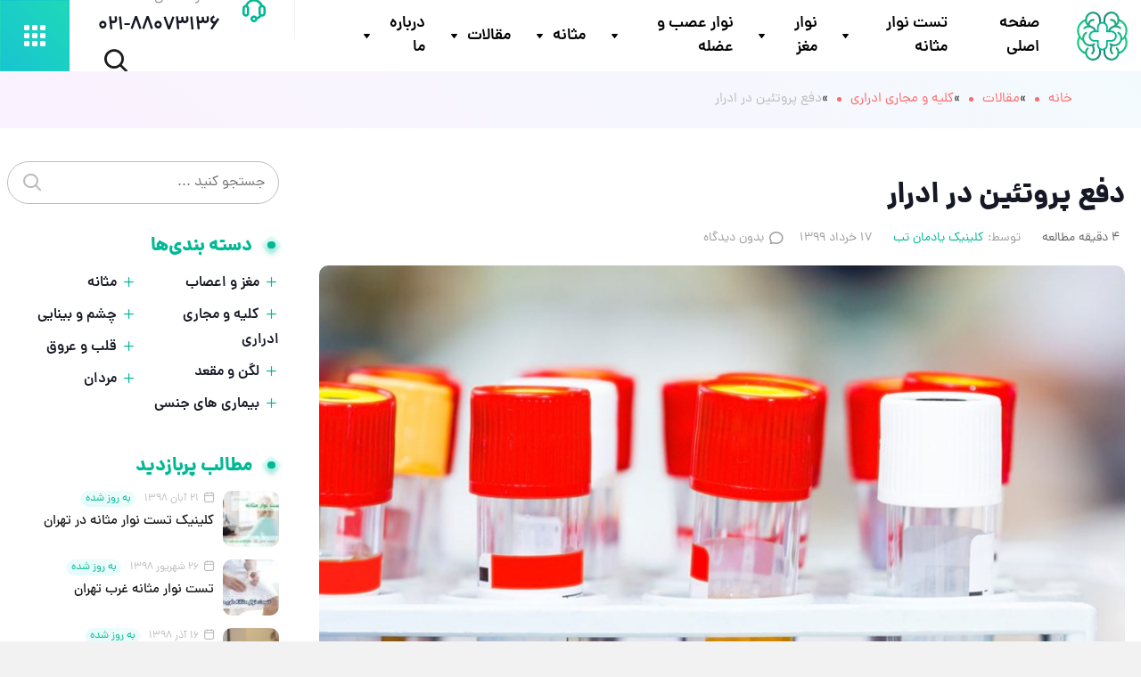

--- FILE ---
content_type: text/html; charset=UTF-8
request_url: https://yadmanteb.com/%D8%AF%D9%81%D8%B9-%D9%BE%D8%B1%D9%88%D8%AA%D8%A6%DB%8C%D9%86-%D8%AF%D8%B1-%D8%A7%D8%AF%D8%B1%D8%A7%D8%B1/
body_size: 20357
content:
<!DOCTYPE html><html dir="rtl" lang="fa-IR"><head><meta charset="UTF-8"><meta name="viewport" content="width=device-width, initial-scale=1"><meta name='robots' content='index, follow, max-image-preview:large, max-snippet:-1, max-video-preview:-1' /><title>دفع پروتئین در ادرار - کلینیک یادمان</title><meta name="description" content="افراد مبتلا به دفع پروتئین در ادرار به طور غیر طبیعی مقادیر بسیاری از پروتئین در ادرار خود دارند. این عارضه اغلب نشانه ای از بیماری کلیه است." /><link rel="canonical" href="https://yadmanteb.com/دفع-پروتئین-در-ادرار/" /><meta property="og:locale" content="fa_IR" /><meta property="og:type" content="article" /><meta property="og:title" content="دفع پروتئین در ادرار" /><meta property="og:description" content="افراد مبتلا به دفع پروتئین در ادرار به طور غیر طبیعی مقادیر بسیاری از پروتئین در ادرار خود دارند. این عارضه اغلب نشانه ای از بیماری کلیه است." /><meta property="og:url" content="https://yadmanteb.com/دفع-پروتئین-در-ادرار/" /><meta property="og:site_name" content="کلینیک یادمان" /><meta property="article:published_time" content="2020-06-06T12:10:41+00:00" /><meta property="article:modified_time" content="2021-08-07T07:09:34+00:00" /><meta property="og:image" content="https://yadmanteb.com/wp-content/uploads/2020/06/protein-electrophoresis-urine-888.jpg" /><meta property="og:image:width" content="1920" /><meta property="og:image:height" content="1080" /><meta property="og:image:type" content="image/jpeg" /><meta name="author" content="کلینیک یادمان تب" /><meta name="twitter:card" content="summary_large_image" /><meta name="twitter:label1" content="نوشته‌شده بدست" /><meta name="twitter:data1" content="کلینیک یادمان تب" /><meta name="twitter:label2" content="زمان تقریبی برای خواندن" /><meta name="twitter:data2" content="4 دقیقه" /> <script type="application/ld+json" class="yoast-schema-graph">{"@context":"https://schema.org","@graph":[{"@type":"WebPage","@id":"https://yadmanteb.com/%d8%af%d9%81%d8%b9-%d9%be%d8%b1%d9%88%d8%aa%d8%a6%db%8c%d9%86-%d8%af%d8%b1-%d8%a7%d8%af%d8%b1%d8%a7%d8%b1/","url":"https://yadmanteb.com/%d8%af%d9%81%d8%b9-%d9%be%d8%b1%d9%88%d8%aa%d8%a6%db%8c%d9%86-%d8%af%d8%b1-%d8%a7%d8%af%d8%b1%d8%a7%d8%b1/","name":"دفع پروتئین در ادرار - کلینیک یادمان","isPartOf":{"@id":"https://yadmanteb.com/#website"},"primaryImageOfPage":{"@id":"https://yadmanteb.com/%d8%af%d9%81%d8%b9-%d9%be%d8%b1%d9%88%d8%aa%d8%a6%db%8c%d9%86-%d8%af%d8%b1-%d8%a7%d8%af%d8%b1%d8%a7%d8%b1/#primaryimage"},"image":{"@id":"https://yadmanteb.com/%d8%af%d9%81%d8%b9-%d9%be%d8%b1%d9%88%d8%aa%d8%a6%db%8c%d9%86-%d8%af%d8%b1-%d8%a7%d8%af%d8%b1%d8%a7%d8%b1/#primaryimage"},"thumbnailUrl":"https://yadmanteb.com/wp-content/uploads/2020/06/protein-electrophoresis-urine-888.jpg","datePublished":"2020-06-06T12:10:41+00:00","dateModified":"2021-08-07T07:09:34+00:00","author":{"@id":"https://yadmanteb.com/#/schema/person/468266d71810fa6b13f80a02fd1eb6ce"},"description":"افراد مبتلا به دفع پروتئین در ادرار به طور غیر طبیعی مقادیر بسیاری از پروتئین در ادرار خود دارند. این عارضه اغلب نشانه ای از بیماری کلیه است.","breadcrumb":{"@id":"https://yadmanteb.com/%d8%af%d9%81%d8%b9-%d9%be%d8%b1%d9%88%d8%aa%d8%a6%db%8c%d9%86-%d8%af%d8%b1-%d8%a7%d8%af%d8%b1%d8%a7%d8%b1/#breadcrumb"},"inLanguage":"fa-IR","potentialAction":[{"@type":"ReadAction","target":["https://yadmanteb.com/%d8%af%d9%81%d8%b9-%d9%be%d8%b1%d9%88%d8%aa%d8%a6%db%8c%d9%86-%d8%af%d8%b1-%d8%a7%d8%af%d8%b1%d8%a7%d8%b1/"]}]},{"@type":"ImageObject","inLanguage":"fa-IR","@id":"https://yadmanteb.com/%d8%af%d9%81%d8%b9-%d9%be%d8%b1%d9%88%d8%aa%d8%a6%db%8c%d9%86-%d8%af%d8%b1-%d8%a7%d8%af%d8%b1%d8%a7%d8%b1/#primaryimage","url":"https://yadmanteb.com/wp-content/uploads/2020/06/protein-electrophoresis-urine-888.jpg","contentUrl":"https://yadmanteb.com/wp-content/uploads/2020/06/protein-electrophoresis-urine-888.jpg","width":1920,"height":1080},{"@type":"BreadcrumbList","@id":"https://yadmanteb.com/%d8%af%d9%81%d8%b9-%d9%be%d8%b1%d9%88%d8%aa%d8%a6%db%8c%d9%86-%d8%af%d8%b1-%d8%a7%d8%af%d8%b1%d8%a7%d8%b1/#breadcrumb","itemListElement":[{"@type":"ListItem","position":1,"name":"خانه","item":"https://yadmanteb.com/"},{"@type":"ListItem","position":2,"name":"مقالات","item":"https://yadmanteb.com/category/%d9%85%d9%82%d8%a7%d9%84%d8%a7%d8%aa/"},{"@type":"ListItem","position":3,"name":"کلیه و مجاری ادراری","item":"https://yadmanteb.com/category/%d9%85%d9%82%d8%a7%d9%84%d8%a7%d8%aa/%da%a9%d9%84%db%8c%d9%87-%d9%88-%d9%85%d8%ac%d8%a7%d8%b1%db%8c-%d8%a7%d8%af%d8%b1%d8%a7%d8%b1%db%8c/"},{"@type":"ListItem","position":4,"name":"دفع پروتئین در ادرار"}]},{"@type":"WebSite","@id":"https://yadmanteb.com/#website","url":"https://yadmanteb.com/","name":"کلینیک یادمان","description":"کلینیک پزشکی یادمان یکی از مجهزترین و بروزترین مراکز انجام انواع نوارهای پزشکی از جمله تست نوار مغز ، تست نوار عصب و عضله ، تست نوار مثانه و توانبخشی در غرب تهران است","potentialAction":[{"@type":"SearchAction","target":{"@type":"EntryPoint","urlTemplate":"https://yadmanteb.com/?s={search_term_string}"},"query-input":{"@type":"PropertyValueSpecification","valueRequired":true,"valueName":"search_term_string"}}],"inLanguage":"fa-IR"},{"@type":"Person","@id":"https://yadmanteb.com/#/schema/person/468266d71810fa6b13f80a02fd1eb6ce","name":"کلینیک یادمان تب","image":{"@type":"ImageObject","inLanguage":"fa-IR","@id":"https://yadmanteb.com/#/schema/person/image/","url":"https://secure.gravatar.com/avatar/c69259f9e5102ee252e3ec3a32748195?s=96&r=g","contentUrl":"https://secure.gravatar.com/avatar/c69259f9e5102ee252e3ec3a32748195?s=96&r=g","caption":"کلینیک یادمان تب"},"url":"https://yadmanteb.com/author/farideh__/"}]}</script> <link data-optimized="2" rel="stylesheet" href="https://yadmanteb.com/wp-content/litespeed/css/ecb86e9eff73198c71b94708efdc5ed5.css?ver=0f58d" /> <script src="https://www.googletagmanager.com/gtag/js?id=G-KPVKZ8YQPQ" defer data-deferred="1"></script> <script src="[data-uri]" defer></script><link rel="icon" href="https://yadmanteb.com/wp-content/uploads/2024/04/logo.svg" sizes="32x32" /><link rel="icon" href="https://yadmanteb.com/wp-content/uploads/2024/04/logo.svg" sizes="192x192" /><link rel="apple-touch-icon" href="https://yadmanteb.com/wp-content/uploads/2024/04/logo.svg" /><meta name="msapplication-TileImage" content="https://yadmanteb.com/wp-content/uploads/2024/04/logo.svg" /></head><body class="rtl post-template-default single single-post postid-15162 single-format-standard  desktop" ><div class="main-header-before d-none"></div><header class="header-main"><div class="header-nav-placeholder"></div><section class="header-nav"><div class="container-fluid pe-lg-4 pe-xxl-5"><div class="nav navbar navbar-expand-lg">
<a class="navbar-brand me-0" href="https://yadmanteb.com">
<img width="57" class="navbar-brand__img nolazy"
src="https://yadmanteb.com/wp-content/uploads/2024/04/logo.svg"
alt="لوگو کلینیک یادمان"></a><div class="collapse navbar-collapse header-nav__lg d-none d-lg-flex"><ul id="menu-%d9%85%d9%86%d9%88%db%8c-%d8%a7%d8%b5%d9%84%db%8c" class="navbar-nav mb-2 mb-lg-0 pe-5"><li  id="menu-item-26577" class="menu-item menu-item-type-post_type menu-item-object-page menu-item-home menu-item-26577 nav-item"><a title="صفحه اصلی" href="https://yadmanteb.com/" class="nav-link">صفحه اصلی</a></li><li  id="menu-item-18970" class="menu-item menu-item-type-post_type menu-item-object-post menu-item-has-children dropdown menu-item-18970 nav-item"><a title="تست نوار مثانه" href="https://yadmanteb.com/%d8%aa%d8%b3%d8%aa-%d9%86%d9%88%d8%a7%d8%b1-%d9%85%d8%ab%d8%a7%d9%86%d9%87/" class="nav-link">تست نوار مثانه</a><ul class="dropdown-menu sub-menu" ><li  id="menu-item-13764" class="menu-item menu-item-type-post_type menu-item-object-post menu-item-13764 nav-item"><a title="کلینیک تست نوار مثانه در تهران" href="https://yadmanteb.com/%da%a9%d9%84%db%8c%d9%86%db%8c%da%a9-%d8%aa%d8%b3%d8%aa-%d9%86%d9%88%d8%a7%d8%b1-%d9%85%d8%ab%d8%a7%d9%86%d9%87-%d8%af%d8%b1-%d8%aa%d9%87%d8%b1%d8%a7%d9%86/" class="dropdown-item">کلینیک تست نوار مثانه در تهران</a></li><li  id="menu-item-14999" class="menu-item menu-item-type-post_type menu-item-object-post menu-item-14999 nav-item"><a title="تست عملکرد مثانه" href="https://yadmanteb.com/%d8%aa%d8%b3%d8%aa-%d8%b9%d9%85%d9%84%da%a9%d8%b1%d8%af-%d9%85%d8%ab%d8%a7%d9%86%d9%87/" class="dropdown-item">تست عملکرد مثانه</a></li><li  id="menu-item-13767" class="menu-item menu-item-type-post_type menu-item-object-post menu-item-13767 nav-item"><a title="تست یورودینامیک" href="https://yadmanteb.com/%d8%aa%d8%b3%d8%aa-%db%8c%d9%88%d8%b1%d9%88%d8%af%db%8c%d9%86%d8%a7%d9%85%db%8c%da%a9/" class="dropdown-item">تست یورودینامیک</a></li><li  id="menu-item-12928" class="menu-item menu-item-type-post_type menu-item-object-post menu-item-12928 nav-item"><a title="هزینه تست نوار مثانه تهران" href="https://yadmanteb.com/%d9%87%d8%b2%db%8c%d9%86%d9%87-%d8%aa%d8%b3%d8%aa-%d9%86%d9%88%d8%a7%d8%b1-%d9%85%d8%ab%d8%a7%d9%86%d9%87-%d8%aa%d9%87%d8%b1%d8%a7%d9%86-%db%8c%d9%88%d8%b1%d9%88%d8%af%db%8c%d9%86%d8%a7%d9%85%db%8c/" class="dropdown-item">هزینه تست نوار مثانه تهران</a></li></ul></li><li  id="menu-item-12927" class="menu-item menu-item-type-post_type menu-item-object-post menu-item-has-children dropdown menu-item-12927 nav-item"><a title="نوار مغز" href="https://yadmanteb.com/%d8%aa%d8%b3%d8%aa-%d9%86%d9%88%d8%a7%d8%b1-%d9%85%d8%ba%d8%b2-%d8%aa%d9%87%d8%b1%d8%a7%d9%86-%d8%b4%d9%87%d8%b1%da%a9-%d8%ba%d8%b1%d8%a8/" class="nav-link">نوار مغز</a><ul class="dropdown-menu sub-menu" ><li  id="menu-item-15010" class="menu-item menu-item-type-post_type menu-item-object-post menu-item-15010 nav-item"><a title="تست نوار مغز کودکان" href="https://yadmanteb.com/%d8%aa%d8%b3%d8%aa-%d9%86%d9%88%d8%a7%d8%b1-%d9%85%d8%ba%d8%b2-%da%a9%d9%88%d8%af%da%a9%d8%a7%d9%86-%d8%aa%d9%87%d8%b1%d8%a7%d9%86/" class="dropdown-item">تست نوار مغز کودکان</a></li><li  id="menu-item-15011" class="menu-item menu-item-type-post_type menu-item-object-post menu-item-15011 nav-item"><a title="تست نوار مغز نوزادان" href="https://yadmanteb.com/%d8%aa%d8%b3%d8%aa-%d9%86%d9%88%d8%a7%d8%b1-%d9%85%d8%ba%d8%b2-%d9%86%d9%88%d8%b2%d8%a7%d8%af%d8%a7%d9%86/" class="dropdown-item">تست نوار مغز نوزادان</a></li><li  id="menu-item-15028" class="menu-item menu-item-type-post_type menu-item-object-post menu-item-15028 nav-item"><a title="تشنج نوار مغز تشنج" href="https://yadmanteb.com/%d8%aa%d8%b4%d9%86%d8%ac-%da%86%db%8c%d8%b3%d8%aa%d8%9f-%d8%b9%d9%84%d8%a7%d8%a6%d9%85%d8%8c-%d8%a7%d9%86%d9%88%d8%a7%d8%b9%d8%8c-%d8%aa%d8%b4%d8%ae%db%8c%d8%b5%d8%8c-%d8%af%d8%b1%d9%85%d8%a7%d9%86/" class="dropdown-item">تشنج نوار مغز تشنج</a></li></ul></li><li  id="menu-item-13784" class="menu-item menu-item-type-post_type menu-item-object-post menu-item-has-children dropdown menu-item-13784 nav-item"><a title="نوار عصب و عضله" href="https://yadmanteb.com/%d8%aa%d8%b3%d8%aa-%d9%86%d9%88%d8%a7%d8%b1-%d8%b9%d8%b5%d8%a8-%d9%88-%d8%b9%d8%b6%d9%84%d9%87/" class="nav-link">نوار عصب و عضله</a><ul class="dropdown-menu sub-menu" ><li  id="menu-item-14302" class="menu-item menu-item-type-post_type menu-item-object-post menu-item-14302 nav-item"><a title="تست نوار عصب" href="https://yadmanteb.com/%d8%aa%d8%b3%d8%aa-%d9%86%d9%88%d8%a7%d8%b1-%d8%b9%d8%b5%d8%a8/" class="dropdown-item">تست نوار عصب</a></li><li  id="menu-item-14303" class="menu-item menu-item-type-post_type menu-item-object-post menu-item-14303 nav-item"><a title="کلینیک تست نوار عصب و عضله" href="https://yadmanteb.com/%da%a9%d9%84%db%8c%d9%86%db%8c%da%a9-%d8%aa%d8%b3%d8%aa-%d9%86%d9%88%d8%a7%d8%b1-%d8%b9%d8%b5%d8%a8-%d8%b9%d8%b6%d9%84%d9%87/" class="dropdown-item">کلینیک تست نوار عصب و عضله</a></li><li  id="menu-item-12931" class="menu-item menu-item-type-post_type menu-item-object-post menu-item-12931 nav-item"><a title="هزینه نوار عصب و عضله" href="https://yadmanteb.com/%d9%87%d8%b2%db%8c%d9%86%d9%87-%d9%86%d9%88%d8%a7%d8%b1-%d8%b9%d8%b5%d8%a8-%d9%88-%d8%b9%d8%b6%d9%84%d9%87-%d8%af%d8%b1-%d8%aa%d9%87%d8%b1%d8%a7%d9%86/" class="dropdown-item">هزینه نوار عصب و عضله</a></li><li  id="menu-item-15008" class="menu-item menu-item-type-post_type menu-item-object-post menu-item-15008 nav-item"><a title="تست نوار عصب سیاتیک" href="https://yadmanteb.com/%d8%aa%d8%b3%d8%aa-%d9%86%d9%88%d8%a7%d8%b1-%d8%b9%d8%b5%d8%a8-%d8%b3%db%8c%d8%a7%d8%aa%db%8c%da%a9/" class="dropdown-item">تست نوار عصب سیاتیک</a></li><li  id="menu-item-15007" class="menu-item menu-item-type-post_type menu-item-object-post menu-item-15007 nav-item"><a title="تست نوار عصب چشم" href="https://yadmanteb.com/%d8%aa%d8%b3%d8%aa-%d9%86%d9%88%d8%a7%d8%b1-%d8%b9%d8%b5%d8%a8-%da%86%d8%b4%d9%85/" class="dropdown-item">تست نوار عصب چشم</a></li></ul></li><li  id="menu-item-15025" class="menu-item menu-item-type-custom menu-item-object-custom menu-item-has-children dropdown menu-item-15025 nav-item"><a title="مثانه" href="#" class="nav-link">مثانه</a><ul class="dropdown-menu sub-menu" ><li  id="menu-item-15015" class="menu-item menu-item-type-post_type menu-item-object-post menu-item-15015 nav-item"><a title="مشکلات مثانه" href="https://yadmanteb.com/%d8%af%d8%b1%d9%85%d8%a7%d9%86-%d9%85%d8%b4%da%a9%d9%84%d8%a7%d8%aa-%d9%85%d8%ab%d8%a7%d9%86%d9%87-%d9%88-%da%a9%d9%86%d8%aa%d8%b1%d9%84-%d8%a2%d9%86/" class="dropdown-item">مشکلات مثانه</a></li><li  id="menu-item-15013" class="menu-item menu-item-type-post_type menu-item-object-post menu-item-15013 nav-item"><a title="درد مثانه" href="https://yadmanteb.com/%d8%af%d8%b1%d8%af-%d9%85%d8%ab%d8%a7%d9%86%d9%87-%d8%b9%d9%84%d8%aa-%d8%af%d8%b1%d9%85%d8%a7%d9%86/" class="dropdown-item">درد مثانه</a></li><li  id="menu-item-15019" class="menu-item menu-item-type-post_type menu-item-object-post menu-item-15019 nav-item"><a title="عفونت مثانه" href="https://yadmanteb.com/%d8%b9%d9%81%d9%88%d9%86%d8%aa-%d9%85%d8%ab%d8%a7%d9%86%d9%87-%da%86%db%8c%d8%b3%d8%aa-%d8%b9%d9%84%d8%a7%d8%a6%d9%85%d8%8c-%d8%aa%d8%b4%d8%ae%db%8c%d8%b5-%d8%af%d8%b1%d9%85%d8%a7%d9%86/" class="dropdown-item">عفونت مثانه</a></li><li  id="menu-item-15032" class="menu-item menu-item-type-post_type menu-item-object-post menu-item-15032 nav-item"><a title="سنگ مثانه" href="https://yadmanteb.com/%d9%87%d9%85%d9%87-%da%86%db%8c%d8%b2-%d8%af%d8%b1-%d9%85%d9%88%d8%b1%d8%af-%d8%b3%d9%86%da%af-%d9%85%d8%ab%d8%a7%d9%86%d9%87/" class="dropdown-item">سنگ مثانه</a></li><li  id="menu-item-15016" class="menu-item menu-item-type-post_type menu-item-object-post menu-item-15016 nav-item"><a title="سرطان مثانه" href="https://yadmanteb.com/%d8%b3%d8%b1%d8%b7%d8%a7%d9%86-%d9%85%d8%ab%d8%a7%d9%86%d9%87-%da%86%db%8c%d8%b3%d8%aa%d8%9f-%d8%b9%d9%84%d8%aa%d8%8c-%d8%b9%d9%84%d8%a7%d8%a6%d9%85-%d9%88-%d9%be%db%8c%d8%b4%da%af%db%8c%d8%b1%db%8c/" class="dropdown-item">سرطان مثانه</a></li><li  id="menu-item-15021" class="menu-item menu-item-type-post_type menu-item-object-post menu-item-15021 nav-item"><a title="مثانه بیش فعال" href="https://yadmanteb.com/%d9%85%d8%ab%d8%a7%d9%86%d9%87-%d8%a8%db%8c%d8%b4-%d9%81%d8%b9%d8%a7%d9%84-oab-%da%86%db%8c%d8%b3%d8%aa/" class="dropdown-item">مثانه بیش فعال</a></li><li  id="menu-item-15002" class="menu-item menu-item-type-post_type menu-item-object-post menu-item-15002 nav-item"><a title="افتادگی مثانه" href="https://yadmanteb.com/%d8%a7%d9%81%d8%aa%d8%a7%d8%af%da%af%db%8c-%d9%85%d8%ab%d8%a7%d9%86%d9%87/" class="dropdown-item">افتادگی مثانه</a></li><li  id="menu-item-15023" class="menu-item menu-item-type-post_type menu-item-object-post menu-item-15023 nav-item"><a title="مثانه عصبی" href="https://yadmanteb.com/%d9%85%d8%ab%d8%a7%d9%86%d9%87-%d8%b9%d8%b5%d8%a8%db%8c-%d9%86%d9%88%d8%b1%d9%88%da%98%d9%86%db%8c%da%a9/" class="dropdown-item">مثانه عصبی</a></li><li  id="menu-item-15001" class="menu-item menu-item-type-post_type menu-item-object-post menu-item-15001 nav-item"><a title="اسپاسم مثانه" href="https://yadmanteb.com/%d8%a7%d8%b3%d9%be%d8%a7%d8%b3%d9%85-%d9%85%d8%ab%d8%a7%d9%86%d9%87/" class="dropdown-item">اسپاسم مثانه</a></li><li  id="menu-item-15030" class="menu-item menu-item-type-post_type menu-item-object-post menu-item-15030 nav-item"><a title="گرفتگی یا انسداد گردن مثانه" href="https://yadmanteb.com/%da%af%d8%b1%d9%81%d8%aa%da%af%db%8c-%db%8c%d8%a7-%d8%a7%d9%86%d8%b3%d8%af%d8%a7%d8%af-%da%af%d8%b1%d8%af%d9%86-%d9%85%d8%ab%d8%a7%d9%86%d9%87/" class="dropdown-item">گرفتگی یا انسداد گردن مثانه</a></li></ul></li><li  id="menu-item-26578" class="menu-item menu-item-type-post_type menu-item-object-page menu-item-has-children dropdown menu-item-26578 nav-item"><a title="مقالات" href="https://yadmanteb.com/posts/" class="nav-link">مقالات</a><ul class="dropdown-menu sub-menu" ><li  id="menu-item-15026" class="first-lvl-column-title menu-item menu-item-type-custom menu-item-object-custom menu-item-has-children dropdown menu-item-15026 nav-item"><a title="کلیه و مجاری ادراری" href="#" class="dropdown-item">کلیه و مجاری ادراری</a><ul class="dropdown-menu sub-menu" ><li  id="menu-item-15004" class="menu-item menu-item-type-post_type menu-item-object-post menu-item-15004 nav-item"><a title="بی اختیاری ادرار" href="https://yadmanteb.com/%d8%a8%db%8c-%d8%a7%d8%ae%d8%aa%db%8c%d8%a7%d8%b1%db%8c-%d8%a7%d8%af%d8%b1%d8%a7%d8%b1-%da%86%db%8c%d8%b3%d8%aa%d8%9f/" class="dropdown-item">بی اختیاری ادرار</a></li><li  id="menu-item-15018" class="menu-item menu-item-type-post_type menu-item-object-post menu-item-15018 nav-item"><a title="سوزش ادرار و علائم آن" href="https://yadmanteb.com/%d8%b3%d9%88%d8%b2%d8%b4-%d8%a7%d8%af%d8%b1%d8%a7%d8%b1-%d8%b9%d9%84%d8%a7%d8%a6%d9%85-%d8%a2%d9%86/" class="dropdown-item">سوزش ادرار و علائم آن</a></li><li  id="menu-item-15029" class="menu-item menu-item-type-post_type menu-item-object-post menu-item-15029 nav-item"><a title="شب ادراری در کودکان" href="https://yadmanteb.com/%d8%b4%d8%a8-%d8%a7%d8%af%d8%b1%d8%a7%d8%b1%db%8c-%d8%b9%d8%af%d9%85-%d8%a7%d9%85%da%a9%d8%a7%d9%86-%da%a9%d9%86%d8%aa%d8%b1%d9%84-%d9%85%d8%ab%d8%a7%d9%86%d9%87-%da%a9%d9%88%d8%af%da%a9/" class="dropdown-item">شب ادراری در کودکان</a></li></ul></li><li  id="menu-item-15027" class="first-lvl-column-title menu-item menu-item-type-custom menu-item-object-custom menu-item-has-children dropdown menu-item-15027 nav-item"><a title="مغز و اعصاب" href="#" class="dropdown-item">مغز و اعصاب</a><ul class="dropdown-menu sub-menu" ><li  id="menu-item-15014" class="menu-item menu-item-type-post_type menu-item-object-post menu-item-15014 nav-item"><a title="درمان درد عصبی دیابت" href="https://yadmanteb.com/%d8%af%d8%b1%d9%85%d8%a7%d9%86-%d8%af%d8%b1%d8%af-%d8%b9%d8%b5%d8%a8%db%8c-%d8%af%db%8c%d8%a7%d8%a8%d8%aa/" class="dropdown-item">درمان درد عصبی دیابت</a></li><li  id="menu-item-15031" class="menu-item menu-item-type-post_type menu-item-object-post menu-item-15031 nav-item"><a title="نوروپاتی محیطی" href="https://yadmanteb.com/%d9%86%d9%88%d8%b1%d9%88%d9%be%d8%a7%d8%aa%db%8c-%d9%85%d8%ad%db%8c%d8%b7%db%8c/" class="dropdown-item">نوروپاتی محیطی</a></li><li  id="menu-item-15039" class="menu-item menu-item-type-post_type menu-item-object-post menu-item-15039 nav-item"><a title="آسیب عصب رادیال" href="https://yadmanteb.com/%d8%a2%d8%b3%db%8c%d8%a8-%d8%b9%d8%b5%d8%a8-%d8%b1%d8%a7%d8%af%db%8c%d8%a7%d9%84-%d8%b9%d8%b5%d8%a8-%d8%b2%d9%86%d8%af-%d8%b2%d8%a8%d8%b1%db%8c%d9%86/" class="dropdown-item">آسیب عصب رادیال</a></li><li  id="menu-item-15020" class="menu-item menu-item-type-post_type menu-item-object-post menu-item-15020 nav-item"><a title="مانومتری مقعد یا آنورکتال" href="https://yadmanteb.com/%d9%85%d8%a7%d9%86%d9%88%d9%85%d8%aa%d8%b1%db%8c-%d9%85%d9%82%d8%b9%d8%af-%d8%a2%d9%86%d9%88%d8%b1%da%a9%d8%aa%d8%a7%d9%84/" class="dropdown-item">مانومتری مقعد یا آنورکتال</a></li></ul></li></ul></li><li  id="menu-item-26579" class="menu-item menu-item-type-post_type menu-item-object-page menu-item-has-children dropdown menu-item-26579 nav-item"><a title="درباره ما" href="https://yadmanteb.com/about/" class="nav-link">درباره ما</a><ul class="dropdown-menu sub-menu" ><li  id="menu-item-15000" class="menu-item menu-item-type-post_type menu-item-object-post menu-item-15000 nav-item"><a title="تست نوار مثانه غرب تهران" href="https://yadmanteb.com/%d8%aa%d8%b3%d8%aa-%d9%86%d9%88%d8%a7%d8%b1-%d9%85%d8%ab%d8%a7%d9%86%d9%87-%d8%ba%d8%b1%d8%a8-%d8%aa%d9%87%d8%b1%d8%a7%d9%86/" class="dropdown-item">تست نوار مثانه غرب تهران</a></li><li  id="menu-item-12924" class="menu-item menu-item-type-post_type menu-item-object-post menu-item-12924 nav-item"><a title="نوار عصب و عضله در تهران" href="https://yadmanteb.com/%d8%aa%d8%b3%d8%aa-%d9%86%d9%88%d8%a7%d8%b1-%d8%b9%d8%b5%d8%a8-%d8%b9%d8%b6%d9%84%d9%87-%d8%aa%d9%87%d8%b1%d8%a7%d9%86/" class="dropdown-item">نوار عصب و عضله در تهران</a></li></ul></li></ul></div><div class="header-nav-items"><div class="nav">
<a class="info-item info-item--lg d-none d-md-flex d-lg-none d-xl-flex"
href="tel:02188073136"
target="_blank" rel="noopener"><div class="info-item-icon"><i class="icon-headset"></i></div><div class="info-item-content"><div class="info-item-label">شماره تماس</div><div class="info-item-value">021-88073136</div></div>
</a><div class="header-nav-search dropdown">
<button class="header-nav-search__btn wh-3-6 btn dropbox-btn dropdown-toggle" id="headerSearchOpener" data-bs-toggle="dropdown" aria-expanded="false" data-bs-auto-close="outside">
<i class="icon-search"></i>
</button><form class="header-search-box dropbox-content dropdown-menu" id="headerSearchForm" method="get" action="https://yadmanteb.com"><div class="header-search-form-row">
<label class="visually-hidden" for="searchInput">جستجو در سایت</label>
<input class="header-search-input" id="searchInput" type="text" name="s" placeholder="برای جستجو در سایت کلیک کنید ..." autofocus="true" required></div>
<button class="btn header-nav-search__btn-search rounded-circle" type="submit"><i class="icon-search"></i></button><a class="header-nav-search__btn-close btn rounded-circle rotate-45" id="searchClose" href="#"><i class="icon-plus"></i></a></form></div></div></div>
<button class="navbar-toggler-desk btn" type="button" aria-controls="mmtOffCanvasInfo" aria-expanded="false" data-bs-toggle="offcanvas" data-bs-target="#mmtOffCanvasInfo" aria-label="باز کردن منو دسکتاپ">
<i class="icon-grid"></i>
</button></div></div></section><section class="header-nav__mob offcanvas offcanvas-start offcanvas-info" tabindex="-1" data-bs-backdrop="true" id="mmtOffCanvasInfo" aria-labelledby="منوی موبایل"><div class="offcanvas-header">
<span class="offcanvas-title visually-hidden">بستن منو موبایل</span>
<button class="btn-close" type="button" data-bs-dismiss="offcanvas" aria-label="Close">
<i class="icon-plus"></i>
</button>
<a href="https://yadmanteb.com" class="offcanvas-navbar-brand">
<img data-lazyloaded="1" src="[data-uri]" data-src="https://yadmanteb.com/wp-content/uploads/2024/04/logo-full.png"
alt="لوگو سایت یادمان طب"><noscript><img src="https://yadmanteb.com/wp-content/uploads/2024/04/logo-full.png"
alt="لوگو سایت یادمان طب"></noscript>
</a></div><div class="offcanvas-body pb-4"><div class="bullet-title">درباره کلینیک یادمان طب</div><div class="offcanvas-text"><p>مرکز پزشکی چند تخصصی یادمان از سال 1390 شروع به فعالیت نمود. در سال 1395، بخش‌های دیگری از جمله کلینیک مغز و اعصاب یادمان طب به این مرکز اضافه شدند. تاکنون، بیش از پنج هزار بیمار توسط متخصصین داخلی و جراحی مغز و اعصاب ویزیت شده‌اند و علاوه بر رضایت بالا، اکثر  مراجعه کنندگان بدون نیاز به جراحی مورد درمان قرار گرفته‌اند.</p></div><div class="bullet-title">دسترسی سریع</div><div class="widget-nav-menu row"><div class="col-7"><ul id="menu-%d9%85%d9%86%d9%88%db%8c-%d8%a8%d8%a7%d8%b2-%d8%b4%d9%88%d9%86%d8%af-%d8%af%d8%b3%da%a9%d8%aa%d8%a7%d9%be-%d8%b3%d8%aa%d9%88%d9%86-1" class="menu"><li  id="menu-item-26625" class="menu-item menu-item-type-post_type menu-item-object-post menu-item-26625 nav-item"><a title="نوار عصب و عضله" href="https://yadmanteb.com/%d8%aa%d8%b3%d8%aa-%d9%86%d9%88%d8%a7%d8%b1-%d8%b9%d8%b5%d8%a8-%d9%88-%d8%b9%d8%b6%d9%84%d9%87/" class="nav-link">نوار عصب و عضله</a></li><li  id="menu-item-26626" class="menu-item menu-item-type-post_type menu-item-object-post menu-item-26626 nav-item"><a title="نوار مغز" href="https://yadmanteb.com/%d9%86%d9%88%d8%a7%d8%b1-%d9%85%d8%ba%d8%b2-%da%86%db%8c%d8%b3%d8%aa/" class="nav-link">نوار مغز</a></li><li  id="menu-item-26627" class="menu-item menu-item-type-post_type menu-item-object-post menu-item-26627 nav-item"><a title="نوار عصب چشم" href="https://yadmanteb.com/%d8%aa%d8%b3%d8%aa-%d9%86%d9%88%d8%a7%d8%b1-%d8%b9%d8%b5%d8%a8-%da%86%d8%b4%d9%85/" class="nav-link">نوار عصب چشم</a></li><li  id="menu-item-26628" class="menu-item menu-item-type-post_type menu-item-object-post menu-item-26628 nav-item"><a title="درمان زگیل تناسلی" href="https://yadmanteb.com/%d8%af%d8%b1%d9%85%d8%a7%d9%86-%d8%b2%da%af%db%8c%d9%84-%d8%aa%d9%86%d8%a7%d8%b3%d9%84%db%8c/" class="nav-link">درمان زگیل تناسلی</a></li><li  id="menu-item-26629" class="menu-item menu-item-type-post_type menu-item-object-post menu-item-26629 nav-item"><a title="کلینیک مغز و اعصاب" href="https://yadmanteb.com/%da%a9%d9%84%db%8c%d9%86%db%8c%da%a9-%d9%85%d8%ba%d8%b2-%d9%88-%d8%a7%d8%b9%d8%b5%d8%a7%d8%a8/" class="nav-link">کلینیک مغز و اعصاب</a></li><li  id="menu-item-26630" class="menu-item menu-item-type-post_type menu-item-object-post menu-item-26630 nav-item"><a title="آسیب عصبی" href="https://yadmanteb.com/8-%d9%86%d8%b4%d8%a7%d9%86%d9%87-%d8%a7%d8%ad%d8%aa%d9%85%d8%a7%d9%84-%d8%a7%d8%a8%d8%aa%d9%84%d8%a7-%d8%a8%d9%87-%d8%a2%d8%b3%db%8c%d8%a8-%d8%b9%d8%b5%d8%a8%db%8c/" class="nav-link">آسیب عصبی</a></li></ul></div><div class="col-5"><ul id="menu-%d9%85%d9%86%d9%88%db%8c-%d8%a8%d8%a7%d8%b2-%d8%b4%d9%88%d9%86%d8%af-%d8%af%d8%b3%da%a9%d8%aa%d8%a7%d9%be-%d8%b3%d8%aa%d9%88%d9%86-2" class="menu"><li  id="menu-item-26636" class="menu-item menu-item-type-post_type menu-item-object-page menu-item-home menu-item-26636 nav-item"><a title="یادمان طب" href="https://yadmanteb.com/" class="nav-link">یادمان طب</a></li><li  id="menu-item-26632" class="menu-item menu-item-type-post_type menu-item-object-page menu-item-26632 nav-item"><a title="خدمات ما" href="https://yadmanteb.com/services/" class="nav-link">خدمات ما</a></li><li  id="menu-item-26631" class="menu-item menu-item-type-post_type menu-item-object-page menu-item-26631 nav-item"><a title="سوالات متداول" href="https://yadmanteb.com/faq/" class="nav-link">سوالات متداول</a></li><li  id="menu-item-26633" class="menu-item menu-item-type-post_type menu-item-object-page menu-item-26633 nav-item"><a title="مقالات" href="https://yadmanteb.com/posts/" class="nav-link">مقالات</a></li><li  id="menu-item-26635" class="menu-item menu-item-type-post_type menu-item-object-page menu-item-26635 nav-item"><a title="درباره ما" href="https://yadmanteb.com/about/" class="nav-link">درباره ما</a></li><li  id="menu-item-26634" class="menu-item menu-item-type-post_type menu-item-object-page menu-item-26634 nav-item"><a title="تماس با ما" href="https://yadmanteb.com/contact/" class="nav-link">تماس با ما</a></li></ul></div></div><div class="offcanvas-info-contact">
<a class="info-item info-item-color info-item-color--blue info-item--sm"
href="tel:02188073136" rel="noopener" target="_blank"><div class="info-item-icon"><i class="icon-telephone"></i></div><div class="info-item-content"><div class="info-item-label">شماره تماس</div><div class="info-item-value">021-88073136</div></div>
</a>
<a class="info-item info-item-color info-item-color--red info-item--sm"
href="tel:09304182098" rel="noopener" target="_blank"><div class="info-item-icon"><i class="icon-phone"></i></div><div class="info-item-content"><div class="info-item-label">شماره موبایل</div><div class="info-item-value">09304182098</div></div>
</a>
<a class="info-item info-item-color info-item-color--green info-item--sm"
href="https://yadmanteb.com/contact/#map"><div class="info-item-icon"><i class="icon-location"></i></div><div class="info-item-content"><div class="info-item-value info-item-value--sm">تهران، شهرک غرب، بلوار فرحزادی، دویست متر بالاتر از تقاطع دادمان، کوچه محتاج، انتهای بن بست، پلاک یک، طبقه یک</div></div>
</a></div><div class="offcanvas-social mb-3 mt-4 pb-2 pt-2"><div class="row">
<a href="https://instagram.com/yadman_clinic" class="offcanvas-social-instagram btn"><span class="icon-instagram"></span></a><a href="https://t.me/yadmanclinic" class="offcanvas-social-telegram btn"><span class="icon-telegram"></span></a><a href="https://api.whatsapp.com/send?phone=989304182098" class="offcanvas-social-whatsapp btn"><span class="icon-whatsapp"></span></a></div></div></div></section></header><div class="content-wrapper layout-sidebar-left "><section class="page-hero-wrap bg-gr-animated page-hero--bc"><div class="container"><nav class="breadcrumb"><span><span><a href="https://yadmanteb.com/">خانه</a></span> » <span><a href="https://yadmanteb.com/category/%d9%85%d9%82%d8%a7%d9%84%d8%a7%d8%aa/">مقالات</a></span> » <span><a href="https://yadmanteb.com/category/%d9%85%d9%82%d8%a7%d9%84%d8%a7%d8%aa/%da%a9%d9%84%db%8c%d9%87-%d9%88-%d9%85%d8%ac%d8%a7%d8%b1%db%8c-%d8%a7%d8%af%d8%b1%d8%a7%d8%b1%db%8c/">کلیه و مجاری ادراری</a></span> » <span class="breadcrumb_last" aria-current="page">دفع پروتئین در ادرار</span></span></nav></div></section><div class="container-fluid container-xxl"><div class="layout-sl-content row"><div class="col-12 col-lg-8 col-xl-9 ps-3 ps-xl-5 pe-3 pe-sm-3"><main class="archive-main main-content"><article class="post-body"><div class="post-body-inner single-post-box"><header class="post-header"><h1 class="post-title">دفع پروتئین در ادرار</h1><div class="post-header-meta"><div class="post-meta single-post-meta"><div class="post-meta-item post-meta-item-reading-time post-meta-item--clock"><i class="icon-clock"></i><span>4 دقیقه مطالعه</span></div><div class="post-meta-item post-meta-item-author post-meta-item-has-a"><i class="icon-user"></i><span>توسط: <a href="https://yadmanteb.com/author/farideh__/" title="ارسال شده توسط کلینیک یادمان تب" rel="author">کلینیک یادمان تب</a></span></div><div class="post-meta-item"><i class="calendar"></i><span><time datetime="2020-06-06T16:40:41+00:00">17 خرداد 1399</time></span></div><div class="post-meta-item post-meta-item-comment"><i class="icon-chat"></i><span>بدون دیدگاه</span></div></div></div></header><figure class="post-img"><img data-lazyloaded="1" src="[data-uri]" width="1024" height="576" data-src="https://yadmanteb.com/wp-content/uploads/2020/06/protein-electrophoresis-urine-888-1024x576.jpg" class="attachment-large size-large wp-post-image" alt="" decoding="async" fetchpriority="high" data-srcset="https://yadmanteb.com/wp-content/uploads/2020/06/protein-electrophoresis-urine-888-1024x576.jpg 1024w, https://yadmanteb.com/wp-content/uploads/2020/06/protein-electrophoresis-urine-888-500x281.jpg 500w, https://yadmanteb.com/wp-content/uploads/2020/06/protein-electrophoresis-urine-888-200x113.jpg 200w, https://yadmanteb.com/wp-content/uploads/2020/06/protein-electrophoresis-urine-888-80x45.jpg 80w, https://yadmanteb.com/wp-content/uploads/2020/06/protein-electrophoresis-urine-888-300x169.jpg 300w, https://yadmanteb.com/wp-content/uploads/2020/06/protein-electrophoresis-urine-888-768x432.jpg 768w, https://yadmanteb.com/wp-content/uploads/2020/06/protein-electrophoresis-urine-888-1536x864.jpg 1536w, https://yadmanteb.com/wp-content/uploads/2020/06/protein-electrophoresis-urine-888.jpg 1920w" data-sizes="(max-width: 1024px) 100vw, 1024px" /><noscript><img width="1024" height="576" src="https://yadmanteb.com/wp-content/uploads/2020/06/protein-electrophoresis-urine-888-1024x576.jpg" class="attachment-large size-large wp-post-image" alt="" decoding="async" fetchpriority="high" srcset="https://yadmanteb.com/wp-content/uploads/2020/06/protein-electrophoresis-urine-888-1024x576.jpg 1024w, https://yadmanteb.com/wp-content/uploads/2020/06/protein-electrophoresis-urine-888-500x281.jpg 500w, https://yadmanteb.com/wp-content/uploads/2020/06/protein-electrophoresis-urine-888-200x113.jpg 200w, https://yadmanteb.com/wp-content/uploads/2020/06/protein-electrophoresis-urine-888-80x45.jpg 80w, https://yadmanteb.com/wp-content/uploads/2020/06/protein-electrophoresis-urine-888-300x169.jpg 300w, https://yadmanteb.com/wp-content/uploads/2020/06/protein-electrophoresis-urine-888-768x432.jpg 768w, https://yadmanteb.com/wp-content/uploads/2020/06/protein-electrophoresis-urine-888-1536x864.jpg 1536w, https://yadmanteb.com/wp-content/uploads/2020/06/protein-electrophoresis-urine-888.jpg 1920w" sizes="(max-width: 1024px) 100vw, 1024px" /></noscript></figure><div class="post-body-content"><p>افراد مبتلا به دفع پروتئین در ادرار به طور غیر طبیعی مقادیر بسیاری از پروتئین در ادرار خود دارند. این عارضه اغلب نشانه ای از بیماری کلیه است.</p><p>کلیه ها، فیلترهایی هستند که معمولا اجازه عبور بسیاری از پروتئین ها را نمی دهند.</p><p>زمانی که <a href="https://yadmanteb.com/%d8%b9%d9%84%d8%a7%d8%a6%d9%85-%d9%86%d8%a7%d8%b1%d8%b3%d8%a7%db%8c%db%8c-%da%a9%d9%84%db%8c%d9%87/" class="rank-math-link">بیماری کلیه</a>، به آن ها آسیب می رساند، ممکن است پروتئین هایی مانند آلبومین از خون به درون ادرار نشت کنند.</p><p>در صورتی که بدن، پروتئین بسیاری تولید کند نیز ممکن است فرد دچار دفع این مشکل شود.</p><p>بیماری کلیه اغلب هیچ علامت اولیه ای ندارد. ممکن است وجود پروتئین در ادرار، یکی از علائم اولیه باشد.</p><h2 class="wp-block-heading"><strong>علائم وجود پروتئین در ادرار</strong></h2><p>اغلب افراد مبتلا به این بیماری، خصوصا در موارد ابتدایی یا خفیف، متوجه هیچ علامتی نمی شوند. با گذشت زمان، با تشدید بیماری، علائم زیر خود را نشان می دهد:</p><ul><li>ادرار کف آلود یا حباب دار</li><li>تورم در دست ها، پاها، شکم و صورت</li><li>افزایش دفعات ادرار</li><li>کوتاهی تنفس</li><li>خستگی</li><li>از دست دادن اشتها</li><li>آشفتگی معده و استفراغ</li><li>گرفتگی عضله در شب</li></ul><h3 class="wp-block-heading"><strong>دلایل وجود پروتئین در ادرار</strong></h3><p>برخی موارد می توانند باعث دفع پروتئین در ادرار شوند. شامل:</p><ul><li>از دست دادن آب</li><li>التهاب</li><li>فشار خون پایین</li><li>تب</li><li>فعالیت شدید</li><li>استرس بالا</li><li><a href="https://elhamclinic.com/%d8%b9%d9%84%d8%a7%d8%a6%d9%85-%d8%a7%d9%88%d9%84%db%8c%d9%87-%d8%a7%d8%a8%d8%aa%d9%84%d8%a7-%d8%a8%d9%87-%d8%b3%d9%86%da%af-%da%a9%d9%84%db%8c%d9%87/" target="_blank" rel="noreferrer noopener">سنگ کلیه</a></li><li>مصرف روزانه آسپرین</li><li>دمای بسیار پایین</li></ul><p>عارضه هایی که به کلیه ها آسیب می رساند نیز می تواند باعث حضور فراوان پروتئین در ادرار شود. دو مورد از شایع ترین عارضه ها، دیابت و فشار خون بالا هستند.</p><p>سایر عارضه های جدی که می تواند باعث دفع پروتئین در ادرار شود عبارت اند از:</p><ul><li>اختلالات ایمنی مانند لوپوس</li><li>التهاب کلیه</li><li>سرطان خونی به نام میلومای چندگانه</li><li>پری اکلامسی که زنان باردار را درگیر میکند</li><li>تجمع پروتئین در اندام ها</li><li>بیماری قلبی عروقی</li><li>همولیز درون رگی، ه=عارضه ای که در آن، سلول های قرمز خون تخریب می شوند</li><li>سرطان کلیه</li><li>نارسایی قلبی</li></ul><div class="wp-block-image"><figure class="aligncenter size-large is-resized"><img data-lazyloaded="1" src="[data-uri]" decoding="async" data-src="http://yadmanteb.com/wp-content/uploads/2020/06/mean-high-protein-urine_5943df446f658c1_Nzobvb0CQUWOg4naNkDYTQ2224777-1024x576.jpg" alt="دفع پروتئین در ادرار" class="wp-image-15168" width="512" height="288" data-srcset="https://yadmanteb.com/wp-content/uploads/2020/06/mean-high-protein-urine_5943df446f658c1_Nzobvb0CQUWOg4naNkDYTQ2224777-1024x576.jpg 1024w, https://yadmanteb.com/wp-content/uploads/2020/06/mean-high-protein-urine_5943df446f658c1_Nzobvb0CQUWOg4naNkDYTQ2224777-500x281.jpg 500w, https://yadmanteb.com/wp-content/uploads/2020/06/mean-high-protein-urine_5943df446f658c1_Nzobvb0CQUWOg4naNkDYTQ2224777-200x113.jpg 200w, https://yadmanteb.com/wp-content/uploads/2020/06/mean-high-protein-urine_5943df446f658c1_Nzobvb0CQUWOg4naNkDYTQ2224777-80x45.jpg 80w, https://yadmanteb.com/wp-content/uploads/2020/06/mean-high-protein-urine_5943df446f658c1_Nzobvb0CQUWOg4naNkDYTQ2224777-300x169.jpg 300w, https://yadmanteb.com/wp-content/uploads/2020/06/mean-high-protein-urine_5943df446f658c1_Nzobvb0CQUWOg4naNkDYTQ2224777-768x432.jpg 768w, https://yadmanteb.com/wp-content/uploads/2020/06/mean-high-protein-urine_5943df446f658c1_Nzobvb0CQUWOg4naNkDYTQ2224777.jpg 1400w" data-sizes="(max-width: 512px) 100vw, 512px" /><noscript><img decoding="async" src="http://yadmanteb.com/wp-content/uploads/2020/06/mean-high-protein-urine_5943df446f658c1_Nzobvb0CQUWOg4naNkDYTQ2224777-1024x576.jpg" alt="دفع پروتئین در ادرار" class="wp-image-15168" width="512" height="288" srcset="https://yadmanteb.com/wp-content/uploads/2020/06/mean-high-protein-urine_5943df446f658c1_Nzobvb0CQUWOg4naNkDYTQ2224777-1024x576.jpg 1024w, https://yadmanteb.com/wp-content/uploads/2020/06/mean-high-protein-urine_5943df446f658c1_Nzobvb0CQUWOg4naNkDYTQ2224777-500x281.jpg 500w, https://yadmanteb.com/wp-content/uploads/2020/06/mean-high-protein-urine_5943df446f658c1_Nzobvb0CQUWOg4naNkDYTQ2224777-200x113.jpg 200w, https://yadmanteb.com/wp-content/uploads/2020/06/mean-high-protein-urine_5943df446f658c1_Nzobvb0CQUWOg4naNkDYTQ2224777-80x45.jpg 80w, https://yadmanteb.com/wp-content/uploads/2020/06/mean-high-protein-urine_5943df446f658c1_Nzobvb0CQUWOg4naNkDYTQ2224777-300x169.jpg 300w, https://yadmanteb.com/wp-content/uploads/2020/06/mean-high-protein-urine_5943df446f658c1_Nzobvb0CQUWOg4naNkDYTQ2224777-768x432.jpg 768w, https://yadmanteb.com/wp-content/uploads/2020/06/mean-high-protein-urine_5943df446f658c1_Nzobvb0CQUWOg4naNkDYTQ2224777.jpg 1400w" sizes="(max-width: 512px) 100vw, 512px" /></noscript></figure></div><h3 class="wp-block-heading"><strong>فاکتورهای ریسک</strong></h3><p>مواردی که ممکن است احتمال حضور پروتئین در ادرار را افزایش دهد عبارت اند از:</p><ul><li>چاقی</li><li>سن بالای 65</li><li>سابقه خانوادگی بیماری کلیه</li><li>نژاد آفریقایی آمریکایی، بومی آمرکایی، اسپانیایی یا جزیره نشین های اقیانوس آرام</li></ul><p>در برخی افراد، میزان پروتئین ادرار در هنگام ایستادن، بیشتر از حالت دراز کشیدن است. این عارضه، دفع پروتئین در ادرار ارتواستاتیک نام دارد.</p><h3 class="wp-block-heading"><strong>تشخیص</strong></h3><p>تست ادراری به نام آنالیز ادرار می تواند بگوید آیا پروتئین بسیار زیادی در ادرار فرد وجود دارد. ابتدا فرد در یک لیوان ادرار می کند.</p><p>یک تکنسین آزمایشگاه، یک قطعه با مواد شیمیایی در انتهای آن را در لیوان فرو می برد.</p><p>اگر قطعه مورد نظر، تغییر رنگ دهد، نشانه ای از وجود مقدار زیادی پروتئین است. ممکن است برای اطلاع از مدت زمان حضور پروتئین، نیاز به انجام این تست بیش از یک بار باشد.</p><p>تکنسین، در زیر میکروسکوپ نیز ادرار را بررسی خواهد کرد و به دنبال مواردی خواهد بود که نباید در ادرار وجود داشته باشند و به معنی مشکلات کلیوی هستند.</p><p>این موارد شامل سلول های قرمز و سفید خون، کریستال ها و باکتری ها است.</p><p>اگر پزشک، مشکوک به بیماری کلیوی باشد، ممکن است نیاز به انجام سایر تست های ادراری وجود داشته باشد. ممکن است پزشک، موارد زیر را نیز تجویز کند:</p><h4 class="wp-block-heading">تست خون</h4><p> این تست، مواد شیمیایی به خصوصی را اندازه گیری می کند تا کیفیت عملکرد کلیه ها تعیین شود.</p><h4 class="wp-block-heading">تست های تصویربرداری</h4><p> سی اسکن و فراصوت می تواند سنگ های کلیه، تومور یا سایر انسدادها را آشکار کند.</p><h4 class="wp-block-heading">نمونه برداری کلیه</h4><p> پزشک، نمونه کوچکی از بافت کلیه را خارج می کند تا تکنسین آزمایشگاه بتواند آن را تحت میکروسکوپ بررسی کند.</p><h3 class="wp-block-heading"><strong>درمان دفع پروتئین در ادرار</strong></h3><p>دفع پروتئین در ادرار، نشانه ی بیماری دیگری است. بنابراین درمان به تعیین علت آن بستگی دارد.</p><p>در صورتی که دفع پروتئین در ادرار، خفیف باشد یا تنها مدت کوتاهی ادامه پیدا کند، ممکن است نیاز به درمان نباشد، اما درمان بیماری کلیوی، پیش از تبدیل آن به نارسایی کلیه حیاتی است.</p><p>ممکن است پزشک، داروهایی را تجویز کند، خصوصا اگر فرد، دیابت و/یا فشار خون بالا داشته باشد. اغلب افراد، یکی از دو نوع داروی فشار خون را مصرف می کنند:</p><ul><li>بازدارنده های ACE (بازدارنده های آنزیم مبدل آنژیوتانسین)</li><li>ARB ها (مسدود کننده های گیرنده آنژیوتانسین)</li></ul><p class="has-very-light-gray-background-color has-background has-medium-font-size">ما در کلینیک یادمان در بخش اورولوژی با مدیریت&nbsp;دکتر علی حاجب&nbsp;و با برخورداری از پزشکان متخصص و فوق تخصص جراحی کلیه و مجاری ادراری، خدمات کاملی را برای تشخیص و درمان انواع بیماری های اورولوژی به بیماران ارائه می دهیم.</p><p><strong>تلفن ثابت</strong><strong></strong></p><p><a href="tel://۰۲۱۸۸۵۹۱۵۲۳">۰۲۱۸۸۵۹۱۵۲۳</a></p><p><a href="tel://۰۲۱۸۸۰۷۳۱۳۶">۰۲۱۸۸۰۷۳۱۳۶</a></p><p><a href="tel://۰۲۱۸۸۵۹۱۳۵۸">۰۲۱۸۸۵۹۱۳۵۸</a></p><p><strong>تلفن همراه</strong><strong></strong></p><p><a href="tel://۰۹۳۳۷۸۳۶۸۲۰">۰۹۳۳۷۸۳۶۸۲۰</a></p><p><strong>آدرس:</strong><strong></strong></p><p>تهران، شهرک غرب، بلوار فرحزادی، دویست متر بالاتر از بلوار دادمان، کوچه ناخدا محتاج، انتهای بن بست، پلاک یک، طبقه یک</p><h4 class="wp-block-heading"></h4></div><footer class="post-body-footer"><section class="cta-single"><div class="row"><div class="col-12 col-xl-8 cta-single-content"><div class="cta-single-title">دریافت مشاوره و نوبت حضوری</div><p class="cta-single-text">برای دریافت مشاوره رایگان و یا دریافت نوبت حضوری با شماره تلفن های زیر تماس بگیرید</p><div class="box-icons"><div class="box-icon-phone box-icon">
<span class="visually-hidden">شماره تلفن</span>
<span class="icon-telephone box-icon-icon"></span>
<span class="box-icon-value">
<a href="tel:02188073136" target="_blank" rel="noopener">021-88073136</a>
</span></div><div class="box-icon-mobile box-icon">
<span class="visually-hidden">شماره موبایل</span>
<span class="icon-phone box-icon-icon"></span>
<span class="box-icon-value">
<a href="tel:09304182098" target="_blank" rel="noopener">09304182098</a>
</span></div></div></div><div class="col-12 col-xl-4 cta-single-btns">
<a href="https://yadmanteb.com/contact/" class="btn-icon btn btn-gradient btn-gradient--shadow btn-icon__left"><div class="btn-icon__inner">
<span>دریافت نوبت</span>
<i class="icon-calendar-plus"></i></div>
</a>
<a  href="https://yadmanteb.com/contact/#map" class="btn-icon btn btn-gradient btn-gradient--shadow btn-icon__left"><div class="btn-icon__inner">
<span>آدرس کلینیک</span>
<i class="icon-location"></i></div>
</a></div></div></section><div class="social-share"><div class="social-share-text">این مطلب را اشتراک گذاری کنید!</div><ul class=" reset-list"><li><a href="https://www.instagram.com/?url=https%3A%2F%2Fyadmanteb.com%2F%25d8%25af%25d9%2581%25d8%25b9-%25d9%25be%25d8%25b1%25d9%2588%25d8%25aa%25d8%25a6%25db%258c%25d9%2586-%25d8%25af%25d8%25b1-%25d8%25a7%25d8%25af%25d8%25b1%25d8%25a7%25d8%25b1%2F" rel="noopener" target="_blank" class="social-share-instagram" title="اینستاگرام"><i class="icon-instagram"></i></a></li><li><a href="https://t.me/share/url?url=https%3A%2F%2Fyadmanteb.com%2F%25d8%25af%25d9%2581%25d8%25b9-%25d9%25be%25d8%25b1%25d9%2588%25d8%25aa%25d8%25a6%25db%258c%25d9%2586-%25d8%25af%25d8%25b1-%25d8%25a7%25d8%25af%25d8%25b1%25d8%25a7%25d8%25b1%2F&#038;text=%D8%AF%D9%81%D8%B9+%D9%BE%D8%B1%D9%88%D8%AA%D8%A6%DB%8C%D9%86+%D8%AF%D8%B1+%D8%A7%D8%AF%D8%B1%D8%A7%D8%B1" rel="noopener" target="_blank" class="social-share-telegram" title="تلگرام"><i class="icon-telegram"></i></a></li><li><a href="https://api.whatsapp.com/send?text=https://yadmanteb.com/%d8%af%d9%81%d8%b9-%d9%be%d8%b1%d9%88%d8%aa%d8%a6%db%8c%d9%86-%d8%af%d8%b1-%d8%a7%d8%af%d8%b1%d8%a7%d8%b1/" rel="noopener" target="_blank" class="social-share-whatsapp" title="واتساپ"><i class="icon-whatsapp"></i></a></li><li><a href="https://twitter.com/intent/tweet?url=https%3A%2F%2Fyadmanteb.com%2F%25d8%25af%25d9%2581%25d8%25b9-%25d9%25be%25d8%25b1%25d9%2588%25d8%25aa%25d8%25a6%25db%258c%25d9%2586-%25d8%25af%25d8%25b1-%25d8%25a7%25d8%25af%25d8%25b1%25d8%25a7%25d8%25b1%2F&#038;text=%D8%AF%D9%81%D8%B9+%D9%BE%D8%B1%D9%88%D8%AA%D8%A6%DB%8C%D9%86+%D8%AF%D8%B1+%D8%A7%D8%AF%D8%B1%D8%A7%D8%B1+%23%D8%AF%DA%A9%D8%AA%D8%B1_%D9%81%D8%B1%D8%B4%D8%A7%D8%AF_%D8%AE%D8%B3%D8%B1%D9%88%DB%8C+%23%D8%AF%D8%B1%D9%85%D8%A7%D9%86_%D8%A7%D8%AE%D8%AA%D9%84%D8%A7%D9%84_%D8%A8%D9%84%D8%B9+" rel="noopener" target="_blank" class="social-share-twitter" title="توییتر"><i class="icon-x"></i></a></li><li><a href="https://www.linkedin.com/shareArticle?mini=true&#038;url=https%3A%2F%2Fyadmanteb.com%2F%25d8%25af%25d9%2581%25d8%25b9-%25d9%25be%25d8%25b1%25d9%2588%25d8%25aa%25d8%25a6%25db%258c%25d9%2586-%25d8%25af%25d8%25b1-%25d8%25a7%25d8%25af%25d8%25b1%25d8%25a7%25d8%25b1%2F&#038;title=%D8%AF%D9%81%D8%B9+%D9%BE%D8%B1%D9%88%D8%AA%D8%A6%DB%8C%D9%86+%D8%AF%D8%B1+%D8%A7%D8%AF%D8%B1%D8%A7%D8%B1&#038;summary=%D8%A7%D9%81%D8%B1%D8%A7%D8%AF+%D9%85%D8%A8%D8%AA%D9%84%D8%A7+%D8%A8%D9%87+%D8%AF%D9%81%D8%B9+%D9%BE%D8%B1%D9%88%D8%AA%D8%A6%DB%8C%D9%86+%D8%AF%D8%B1+%D8%A7%D8%AF%D8%B1%D8%A7%D8%B1+%D8%A8%D9%87+%D8%B7%D9%88%D8%B1+%D8%BA%DB%8C%D8%B1+%D8%B7%D8%A8%DB%8C%D8%B9%DB%8C+%D9%85%D9%82%D8%A7%D8%AF%DB%8C%D8%B1+%D8%A8%D8%B3%DB%8C%D8%A7%D8%B1%DB%8C+%D8%A7%D8%B2+%D9%BE%D8%B1%D9%88%D8%AA%D8%A6%DB%8C%D9%86+%D8%AF%D8%B1+%D8%A7%D8%AF%D8%B1%D8%A7%D8%B1+%D8%AE%D9%88%D8%AF+%D8%AF%D8%A7%D8%B1%D9%86%D8%AF.+%D8%A7%DB%8C%D9%86+%D8%B9%D8%A7%D8%B1%D8%B6%D9%87+%D8%A7%D8%BA%D9%84%D8%A8+%D9%86%D8%B4%D8%A7%D9%86%D9%87+%D8%A7%DB%8C+%D8%A7%D8%B2+%D8%A8%DB%8C%D9%85%D8%A7%D8%B1%DB%8C+%DA%A9%D9%84%DB%8C%D9%87+%D8%A7%D8%B3%D8%AA.+%DA%A9%D9%84%DB%8C%D9%87+%D9%87%D8%A7%D8%8C+%D9%81%DB%8C%D9%84%D8%AA%D8%B1%D9%87%D8%A7%DB%8C%DB%8C+%D9%87%D8%B3%D8%AA%D9%86%D8%AF+%DA%A9%D9%87+%D9%85%D8%B9%D9%85%D9%88%D9%84%D8%A7+%D8%A7%D8%AC%D8%A7%D8%B2%D9%87+%D8%B9%D8%A8%D9%88%D8%B1+%D8%A8%D8%B3%DB%8C%D8%A7%D8%B1%DB%8C+%D8%A7%D8%B2+%D9%BE%D8%B1%D9%88%D8%AA%D8%A6%DB%8C%D9%86+%D9%87%D8%A7+%D8%B1%D8%A7+%D9%86%D9%85%DB%8C+%D8%AF%D9%87%D9%86%D8%AF.+%D8%B2%D9%85%D8%A7%D9%86%DB%8C+%DA%A9%D9%87+%D8%A8%DB%8C%D9%85%D8%A7%D8%B1%DB%8C+%DA%A9%D9%84%DB%8C%D9%87%D8%8C+%D8%A8%D9%87+%D8%A2%D9%86+%D9%87%D8%A7+%D8%A2%D8%B3%DB%8C%D8%A8+%D9%85%DB%8C+%D8%B1%D8%B3%D8%A7%D9%86%D8%AF%D8%8C+%D9%85%D9%85%DA%A9%D9%86+%D8%A7%D8%B3%D8%AA+%5B%26hellip%3B%5D" rel="noopener" target="_blank" class="social-share-linkedin" title="لینکداین"><i class="icon-linkedin-in"></i></a></li><li><a href="https://eitaa.com/share/url?url=https%3A%2F%2Fyadmanteb.com%2F%25d8%25af%25d9%2581%25d8%25b9-%25d9%25be%25d8%25b1%25d9%2588%25d8%25aa%25d8%25a6%25db%258c%25d9%2586-%25d8%25af%25d8%25b1-%25d8%25a7%25d8%25af%25d8%25b1%25d8%25a7%25d8%25b1%2F" rel="noopener" target="_blank" class="social-share-eitaa" title="ایتا"><i class="icon-eitaa"></i></a></li></ul></div></footer></div></article><div class="article-extra"><section class="related-posts"><div class="bullet-title bullet-title--primary">مطالب مرتبط</div><div class="related-posts-grid row gy-4 gy-xl-0"><div class="col-12 col-sm-6 col-md-4 col-lg-6 col-xl-4"><div class="post-card-col "><div class="post-card-col-img">
<a href="https://yadmanteb.com/%d8%aa%d8%b3%d8%aa-%d8%a7%d8%af%d8%b1%d8%a7%d8%b1-%d8%a8%d8%b1%d8%a7%db%8c-%d8%aa%d8%b4%d8%ae%db%8c%d8%b5-%d9%85%d9%88%d8%a7%d8%af-%d9%85%d8%ae%d8%af%d8%b1/">
<img data-lazyloaded="1" src="[data-uri]" width="500" height="281" data-src="https://yadmanteb.com/wp-content/uploads/2019/11/urine_test_edited-500x281.jpg" class="attachment-image_md size-image_md wp-post-image" alt="" decoding="async" data-srcset="https://yadmanteb.com/wp-content/uploads/2019/11/urine_test_edited-500x281.jpg 500w, https://yadmanteb.com/wp-content/uploads/2019/11/urine_test_edited-200x112.jpg 200w, https://yadmanteb.com/wp-content/uploads/2019/11/urine_test_edited-80x45.jpg 80w, https://yadmanteb.com/wp-content/uploads/2019/11/urine_test_edited-300x169.jpg 300w, https://yadmanteb.com/wp-content/uploads/2019/11/urine_test_edited-768x432.jpg 768w, https://yadmanteb.com/wp-content/uploads/2019/11/urine_test_edited-1024x576.jpg 1024w, https://yadmanteb.com/wp-content/uploads/2019/11/urine_test_edited.jpg 1700w" data-sizes="(max-width: 500px) 100vw, 500px" /><noscript><img width="500" height="281" src="https://yadmanteb.com/wp-content/uploads/2019/11/urine_test_edited-500x281.jpg" class="attachment-image_md size-image_md wp-post-image" alt="" decoding="async" srcset="https://yadmanteb.com/wp-content/uploads/2019/11/urine_test_edited-500x281.jpg 500w, https://yadmanteb.com/wp-content/uploads/2019/11/urine_test_edited-200x112.jpg 200w, https://yadmanteb.com/wp-content/uploads/2019/11/urine_test_edited-80x45.jpg 80w, https://yadmanteb.com/wp-content/uploads/2019/11/urine_test_edited-300x169.jpg 300w, https://yadmanteb.com/wp-content/uploads/2019/11/urine_test_edited-768x432.jpg 768w, https://yadmanteb.com/wp-content/uploads/2019/11/urine_test_edited-1024x576.jpg 1024w, https://yadmanteb.com/wp-content/uploads/2019/11/urine_test_edited.jpg 1700w" sizes="(max-width: 500px) 100vw, 500px" /></noscript>            </a></div><div class="post-card-col-content"><div class="post-meta post-card-col-meta"><div class="post-meta-item"><i class="icon-calendar"></i><span>17 آذر 1403</span></div><div class="post-meta-item post-meta-item-comment"><i class="icon-chat"></i><span>بدون دیدگاه</span></div></div><h3 class="post-card-col-title">
<a href="https://yadmanteb.com/%d8%aa%d8%b3%d8%aa-%d8%a7%d8%af%d8%b1%d8%a7%d8%b1-%d8%a8%d8%b1%d8%a7%db%8c-%d8%aa%d8%b4%d8%ae%db%8c%d8%b5-%d9%85%d9%88%d8%a7%d8%af-%d9%85%d8%ae%d8%af%d8%b1/">تست ادرار برای تشخیص مواد مخدر</a></h3><p class="post-card-col-text">در این مقاله به بررسی تست ادرار برای تشخیص مواد مخدر می پردازیم. لازم به ذکر است که این مقاله صرفا آموزشی بوده و در کلینیک یادمان، این تست انجام نمی شود. تست ادرار برای...</p><div class="read-more">
<a href="https://yadmanteb.com/%d8%aa%d8%b3%d8%aa-%d8%a7%d8%af%d8%b1%d8%a7%d8%b1-%d8%a8%d8%b1%d8%a7%db%8c-%d8%aa%d8%b4%d8%ae%db%8c%d8%b5-%d9%85%d9%88%d8%a7%d8%af-%d9%85%d8%ae%d8%af%d8%b1/">
<span class="read-more-icon">
<i class="icon-arrow-left"></i>
</span>
<span class="read-more-label">ادامه مطلب</span>
</a></div></div></div></div><div class="col-12 col-sm-6 col-md-4 col-lg-6 col-xl-4"><div class="post-card-col "><div class="post-card-col-img">
<a href="https://yadmanteb.com/%d8%b3%d9%88%d8%b2%d8%b4-%d8%a7%d8%af%d8%b1%d8%a7%d8%b1-%d8%af%d8%b1-%da%a9%d9%88%d8%af%da%a9%d8%a7%d9%86/">
<img data-lazyloaded="1" src="[data-uri]" width="500" height="346" data-src="https://yadmanteb.com/wp-content/uploads/2021/05/unnamed-1-500x346.jpg" class="attachment-image_md size-image_md wp-post-image" alt="سوزش ادرار در کودکان" decoding="async" data-srcset="https://yadmanteb.com/wp-content/uploads/2021/05/unnamed-1-500x346.jpg 500w, https://yadmanteb.com/wp-content/uploads/2021/05/unnamed-1-200x138.jpg 200w, https://yadmanteb.com/wp-content/uploads/2021/05/unnamed-1-80x55.jpg 80w, https://yadmanteb.com/wp-content/uploads/2021/05/unnamed-1-300x207.jpg 300w, https://yadmanteb.com/wp-content/uploads/2021/05/unnamed-1.jpg 512w" data-sizes="(max-width: 500px) 100vw, 500px" /><noscript><img width="500" height="346" src="https://yadmanteb.com/wp-content/uploads/2021/05/unnamed-1-500x346.jpg" class="attachment-image_md size-image_md wp-post-image" alt="سوزش ادرار در کودکان" decoding="async" srcset="https://yadmanteb.com/wp-content/uploads/2021/05/unnamed-1-500x346.jpg 500w, https://yadmanteb.com/wp-content/uploads/2021/05/unnamed-1-200x138.jpg 200w, https://yadmanteb.com/wp-content/uploads/2021/05/unnamed-1-80x55.jpg 80w, https://yadmanteb.com/wp-content/uploads/2021/05/unnamed-1-300x207.jpg 300w, https://yadmanteb.com/wp-content/uploads/2021/05/unnamed-1.jpg 512w" sizes="(max-width: 500px) 100vw, 500px" /></noscript>            </a></div><div class="post-card-col-content"><div class="post-meta post-card-col-meta"><div class="post-meta-item"><i class="icon-calendar"></i><span>17 آذر 1403</span></div><div class="post-meta-item post-meta-item-comment"><i class="icon-chat"></i><span>بدون دیدگاه</span></div></div><h3 class="post-card-col-title">
<a href="https://yadmanteb.com/%d8%b3%d9%88%d8%b2%d8%b4-%d8%a7%d8%af%d8%b1%d8%a7%d8%b1-%d8%af%d8%b1-%da%a9%d9%88%d8%af%da%a9%d8%a7%d9%86/">سوزش ادرار در کودکان</a></h3><p class="post-card-col-text">سوزش ادرار در کودکان – عامل شیمیایی مجرای ادرار کانالی است که ادرار را از مثانه منتقل می کند. درکودکان دختر، دهانه مجرای ادرار بالای واژن است و در کودکان پسر، دهانه...</p><div class="read-more">
<a href="https://yadmanteb.com/%d8%b3%d9%88%d8%b2%d8%b4-%d8%a7%d8%af%d8%b1%d8%a7%d8%b1-%d8%af%d8%b1-%da%a9%d9%88%d8%af%da%a9%d8%a7%d9%86/">
<span class="read-more-icon">
<i class="icon-arrow-left"></i>
</span>
<span class="read-more-label">ادامه مطلب</span>
</a></div></div></div></div><div class="col-12 col-sm-6 col-md-4 col-lg-6 col-xl-4"><div class="post-card-col "><div class="post-card-col-img">
<a href="https://yadmanteb.com/%d8%af%d8%b1%d9%85%d8%a7%d9%86-%d8%a8%db%8c%d9%85%d8%a7%d8%b1%db%8c-%d8%b4%d8%a7%d8%b1%da%a9%d9%88-%d9%85%d8%a7%d8%b1%db%8c-%d8%aa%d9%88%d8%b3/">
<img data-lazyloaded="1" src="[data-uri]" width="500" height="281" data-src="https://yadmanteb.com/wp-content/uploads/2022/05/article-image-2-500x281.jpg" class="attachment-image_md size-image_md wp-post-image" alt="شارکو ماری توث" decoding="async" data-srcset="https://yadmanteb.com/wp-content/uploads/2022/05/article-image-2-500x281.jpg 500w, https://yadmanteb.com/wp-content/uploads/2022/05/article-image-2-768x432.jpg 768w, https://yadmanteb.com/wp-content/uploads/2022/05/article-image-2-200x113.jpg 200w, https://yadmanteb.com/wp-content/uploads/2022/05/article-image-2-80x45.jpg 80w, https://yadmanteb.com/wp-content/uploads/2022/05/article-image-2-300x169.jpg 300w, https://yadmanteb.com/wp-content/uploads/2022/05/article-image-2-1024x576.jpg 1024w, https://yadmanteb.com/wp-content/uploads/2022/05/article-image-2-600x338.jpg 600w, https://yadmanteb.com/wp-content/uploads/2022/05/article-image-2.jpg 1920w" data-sizes="(max-width: 500px) 100vw, 500px" /><noscript><img width="500" height="281" src="https://yadmanteb.com/wp-content/uploads/2022/05/article-image-2-500x281.jpg" class="attachment-image_md size-image_md wp-post-image" alt="شارکو ماری توث" decoding="async" srcset="https://yadmanteb.com/wp-content/uploads/2022/05/article-image-2-500x281.jpg 500w, https://yadmanteb.com/wp-content/uploads/2022/05/article-image-2-768x432.jpg 768w, https://yadmanteb.com/wp-content/uploads/2022/05/article-image-2-200x113.jpg 200w, https://yadmanteb.com/wp-content/uploads/2022/05/article-image-2-80x45.jpg 80w, https://yadmanteb.com/wp-content/uploads/2022/05/article-image-2-300x169.jpg 300w, https://yadmanteb.com/wp-content/uploads/2022/05/article-image-2-1024x576.jpg 1024w, https://yadmanteb.com/wp-content/uploads/2022/05/article-image-2-600x338.jpg 600w, https://yadmanteb.com/wp-content/uploads/2022/05/article-image-2.jpg 1920w" sizes="(max-width: 500px) 100vw, 500px" /></noscript>            </a></div><div class="post-card-col-content"><div class="post-meta post-card-col-meta"><div class="post-meta-item"><i class="icon-calendar"></i><span>17 آذر 1403</span></div><div class="post-meta-item post-meta-item-comment"><i class="icon-chat"></i><span>4 دیدگاه</span></div></div><h3 class="post-card-col-title">
<a href="https://yadmanteb.com/%d8%af%d8%b1%d9%85%d8%a7%d9%86-%d8%a8%db%8c%d9%85%d8%a7%d8%b1%db%8c-%d8%b4%d8%a7%d8%b1%da%a9%d9%88-%d9%85%d8%a7%d8%b1%db%8c-%d8%aa%d9%88%d8%b3/">بیماری شارکوماری توس + علل، علائم، درمان، انواع و تشخیص</a></h3><p class="post-card-col-text">بیماری شارکوماری توس چیست؟ بیماری شارکوماری توس ( شارکو ماری توث) یا CMT (Charcot-Marie-Tooth) یکی از شایع ترین اختلالات وراثتی عصبی است که تقریباً از هر 2500 نفر در ایالات متحده...</p><div class="read-more">
<a href="https://yadmanteb.com/%d8%af%d8%b1%d9%85%d8%a7%d9%86-%d8%a8%db%8c%d9%85%d8%a7%d8%b1%db%8c-%d8%b4%d8%a7%d8%b1%da%a9%d9%88-%d9%85%d8%a7%d8%b1%db%8c-%d8%aa%d9%88%d8%b3/">
<span class="read-more-icon">
<i class="icon-arrow-left"></i>
</span>
<span class="read-more-label">ادامه مطلب</span>
</a></div></div></div></div><div class="col-12 col-sm-6 col-md-4 col-lg-6 col-xl-4"><div class="post-card-col "><div class="post-card-col-img">
<a href="https://yadmanteb.com/%d9%88%db%8c%d8%af%db%8c%d9%88-%d8%aa%d8%b3%d8%aa-%d9%86%d9%88%d8%a7%d8%b1-%d8%b9%d8%b5%d8%a8-%d9%88-%d8%b9%d8%b6%d9%84%d9%87-emg/">
<img data-lazyloaded="1" src="[data-uri]" width="500" height="300" data-src="https://yadmanteb.com/wp-content/uploads/2021/05/2055899-500x300.jpg" class="attachment-image_md size-image_md wp-post-image" alt="تست نوار عصب و عضله" decoding="async" data-srcset="https://yadmanteb.com/wp-content/uploads/2021/05/2055899-500x300.jpg 500w, https://yadmanteb.com/wp-content/uploads/2021/05/2055899-200x120.jpg 200w, https://yadmanteb.com/wp-content/uploads/2021/05/2055899-80x48.jpg 80w, https://yadmanteb.com/wp-content/uploads/2021/05/2055899-300x180.jpg 300w, https://yadmanteb.com/wp-content/uploads/2021/05/2055899-768x461.jpg 768w, https://yadmanteb.com/wp-content/uploads/2021/05/2055899.jpg 1000w" data-sizes="(max-width: 500px) 100vw, 500px" /><noscript><img width="500" height="300" src="https://yadmanteb.com/wp-content/uploads/2021/05/2055899-500x300.jpg" class="attachment-image_md size-image_md wp-post-image" alt="تست نوار عصب و عضله" decoding="async" srcset="https://yadmanteb.com/wp-content/uploads/2021/05/2055899-500x300.jpg 500w, https://yadmanteb.com/wp-content/uploads/2021/05/2055899-200x120.jpg 200w, https://yadmanteb.com/wp-content/uploads/2021/05/2055899-80x48.jpg 80w, https://yadmanteb.com/wp-content/uploads/2021/05/2055899-300x180.jpg 300w, https://yadmanteb.com/wp-content/uploads/2021/05/2055899-768x461.jpg 768w, https://yadmanteb.com/wp-content/uploads/2021/05/2055899.jpg 1000w" sizes="(max-width: 500px) 100vw, 500px" /></noscript>            </a></div><div class="post-card-col-content"><div class="post-meta post-card-col-meta"><div class="post-meta-item"><i class="icon-calendar"></i><span>17 آذر 1403</span></div><div class="post-meta-item post-meta-item-comment"><i class="icon-chat"></i><span>بدون دیدگاه</span></div></div><h3 class="post-card-col-title">
<a href="https://yadmanteb.com/%d9%88%db%8c%d8%af%db%8c%d9%88-%d8%aa%d8%b3%d8%aa-%d9%86%d9%88%d8%a7%d8%b1-%d8%b9%d8%b5%d8%a8-%d9%88-%d8%b9%d8%b6%d9%84%d9%87-emg/">ویدیو تست نوار عصب و عضله (EMG)</a></h3><p class="post-card-col-text">در این مقاله ویدیو تست نوار عصب و عضله را مشاهده و آن را بررسی می کنیم. در این مقاله می توانید ویدیو تست نوار عصب و عضله را مشاهده کنید. تست نوار عصب و عضله یا...</p><div class="read-more">
<a href="https://yadmanteb.com/%d9%88%db%8c%d8%af%db%8c%d9%88-%d8%aa%d8%b3%d8%aa-%d9%86%d9%88%d8%a7%d8%b1-%d8%b9%d8%b5%d8%a8-%d9%88-%d8%b9%d8%b6%d9%84%d9%87-emg/">
<span class="read-more-icon">
<i class="icon-arrow-left"></i>
</span>
<span class="read-more-label">ادامه مطلب</span>
</a></div></div></div></div></div></section><section id="comments" class="comments post-comments"><div class="comment-respond single-post-box" id="respond"><div class="comment-title-group"><div class="bullet-title bullet-title--primary">نظرات و پرسش های شما</div><div class="comment-title-extend">پاسخگوی سوالات شما هستیم</div></div><div id="respond" class=""><h3 id="reply-title" class="comment-reply-title"> <small><a rel="nofollow" id="cancel-comment-reply-link" href="/%D8%AF%D9%81%D8%B9-%D9%BE%D8%B1%D9%88%D8%AA%D8%A6%DB%8C%D9%86-%D8%AF%D8%B1-%D8%A7%D8%AF%D8%B1%D8%A7%D8%B1/#respond" style="display:none;">لغو پاسخ</a></small></h3><form action="https://yadmanteb.com/wp-comments-post.php" method="post" id="commentform" class="comment-form" novalidate><div class="row"><div class="comment-form-comment col-md-12">
<label class="visually-hidden" for="comment">متن دیدگاه شما</label><textarea class="form-textarea" id="comment" name="comment" aria-required="true" placeholder="متن دیدگاه خود را در اینجا بنویسید ..."></textarea></div></div><input type="hidden" id="comments_submit_nonce" name="comments_submit_nonce" value="14e0faf42c" /><input type="hidden" name="_wp_http_referer" value="/%D8%AF%D9%81%D8%B9-%D9%BE%D8%B1%D9%88%D8%AA%D8%A6%DB%8C%D9%86-%D8%AF%D8%B1-%D8%A7%D8%AF%D8%B1%D8%A7%D8%B1/" /><div class="row"><div class="comment-form-author col-md-12 col-lg-4">
<label class="visually-hidden" for="author">نام و نام خانوادگی شما</label>
<input type="text" class="form-input" name="author" id="author" placeholder="نام شما" aria-required="false"></div><div class="comment-form-email col-md-12 col-lg-4">
<label class="visually-hidden" for="email">ایمیل شما</label>
<input type="email" class="form-input" name="email" id="email" placeholder="ایمیل شما (الزامی)" aria-required="true"></div><div class="comment-form-url col-md-12 col-lg-4">
<label class="visually-hidden" for="url">آدرس وبسایت شما</label>
<input type="url" class="form-input" name="url" id="url" placeholder="آدرس وبسایت" aria-required="false"></div></div><p class="comment-form-cookies-consent"><input id="wp-comment-cookies-consent" name="wp-comment-cookies-consent" type="checkbox" value="yes" /> <label for="wp-comment-cookies-consent">ذخیره نام، ایمیل و وبسایت من در مرورگر برای زمانی که دوباره دیدگاهی می‌نویسم.</label></p><div class="row"><div class="comment-form-submit"><button name="submit" type="submit" id="submit" class="btn btn-primary btn-icon btn-icon__right btn-icon__left" value="ارسال دیدگاه"><span class="btn-icon__inner"><span>ارسال دیدگاه</span><i class="icon-telegram"></i></span></button> <input type='hidden' name='comment_post_ID' value='15162' id='comment_post_ID' />
<input type='hidden' name='comment_parent' id='comment_parent' value='0' /></div></div><p style="display: none;"><input type="hidden" id="akismet_comment_nonce" name="akismet_comment_nonce" value="8eef385e08" /></p><p style="display: none !important;" class="akismet-fields-container" data-prefix="ak_"><label>&#916;<textarea name="ak_hp_textarea" cols="45" rows="8" maxlength="100"></textarea></label><input type="hidden" id="ak_js_1" name="ak_js" value="119"/></p></form></div></div><div class="comment-list-wrap single-post-box"><div class="bullet-title bullet-title--primary">
تاکنون دیدگاهی برای این مطلب ثبت نشده است</div><ol class="comment-list reset-list"><div class="h4 text-center p-5">اولین دیدگاه و یا پرسش را از طریق فرم بالا ثبت کنید ☝️</div></ol></div></section></div></main></div><div class="col-12 col-lg-4 col-xl-3"><aside class="widget-area-wrap sidebar-left"><div class="widget widget_search"><form class="search-form" action="https://yadmanteb.com" method="get"><div class="search-form-group">
<label class="visually-hidden" for="searchInput">جستجو در سایت</label>
<input class="search-form-input" type="text"
name="s" placeholder="جستجو کنید ..."
id="searchInput" required>
<button class="search-form-btn reset-button" type="submit">
<span class="visually-hidden">جستجو کنید</span>
<i class="icon-search"></i>
</button></div></form></div><div class="widget widget_categories"><div class="widget-title"><span>دسته بندی‌ها</span></div><div class="widget-content"><ul id="menu-%d8%af%d8%b3%d8%aa%d9%87-%d8%a8%d9%86%d8%af%db%8c-%d9%87%d8%a7%db%8c-%d8%b3%d8%a7%db%8c%d8%af%d8%a8%d8%a7%d8%b1" class="menu"><li id="menu-item-26644" class="menu-item menu-item-type-taxonomy menu-item-object-category menu-item-26644"><a href="https://yadmanteb.com/category/%d9%85%d9%82%d8%a7%d9%84%d8%a7%d8%aa/%d9%85%d8%ba%d8%b2-%d9%88-%d8%a7%d8%b9%d8%b5%d8%a7%d8%a8/">مغز و اعصاب</a></li><li id="menu-item-26641" class="menu-item menu-item-type-taxonomy menu-item-object-category current-post-ancestor current-menu-parent current-post-parent menu-item-26641"><a href="https://yadmanteb.com/category/%d9%85%d9%82%d8%a7%d9%84%d8%a7%d8%aa/%da%a9%d9%84%db%8c%d9%87-%d9%88-%d9%85%d8%ac%d8%a7%d8%b1%db%8c-%d8%a7%d8%af%d8%b1%d8%a7%d8%b1%db%8c/">کلیه و مجاری ادراری</a></li><li id="menu-item-26642" class="menu-item menu-item-type-taxonomy menu-item-object-category menu-item-26642"><a href="https://yadmanteb.com/category/%d9%85%d9%82%d8%a7%d9%84%d8%a7%d8%aa/%d9%84%da%af%d9%86-%d9%88-%d9%85%d9%82%d8%b9%d8%af/">لگن و مقعد</a></li><li id="menu-item-26637" class="menu-item menu-item-type-taxonomy menu-item-object-category menu-item-26637"><a href="https://yadmanteb.com/category/%d8%a8%db%8c%d9%85%d8%a7%d8%b1%db%8c-%d9%87%d8%a7%db%8c-%d8%ac%d9%86%d8%b3%db%8c/">بیماری های جنسی</a></li><li id="menu-item-26643" class="menu-item menu-item-type-taxonomy menu-item-object-category menu-item-26643"><a href="https://yadmanteb.com/category/%d9%85%d9%82%d8%a7%d9%84%d8%a7%d8%aa/%d9%85%d8%ab%d8%a7%d9%86%d9%87/">مثانه</a></li><li id="menu-item-26638" class="menu-item menu-item-type-taxonomy menu-item-object-category menu-item-26638"><a href="https://yadmanteb.com/category/%da%86%d8%b4%d9%85-%d9%88-%d8%a8%db%8c%d9%86%d8%a7%db%8c%db%8c/">چشم و بینایی</a></li><li id="menu-item-26639" class="menu-item menu-item-type-taxonomy menu-item-object-category menu-item-26639"><a href="https://yadmanteb.com/category/%d9%82%d9%84%d8%a8-%d9%88-%d8%b9%d8%b1%d9%88%d9%82/">قلب و عروق</a></li><li id="menu-item-26640" class="menu-item menu-item-type-taxonomy menu-item-object-category menu-item-26640"><a href="https://yadmanteb.com/category/%d9%85%d8%b1%d8%af%d8%a7%d9%86/">مردان</a></li></ul></div></div><div class="widget widget_posts widget_popular_posts"><div class="widget-title"><span>مطالب پربازدید</span></div><div class="widget-content"><div class="post-card-row-side "><div class="post-card-row-side-img-wrap"><figure class="post-card-row-side-img">
<a href="https://yadmanteb.com/%da%a9%d9%84%db%8c%d9%86%db%8c%da%a9-%d8%aa%d8%b3%d8%aa-%d9%86%d9%88%d8%a7%d8%b1-%d9%85%d8%ab%d8%a7%d9%86%d9%87-%d8%af%d8%b1-%d8%aa%d9%87%d8%b1%d8%a7%d9%86/">
<img data-lazyloaded="1" src="[data-uri]" width="80" height="45" data-src="https://yadmanteb.com/wp-content/uploads/2019/11/تست-نوار-مثانه-80x45.jpg" class="attachment-image_xs size-image_xs wp-post-image" alt="تست نوار مثانه" decoding="async" data-srcset="https://yadmanteb.com/wp-content/uploads/2019/11/تست-نوار-مثانه-80x45.jpg 80w, https://yadmanteb.com/wp-content/uploads/2019/11/تست-نوار-مثانه-500x281.jpg 500w, https://yadmanteb.com/wp-content/uploads/2019/11/تست-نوار-مثانه-200x113.jpg 200w, https://yadmanteb.com/wp-content/uploads/2019/11/تست-نوار-مثانه-300x169.jpg 300w, https://yadmanteb.com/wp-content/uploads/2019/11/تست-نوار-مثانه-768x432.jpg 768w, https://yadmanteb.com/wp-content/uploads/2019/11/تست-نوار-مثانه-1024x576.jpg 1024w, https://yadmanteb.com/wp-content/uploads/2019/11/تست-نوار-مثانه-1536x864.jpg 1536w, https://yadmanteb.com/wp-content/uploads/2019/11/تست-نوار-مثانه.jpg 1920w" data-sizes="(max-width: 80px) 100vw, 80px" /><noscript><img width="80" height="45" src="https://yadmanteb.com/wp-content/uploads/2019/11/تست-نوار-مثانه-80x45.jpg" class="attachment-image_xs size-image_xs wp-post-image" alt="تست نوار مثانه" decoding="async" srcset="https://yadmanteb.com/wp-content/uploads/2019/11/تست-نوار-مثانه-80x45.jpg 80w, https://yadmanteb.com/wp-content/uploads/2019/11/تست-نوار-مثانه-500x281.jpg 500w, https://yadmanteb.com/wp-content/uploads/2019/11/تست-نوار-مثانه-200x113.jpg 200w, https://yadmanteb.com/wp-content/uploads/2019/11/تست-نوار-مثانه-300x169.jpg 300w, https://yadmanteb.com/wp-content/uploads/2019/11/تست-نوار-مثانه-768x432.jpg 768w, https://yadmanteb.com/wp-content/uploads/2019/11/تست-نوار-مثانه-1024x576.jpg 1024w, https://yadmanteb.com/wp-content/uploads/2019/11/تست-نوار-مثانه-1536x864.jpg 1536w, https://yadmanteb.com/wp-content/uploads/2019/11/تست-نوار-مثانه.jpg 1920w" sizes="(max-width: 80px) 100vw, 80px" /></noscript>                </a></figure></div><div class="post-card-row-side-content"><div class="post-meta "><div class="post-meta-item"><i class="icon-calendar"></i><span>21 آبان 1398</span></div><div class="post-meta-item post-meta-item--colored post-meta-item-updated"><span>به روز شده</span></div></div><h4 class="post-card-row-side-title">
<a href="https://yadmanteb.com/%da%a9%d9%84%db%8c%d9%86%db%8c%da%a9-%d8%aa%d8%b3%d8%aa-%d9%86%d9%88%d8%a7%d8%b1-%d9%85%d8%ab%d8%a7%d9%86%d9%87-%d8%af%d8%b1-%d8%aa%d9%87%d8%b1%d8%a7%d9%86/">کلینیک تست نوار مثانه در تهران</a></h4></div></div><div class="post-card-row-side "><div class="post-card-row-side-img-wrap"><figure class="post-card-row-side-img">
<a href="https://yadmanteb.com/%d8%aa%d8%b3%d8%aa-%d9%86%d9%88%d8%a7%d8%b1-%d9%85%d8%ab%d8%a7%d9%86%d9%87-%d8%ba%d8%b1%d8%a8-%d8%aa%d9%87%d8%b1%d8%a7%d9%86/">
<img data-lazyloaded="1" src="[data-uri]" width="80" height="49" data-src="https://yadmanteb.com/wp-content/uploads/2019/09/urodynamic-testing-tehran-east-80x49.jpg" class="attachment-image_xs size-image_xs wp-post-image" alt="تست نورا مثانه غرب تهران" decoding="async" data-srcset="https://yadmanteb.com/wp-content/uploads/2019/09/urodynamic-testing-tehran-east-80x49.jpg 80w, https://yadmanteb.com/wp-content/uploads/2019/09/urodynamic-testing-tehran-east-500x304.jpg 500w, https://yadmanteb.com/wp-content/uploads/2019/09/urodynamic-testing-tehran-east-200x122.jpg 200w, https://yadmanteb.com/wp-content/uploads/2019/09/urodynamic-testing-tehran-east-300x183.jpg 300w, https://yadmanteb.com/wp-content/uploads/2019/09/urodynamic-testing-tehran-east-768x468.jpg 768w, https://yadmanteb.com/wp-content/uploads/2019/09/urodynamic-testing-tehran-east-1024x623.jpg 1024w, https://yadmanteb.com/wp-content/uploads/2019/09/urodynamic-testing-tehran-east-1536x935.jpg 1536w, https://yadmanteb.com/wp-content/uploads/2019/09/urodynamic-testing-tehran-east.jpg 1920w" data-sizes="(max-width: 80px) 100vw, 80px" /><noscript><img width="80" height="49" src="https://yadmanteb.com/wp-content/uploads/2019/09/urodynamic-testing-tehran-east-80x49.jpg" class="attachment-image_xs size-image_xs wp-post-image" alt="تست نورا مثانه غرب تهران" decoding="async" srcset="https://yadmanteb.com/wp-content/uploads/2019/09/urodynamic-testing-tehran-east-80x49.jpg 80w, https://yadmanteb.com/wp-content/uploads/2019/09/urodynamic-testing-tehran-east-500x304.jpg 500w, https://yadmanteb.com/wp-content/uploads/2019/09/urodynamic-testing-tehran-east-200x122.jpg 200w, https://yadmanteb.com/wp-content/uploads/2019/09/urodynamic-testing-tehran-east-300x183.jpg 300w, https://yadmanteb.com/wp-content/uploads/2019/09/urodynamic-testing-tehran-east-768x468.jpg 768w, https://yadmanteb.com/wp-content/uploads/2019/09/urodynamic-testing-tehran-east-1024x623.jpg 1024w, https://yadmanteb.com/wp-content/uploads/2019/09/urodynamic-testing-tehran-east-1536x935.jpg 1536w, https://yadmanteb.com/wp-content/uploads/2019/09/urodynamic-testing-tehran-east.jpg 1920w" sizes="(max-width: 80px) 100vw, 80px" /></noscript>                </a></figure></div><div class="post-card-row-side-content"><div class="post-meta "><div class="post-meta-item"><i class="icon-calendar"></i><span>26 شهریور 1398</span></div><div class="post-meta-item post-meta-item--colored post-meta-item-updated"><span>به روز شده</span></div></div><h4 class="post-card-row-side-title">
<a href="https://yadmanteb.com/%d8%aa%d8%b3%d8%aa-%d9%86%d9%88%d8%a7%d8%b1-%d9%85%d8%ab%d8%a7%d9%86%d9%87-%d8%ba%d8%b1%d8%a8-%d8%aa%d9%87%d8%b1%d8%a7%d9%86/">تست نوار مثانه غرب تهران</a></h4></div></div><div class="post-card-row-side "><div class="post-card-row-side-img-wrap"><figure class="post-card-row-side-img">
<a href="https://yadmanteb.com/%d8%aa%d8%b3%d8%aa-%db%8c%d9%88-%d8%af%db%8c-%d8%a7%d8%b3-%db%8c%d8%a7-%d8%aa%d8%b3%d8%aa-%d9%86%d9%88%d8%a7%d8%b1-%d9%85%d8%ab%d8%a7%d9%86%d9%87/">
<img data-lazyloaded="1" src="[data-uri]" width="80" height="45" data-src="https://yadmanteb.com/wp-content/uploads/2019/12/Mary-Burns-22-80x45.jpg" class="attachment-image_xs size-image_xs wp-post-image" alt="" decoding="async" data-srcset="https://yadmanteb.com/wp-content/uploads/2019/12/Mary-Burns-22-80x45.jpg 80w, https://yadmanteb.com/wp-content/uploads/2019/12/Mary-Burns-22-500x281.jpg 500w, https://yadmanteb.com/wp-content/uploads/2019/12/Mary-Burns-22-200x113.jpg 200w, https://yadmanteb.com/wp-content/uploads/2019/12/Mary-Burns-22-300x169.jpg 300w, https://yadmanteb.com/wp-content/uploads/2019/12/Mary-Burns-22-768x432.jpg 768w, https://yadmanteb.com/wp-content/uploads/2019/12/Mary-Burns-22-1024x576.jpg 1024w, https://yadmanteb.com/wp-content/uploads/2019/12/Mary-Burns-22-1536x864.jpg 1536w, https://yadmanteb.com/wp-content/uploads/2019/12/Mary-Burns-22.jpg 1900w" data-sizes="(max-width: 80px) 100vw, 80px" /><noscript><img width="80" height="45" src="https://yadmanteb.com/wp-content/uploads/2019/12/Mary-Burns-22-80x45.jpg" class="attachment-image_xs size-image_xs wp-post-image" alt="" decoding="async" srcset="https://yadmanteb.com/wp-content/uploads/2019/12/Mary-Burns-22-80x45.jpg 80w, https://yadmanteb.com/wp-content/uploads/2019/12/Mary-Burns-22-500x281.jpg 500w, https://yadmanteb.com/wp-content/uploads/2019/12/Mary-Burns-22-200x113.jpg 200w, https://yadmanteb.com/wp-content/uploads/2019/12/Mary-Burns-22-300x169.jpg 300w, https://yadmanteb.com/wp-content/uploads/2019/12/Mary-Burns-22-768x432.jpg 768w, https://yadmanteb.com/wp-content/uploads/2019/12/Mary-Burns-22-1024x576.jpg 1024w, https://yadmanteb.com/wp-content/uploads/2019/12/Mary-Burns-22-1536x864.jpg 1536w, https://yadmanteb.com/wp-content/uploads/2019/12/Mary-Burns-22.jpg 1900w" sizes="(max-width: 80px) 100vw, 80px" /></noscript>                </a></figure></div><div class="post-card-row-side-content"><div class="post-meta "><div class="post-meta-item"><i class="icon-calendar"></i><span>16 آذر 1398</span></div><div class="post-meta-item post-meta-item--colored post-meta-item-updated"><span>به روز شده</span></div></div><h4 class="post-card-row-side-title">
<a href="https://yadmanteb.com/%d8%aa%d8%b3%d8%aa-%db%8c%d9%88-%d8%af%db%8c-%d8%a7%d8%b3-%db%8c%d8%a7-%d8%aa%d8%b3%d8%aa-%d9%86%d9%88%d8%a7%d8%b1-%d9%85%d8%ab%d8%a7%d9%86%d9%87/">تست یو دی اس یا تست نوار مثانه</a></h4></div></div><div class="post-card-row-side "><div class="post-card-row-side-img-wrap"><figure class="post-card-row-side-img">
<a href="https://yadmanteb.com/%d8%aa%d8%b3%d8%aa-%d9%86%d9%88%d8%a7%d8%b1-%d9%85%d8%ab%d8%a7%d9%86%d9%87-%db%8c%d9%88%d8%b1%d9%88%d8%af%db%8c%d9%86%d8%a7%d9%85%db%8c%da%a9-%d8%b4%d9%87%d8%b1%da%a9-%d8%ba%d8%b1%d8%a8/">
<img data-lazyloaded="1" src="[data-uri]" width="80" height="48" data-src="https://yadmanteb.com/wp-content/uploads/2019/09/5bee014c165697c519309f18_Mary-Deley-Urodynamics-5818-s-80x48.jpg" class="attachment-image_xs size-image_xs wp-post-image" alt="" decoding="async" data-srcset="https://yadmanteb.com/wp-content/uploads/2019/09/5bee014c165697c519309f18_Mary-Deley-Urodynamics-5818-s-80x48.jpg 80w, https://yadmanteb.com/wp-content/uploads/2019/09/5bee014c165697c519309f18_Mary-Deley-Urodynamics-5818-s-500x300.jpg 500w, https://yadmanteb.com/wp-content/uploads/2019/09/5bee014c165697c519309f18_Mary-Deley-Urodynamics-5818-s-200x120.jpg 200w, https://yadmanteb.com/wp-content/uploads/2019/09/5bee014c165697c519309f18_Mary-Deley-Urodynamics-5818-s-300x180.jpg 300w, https://yadmanteb.com/wp-content/uploads/2019/09/5bee014c165697c519309f18_Mary-Deley-Urodynamics-5818-s-768x461.jpg 768w, https://yadmanteb.com/wp-content/uploads/2019/09/5bee014c165697c519309f18_Mary-Deley-Urodynamics-5818-s.jpg 1008w" data-sizes="(max-width: 80px) 100vw, 80px" /><noscript><img width="80" height="48" src="https://yadmanteb.com/wp-content/uploads/2019/09/5bee014c165697c519309f18_Mary-Deley-Urodynamics-5818-s-80x48.jpg" class="attachment-image_xs size-image_xs wp-post-image" alt="" decoding="async" srcset="https://yadmanteb.com/wp-content/uploads/2019/09/5bee014c165697c519309f18_Mary-Deley-Urodynamics-5818-s-80x48.jpg 80w, https://yadmanteb.com/wp-content/uploads/2019/09/5bee014c165697c519309f18_Mary-Deley-Urodynamics-5818-s-500x300.jpg 500w, https://yadmanteb.com/wp-content/uploads/2019/09/5bee014c165697c519309f18_Mary-Deley-Urodynamics-5818-s-200x120.jpg 200w, https://yadmanteb.com/wp-content/uploads/2019/09/5bee014c165697c519309f18_Mary-Deley-Urodynamics-5818-s-300x180.jpg 300w, https://yadmanteb.com/wp-content/uploads/2019/09/5bee014c165697c519309f18_Mary-Deley-Urodynamics-5818-s-768x461.jpg 768w, https://yadmanteb.com/wp-content/uploads/2019/09/5bee014c165697c519309f18_Mary-Deley-Urodynamics-5818-s.jpg 1008w" sizes="(max-width: 80px) 100vw, 80px" /></noscript>                </a></figure></div><div class="post-card-row-side-content"><div class="post-meta "><div class="post-meta-item"><i class="icon-calendar"></i><span>26 شهریور 1398</span></div><div class="post-meta-item post-meta-item--colored post-meta-item-updated"><span>به روز شده</span></div></div><h4 class="post-card-row-side-title">
<a href="https://yadmanteb.com/%d8%aa%d8%b3%d8%aa-%d9%86%d9%88%d8%a7%d8%b1-%d9%85%d8%ab%d8%a7%d9%86%d9%87-%db%8c%d9%88%d8%b1%d9%88%d8%af%db%8c%d9%86%d8%a7%d9%85%db%8c%da%a9-%d8%b4%d9%87%d8%b1%da%a9-%d8%ba%d8%b1%d8%a8/">تست نوار مثانه و یورودینامیک شهرک غرب</a></h4></div></div></div></div><div class="widget widget_posts widget_popular_posts"><div class="widget-title"><span>آخرین مطالب</span></div><div class="widget-content"><div class="post-card-row-side post-card-row-side--no-img"><div class="post-card-row-side-content"><div class="post-meta "><div class="post-meta-item"><i class="icon-calendar"></i><span>17 آذر 1403</span></div></div><h4 class="post-card-row-side-title">
<a href="https://yadmanteb.com/%d8%aa%d8%b3%d8%aa-%d8%a7%d8%af%d8%b1%d8%a7%d8%b1-%d8%a8%d8%b1%d8%a7%db%8c-%d8%aa%d8%b4%d8%ae%db%8c%d8%b5-%d9%85%d9%88%d8%a7%d8%af-%d9%85%d8%ae%d8%af%d8%b1/">تست ادرار برای تشخیص مواد مخدر</a></h4></div></div><div class="post-card-row-side post-card-row-side--no-img"><div class="post-card-row-side-content"><div class="post-meta "><div class="post-meta-item"><i class="icon-calendar"></i><span>17 آذر 1403</span></div></div><h4 class="post-card-row-side-title">
<a href="https://yadmanteb.com/%d8%b3%d9%88%d8%b2%d8%b4-%d8%a7%d8%af%d8%b1%d8%a7%d8%b1-%d8%af%d8%b1-%da%a9%d9%88%d8%af%da%a9%d8%a7%d9%86/">سوزش ادرار در کودکان</a></h4></div></div><div class="post-card-row-side post-card-row-side--no-img"><div class="post-card-row-side-content"><div class="post-meta "><div class="post-meta-item"><i class="icon-calendar"></i><span>17 آذر 1403</span></div></div><h4 class="post-card-row-side-title">
<a href="https://yadmanteb.com/%d8%af%d8%b1%d9%85%d8%a7%d9%86-%d8%a8%db%8c%d9%85%d8%a7%d8%b1%db%8c-%d8%b4%d8%a7%d8%b1%da%a9%d9%88-%d9%85%d8%a7%d8%b1%db%8c-%d8%aa%d9%88%d8%b3/">بیماری شارکوماری توس + علل، علائم، درمان، انواع و تشخیص</a></h4></div></div><div class="post-card-row-side post-card-row-side--no-img"><div class="post-card-row-side-content"><div class="post-meta "><div class="post-meta-item"><i class="icon-calendar"></i><span>17 آذر 1403</span></div></div><h4 class="post-card-row-side-title">
<a href="https://yadmanteb.com/%d9%88%db%8c%d8%af%db%8c%d9%88-%d8%aa%d8%b3%d8%aa-%d9%86%d9%88%d8%a7%d8%b1-%d8%b9%d8%b5%d8%a8-%d9%88-%d8%b9%d8%b6%d9%84%d9%87-emg/">ویدیو تست نوار عصب و عضله (EMG)</a></h4></div></div></div></div><div class="widget widget_socials"><div class="widget-title"><span class="widget-title-text">شبکه های اجتماعی</span></div><div class="widget-content"><ul class="social-list reset-list"><li><a class="instagram" href="https://instagram.com/yadman_clinic" title="دنبال کردن صفحه اینستاگرام">
<i class="icon-instagram"></i><span>دنبال کردن<br />صفحه اینستاگرام</span></a></li><li><a class="telegram" href="https://t.me/yadmanclinic" title="پشتیبانی تلگرامی">
<i class="icon-telegram"></i></a></li><li><a class="whatsapp" href="https://api.whatsapp.com/send?phone=989304182098" title="پشتیبانی واتساپ">
<i class="icon-whatsapp"></i></a></li></ul></div></div></aside></div></div></div></div><footer class="footer-main-wrap"><div class="container-fluid container-xxl px-sm-4 px-xxl-3"><div class="row px-3 px-md-0 footer-main gy-4 gy-md-5 gy-xl-0"><div class="col-12 col-md-6 col-xl-3 mb-md-0 pe-lg-3 pe-0 ps-0 ps-md-4 footer-main-about">
<img data-lazyloaded="1" src="[data-uri]" class="footer-main-brand" data-src="https://yadmanteb.com/wp-content/uploads/2024/04/logo-full.png"
alt="لوگو سایت پزشکی و کلینیک مغز و اعصاب یادمان طب"><noscript><img class="footer-main-brand"
src="https://yadmanteb.com/wp-content/uploads/2024/04/logo-full.png"
alt="لوگو سایت پزشکی و کلینیک مغز و اعصاب یادمان طب"></noscript><p class="footer-main-about-text">مرکز پزشکی چند تخصصی یادمان از سال 1390 فعالیت خود را آغاز کرد. در سال 1395، بخش‌های دیگری از جمله کلینیک مغز و اعصاب یادمان طب به این مرکز اضافه شدند. تاکنون، بیش از پنج هزار بیمار توسط متخصصین داخلی و جراحی مغز و اعصاب ویزیت شده‌اند و علاوه بر رضایت بالا، اکثر  مراجعه کنندگان بدون نیاز به جراحی مورد درمان قرار گرفته‌اند.</p></div><div class="col-12 col-md-6 col-xl-3 mb-5 mb-lg-0 footer-main-nav"><div class="widget widget-nav"><div class="widget-title">لینک‌های مفید</div><div class="row gx-0"><div class="widget-nav-menu col-6"><ul id="menu-%d9%85%d9%86%d9%88%db%8c-%d9%81%d9%88%d8%aa%d8%b1-%d8%b3%d8%aa%d9%88%d9%86-1" class="menu"><li id="menu-item-26580" class="menu-item menu-item-type-post_type menu-item-object-post menu-item-26580"><a href="https://yadmanteb.com/%d8%aa%d8%b3%d8%aa-%d9%86%d9%88%d8%a7%d8%b1-%d8%b9%d8%b5%d8%a8-%d9%88-%d8%b9%d8%b6%d9%84%d9%87/">نوار عصب و عضله</a></li><li id="menu-item-26581" class="menu-item menu-item-type-post_type menu-item-object-post menu-item-26581"><a href="https://yadmanteb.com/%d9%86%d9%88%d8%a7%d8%b1-%d9%85%d8%ba%d8%b2-%da%86%db%8c%d8%b3%d8%aa/">تست نوار مغز</a></li><li id="menu-item-26582" class="menu-item menu-item-type-post_type menu-item-object-post menu-item-26582"><a href="https://yadmanteb.com/%d8%aa%d8%b3%d8%aa-%d9%86%d9%88%d8%a7%d8%b1-%d8%b9%d8%b5%d8%a8-%da%86%d8%b4%d9%85/">تست نوار چشم</a></li><li id="menu-item-26583" class="menu-item menu-item-type-post_type menu-item-object-post menu-item-26583"><a href="https://yadmanteb.com/%d8%af%d8%b1%d9%85%d8%a7%d9%86-%d8%b2%da%af%db%8c%d9%84-%d8%aa%d9%86%d8%a7%d8%b3%d9%84%db%8c/">درمان زگیل تناسلی</a></li><li id="menu-item-26584" class="menu-item menu-item-type-post_type menu-item-object-post menu-item-26584"><a href="https://yadmanteb.com/%da%a9%d9%84%db%8c%d9%86%db%8c%da%a9-%d9%85%d8%ba%d8%b2-%d9%88-%d8%a7%d8%b9%d8%b5%d8%a7%d8%a8/">کلینیک مغز و اعصاب</a></li><li id="menu-item-26585" class="menu-item menu-item-type-post_type menu-item-object-post menu-item-26585"><a href="https://yadmanteb.com/8-%d9%86%d8%b4%d8%a7%d9%86%d9%87-%d8%a7%d8%ad%d8%aa%d9%85%d8%a7%d9%84-%d8%a7%d8%a8%d8%aa%d9%84%d8%a7-%d8%a8%d9%87-%d8%a2%d8%b3%db%8c%d8%a8-%d8%b9%d8%b5%d8%a8%db%8c/">آسیب عصبی</a></li><li id="menu-item-26586" class="menu-item menu-item-type-post_type menu-item-object-post menu-item-26586"><a href="https://yadmanteb.com/%d8%a8%db%8c-%d8%ad%d8%b3%db%8c-%d8%a7%d9%86%da%af%d8%b4%d8%aa%d8%a7%d9%86-%d8%af%d8%b3%d8%aa/">بی حسی انگشتان</a></li></ul></div><div class="widget-nav-menu col-6 pe-4 pe-md-5"><ul id="menu-%d9%85%d9%86%d9%88%db%8c-%d9%81%d9%88%d8%aa%d8%b1-%d8%b3%d8%aa%d9%88%d9%86-2" class="menu"><li id="menu-item-26592" class="menu-item menu-item-type-post_type menu-item-object-page menu-item-home menu-item-26592"><a href="https://yadmanteb.com/">صفحه اصلی</a></li><li id="menu-item-26588" class="menu-item menu-item-type-post_type menu-item-object-page menu-item-26588"><a href="https://yadmanteb.com/services/">خدمات ما</a></li><li id="menu-item-26591" class="menu-item menu-item-type-post_type menu-item-object-page menu-item-26591"><a href="https://yadmanteb.com/posts/">مقالات</a></li><li id="menu-item-26590" class="menu-item menu-item-type-post_type menu-item-object-page menu-item-26590"><a href="https://yadmanteb.com/faq/">سوالات متداول</a></li><li id="menu-item-26587" class="menu-item menu-item-type-post_type menu-item-object-page menu-item-26587"><a href="https://yadmanteb.com/contact/">تماس با ما</a></li><li id="menu-item-26589" class="menu-item menu-item-type-post_type menu-item-object-page menu-item-26589"><a href="https://yadmanteb.com/about/">درباره ما</a></li></ul></div></div></div></div><div class="col-12 col-md-6 col-xl-3 footer-main-posts px-0 px-md-3 mb-4 mb-md-0"><div class="widget widget-posts"><div class="widget-title">جدیدترین مقالات</div><div class="post-card-row-side"><div class="post-card-row-side-img-wrap"><figure class="post-card-row-side-img">
<a href="https://yadmanteb.com/%d8%aa%d8%b3%d8%aa-%d8%a7%d8%af%d8%b1%d8%a7%d8%b1-%d8%a8%d8%b1%d8%a7%db%8c-%d8%aa%d8%b4%d8%ae%db%8c%d8%b5-%d9%85%d9%88%d8%a7%d8%af-%d9%85%d8%ae%d8%af%d8%b1/">
<img data-lazyloaded="1" src="[data-uri]" width="200" height="112" data-src="https://yadmanteb.com/wp-content/uploads/2019/11/urine_test_edited-200x112.jpg" class="attachment-image_sm size-image_sm wp-post-image" alt="" decoding="async" data-srcset="https://yadmanteb.com/wp-content/uploads/2019/11/urine_test_edited-200x112.jpg 200w, https://yadmanteb.com/wp-content/uploads/2019/11/urine_test_edited-500x281.jpg 500w, https://yadmanteb.com/wp-content/uploads/2019/11/urine_test_edited-80x45.jpg 80w, https://yadmanteb.com/wp-content/uploads/2019/11/urine_test_edited-300x169.jpg 300w, https://yadmanteb.com/wp-content/uploads/2019/11/urine_test_edited-768x432.jpg 768w, https://yadmanteb.com/wp-content/uploads/2019/11/urine_test_edited-1024x576.jpg 1024w, https://yadmanteb.com/wp-content/uploads/2019/11/urine_test_edited.jpg 1700w" data-sizes="(max-width: 200px) 100vw, 200px" /><noscript><img width="200" height="112" src="https://yadmanteb.com/wp-content/uploads/2019/11/urine_test_edited-200x112.jpg" class="attachment-image_sm size-image_sm wp-post-image" alt="" decoding="async" srcset="https://yadmanteb.com/wp-content/uploads/2019/11/urine_test_edited-200x112.jpg 200w, https://yadmanteb.com/wp-content/uploads/2019/11/urine_test_edited-500x281.jpg 500w, https://yadmanteb.com/wp-content/uploads/2019/11/urine_test_edited-80x45.jpg 80w, https://yadmanteb.com/wp-content/uploads/2019/11/urine_test_edited-300x169.jpg 300w, https://yadmanteb.com/wp-content/uploads/2019/11/urine_test_edited-768x432.jpg 768w, https://yadmanteb.com/wp-content/uploads/2019/11/urine_test_edited-1024x576.jpg 1024w, https://yadmanteb.com/wp-content/uploads/2019/11/urine_test_edited.jpg 1700w" sizes="(max-width: 200px) 100vw, 200px" /></noscript>            </a></figure></div><div class="post-card-row-side-content"><div class="post-meta "><div class="post-meta-item"><i class="icon-calendar"></i><span>17 آذر 1403</span></div></div><h4 class="post-card-row-side-title"><a href="https://yadmanteb.com/%d8%aa%d8%b3%d8%aa-%d8%a7%d8%af%d8%b1%d8%a7%d8%b1-%d8%a8%d8%b1%d8%a7%db%8c-%d8%aa%d8%b4%d8%ae%db%8c%d8%b5-%d9%85%d9%88%d8%a7%d8%af-%d9%85%d8%ae%d8%af%d8%b1/">تست ادرار برای تشخیص مواد مخدر</a></h4></div></div><div class="post-card-row-side"><div class="post-card-row-side-img-wrap"><figure class="post-card-row-side-img">
<a href="https://yadmanteb.com/%d8%b3%d9%88%d8%b2%d8%b4-%d8%a7%d8%af%d8%b1%d8%a7%d8%b1-%d8%af%d8%b1-%da%a9%d9%88%d8%af%da%a9%d8%a7%d9%86/">
<img data-lazyloaded="1" src="[data-uri]" width="200" height="138" data-src="https://yadmanteb.com/wp-content/uploads/2021/05/unnamed-1-200x138.jpg" class="attachment-image_sm size-image_sm wp-post-image" alt="سوزش ادرار در کودکان" decoding="async" data-srcset="https://yadmanteb.com/wp-content/uploads/2021/05/unnamed-1-200x138.jpg 200w, https://yadmanteb.com/wp-content/uploads/2021/05/unnamed-1-500x346.jpg 500w, https://yadmanteb.com/wp-content/uploads/2021/05/unnamed-1-80x55.jpg 80w, https://yadmanteb.com/wp-content/uploads/2021/05/unnamed-1-300x207.jpg 300w, https://yadmanteb.com/wp-content/uploads/2021/05/unnamed-1.jpg 512w" data-sizes="(max-width: 200px) 100vw, 200px" /><noscript><img width="200" height="138" src="https://yadmanteb.com/wp-content/uploads/2021/05/unnamed-1-200x138.jpg" class="attachment-image_sm size-image_sm wp-post-image" alt="سوزش ادرار در کودکان" decoding="async" srcset="https://yadmanteb.com/wp-content/uploads/2021/05/unnamed-1-200x138.jpg 200w, https://yadmanteb.com/wp-content/uploads/2021/05/unnamed-1-500x346.jpg 500w, https://yadmanteb.com/wp-content/uploads/2021/05/unnamed-1-80x55.jpg 80w, https://yadmanteb.com/wp-content/uploads/2021/05/unnamed-1-300x207.jpg 300w, https://yadmanteb.com/wp-content/uploads/2021/05/unnamed-1.jpg 512w" sizes="(max-width: 200px) 100vw, 200px" /></noscript>            </a></figure></div><div class="post-card-row-side-content"><div class="post-meta "><div class="post-meta-item"><i class="icon-calendar"></i><span>17 آذر 1403</span></div></div><h4 class="post-card-row-side-title"><a href="https://yadmanteb.com/%d8%b3%d9%88%d8%b2%d8%b4-%d8%a7%d8%af%d8%b1%d8%a7%d8%b1-%d8%af%d8%b1-%da%a9%d9%88%d8%af%da%a9%d8%a7%d9%86/">سوزش ادرار در کودکان</a></h4></div></div><div class="post-card-row-side"><div class="post-card-row-side-img-wrap"><figure class="post-card-row-side-img">
<a href="https://yadmanteb.com/%d8%af%d8%b1%d9%85%d8%a7%d9%86-%d8%a8%db%8c%d9%85%d8%a7%d8%b1%db%8c-%d8%b4%d8%a7%d8%b1%da%a9%d9%88-%d9%85%d8%a7%d8%b1%db%8c-%d8%aa%d9%88%d8%b3/">
<img data-lazyloaded="1" src="[data-uri]" width="200" height="113" data-src="https://yadmanteb.com/wp-content/uploads/2022/05/article-image-2-200x113.jpg" class="attachment-image_sm size-image_sm wp-post-image" alt="شارکو ماری توث" decoding="async" data-srcset="https://yadmanteb.com/wp-content/uploads/2022/05/article-image-2-200x113.jpg 200w, https://yadmanteb.com/wp-content/uploads/2022/05/article-image-2-768x432.jpg 768w, https://yadmanteb.com/wp-content/uploads/2022/05/article-image-2-500x281.jpg 500w, https://yadmanteb.com/wp-content/uploads/2022/05/article-image-2-80x45.jpg 80w, https://yadmanteb.com/wp-content/uploads/2022/05/article-image-2-300x169.jpg 300w, https://yadmanteb.com/wp-content/uploads/2022/05/article-image-2-1024x576.jpg 1024w, https://yadmanteb.com/wp-content/uploads/2022/05/article-image-2-600x338.jpg 600w, https://yadmanteb.com/wp-content/uploads/2022/05/article-image-2.jpg 1920w" data-sizes="(max-width: 200px) 100vw, 200px" /><noscript><img width="200" height="113" src="https://yadmanteb.com/wp-content/uploads/2022/05/article-image-2-200x113.jpg" class="attachment-image_sm size-image_sm wp-post-image" alt="شارکو ماری توث" decoding="async" srcset="https://yadmanteb.com/wp-content/uploads/2022/05/article-image-2-200x113.jpg 200w, https://yadmanteb.com/wp-content/uploads/2022/05/article-image-2-768x432.jpg 768w, https://yadmanteb.com/wp-content/uploads/2022/05/article-image-2-500x281.jpg 500w, https://yadmanteb.com/wp-content/uploads/2022/05/article-image-2-80x45.jpg 80w, https://yadmanteb.com/wp-content/uploads/2022/05/article-image-2-300x169.jpg 300w, https://yadmanteb.com/wp-content/uploads/2022/05/article-image-2-1024x576.jpg 1024w, https://yadmanteb.com/wp-content/uploads/2022/05/article-image-2-600x338.jpg 600w, https://yadmanteb.com/wp-content/uploads/2022/05/article-image-2.jpg 1920w" sizes="(max-width: 200px) 100vw, 200px" /></noscript>            </a></figure></div><div class="post-card-row-side-content"><div class="post-meta "><div class="post-meta-item"><i class="icon-calendar"></i><span>17 آذر 1403</span></div></div><h4 class="post-card-row-side-title"><a href="https://yadmanteb.com/%d8%af%d8%b1%d9%85%d8%a7%d9%86-%d8%a8%db%8c%d9%85%d8%a7%d8%b1%db%8c-%d8%b4%d8%a7%d8%b1%da%a9%d9%88-%d9%85%d8%a7%d8%b1%db%8c-%d8%aa%d9%88%d8%b3/">بیماری شارکوماری توس + علل، علائم، درمان، انواع و تشخیص</a></h4></div></div></div></div><div class="col-12 col-md-6 col-xl-3 footer-main-contact"><div class="widget widget-contact"><div class="widget-title">تماس با ما</div><div class="widget-contact-info"><div class="box-icon-phone">
<span class="visually-hidden">شماره تلفن</span>
<span class="icon-telephone box-icon-icon"></span>
<span class="box-icon-value">
<a href="tel:02188073136">021-88073136</a>
</span></div><div class="box-icon-mobile">
<span class="visually-hidden">شماره موبایل</span>
<span class="icon-phone box-icon-icon"></span>
<span class="box-icon-value">
<a href="tel:09304182098">09304182098</a>
</span></div><div class="box-icon-bb"></div><div class="box-icon-address">
<span class="icon-location box-icon-icon text-secondary"></span>
<span class="box-icon-label">آدرس کلینیک</span></div><div class="box-icon-address-text"><p>تهران، شهرک غرب، بلوار فرحزادی، دویست متر بالاتر از تقاطع دادمان، کوچه محتاج، انتهای بن بست، پلاک یک، طبقه یک</p>
<a class="box-icon-link" href="https://yadmanteb.com/contact/#map">
<span>آدرس کلینیک روی نقشه</span>
<i class="icon-chevron-left"></i>
</a></div><div class="box-icon-bb"></div><div class="box-icon-email">
<span class="visually-hidden">ایمیل</span>
<span class="box-icon-icon icon-envelope"></span>
<span class="box-icon-value">
<a href="/cdn-cgi/l/email-protection#01686f676e417860656c606f7564632f626e6c"><span class="__cf_email__" data-cfemail="026b6c646d427b63666f636c7667602c616d6f">[email&#160;protected]</span></a>
</span></div></div></div></div></div><div class="footer-copyright px-3 px-md-0 row"><div class="col-12 col-lg-9 col-xl-8"><p>تمامی حقوق مادی و معنوی این وب سایت محفوظ و متعلق به کلینیک یادمان می باشد.</p>
<a class="footer-copyright-brand"
href="https://payaweb.net" target="_blank" rel="noopener nofollow">طراحی سایت و سئو پایاوب</a></div><div class="col-12 col-lg-3 col-xl-4 d-flex justify-content-center justify-content-lg-end"><ul class="footer-main-social">
<a href="https://instagram.com/yadman_clinic" class="instagram"><span class="icon-instagram"></span></a><a href="https://t.me/yadmanclinic" class="telegram"><span class="icon-telegram"></span></a><a href="https://api.whatsapp.com/send?phone=989304182098" class="whatsapp"><span class="icon-whatsapp"></span></a></ul></div></div></div><div class="back-top">
<a class="flex-column" href="#header" id="backToTop" data-scroll=".header-top">
<span class="back-top-icon">
<i class="icon-arrow-left rotate-45"></i>
</span>
</a></div></footer> <script data-cfasync="false" src="/cdn-cgi/scripts/5c5dd728/cloudflare-static/email-decode.min.js"></script><script data-no-optimize="1">window.lazyLoadOptions=Object.assign({},{threshold:300},window.lazyLoadOptions||{});!function(t,e){"object"==typeof exports&&"undefined"!=typeof module?module.exports=e():"function"==typeof define&&define.amd?define(e):(t="undefined"!=typeof globalThis?globalThis:t||self).LazyLoad=e()}(this,function(){"use strict";function e(){return(e=Object.assign||function(t){for(var e=1;e<arguments.length;e++){var n,a=arguments[e];for(n in a)Object.prototype.hasOwnProperty.call(a,n)&&(t[n]=a[n])}return t}).apply(this,arguments)}function o(t){return e({},at,t)}function l(t,e){return t.getAttribute(gt+e)}function c(t){return l(t,vt)}function s(t,e){return function(t,e,n){e=gt+e;null!==n?t.setAttribute(e,n):t.removeAttribute(e)}(t,vt,e)}function i(t){return s(t,null),0}function r(t){return null===c(t)}function u(t){return c(t)===_t}function d(t,e,n,a){t&&(void 0===a?void 0===n?t(e):t(e,n):t(e,n,a))}function f(t,e){et?t.classList.add(e):t.className+=(t.className?" ":"")+e}function _(t,e){et?t.classList.remove(e):t.className=t.className.replace(new RegExp("(^|\\s+)"+e+"(\\s+|$)")," ").replace(/^\s+/,"").replace(/\s+$/,"")}function g(t){return t.llTempImage}function v(t,e){!e||(e=e._observer)&&e.unobserve(t)}function b(t,e){t&&(t.loadingCount+=e)}function p(t,e){t&&(t.toLoadCount=e)}function n(t){for(var e,n=[],a=0;e=t.children[a];a+=1)"SOURCE"===e.tagName&&n.push(e);return n}function h(t,e){(t=t.parentNode)&&"PICTURE"===t.tagName&&n(t).forEach(e)}function a(t,e){n(t).forEach(e)}function m(t){return!!t[lt]}function E(t){return t[lt]}function I(t){return delete t[lt]}function y(e,t){var n;m(e)||(n={},t.forEach(function(t){n[t]=e.getAttribute(t)}),e[lt]=n)}function L(a,t){var o;m(a)&&(o=E(a),t.forEach(function(t){var e,n;e=a,(t=o[n=t])?e.setAttribute(n,t):e.removeAttribute(n)}))}function k(t,e,n){f(t,e.class_loading),s(t,st),n&&(b(n,1),d(e.callback_loading,t,n))}function A(t,e,n){n&&t.setAttribute(e,n)}function O(t,e){A(t,rt,l(t,e.data_sizes)),A(t,it,l(t,e.data_srcset)),A(t,ot,l(t,e.data_src))}function w(t,e,n){var a=l(t,e.data_bg_multi),o=l(t,e.data_bg_multi_hidpi);(a=nt&&o?o:a)&&(t.style.backgroundImage=a,n=n,f(t=t,(e=e).class_applied),s(t,dt),n&&(e.unobserve_completed&&v(t,e),d(e.callback_applied,t,n)))}function x(t,e){!e||0<e.loadingCount||0<e.toLoadCount||d(t.callback_finish,e)}function M(t,e,n){t.addEventListener(e,n),t.llEvLisnrs[e]=n}function N(t){return!!t.llEvLisnrs}function z(t){if(N(t)){var e,n,a=t.llEvLisnrs;for(e in a){var o=a[e];n=e,o=o,t.removeEventListener(n,o)}delete t.llEvLisnrs}}function C(t,e,n){var a;delete t.llTempImage,b(n,-1),(a=n)&&--a.toLoadCount,_(t,e.class_loading),e.unobserve_completed&&v(t,n)}function R(i,r,c){var l=g(i)||i;N(l)||function(t,e,n){N(t)||(t.llEvLisnrs={});var a="VIDEO"===t.tagName?"loadeddata":"load";M(t,a,e),M(t,"error",n)}(l,function(t){var e,n,a,o;n=r,a=c,o=u(e=i),C(e,n,a),f(e,n.class_loaded),s(e,ut),d(n.callback_loaded,e,a),o||x(n,a),z(l)},function(t){var e,n,a,o;n=r,a=c,o=u(e=i),C(e,n,a),f(e,n.class_error),s(e,ft),d(n.callback_error,e,a),o||x(n,a),z(l)})}function T(t,e,n){var a,o,i,r,c;t.llTempImage=document.createElement("IMG"),R(t,e,n),m(c=t)||(c[lt]={backgroundImage:c.style.backgroundImage}),i=n,r=l(a=t,(o=e).data_bg),c=l(a,o.data_bg_hidpi),(r=nt&&c?c:r)&&(a.style.backgroundImage='url("'.concat(r,'")'),g(a).setAttribute(ot,r),k(a,o,i)),w(t,e,n)}function G(t,e,n){var a;R(t,e,n),a=e,e=n,(t=Et[(n=t).tagName])&&(t(n,a),k(n,a,e))}function D(t,e,n){var a;a=t,(-1<It.indexOf(a.tagName)?G:T)(t,e,n)}function S(t,e,n){var a;t.setAttribute("loading","lazy"),R(t,e,n),a=e,(e=Et[(n=t).tagName])&&e(n,a),s(t,_t)}function V(t){t.removeAttribute(ot),t.removeAttribute(it),t.removeAttribute(rt)}function j(t){h(t,function(t){L(t,mt)}),L(t,mt)}function F(t){var e;(e=yt[t.tagName])?e(t):m(e=t)&&(t=E(e),e.style.backgroundImage=t.backgroundImage)}function P(t,e){var n;F(t),n=e,r(e=t)||u(e)||(_(e,n.class_entered),_(e,n.class_exited),_(e,n.class_applied),_(e,n.class_loading),_(e,n.class_loaded),_(e,n.class_error)),i(t),I(t)}function U(t,e,n,a){var o;n.cancel_on_exit&&(c(t)!==st||"IMG"===t.tagName&&(z(t),h(o=t,function(t){V(t)}),V(o),j(t),_(t,n.class_loading),b(a,-1),i(t),d(n.callback_cancel,t,e,a)))}function $(t,e,n,a){var o,i,r=(i=t,0<=bt.indexOf(c(i)));s(t,"entered"),f(t,n.class_entered),_(t,n.class_exited),o=t,i=a,n.unobserve_entered&&v(o,i),d(n.callback_enter,t,e,a),r||D(t,n,a)}function q(t){return t.use_native&&"loading"in HTMLImageElement.prototype}function H(t,o,i){t.forEach(function(t){return(a=t).isIntersecting||0<a.intersectionRatio?$(t.target,t,o,i):(e=t.target,n=t,a=o,t=i,void(r(e)||(f(e,a.class_exited),U(e,n,a,t),d(a.callback_exit,e,n,t))));var e,n,a})}function B(e,n){var t;tt&&!q(e)&&(n._observer=new IntersectionObserver(function(t){H(t,e,n)},{root:(t=e).container===document?null:t.container,rootMargin:t.thresholds||t.threshold+"px"}))}function J(t){return Array.prototype.slice.call(t)}function K(t){return t.container.querySelectorAll(t.elements_selector)}function Q(t){return c(t)===ft}function W(t,e){return e=t||K(e),J(e).filter(r)}function X(e,t){var n;(n=K(e),J(n).filter(Q)).forEach(function(t){_(t,e.class_error),i(t)}),t.update()}function t(t,e){var n,a,t=o(t);this._settings=t,this.loadingCount=0,B(t,this),n=t,a=this,Y&&window.addEventListener("online",function(){X(n,a)}),this.update(e)}var Y="undefined"!=typeof window,Z=Y&&!("onscroll"in window)||"undefined"!=typeof navigator&&/(gle|ing|ro)bot|crawl|spider/i.test(navigator.userAgent),tt=Y&&"IntersectionObserver"in window,et=Y&&"classList"in document.createElement("p"),nt=Y&&1<window.devicePixelRatio,at={elements_selector:".lazy",container:Z||Y?document:null,threshold:300,thresholds:null,data_src:"src",data_srcset:"srcset",data_sizes:"sizes",data_bg:"bg",data_bg_hidpi:"bg-hidpi",data_bg_multi:"bg-multi",data_bg_multi_hidpi:"bg-multi-hidpi",data_poster:"poster",class_applied:"applied",class_loading:"litespeed-loading",class_loaded:"litespeed-loaded",class_error:"error",class_entered:"entered",class_exited:"exited",unobserve_completed:!0,unobserve_entered:!1,cancel_on_exit:!0,callback_enter:null,callback_exit:null,callback_applied:null,callback_loading:null,callback_loaded:null,callback_error:null,callback_finish:null,callback_cancel:null,use_native:!1},ot="src",it="srcset",rt="sizes",ct="poster",lt="llOriginalAttrs",st="loading",ut="loaded",dt="applied",ft="error",_t="native",gt="data-",vt="ll-status",bt=[st,ut,dt,ft],pt=[ot],ht=[ot,ct],mt=[ot,it,rt],Et={IMG:function(t,e){h(t,function(t){y(t,mt),O(t,e)}),y(t,mt),O(t,e)},IFRAME:function(t,e){y(t,pt),A(t,ot,l(t,e.data_src))},VIDEO:function(t,e){a(t,function(t){y(t,pt),A(t,ot,l(t,e.data_src))}),y(t,ht),A(t,ct,l(t,e.data_poster)),A(t,ot,l(t,e.data_src)),t.load()}},It=["IMG","IFRAME","VIDEO"],yt={IMG:j,IFRAME:function(t){L(t,pt)},VIDEO:function(t){a(t,function(t){L(t,pt)}),L(t,ht),t.load()}},Lt=["IMG","IFRAME","VIDEO"];return t.prototype={update:function(t){var e,n,a,o=this._settings,i=W(t,o);{if(p(this,i.length),!Z&&tt)return q(o)?(e=o,n=this,i.forEach(function(t){-1!==Lt.indexOf(t.tagName)&&S(t,e,n)}),void p(n,0)):(t=this._observer,o=i,t.disconnect(),a=t,void o.forEach(function(t){a.observe(t)}));this.loadAll(i)}},destroy:function(){this._observer&&this._observer.disconnect(),K(this._settings).forEach(function(t){I(t)}),delete this._observer,delete this._settings,delete this.loadingCount,delete this.toLoadCount},loadAll:function(t){var e=this,n=this._settings;W(t,n).forEach(function(t){v(t,e),D(t,n,e)})},restoreAll:function(){var e=this._settings;K(e).forEach(function(t){P(t,e)})}},t.load=function(t,e){e=o(e);D(t,e)},t.resetStatus=function(t){i(t)},t}),function(t,e){"use strict";function n(){e.body.classList.add("litespeed_lazyloaded")}function a(){console.log("[LiteSpeed] Start Lazy Load"),o=new LazyLoad(Object.assign({},t.lazyLoadOptions||{},{elements_selector:"[data-lazyloaded]",callback_finish:n})),i=function(){o.update()},t.MutationObserver&&new MutationObserver(i).observe(e.documentElement,{childList:!0,subtree:!0,attributes:!0})}var o,i;t.addEventListener?t.addEventListener("load",a,!1):t.attachEvent("onload",a)}(window,document);</script><script data-optimized="1" src="https://yadmanteb.com/wp-content/litespeed/js/bfb086e2fdaa668448ce0f301b880bdf.js?ver=0f58d" defer></script><script defer src="https://static.cloudflareinsights.com/beacon.min.js/vcd15cbe7772f49c399c6a5babf22c1241717689176015" integrity="sha512-ZpsOmlRQV6y907TI0dKBHq9Md29nnaEIPlkf84rnaERnq6zvWvPUqr2ft8M1aS28oN72PdrCzSjY4U6VaAw1EQ==" data-cf-beacon='{"version":"2024.11.0","token":"496c3cc9887448799f43260c5b64938e","r":1,"server_timing":{"name":{"cfCacheStatus":true,"cfEdge":true,"cfExtPri":true,"cfL4":true,"cfOrigin":true,"cfSpeedBrain":true},"location_startswith":null}}' crossorigin="anonymous"></script>
</body></html>
<!-- Page optimized by LiteSpeed Cache @2025-12-31 00:55:17 -->

<!-- Page cached by LiteSpeed Cache 7.7 on 2025-12-31 00:55:17 -->

--- FILE ---
content_type: text/html; charset=UTF-8
request_url: https://yadmanteb.com/wp-admin/admin-ajax.php
body_size: -391
content:
{"post_id":15162,"counted":false,"storage":[],"type":"post"}

--- FILE ---
content_type: text/css
request_url: https://yadmanteb.com/wp-content/litespeed/css/ecb86e9eff73198c71b94708efdc5ed5.css?ver=0f58d
body_size: 35061
content:
.wp-block-archives{box-sizing:border-box}.wp-block-archives-dropdown label{display:block}.wp-block-avatar{line-height:0}.wp-block-avatar,.wp-block-avatar img{box-sizing:border-box}.wp-block-avatar.aligncenter{text-align:center}.wp-block-audio{box-sizing:border-box}.wp-block-audio figcaption{margin-bottom:1em;margin-top:.5em}.wp-block-audio audio{min-width:300px;width:100%}.wp-block-button__link{box-sizing:border-box;cursor:pointer;display:inline-block;text-align:center;word-break:break-word}.wp-block-button__link.aligncenter{text-align:center}.wp-block-button__link.alignright{text-align:right}:where(.wp-block-button__link){border-radius:9999px;box-shadow:none;padding:calc(.667em + 2px) calc(1.333em + 2px);text-decoration:none}.wp-block-button[style*=text-decoration] .wp-block-button__link{text-decoration:inherit}.wp-block-buttons>.wp-block-button.has-custom-width{max-width:none}.wp-block-buttons>.wp-block-button.has-custom-width .wp-block-button__link{width:100%}.wp-block-buttons>.wp-block-button.has-custom-font-size .wp-block-button__link{font-size:inherit}.wp-block-buttons>.wp-block-button.wp-block-button__width-25{width:calc(25% - var(--wp--style--block-gap, .5em)*.75)}.wp-block-buttons>.wp-block-button.wp-block-button__width-50{width:calc(50% - var(--wp--style--block-gap, .5em)*.5)}.wp-block-buttons>.wp-block-button.wp-block-button__width-75{width:calc(75% - var(--wp--style--block-gap, .5em)*.25)}.wp-block-buttons>.wp-block-button.wp-block-button__width-100{flex-basis:100%;width:100%}.wp-block-buttons.is-vertical>.wp-block-button.wp-block-button__width-25{width:25%}.wp-block-buttons.is-vertical>.wp-block-button.wp-block-button__width-50{width:50%}.wp-block-buttons.is-vertical>.wp-block-button.wp-block-button__width-75{width:75%}.wp-block-button.is-style-squared,.wp-block-button__link.wp-block-button.is-style-squared{border-radius:0}.wp-block-button.no-border-radius,.wp-block-button__link.no-border-radius{border-radius:0!important}.wp-block-button .wp-block-button__link:where(.is-style-outline),.wp-block-button:where(.is-style-outline)>.wp-block-button__link{border:2px solid;padding:.667em 1.333em}.wp-block-button .wp-block-button__link:where(.is-style-outline):not(.has-text-color),.wp-block-button:where(.is-style-outline)>.wp-block-button__link:not(.has-text-color){color:currentColor}.wp-block-button .wp-block-button__link:where(.is-style-outline):not(.has-background),.wp-block-button:where(.is-style-outline)>.wp-block-button__link:not(.has-background){background-color:initial;background-image:none}.wp-block-button .wp-block-button__link:where(.has-border-color){border-width:initial}.wp-block-button .wp-block-button__link:where([style*=border-top-color]){border-top-width:medium}.wp-block-button .wp-block-button__link:where([style*=border-right-color]){border-left-width:medium}.wp-block-button .wp-block-button__link:where([style*=border-bottom-color]){border-bottom-width:medium}.wp-block-button .wp-block-button__link:where([style*=border-left-color]){border-right-width:medium}.wp-block-button .wp-block-button__link:where([style*=border-style]){border-width:initial}.wp-block-button .wp-block-button__link:where([style*=border-top-style]){border-top-width:medium}.wp-block-button .wp-block-button__link:where([style*=border-right-style]){border-left-width:medium}.wp-block-button .wp-block-button__link:where([style*=border-bottom-style]){border-bottom-width:medium}.wp-block-button .wp-block-button__link:where([style*=border-left-style]){border-right-width:medium}.wp-block-buttons.is-vertical{flex-direction:column}.wp-block-buttons.is-vertical>.wp-block-button:last-child{margin-bottom:0}.wp-block-buttons>.wp-block-button{display:inline-block;margin:0}.wp-block-buttons.is-content-justification-left{justify-content:flex-start}.wp-block-buttons.is-content-justification-left.is-vertical{align-items:flex-start}.wp-block-buttons.is-content-justification-center{justify-content:center}.wp-block-buttons.is-content-justification-center.is-vertical{align-items:center}.wp-block-buttons.is-content-justification-right{justify-content:flex-end}.wp-block-buttons.is-content-justification-right.is-vertical{align-items:flex-end}.wp-block-buttons.is-content-justification-space-between{justify-content:space-between}.wp-block-buttons.aligncenter{text-align:center}.wp-block-buttons:not(.is-content-justification-space-between,.is-content-justification-right,.is-content-justification-left,.is-content-justification-center) .wp-block-button.aligncenter{margin-left:auto;margin-right:auto;width:100%}.wp-block-buttons[style*=text-decoration] .wp-block-button,.wp-block-buttons[style*=text-decoration] .wp-block-button__link{text-decoration:inherit}.wp-block-buttons.has-custom-font-size .wp-block-button__link{font-size:inherit}.wp-block-button.aligncenter,.wp-block-calendar{text-align:center}.wp-block-calendar td,.wp-block-calendar th{border:1px solid;padding:.25em}.wp-block-calendar th{font-weight:400}.wp-block-calendar caption{background-color:inherit}.wp-block-calendar table{border-collapse:collapse;width:100%}.wp-block-calendar table:where(:not(.has-text-color)){color:#40464d}.wp-block-calendar table:where(:not(.has-text-color)) td,.wp-block-calendar table:where(:not(.has-text-color)) th{border-color:#ddd}.wp-block-calendar table.has-background th{background-color:inherit}.wp-block-calendar table.has-text-color th{color:inherit}:where(.wp-block-calendar table:not(.has-background) th){background:#ddd}.wp-block-categories{box-sizing:border-box}.wp-block-categories.alignleft{margin-right:2em}.wp-block-categories.alignright{margin-left:2em}.wp-block-categories.wp-block-categories-dropdown.aligncenter{text-align:center}.wp-block-code{box-sizing:border-box}.wp-block-code code{display:block;font-family:inherit;overflow-wrap:break-word;white-space:pre-wrap}.wp-block-columns{align-items:normal!important;box-sizing:border-box;display:flex;flex-wrap:wrap!important}@media (min-width:782px){.wp-block-columns{flex-wrap:nowrap!important}}.wp-block-columns.are-vertically-aligned-top{align-items:flex-start}.wp-block-columns.are-vertically-aligned-center{align-items:center}.wp-block-columns.are-vertically-aligned-bottom{align-items:flex-end}@media (max-width:781px){.wp-block-columns:not(.is-not-stacked-on-mobile)>.wp-block-column{flex-basis:100%!important}}@media (min-width:782px){.wp-block-columns:not(.is-not-stacked-on-mobile)>.wp-block-column{flex-basis:0;flex-grow:1}.wp-block-columns:not(.is-not-stacked-on-mobile)>.wp-block-column[style*=flex-basis]{flex-grow:0}}.wp-block-columns.is-not-stacked-on-mobile{flex-wrap:nowrap!important}.wp-block-columns.is-not-stacked-on-mobile>.wp-block-column{flex-basis:0;flex-grow:1}.wp-block-columns.is-not-stacked-on-mobile>.wp-block-column[style*=flex-basis]{flex-grow:0}:where(.wp-block-columns){margin-bottom:1.75em}:where(.wp-block-columns.has-background){padding:1.25em 2.375em}.wp-block-column{flex-grow:1;min-width:0;overflow-wrap:break-word;word-break:break-word}.wp-block-column.is-vertically-aligned-top{align-self:flex-start}.wp-block-column.is-vertically-aligned-center{align-self:center}.wp-block-column.is-vertically-aligned-bottom{align-self:flex-end}.wp-block-column.is-vertically-aligned-stretch{align-self:stretch}.wp-block-column.is-vertically-aligned-bottom,.wp-block-column.is-vertically-aligned-center,.wp-block-column.is-vertically-aligned-top{width:100%}.wp-block-post-comments{box-sizing:border-box}.wp-block-post-comments .alignleft{float:right}.wp-block-post-comments .alignright{float:left}.wp-block-post-comments .navigation:after{clear:both;content:"";display:table}.wp-block-post-comments .commentlist{clear:both;list-style:none;margin:0;padding:0}.wp-block-post-comments .commentlist .comment{min-height:2.25em;padding-right:3.25em}.wp-block-post-comments .commentlist .comment p{font-size:1em;line-height:1.8;margin:1em 0}.wp-block-post-comments .commentlist .children{list-style:none;margin:0;padding:0}.wp-block-post-comments .comment-author{line-height:1.5}.wp-block-post-comments .comment-author .avatar{border-radius:1.5em;display:block;float:right;height:2.5em;margin-left:.75em;margin-top:.5em;width:2.5em}.wp-block-post-comments .comment-author cite{font-style:normal}.wp-block-post-comments .comment-meta{font-size:.875em;line-height:1.5}.wp-block-post-comments .comment-meta b{font-weight:400}.wp-block-post-comments .comment-meta .comment-awaiting-moderation{display:block;margin-bottom:1em;margin-top:1em}.wp-block-post-comments .comment-body .commentmetadata{font-size:.875em}.wp-block-post-comments .comment-form-author label,.wp-block-post-comments .comment-form-comment label,.wp-block-post-comments .comment-form-email label,.wp-block-post-comments .comment-form-url label{display:block;margin-bottom:.25em}.wp-block-post-comments .comment-form input:not([type=submit]):not([type=checkbox]),.wp-block-post-comments .comment-form textarea{box-sizing:border-box;display:block;width:100%}.wp-block-post-comments .comment-form-cookies-consent{display:flex;gap:.25em}.wp-block-post-comments .comment-form-cookies-consent #wp-comment-cookies-consent{margin-top:.35em}.wp-block-post-comments .comment-reply-title{margin-bottom:0}.wp-block-post-comments .comment-reply-title :where(small){font-size:var(--wp--preset--font-size--medium,smaller);margin-right:.5em}.wp-block-post-comments .reply{font-size:.875em;margin-bottom:1.4em}.wp-block-post-comments input:not([type=submit]),.wp-block-post-comments textarea{border:1px solid #949494;font-family:inherit;font-size:1em}.wp-block-post-comments input:not([type=submit]):not([type=checkbox]),.wp-block-post-comments textarea{padding:calc(.667em + 2px)}:where(.wp-block-post-comments input[type=submit]){border:none}.wp-block-comments-pagination>.wp-block-comments-pagination-next,.wp-block-comments-pagination>.wp-block-comments-pagination-numbers,.wp-block-comments-pagination>.wp-block-comments-pagination-previous{margin-bottom:.5em;margin-right:.5em}.wp-block-comments-pagination>.wp-block-comments-pagination-next:last-child,.wp-block-comments-pagination>.wp-block-comments-pagination-numbers:last-child,.wp-block-comments-pagination>.wp-block-comments-pagination-previous:last-child{margin-right:0}.wp-block-comments-pagination .wp-block-comments-pagination-previous-arrow{display:inline-block;margin-left:1ch}.wp-block-comments-pagination .wp-block-comments-pagination-previous-arrow:not(.is-arrow-chevron){transform:scaleX(-1)}.wp-block-comments-pagination .wp-block-comments-pagination-next-arrow{display:inline-block;margin-right:1ch}.wp-block-comments-pagination .wp-block-comments-pagination-next-arrow:not(.is-arrow-chevron){transform:scaleX(-1)}.wp-block-comments-pagination.aligncenter{justify-content:center}.wp-block-comment-template{box-sizing:border-box;list-style:none;margin-bottom:0;max-width:100%;padding:0}.wp-block-comment-template li{clear:both}.wp-block-comment-template ol{list-style:none;margin-bottom:0;max-width:100%;padding-right:2rem}.wp-block-comment-template.alignleft{float:right}.wp-block-comment-template.aligncenter{margin-left:auto;margin-right:auto;width:-moz-fit-content;width:fit-content}.wp-block-comment-template.alignright{float:left}.wp-block-cover,.wp-block-cover-image{align-items:center;background-position:50%;box-sizing:border-box;direction:ltr;display:flex;justify-content:center;min-height:430px;overflow:hidden;overflow:clip;padding:1em;position:relative}.wp-block-cover .has-background-dim:not([class*=-background-color]),.wp-block-cover-image .has-background-dim:not([class*=-background-color]),.wp-block-cover-image.has-background-dim:not([class*=-background-color]),.wp-block-cover.has-background-dim:not([class*=-background-color]){background-color:#000}.wp-block-cover .has-background-dim.has-background-gradient,.wp-block-cover-image .has-background-dim.has-background-gradient{background-color:initial}.wp-block-cover-image.has-background-dim:before,.wp-block-cover.has-background-dim:before{background-color:inherit;content:""}.wp-block-cover .wp-block-cover__background,.wp-block-cover .wp-block-cover__gradient-background,.wp-block-cover-image .wp-block-cover__background,.wp-block-cover-image .wp-block-cover__gradient-background,.wp-block-cover-image.has-background-dim:not(.has-background-gradient):before,.wp-block-cover.has-background-dim:not(.has-background-gradient):before{bottom:0;left:0;opacity:.5;position:absolute;right:0;top:0;z-index:1}.wp-block-cover-image.has-background-dim.has-background-dim-10 .wp-block-cover__background,.wp-block-cover-image.has-background-dim.has-background-dim-10 .wp-block-cover__gradient-background,.wp-block-cover-image.has-background-dim.has-background-dim-10:not(.has-background-gradient):before,.wp-block-cover.has-background-dim.has-background-dim-10 .wp-block-cover__background,.wp-block-cover.has-background-dim.has-background-dim-10 .wp-block-cover__gradient-background,.wp-block-cover.has-background-dim.has-background-dim-10:not(.has-background-gradient):before{opacity:.1}.wp-block-cover-image.has-background-dim.has-background-dim-20 .wp-block-cover__background,.wp-block-cover-image.has-background-dim.has-background-dim-20 .wp-block-cover__gradient-background,.wp-block-cover-image.has-background-dim.has-background-dim-20:not(.has-background-gradient):before,.wp-block-cover.has-background-dim.has-background-dim-20 .wp-block-cover__background,.wp-block-cover.has-background-dim.has-background-dim-20 .wp-block-cover__gradient-background,.wp-block-cover.has-background-dim.has-background-dim-20:not(.has-background-gradient):before{opacity:.2}.wp-block-cover-image.has-background-dim.has-background-dim-30 .wp-block-cover__background,.wp-block-cover-image.has-background-dim.has-background-dim-30 .wp-block-cover__gradient-background,.wp-block-cover-image.has-background-dim.has-background-dim-30:not(.has-background-gradient):before,.wp-block-cover.has-background-dim.has-background-dim-30 .wp-block-cover__background,.wp-block-cover.has-background-dim.has-background-dim-30 .wp-block-cover__gradient-background,.wp-block-cover.has-background-dim.has-background-dim-30:not(.has-background-gradient):before{opacity:.3}.wp-block-cover-image.has-background-dim.has-background-dim-40 .wp-block-cover__background,.wp-block-cover-image.has-background-dim.has-background-dim-40 .wp-block-cover__gradient-background,.wp-block-cover-image.has-background-dim.has-background-dim-40:not(.has-background-gradient):before,.wp-block-cover.has-background-dim.has-background-dim-40 .wp-block-cover__background,.wp-block-cover.has-background-dim.has-background-dim-40 .wp-block-cover__gradient-background,.wp-block-cover.has-background-dim.has-background-dim-40:not(.has-background-gradient):before{opacity:.4}.wp-block-cover-image.has-background-dim.has-background-dim-50 .wp-block-cover__background,.wp-block-cover-image.has-background-dim.has-background-dim-50 .wp-block-cover__gradient-background,.wp-block-cover-image.has-background-dim.has-background-dim-50:not(.has-background-gradient):before,.wp-block-cover.has-background-dim.has-background-dim-50 .wp-block-cover__background,.wp-block-cover.has-background-dim.has-background-dim-50 .wp-block-cover__gradient-background,.wp-block-cover.has-background-dim.has-background-dim-50:not(.has-background-gradient):before{opacity:.5}.wp-block-cover-image.has-background-dim.has-background-dim-60 .wp-block-cover__background,.wp-block-cover-image.has-background-dim.has-background-dim-60 .wp-block-cover__gradient-background,.wp-block-cover-image.has-background-dim.has-background-dim-60:not(.has-background-gradient):before,.wp-block-cover.has-background-dim.has-background-dim-60 .wp-block-cover__background,.wp-block-cover.has-background-dim.has-background-dim-60 .wp-block-cover__gradient-background,.wp-block-cover.has-background-dim.has-background-dim-60:not(.has-background-gradient):before{opacity:.6}.wp-block-cover-image.has-background-dim.has-background-dim-70 .wp-block-cover__background,.wp-block-cover-image.has-background-dim.has-background-dim-70 .wp-block-cover__gradient-background,.wp-block-cover-image.has-background-dim.has-background-dim-70:not(.has-background-gradient):before,.wp-block-cover.has-background-dim.has-background-dim-70 .wp-block-cover__background,.wp-block-cover.has-background-dim.has-background-dim-70 .wp-block-cover__gradient-background,.wp-block-cover.has-background-dim.has-background-dim-70:not(.has-background-gradient):before{opacity:.7}.wp-block-cover-image.has-background-dim.has-background-dim-80 .wp-block-cover__background,.wp-block-cover-image.has-background-dim.has-background-dim-80 .wp-block-cover__gradient-background,.wp-block-cover-image.has-background-dim.has-background-dim-80:not(.has-background-gradient):before,.wp-block-cover.has-background-dim.has-background-dim-80 .wp-block-cover__background,.wp-block-cover.has-background-dim.has-background-dim-80 .wp-block-cover__gradient-background,.wp-block-cover.has-background-dim.has-background-dim-80:not(.has-background-gradient):before{opacity:.8}.wp-block-cover-image.has-background-dim.has-background-dim-90 .wp-block-cover__background,.wp-block-cover-image.has-background-dim.has-background-dim-90 .wp-block-cover__gradient-background,.wp-block-cover-image.has-background-dim.has-background-dim-90:not(.has-background-gradient):before,.wp-block-cover.has-background-dim.has-background-dim-90 .wp-block-cover__background,.wp-block-cover.has-background-dim.has-background-dim-90 .wp-block-cover__gradient-background,.wp-block-cover.has-background-dim.has-background-dim-90:not(.has-background-gradient):before{opacity:.9}.wp-block-cover-image.has-background-dim.has-background-dim-100 .wp-block-cover__background,.wp-block-cover-image.has-background-dim.has-background-dim-100 .wp-block-cover__gradient-background,.wp-block-cover-image.has-background-dim.has-background-dim-100:not(.has-background-gradient):before,.wp-block-cover.has-background-dim.has-background-dim-100 .wp-block-cover__background,.wp-block-cover.has-background-dim.has-background-dim-100 .wp-block-cover__gradient-background,.wp-block-cover.has-background-dim.has-background-dim-100:not(.has-background-gradient):before{opacity:1}.wp-block-cover .wp-block-cover__background.has-background-dim.has-background-dim-0,.wp-block-cover .wp-block-cover__gradient-background.has-background-dim.has-background-dim-0,.wp-block-cover-image .wp-block-cover__background.has-background-dim.has-background-dim-0,.wp-block-cover-image .wp-block-cover__gradient-background.has-background-dim.has-background-dim-0{opacity:0}.wp-block-cover .wp-block-cover__background.has-background-dim.has-background-dim-10,.wp-block-cover .wp-block-cover__gradient-background.has-background-dim.has-background-dim-10,.wp-block-cover-image .wp-block-cover__background.has-background-dim.has-background-dim-10,.wp-block-cover-image .wp-block-cover__gradient-background.has-background-dim.has-background-dim-10{opacity:.1}.wp-block-cover .wp-block-cover__background.has-background-dim.has-background-dim-20,.wp-block-cover .wp-block-cover__gradient-background.has-background-dim.has-background-dim-20,.wp-block-cover-image .wp-block-cover__background.has-background-dim.has-background-dim-20,.wp-block-cover-image .wp-block-cover__gradient-background.has-background-dim.has-background-dim-20{opacity:.2}.wp-block-cover .wp-block-cover__background.has-background-dim.has-background-dim-30,.wp-block-cover .wp-block-cover__gradient-background.has-background-dim.has-background-dim-30,.wp-block-cover-image .wp-block-cover__background.has-background-dim.has-background-dim-30,.wp-block-cover-image .wp-block-cover__gradient-background.has-background-dim.has-background-dim-30{opacity:.3}.wp-block-cover .wp-block-cover__background.has-background-dim.has-background-dim-40,.wp-block-cover .wp-block-cover__gradient-background.has-background-dim.has-background-dim-40,.wp-block-cover-image .wp-block-cover__background.has-background-dim.has-background-dim-40,.wp-block-cover-image .wp-block-cover__gradient-background.has-background-dim.has-background-dim-40{opacity:.4}.wp-block-cover .wp-block-cover__background.has-background-dim.has-background-dim-50,.wp-block-cover .wp-block-cover__gradient-background.has-background-dim.has-background-dim-50,.wp-block-cover-image .wp-block-cover__background.has-background-dim.has-background-dim-50,.wp-block-cover-image .wp-block-cover__gradient-background.has-background-dim.has-background-dim-50{opacity:.5}.wp-block-cover .wp-block-cover__background.has-background-dim.has-background-dim-60,.wp-block-cover .wp-block-cover__gradient-background.has-background-dim.has-background-dim-60,.wp-block-cover-image .wp-block-cover__background.has-background-dim.has-background-dim-60,.wp-block-cover-image .wp-block-cover__gradient-background.has-background-dim.has-background-dim-60{opacity:.6}.wp-block-cover .wp-block-cover__background.has-background-dim.has-background-dim-70,.wp-block-cover .wp-block-cover__gradient-background.has-background-dim.has-background-dim-70,.wp-block-cover-image .wp-block-cover__background.has-background-dim.has-background-dim-70,.wp-block-cover-image .wp-block-cover__gradient-background.has-background-dim.has-background-dim-70{opacity:.7}.wp-block-cover .wp-block-cover__background.has-background-dim.has-background-dim-80,.wp-block-cover .wp-block-cover__gradient-background.has-background-dim.has-background-dim-80,.wp-block-cover-image .wp-block-cover__background.has-background-dim.has-background-dim-80,.wp-block-cover-image .wp-block-cover__gradient-background.has-background-dim.has-background-dim-80{opacity:.8}.wp-block-cover .wp-block-cover__background.has-background-dim.has-background-dim-90,.wp-block-cover .wp-block-cover__gradient-background.has-background-dim.has-background-dim-90,.wp-block-cover-image .wp-block-cover__background.has-background-dim.has-background-dim-90,.wp-block-cover-image .wp-block-cover__gradient-background.has-background-dim.has-background-dim-90{opacity:.9}.wp-block-cover .wp-block-cover__background.has-background-dim.has-background-dim-100,.wp-block-cover .wp-block-cover__gradient-background.has-background-dim.has-background-dim-100,.wp-block-cover-image .wp-block-cover__background.has-background-dim.has-background-dim-100,.wp-block-cover-image .wp-block-cover__gradient-background.has-background-dim.has-background-dim-100{opacity:1}.wp-block-cover-image.alignleft,.wp-block-cover-image.alignright,.wp-block-cover.alignleft,.wp-block-cover.alignright{max-width:420px;width:100%}.wp-block-cover-image:after,.wp-block-cover:after{content:"";display:block;font-size:0;min-height:inherit}@supports (position:sticky){.wp-block-cover-image:after,.wp-block-cover:after{content:none}}.wp-block-cover-image.aligncenter,.wp-block-cover-image.alignleft,.wp-block-cover-image.alignright,.wp-block-cover.aligncenter,.wp-block-cover.alignleft,.wp-block-cover.alignright{display:flex}.wp-block-cover .wp-block-cover__inner-container,.wp-block-cover-image .wp-block-cover__inner-container{color:inherit;direction:rtl;width:100%;z-index:1}.wp-block-cover h1:where(:not(.has-text-color)),.wp-block-cover h2:where(:not(.has-text-color)),.wp-block-cover h3:where(:not(.has-text-color)),.wp-block-cover h4:where(:not(.has-text-color)),.wp-block-cover h5:where(:not(.has-text-color)),.wp-block-cover h6:where(:not(.has-text-color)),.wp-block-cover p:where(:not(.has-text-color)),.wp-block-cover-image h1:where(:not(.has-text-color)),.wp-block-cover-image h2:where(:not(.has-text-color)),.wp-block-cover-image h3:where(:not(.has-text-color)),.wp-block-cover-image h4:where(:not(.has-text-color)),.wp-block-cover-image h5:where(:not(.has-text-color)),.wp-block-cover-image h6:where(:not(.has-text-color)),.wp-block-cover-image p:where(:not(.has-text-color)){color:inherit}.wp-block-cover-image.is-position-top-left,.wp-block-cover.is-position-top-left{align-items:flex-start;justify-content:flex-start}.wp-block-cover-image.is-position-top-center,.wp-block-cover.is-position-top-center{align-items:flex-start;justify-content:center}.wp-block-cover-image.is-position-top-right,.wp-block-cover.is-position-top-right{align-items:flex-start;justify-content:flex-end}.wp-block-cover-image.is-position-center-left,.wp-block-cover.is-position-center-left{align-items:center;justify-content:flex-start}.wp-block-cover-image.is-position-center-center,.wp-block-cover.is-position-center-center{align-items:center;justify-content:center}.wp-block-cover-image.is-position-center-right,.wp-block-cover.is-position-center-right{align-items:center;justify-content:flex-end}.wp-block-cover-image.is-position-bottom-left,.wp-block-cover.is-position-bottom-left{align-items:flex-end;justify-content:flex-start}.wp-block-cover-image.is-position-bottom-center,.wp-block-cover.is-position-bottom-center{align-items:flex-end;justify-content:center}.wp-block-cover-image.is-position-bottom-right,.wp-block-cover.is-position-bottom-right{align-items:flex-end;justify-content:flex-end}.wp-block-cover-image.has-custom-content-position.has-custom-content-position .wp-block-cover__inner-container,.wp-block-cover.has-custom-content-position.has-custom-content-position .wp-block-cover__inner-container{margin:0}.wp-block-cover-image.has-custom-content-position.has-custom-content-position.is-position-bottom-left .wp-block-cover__inner-container,.wp-block-cover-image.has-custom-content-position.has-custom-content-position.is-position-bottom-right .wp-block-cover__inner-container,.wp-block-cover-image.has-custom-content-position.has-custom-content-position.is-position-center-left .wp-block-cover__inner-container,.wp-block-cover-image.has-custom-content-position.has-custom-content-position.is-position-center-right .wp-block-cover__inner-container,.wp-block-cover-image.has-custom-content-position.has-custom-content-position.is-position-top-left .wp-block-cover__inner-container,.wp-block-cover-image.has-custom-content-position.has-custom-content-position.is-position-top-right .wp-block-cover__inner-container,.wp-block-cover.has-custom-content-position.has-custom-content-position.is-position-bottom-left .wp-block-cover__inner-container,.wp-block-cover.has-custom-content-position.has-custom-content-position.is-position-bottom-right .wp-block-cover__inner-container,.wp-block-cover.has-custom-content-position.has-custom-content-position.is-position-center-left .wp-block-cover__inner-container,.wp-block-cover.has-custom-content-position.has-custom-content-position.is-position-center-right .wp-block-cover__inner-container,.wp-block-cover.has-custom-content-position.has-custom-content-position.is-position-top-left .wp-block-cover__inner-container,.wp-block-cover.has-custom-content-position.has-custom-content-position.is-position-top-right .wp-block-cover__inner-container{margin:0;width:auto}.wp-block-cover .wp-block-cover__image-background,.wp-block-cover video.wp-block-cover__video-background,.wp-block-cover-image .wp-block-cover__image-background,.wp-block-cover-image video.wp-block-cover__video-background{border:none;bottom:0;box-shadow:none;height:100%;left:0;margin:0;max-height:none;max-width:none;object-fit:cover;outline:none;padding:0;position:absolute;right:0;top:0;width:100%}.wp-block-cover-image.has-parallax,.wp-block-cover.has-parallax,.wp-block-cover__image-background.has-parallax,video.wp-block-cover__video-background.has-parallax{background-attachment:fixed;background-repeat:no-repeat;background-size:cover}@supports (-webkit-touch-callout:inherit){.wp-block-cover-image.has-parallax,.wp-block-cover.has-parallax,.wp-block-cover__image-background.has-parallax,video.wp-block-cover__video-background.has-parallax{background-attachment:scroll}}@media (prefers-reduced-motion:reduce){.wp-block-cover-image.has-parallax,.wp-block-cover.has-parallax,.wp-block-cover__image-background.has-parallax,video.wp-block-cover__video-background.has-parallax{background-attachment:scroll}}.wp-block-cover-image.is-repeated,.wp-block-cover.is-repeated,.wp-block-cover__image-background.is-repeated,video.wp-block-cover__video-background.is-repeated{background-repeat:repeat;background-size:auto}.wp-block-cover__image-background,.wp-block-cover__video-background{z-index:0}.wp-block-cover-image-text,.wp-block-cover-image-text a,.wp-block-cover-image-text a:active,.wp-block-cover-image-text a:focus,.wp-block-cover-image-text a:hover,.wp-block-cover-text,.wp-block-cover-text a,.wp-block-cover-text a:active,.wp-block-cover-text a:focus,.wp-block-cover-text a:hover,section.wp-block-cover-image h2,section.wp-block-cover-image h2 a,section.wp-block-cover-image h2 a:active,section.wp-block-cover-image h2 a:focus,section.wp-block-cover-image h2 a:hover{color:#fff}.wp-block-cover-image .wp-block-cover.has-left-content{justify-content:flex-start}.wp-block-cover-image .wp-block-cover.has-right-content{justify-content:flex-end}.wp-block-cover-image.has-left-content .wp-block-cover-image-text,.wp-block-cover.has-left-content .wp-block-cover-text,section.wp-block-cover-image.has-left-content>h2{margin-right:0;text-align:right}.wp-block-cover-image.has-right-content .wp-block-cover-image-text,.wp-block-cover.has-right-content .wp-block-cover-text,section.wp-block-cover-image.has-right-content>h2{margin-left:0;text-align:left}.wp-block-cover .wp-block-cover-text,.wp-block-cover-image .wp-block-cover-image-text,section.wp-block-cover-image>h2{font-size:2em;line-height:1.25;margin-bottom:0;max-width:840px;padding:.44em;text-align:center;z-index:1}:where(.wp-block-cover-image:not(.has-text-color)),:where(.wp-block-cover:not(.has-text-color)){color:#fff}:where(.wp-block-cover-image.is-light:not(.has-text-color)),:where(.wp-block-cover.is-light:not(.has-text-color)){color:#000}.wp-block-details{box-sizing:border-box;overflow:hidden}.wp-block-details summary{cursor:pointer}.wp-block-embed.alignleft,.wp-block-embed.alignright,.wp-block[data-align=left]>[data-type="core/embed"],.wp-block[data-align=right]>[data-type="core/embed"]{max-width:360px;width:100%}.wp-block-embed.alignleft .wp-block-embed__wrapper,.wp-block-embed.alignright .wp-block-embed__wrapper,.wp-block[data-align=left]>[data-type="core/embed"] .wp-block-embed__wrapper,.wp-block[data-align=right]>[data-type="core/embed"] .wp-block-embed__wrapper{min-width:280px}.wp-block-cover .wp-block-embed{min-height:240px;min-width:320px}.wp-block-embed{overflow-wrap:break-word}.wp-block-embed figcaption{margin-bottom:1em;margin-top:.5em}.wp-block-embed iframe{max-width:100%}.wp-block-embed__wrapper{position:relative}.wp-embed-responsive .wp-has-aspect-ratio .wp-block-embed__wrapper:before{content:"";display:block;padding-top:50%}.wp-embed-responsive .wp-has-aspect-ratio iframe{bottom:0;height:100%;left:0;position:absolute;right:0;top:0;width:100%}.wp-embed-responsive .wp-embed-aspect-21-9 .wp-block-embed__wrapper:before{padding-top:42.85%}.wp-embed-responsive .wp-embed-aspect-18-9 .wp-block-embed__wrapper:before{padding-top:50%}.wp-embed-responsive .wp-embed-aspect-16-9 .wp-block-embed__wrapper:before{padding-top:56.25%}.wp-embed-responsive .wp-embed-aspect-4-3 .wp-block-embed__wrapper:before{padding-top:75%}.wp-embed-responsive .wp-embed-aspect-1-1 .wp-block-embed__wrapper:before{padding-top:100%}.wp-embed-responsive .wp-embed-aspect-9-16 .wp-block-embed__wrapper:before{padding-top:177.77%}.wp-embed-responsive .wp-embed-aspect-1-2 .wp-block-embed__wrapper:before{padding-top:200%}.wp-block-file{box-sizing:border-box}.wp-block-file:not(.wp-element-button){font-size:.8em}.wp-block-file.aligncenter{text-align:center}.wp-block-file.alignright{text-align:right}.wp-block-file *+.wp-block-file__button{margin-right:.75em}:where(.wp-block-file){margin-bottom:1.5em}.wp-block-file__embed{margin-bottom:1em}:where(.wp-block-file__button){border-radius:2em;display:inline-block;padding:.5em 1em}:where(.wp-block-file__button):is(a):active,:where(.wp-block-file__button):is(a):focus,:where(.wp-block-file__button):is(a):hover,:where(.wp-block-file__button):is(a):visited{box-shadow:none;color:#fff;opacity:.85;text-decoration:none}.wp-block-form-input__label{display:flex;flex-direction:column;gap:.25em;margin-bottom:.5em;width:100%}.wp-block-form-input__label.is-label-inline{align-items:center;flex-direction:row;gap:.5em}.wp-block-form-input__label.is-label-inline .wp-block-form-input__label-content{margin-bottom:.5em}.wp-block-form-input__label:has(input[type=checkbox]){flex-direction:row-reverse;width:-moz-fit-content;width:fit-content}.wp-block-form-input__label-content{width:-moz-fit-content;width:fit-content}.wp-block-form-input__input{font-size:1em;margin-bottom:.5em;padding:0 .5em}.wp-block-form-input__input[type=date],.wp-block-form-input__input[type=datetime-local],.wp-block-form-input__input[type=datetime],.wp-block-form-input__input[type=email],.wp-block-form-input__input[type=month],.wp-block-form-input__input[type=number],.wp-block-form-input__input[type=password],.wp-block-form-input__input[type=search],.wp-block-form-input__input[type=tel],.wp-block-form-input__input[type=text],.wp-block-form-input__input[type=time],.wp-block-form-input__input[type=url],.wp-block-form-input__input[type=week]{border:1px solid;line-height:2;min-height:2em}textarea.wp-block-form-input__input{min-height:10em}.blocks-gallery-grid:not(.has-nested-images),.wp-block-gallery:not(.has-nested-images){display:flex;flex-wrap:wrap;list-style-type:none;margin:0;padding:0}.blocks-gallery-grid:not(.has-nested-images) .blocks-gallery-image,.blocks-gallery-grid:not(.has-nested-images) .blocks-gallery-item,.wp-block-gallery:not(.has-nested-images) .blocks-gallery-image,.wp-block-gallery:not(.has-nested-images) .blocks-gallery-item{display:flex;flex-direction:column;flex-grow:1;justify-content:center;margin:0 0 1em 1em;position:relative;width:calc(50% - 1em)}.blocks-gallery-grid:not(.has-nested-images) .blocks-gallery-image:nth-of-type(2n),.blocks-gallery-grid:not(.has-nested-images) .blocks-gallery-item:nth-of-type(2n),.wp-block-gallery:not(.has-nested-images) .blocks-gallery-image:nth-of-type(2n),.wp-block-gallery:not(.has-nested-images) .blocks-gallery-item:nth-of-type(2n){margin-left:0}.blocks-gallery-grid:not(.has-nested-images) .blocks-gallery-image figure,.blocks-gallery-grid:not(.has-nested-images) .blocks-gallery-item figure,.wp-block-gallery:not(.has-nested-images) .blocks-gallery-image figure,.wp-block-gallery:not(.has-nested-images) .blocks-gallery-item figure{align-items:flex-end;display:flex;height:100%;justify-content:flex-start;margin:0}.blocks-gallery-grid:not(.has-nested-images) .blocks-gallery-image img,.blocks-gallery-grid:not(.has-nested-images) .blocks-gallery-item img,.wp-block-gallery:not(.has-nested-images) .blocks-gallery-image img,.wp-block-gallery:not(.has-nested-images) .blocks-gallery-item img{display:block;height:auto;max-width:100%;width:auto}.blocks-gallery-grid:not(.has-nested-images) .blocks-gallery-image figcaption,.blocks-gallery-grid:not(.has-nested-images) .blocks-gallery-item figcaption,.wp-block-gallery:not(.has-nested-images) .blocks-gallery-image figcaption,.wp-block-gallery:not(.has-nested-images) .blocks-gallery-item figcaption{background:linear-gradient(0deg,#000000b3,#0000004d 70%,#0000);bottom:0;box-sizing:border-box;color:#fff;font-size:.8em;margin:0;max-height:100%;overflow:auto;padding:3em .77em .7em;position:absolute;text-align:center;width:100%;z-index:2}.blocks-gallery-grid:not(.has-nested-images) .blocks-gallery-image figcaption img,.blocks-gallery-grid:not(.has-nested-images) .blocks-gallery-item figcaption img,.wp-block-gallery:not(.has-nested-images) .blocks-gallery-image figcaption img,.wp-block-gallery:not(.has-nested-images) .blocks-gallery-item figcaption img{display:inline}.blocks-gallery-grid:not(.has-nested-images) figcaption,.wp-block-gallery:not(.has-nested-images) figcaption{flex-grow:1}.blocks-gallery-grid:not(.has-nested-images).is-cropped .blocks-gallery-image a,.blocks-gallery-grid:not(.has-nested-images).is-cropped .blocks-gallery-image img,.blocks-gallery-grid:not(.has-nested-images).is-cropped .blocks-gallery-item a,.blocks-gallery-grid:not(.has-nested-images).is-cropped .blocks-gallery-item img,.wp-block-gallery:not(.has-nested-images).is-cropped .blocks-gallery-image a,.wp-block-gallery:not(.has-nested-images).is-cropped .blocks-gallery-image img,.wp-block-gallery:not(.has-nested-images).is-cropped .blocks-gallery-item a,.wp-block-gallery:not(.has-nested-images).is-cropped .blocks-gallery-item img{flex:1;height:100%;object-fit:cover;width:100%}.blocks-gallery-grid:not(.has-nested-images).columns-1 .blocks-gallery-image,.blocks-gallery-grid:not(.has-nested-images).columns-1 .blocks-gallery-item,.wp-block-gallery:not(.has-nested-images).columns-1 .blocks-gallery-image,.wp-block-gallery:not(.has-nested-images).columns-1 .blocks-gallery-item{margin-left:0;width:100%}@media (min-width:600px){.blocks-gallery-grid:not(.has-nested-images).columns-3 .blocks-gallery-image,.blocks-gallery-grid:not(.has-nested-images).columns-3 .blocks-gallery-item,.wp-block-gallery:not(.has-nested-images).columns-3 .blocks-gallery-image,.wp-block-gallery:not(.has-nested-images).columns-3 .blocks-gallery-item{margin-left:1em;width:calc(33.33333% - .66667em)}.blocks-gallery-grid:not(.has-nested-images).columns-4 .blocks-gallery-image,.blocks-gallery-grid:not(.has-nested-images).columns-4 .blocks-gallery-item,.wp-block-gallery:not(.has-nested-images).columns-4 .blocks-gallery-image,.wp-block-gallery:not(.has-nested-images).columns-4 .blocks-gallery-item{margin-left:1em;width:calc(25% - .75em)}.blocks-gallery-grid:not(.has-nested-images).columns-5 .blocks-gallery-image,.blocks-gallery-grid:not(.has-nested-images).columns-5 .blocks-gallery-item,.wp-block-gallery:not(.has-nested-images).columns-5 .blocks-gallery-image,.wp-block-gallery:not(.has-nested-images).columns-5 .blocks-gallery-item{margin-left:1em;width:calc(20% - .8em)}.blocks-gallery-grid:not(.has-nested-images).columns-6 .blocks-gallery-image,.blocks-gallery-grid:not(.has-nested-images).columns-6 .blocks-gallery-item,.wp-block-gallery:not(.has-nested-images).columns-6 .blocks-gallery-image,.wp-block-gallery:not(.has-nested-images).columns-6 .blocks-gallery-item{margin-left:1em;width:calc(16.66667% - .83333em)}.blocks-gallery-grid:not(.has-nested-images).columns-7 .blocks-gallery-image,.blocks-gallery-grid:not(.has-nested-images).columns-7 .blocks-gallery-item,.wp-block-gallery:not(.has-nested-images).columns-7 .blocks-gallery-image,.wp-block-gallery:not(.has-nested-images).columns-7 .blocks-gallery-item{margin-left:1em;width:calc(14.28571% - .85714em)}.blocks-gallery-grid:not(.has-nested-images).columns-8 .blocks-gallery-image,.blocks-gallery-grid:not(.has-nested-images).columns-8 .blocks-gallery-item,.wp-block-gallery:not(.has-nested-images).columns-8 .blocks-gallery-image,.wp-block-gallery:not(.has-nested-images).columns-8 .blocks-gallery-item{margin-left:1em;width:calc(12.5% - .875em)}.blocks-gallery-grid:not(.has-nested-images).columns-1 .blocks-gallery-image:nth-of-type(1n),.blocks-gallery-grid:not(.has-nested-images).columns-1 .blocks-gallery-item:nth-of-type(1n),.blocks-gallery-grid:not(.has-nested-images).columns-2 .blocks-gallery-image:nth-of-type(2n),.blocks-gallery-grid:not(.has-nested-images).columns-2 .blocks-gallery-item:nth-of-type(2n),.blocks-gallery-grid:not(.has-nested-images).columns-3 .blocks-gallery-image:nth-of-type(3n),.blocks-gallery-grid:not(.has-nested-images).columns-3 .blocks-gallery-item:nth-of-type(3n),.blocks-gallery-grid:not(.has-nested-images).columns-4 .blocks-gallery-image:nth-of-type(4n),.blocks-gallery-grid:not(.has-nested-images).columns-4 .blocks-gallery-item:nth-of-type(4n),.blocks-gallery-grid:not(.has-nested-images).columns-5 .blocks-gallery-image:nth-of-type(5n),.blocks-gallery-grid:not(.has-nested-images).columns-5 .blocks-gallery-item:nth-of-type(5n),.blocks-gallery-grid:not(.has-nested-images).columns-6 .blocks-gallery-image:nth-of-type(6n),.blocks-gallery-grid:not(.has-nested-images).columns-6 .blocks-gallery-item:nth-of-type(6n),.blocks-gallery-grid:not(.has-nested-images).columns-7 .blocks-gallery-image:nth-of-type(7n),.blocks-gallery-grid:not(.has-nested-images).columns-7 .blocks-gallery-item:nth-of-type(7n),.blocks-gallery-grid:not(.has-nested-images).columns-8 .blocks-gallery-image:nth-of-type(8n),.blocks-gallery-grid:not(.has-nested-images).columns-8 .blocks-gallery-item:nth-of-type(8n),.wp-block-gallery:not(.has-nested-images).columns-1 .blocks-gallery-image:nth-of-type(1n),.wp-block-gallery:not(.has-nested-images).columns-1 .blocks-gallery-item:nth-of-type(1n),.wp-block-gallery:not(.has-nested-images).columns-2 .blocks-gallery-image:nth-of-type(2n),.wp-block-gallery:not(.has-nested-images).columns-2 .blocks-gallery-item:nth-of-type(2n),.wp-block-gallery:not(.has-nested-images).columns-3 .blocks-gallery-image:nth-of-type(3n),.wp-block-gallery:not(.has-nested-images).columns-3 .blocks-gallery-item:nth-of-type(3n),.wp-block-gallery:not(.has-nested-images).columns-4 .blocks-gallery-image:nth-of-type(4n),.wp-block-gallery:not(.has-nested-images).columns-4 .blocks-gallery-item:nth-of-type(4n),.wp-block-gallery:not(.has-nested-images).columns-5 .blocks-gallery-image:nth-of-type(5n),.wp-block-gallery:not(.has-nested-images).columns-5 .blocks-gallery-item:nth-of-type(5n),.wp-block-gallery:not(.has-nested-images).columns-6 .blocks-gallery-image:nth-of-type(6n),.wp-block-gallery:not(.has-nested-images).columns-6 .blocks-gallery-item:nth-of-type(6n),.wp-block-gallery:not(.has-nested-images).columns-7 .blocks-gallery-image:nth-of-type(7n),.wp-block-gallery:not(.has-nested-images).columns-7 .blocks-gallery-item:nth-of-type(7n),.wp-block-gallery:not(.has-nested-images).columns-8 .blocks-gallery-image:nth-of-type(8n),.wp-block-gallery:not(.has-nested-images).columns-8 .blocks-gallery-item:nth-of-type(8n){margin-left:0}}.blocks-gallery-grid:not(.has-nested-images) .blocks-gallery-image:last-child,.blocks-gallery-grid:not(.has-nested-images) .blocks-gallery-item:last-child,.wp-block-gallery:not(.has-nested-images) .blocks-gallery-image:last-child,.wp-block-gallery:not(.has-nested-images) .blocks-gallery-item:last-child{margin-left:0}.blocks-gallery-grid:not(.has-nested-images).alignleft,.blocks-gallery-grid:not(.has-nested-images).alignright,.wp-block-gallery:not(.has-nested-images).alignleft,.wp-block-gallery:not(.has-nested-images).alignright{max-width:420px;width:100%}.blocks-gallery-grid:not(.has-nested-images).aligncenter .blocks-gallery-item figure,.wp-block-gallery:not(.has-nested-images).aligncenter .blocks-gallery-item figure{justify-content:center}.wp-block-gallery:not(.is-cropped) .blocks-gallery-item{align-self:flex-start}figure.wp-block-gallery.has-nested-images{align-items:normal}.wp-block-gallery.has-nested-images figure.wp-block-image:not(#individual-image){margin:0;width:calc(50% - var(--wp--style--unstable-gallery-gap, 16px)/2)}.wp-block-gallery.has-nested-images figure.wp-block-image{box-sizing:border-box;display:flex;flex-direction:column;flex-grow:1;justify-content:center;max-width:100%;position:relative}.wp-block-gallery.has-nested-images figure.wp-block-image>a,.wp-block-gallery.has-nested-images figure.wp-block-image>div{flex-direction:column;flex-grow:1;margin:0}.wp-block-gallery.has-nested-images figure.wp-block-image img{display:block;height:auto;max-width:100%!important;width:auto}.wp-block-gallery.has-nested-images figure.wp-block-image figcaption{background:linear-gradient(0deg,#000000b3,#0000004d 70%,#0000);bottom:0;box-sizing:border-box;color:#fff;font-size:13px;margin-bottom:0;max-height:60%;overflow:auto;padding:0 8px 8px;position:absolute;right:0;scrollbar-color:#0000 #0000;scrollbar-gutter:stable both-edges;scrollbar-width:thin;text-align:center;width:100%;will-change:transform}.wp-block-gallery.has-nested-images figure.wp-block-image figcaption::-webkit-scrollbar{height:12px;width:12px}.wp-block-gallery.has-nested-images figure.wp-block-image figcaption::-webkit-scrollbar-track{background-color:initial}.wp-block-gallery.has-nested-images figure.wp-block-image figcaption::-webkit-scrollbar-thumb{background-clip:padding-box;background-color:initial;border:3px solid #0000;border-radius:8px}.wp-block-gallery.has-nested-images figure.wp-block-image figcaption:focus-within::-webkit-scrollbar-thumb,.wp-block-gallery.has-nested-images figure.wp-block-image figcaption:focus::-webkit-scrollbar-thumb,.wp-block-gallery.has-nested-images figure.wp-block-image figcaption:hover::-webkit-scrollbar-thumb{background-color:#fffc}.wp-block-gallery.has-nested-images figure.wp-block-image figcaption:focus,.wp-block-gallery.has-nested-images figure.wp-block-image figcaption:focus-within,.wp-block-gallery.has-nested-images figure.wp-block-image figcaption:hover{scrollbar-color:#fffc #0000}@media (hover:none){.wp-block-gallery.has-nested-images figure.wp-block-image figcaption{scrollbar-color:#fffc #0000}}.wp-block-gallery.has-nested-images figure.wp-block-image figcaption img{display:inline}.wp-block-gallery.has-nested-images figure.wp-block-image figcaption a{color:inherit}.wp-block-gallery.has-nested-images figure.wp-block-image.has-custom-border img{box-sizing:border-box}.wp-block-gallery.has-nested-images figure.wp-block-image.has-custom-border>a,.wp-block-gallery.has-nested-images figure.wp-block-image.has-custom-border>div,.wp-block-gallery.has-nested-images figure.wp-block-image.is-style-rounded>a,.wp-block-gallery.has-nested-images figure.wp-block-image.is-style-rounded>div{flex:1 1 auto}.wp-block-gallery.has-nested-images figure.wp-block-image.has-custom-border figcaption,.wp-block-gallery.has-nested-images figure.wp-block-image.is-style-rounded figcaption{background:none;color:inherit;flex:initial;margin:0;padding:10px 10px 9px;position:relative}.wp-block-gallery.has-nested-images figcaption{flex-basis:100%;flex-grow:1;text-align:center}.wp-block-gallery.has-nested-images:not(.is-cropped) figure.wp-block-image:not(#individual-image){margin-bottom:auto;margin-top:0}.wp-block-gallery.has-nested-images.is-cropped figure.wp-block-image:not(#individual-image){align-self:inherit}.wp-block-gallery.has-nested-images.is-cropped figure.wp-block-image:not(#individual-image)>a,.wp-block-gallery.has-nested-images.is-cropped figure.wp-block-image:not(#individual-image)>div:not(.components-drop-zone){display:flex}.wp-block-gallery.has-nested-images.is-cropped figure.wp-block-image:not(#individual-image) a,.wp-block-gallery.has-nested-images.is-cropped figure.wp-block-image:not(#individual-image) img{flex:1 0 0%;height:100%;object-fit:cover;width:100%}.wp-block-gallery.has-nested-images.columns-1 figure.wp-block-image:not(#individual-image){width:100%}@media (min-width:600px){.wp-block-gallery.has-nested-images.columns-3 figure.wp-block-image:not(#individual-image){width:calc(33.33333% - var(--wp--style--unstable-gallery-gap, 16px)*.66667)}.wp-block-gallery.has-nested-images.columns-4 figure.wp-block-image:not(#individual-image){width:calc(25% - var(--wp--style--unstable-gallery-gap, 16px)*.75)}.wp-block-gallery.has-nested-images.columns-5 figure.wp-block-image:not(#individual-image){width:calc(20% - var(--wp--style--unstable-gallery-gap, 16px)*.8)}.wp-block-gallery.has-nested-images.columns-6 figure.wp-block-image:not(#individual-image){width:calc(16.66667% - var(--wp--style--unstable-gallery-gap, 16px)*.83333)}.wp-block-gallery.has-nested-images.columns-7 figure.wp-block-image:not(#individual-image){width:calc(14.28571% - var(--wp--style--unstable-gallery-gap, 16px)*.85714)}.wp-block-gallery.has-nested-images.columns-8 figure.wp-block-image:not(#individual-image){width:calc(12.5% - var(--wp--style--unstable-gallery-gap, 16px)*.875)}.wp-block-gallery.has-nested-images.columns-default figure.wp-block-image:not(#individual-image){width:calc(33.33% - var(--wp--style--unstable-gallery-gap, 16px)*.66667)}.wp-block-gallery.has-nested-images.columns-default figure.wp-block-image:not(#individual-image):first-child:nth-last-child(2),.wp-block-gallery.has-nested-images.columns-default figure.wp-block-image:not(#individual-image):first-child:nth-last-child(2)~figure.wp-block-image:not(#individual-image){width:calc(50% - var(--wp--style--unstable-gallery-gap, 16px)*.5)}.wp-block-gallery.has-nested-images.columns-default figure.wp-block-image:not(#individual-image):first-child:last-child{width:100%}}.wp-block-gallery.has-nested-images.alignleft,.wp-block-gallery.has-nested-images.alignright{max-width:420px;width:100%}.wp-block-gallery.has-nested-images.aligncenter{justify-content:center}.wp-block-group{box-sizing:border-box}h1.has-background,h2.has-background,h3.has-background,h4.has-background,h5.has-background,h6.has-background{padding:1.25em 2.375em}h1.has-text-align-left[style*=writing-mode]:where([style*=vertical-lr]),h1.has-text-align-right[style*=writing-mode]:where([style*=vertical-rl]),h2.has-text-align-left[style*=writing-mode]:where([style*=vertical-lr]),h2.has-text-align-right[style*=writing-mode]:where([style*=vertical-rl]),h3.has-text-align-left[style*=writing-mode]:where([style*=vertical-lr]),h3.has-text-align-right[style*=writing-mode]:where([style*=vertical-rl]),h4.has-text-align-left[style*=writing-mode]:where([style*=vertical-lr]),h4.has-text-align-right[style*=writing-mode]:where([style*=vertical-rl]),h5.has-text-align-left[style*=writing-mode]:where([style*=vertical-lr]),h5.has-text-align-right[style*=writing-mode]:where([style*=vertical-rl]),h6.has-text-align-left[style*=writing-mode]:where([style*=vertical-lr]),h6.has-text-align-right[style*=writing-mode]:where([style*=vertical-rl]){rotate:180deg}.wp-block-image img{box-sizing:border-box;height:auto;max-width:100%;vertical-align:bottom}.wp-block-image[style*=border-radius] img,.wp-block-image[style*=border-radius]>a{border-radius:inherit}.wp-block-image.has-custom-border img{box-sizing:border-box}.wp-block-image.aligncenter{text-align:center}.wp-block-image.alignfull img,.wp-block-image.alignwide img{height:auto;width:100%}.wp-block-image .aligncenter,.wp-block-image .alignleft,.wp-block-image .alignright,.wp-block-image.aligncenter,.wp-block-image.alignleft,.wp-block-image.alignright{display:table}.wp-block-image .aligncenter>figcaption,.wp-block-image .alignleft>figcaption,.wp-block-image .alignright>figcaption,.wp-block-image.aligncenter>figcaption,.wp-block-image.alignleft>figcaption,.wp-block-image.alignright>figcaption{caption-side:bottom;display:table-caption}.wp-block-image .alignleft{float:left;margin:.5em 1em .5em 0}.wp-block-image .alignright{float:right;margin:.5em 0 .5em 1em}.wp-block-image .aligncenter{margin-left:auto;margin-right:auto}.wp-block-image figcaption{margin-bottom:1em;margin-top:.5em}.wp-block-image .is-style-rounded img,.wp-block-image.is-style-circle-mask img,.wp-block-image.is-style-rounded img{border-radius:9999px}@supports ((-webkit-mask-image:none) or (mask-image:none)) or (-webkit-mask-image:none){.wp-block-image.is-style-circle-mask img{border-radius:0;-webkit-mask-image:url('data:image/svg+xml;utf8,<svg viewBox="0 0 100 100" xmlns="http://www.w3.org/2000/svg"><circle cx="50" cy="50" r="50"/></svg>');mask-image:url('data:image/svg+xml;utf8,<svg viewBox="0 0 100 100" xmlns="http://www.w3.org/2000/svg"><circle cx="50" cy="50" r="50"/></svg>');mask-mode:alpha;-webkit-mask-position:center;mask-position:center;-webkit-mask-repeat:no-repeat;mask-repeat:no-repeat;-webkit-mask-size:contain;mask-size:contain}}.wp-block-image :where(.has-border-color){border-style:solid}.wp-block-image :where([style*=border-top-color]){border-top-style:solid}.wp-block-image :where([style*=border-right-color]){border-left-style:solid}.wp-block-image :where([style*=border-bottom-color]){border-bottom-style:solid}.wp-block-image :where([style*=border-left-color]){border-right-style:solid}.wp-block-image :where([style*=border-width]){border-style:solid}.wp-block-image :where([style*=border-top-width]){border-top-style:solid}.wp-block-image :where([style*=border-right-width]){border-left-style:solid}.wp-block-image :where([style*=border-bottom-width]){border-bottom-style:solid}.wp-block-image :where([style*=border-left-width]){border-right-style:solid}.wp-block-image figure{margin:0}.wp-lightbox-container{display:flex;flex-direction:column;position:relative}.wp-lightbox-container img{cursor:zoom-in}.wp-lightbox-container img:hover+button{opacity:1}.wp-lightbox-container button{align-items:center;-webkit-backdrop-filter:blur(16px) saturate(180%);backdrop-filter:blur(16px) saturate(180%);background-color:#5a5a5a40;border:none;border-radius:4px;cursor:zoom-in;display:flex;height:20px;justify-content:center;left:16px;opacity:0;padding:0;position:absolute;text-align:center;top:16px;transition:opacity .2s ease;width:20px;z-index:100}.wp-lightbox-container button:focus-visible{outline:3px auto #5a5a5a40;outline:3px auto -webkit-focus-ring-color;outline-offset:3px}.wp-lightbox-container button:hover{cursor:pointer;opacity:1}.wp-lightbox-container button:focus{opacity:1}.wp-lightbox-container button:focus,.wp-lightbox-container button:hover,.wp-lightbox-container button:not(:hover):not(:active):not(.has-background){background-color:#5a5a5a40;border:none}.wp-lightbox-overlay{box-sizing:border-box;cursor:zoom-out;height:100vh;overflow:hidden;position:fixed;right:0;top:0;visibility:hidden;width:100%;z-index:100000}.wp-lightbox-overlay .close-button{align-items:center;cursor:pointer;display:flex;justify-content:center;left:calc(env(safe-area-inset-left) + 16px);min-height:40px;min-width:40px;padding:0;position:absolute;top:calc(env(safe-area-inset-top) + 16px);z-index:5000000}.wp-lightbox-overlay .close-button:focus,.wp-lightbox-overlay .close-button:hover,.wp-lightbox-overlay .close-button:not(:hover):not(:active):not(.has-background){background:none;border:none}.wp-lightbox-overlay .lightbox-image-container{height:var(--wp--lightbox-container-height);overflow:hidden;position:absolute;right:50%;top:50%;transform:translate(50%,-50%);transform-origin:top right;width:var(--wp--lightbox-container-width);z-index:9999999999}.wp-lightbox-overlay .wp-block-image{align-items:center;box-sizing:border-box;display:flex;height:100%;justify-content:center;margin:0;position:relative;transform-origin:100% 0;width:100%;z-index:3000000}.wp-lightbox-overlay .wp-block-image img{height:var(--wp--lightbox-image-height);min-height:var(--wp--lightbox-image-height);min-width:var(--wp--lightbox-image-width);width:var(--wp--lightbox-image-width)}.wp-lightbox-overlay .wp-block-image figcaption{display:none}.wp-lightbox-overlay button{background:none;border:none}.wp-lightbox-overlay .scrim{background-color:#fff;height:100%;opacity:.9;position:absolute;width:100%;z-index:2000000}.wp-lightbox-overlay.active{animation:turn-on-visibility .25s both;visibility:visible}.wp-lightbox-overlay.active img{animation:turn-on-visibility .35s both}.wp-lightbox-overlay.show-closing-animation:not(.active){animation:turn-off-visibility .35s both}.wp-lightbox-overlay.show-closing-animation:not(.active) img{animation:turn-off-visibility .25s both}@media (prefers-reduced-motion:no-preference){.wp-lightbox-overlay.zoom.active{animation:none;opacity:1;visibility:visible}.wp-lightbox-overlay.zoom.active .lightbox-image-container{animation:lightbox-zoom-in .4s}.wp-lightbox-overlay.zoom.active .lightbox-image-container img{animation:none}.wp-lightbox-overlay.zoom.active .scrim{animation:turn-on-visibility .4s forwards}.wp-lightbox-overlay.zoom.show-closing-animation:not(.active){animation:none}.wp-lightbox-overlay.zoom.show-closing-animation:not(.active) .lightbox-image-container{animation:lightbox-zoom-out .4s}.wp-lightbox-overlay.zoom.show-closing-animation:not(.active) .lightbox-image-container img{animation:none}.wp-lightbox-overlay.zoom.show-closing-animation:not(.active) .scrim{animation:turn-off-visibility .4s forwards}}@keyframes turn-on-visibility{0%{opacity:0}to{opacity:1}}@keyframes turn-off-visibility{0%{opacity:1;visibility:visible}99%{opacity:0;visibility:visible}to{opacity:0;visibility:hidden}}@keyframes lightbox-zoom-in{0%{transform:translate(calc(((-100vw + var(--wp--lightbox-scrollbar-width))/2 + var(--wp--lightbox-initial-left-position))*-1),calc(-50vh + var(--wp--lightbox-initial-top-position))) scale(var(--wp--lightbox-scale))}to{transform:translate(50%,-50%) scale(1)}}@keyframes lightbox-zoom-out{0%{transform:translate(50%,-50%) scale(1);visibility:visible}99%{visibility:visible}to{transform:translate(calc(((-100vw + var(--wp--lightbox-scrollbar-width))/2 + var(--wp--lightbox-initial-left-position))*-1),calc(-50vh + var(--wp--lightbox-initial-top-position))) scale(var(--wp--lightbox-scale));visibility:hidden}}ol.wp-block-latest-comments{box-sizing:border-box;margin-right:0}:where(.wp-block-latest-comments:not([style*=line-height] .wp-block-latest-comments__comment)){line-height:1.1}:where(.wp-block-latest-comments:not([style*=line-height] .wp-block-latest-comments__comment-excerpt p)){line-height:1.8}.has-dates :where(.wp-block-latest-comments:not([style*=line-height])),.has-excerpts :where(.wp-block-latest-comments:not([style*=line-height])){line-height:1.5}.wp-block-latest-comments .wp-block-latest-comments{padding-right:0}.wp-block-latest-comments__comment{list-style:none;margin-bottom:1em}.has-avatars .wp-block-latest-comments__comment{list-style:none;min-height:2.25em}.has-avatars .wp-block-latest-comments__comment .wp-block-latest-comments__comment-excerpt,.has-avatars .wp-block-latest-comments__comment .wp-block-latest-comments__comment-meta{margin-right:3.25em}.wp-block-latest-comments__comment-excerpt p{font-size:.875em;margin:.36em 0 1.4em}.wp-block-latest-comments__comment-date{display:block;font-size:.75em}.wp-block-latest-comments .avatar,.wp-block-latest-comments__comment-avatar{border-radius:1.5em;display:block;float:right;height:2.5em;margin-left:.75em;width:2.5em}.wp-block-latest-comments[class*=-font-size] a,.wp-block-latest-comments[style*=font-size] a{font-size:inherit}.wp-block-latest-posts{box-sizing:border-box}.wp-block-latest-posts.alignleft{margin-right:2em}.wp-block-latest-posts.alignright{margin-left:2em}.wp-block-latest-posts.wp-block-latest-posts__list{list-style:none;padding-right:0}.wp-block-latest-posts.wp-block-latest-posts__list li{clear:both}.wp-block-latest-posts.is-grid{display:flex;flex-wrap:wrap;padding:0}.wp-block-latest-posts.is-grid li{margin:0 0 1.25em 1.25em;width:100%}@media (min-width:600px){.wp-block-latest-posts.columns-2 li{width:calc(50% - .625em)}.wp-block-latest-posts.columns-2 li:nth-child(2n){margin-left:0}.wp-block-latest-posts.columns-3 li{width:calc(33.33333% - .83333em)}.wp-block-latest-posts.columns-3 li:nth-child(3n){margin-left:0}.wp-block-latest-posts.columns-4 li{width:calc(25% - .9375em)}.wp-block-latest-posts.columns-4 li:nth-child(4n){margin-left:0}.wp-block-latest-posts.columns-5 li{width:calc(20% - 1em)}.wp-block-latest-posts.columns-5 li:nth-child(5n){margin-left:0}.wp-block-latest-posts.columns-6 li{width:calc(16.66667% - 1.04167em)}.wp-block-latest-posts.columns-6 li:nth-child(6n){margin-left:0}}.wp-block-latest-posts__post-author,.wp-block-latest-posts__post-date{display:block;font-size:.8125em}.wp-block-latest-posts__post-excerpt{margin-bottom:1em;margin-top:.5em}.wp-block-latest-posts__featured-image a{display:inline-block}.wp-block-latest-posts__featured-image img{height:auto;max-width:100%;width:auto}.wp-block-latest-posts__featured-image.alignleft{float:left;margin-right:1em}.wp-block-latest-posts__featured-image.alignright{float:right;margin-left:1em}.wp-block-latest-posts__featured-image.aligncenter{margin-bottom:1em;text-align:center}ol,ul{box-sizing:border-box}ol.has-background,ul.has-background{padding:1.25em 2.375em}.wp-block-media-text{box-sizing:border-box;direction:ltr;display:grid;grid-template-columns:50% 1fr;grid-template-rows:auto}.wp-block-media-text.has-media-on-the-right{grid-template-columns:1fr 50%}.wp-block-media-text.is-vertically-aligned-top .wp-block-media-text__content,.wp-block-media-text.is-vertically-aligned-top .wp-block-media-text__media{align-self:start}.wp-block-media-text .wp-block-media-text__content,.wp-block-media-text .wp-block-media-text__media,.wp-block-media-text.is-vertically-aligned-center .wp-block-media-text__content,.wp-block-media-text.is-vertically-aligned-center .wp-block-media-text__media{align-self:center}.wp-block-media-text.is-vertically-aligned-bottom .wp-block-media-text__content,.wp-block-media-text.is-vertically-aligned-bottom .wp-block-media-text__media{align-self:end}.wp-block-media-text .wp-block-media-text__media{grid-column:1;grid-row:1;margin:0}.wp-block-media-text .wp-block-media-text__content{direction:rtl;grid-column:2;grid-row:1;padding:0 8%;word-break:break-word}.wp-block-media-text.has-media-on-the-right .wp-block-media-text__media{grid-column:2;grid-row:1}.wp-block-media-text.has-media-on-the-right .wp-block-media-text__content{grid-column:1;grid-row:1}.wp-block-media-text__media img,.wp-block-media-text__media video{height:auto;max-width:unset;vertical-align:middle;width:100%}.wp-block-media-text.is-image-fill .wp-block-media-text__media{background-size:cover;height:100%;min-height:250px}.wp-block-media-text.is-image-fill .wp-block-media-text__media>a{display:block;height:100%}.wp-block-media-text.is-image-fill .wp-block-media-text__media img{height:1px;margin:-1px;overflow:hidden;padding:0;position:absolute;width:1px;clip:rect(0,0,0,0);border:0}@media (max-width:600px){.wp-block-media-text.is-stacked-on-mobile{grid-template-columns:100%!important}.wp-block-media-text.is-stacked-on-mobile .wp-block-media-text__media{grid-column:1;grid-row:1}.wp-block-media-text.is-stacked-on-mobile .wp-block-media-text__content{grid-column:1;grid-row:2}}.wp-block-navigation{position:relative;--navigation-layout-justification-setting:flex-start;--navigation-layout-direction:row;--navigation-layout-wrap:wrap;--navigation-layout-justify:flex-start;--navigation-layout-align:center}.wp-block-navigation ul{margin-bottom:0;margin-right:0;margin-top:0;padding-right:0}.wp-block-navigation ul,.wp-block-navigation ul li{list-style:none;padding:0}.wp-block-navigation .wp-block-navigation-item{align-items:center;display:flex;position:relative}.wp-block-navigation .wp-block-navigation-item .wp-block-navigation__submenu-container:empty{display:none}.wp-block-navigation .wp-block-navigation-item__content{display:block}.wp-block-navigation .wp-block-navigation-item__content.wp-block-navigation-item__content{color:inherit}.wp-block-navigation.has-text-decoration-underline .wp-block-navigation-item__content,.wp-block-navigation.has-text-decoration-underline .wp-block-navigation-item__content:active,.wp-block-navigation.has-text-decoration-underline .wp-block-navigation-item__content:focus{text-decoration:underline}.wp-block-navigation.has-text-decoration-line-through .wp-block-navigation-item__content,.wp-block-navigation.has-text-decoration-line-through .wp-block-navigation-item__content:active,.wp-block-navigation.has-text-decoration-line-through .wp-block-navigation-item__content:focus{text-decoration:line-through}.wp-block-navigation:where(:not([class*=has-text-decoration])) a{text-decoration:none}.wp-block-navigation:where(:not([class*=has-text-decoration])) a:active,.wp-block-navigation:where(:not([class*=has-text-decoration])) a:focus{text-decoration:none}.wp-block-navigation .wp-block-navigation__submenu-icon{align-self:center;background-color:inherit;border:none;color:currentColor;display:inline-block;font-size:inherit;height:.6em;line-height:0;margin-right:.25em;padding:0;width:.6em}.wp-block-navigation .wp-block-navigation__submenu-icon svg{display:inline-block;stroke:currentColor;height:inherit;margin-top:.075em;width:inherit}.wp-block-navigation.is-vertical{--navigation-layout-direction:column;--navigation-layout-justify:initial;--navigation-layout-align:flex-start}.wp-block-navigation.no-wrap{--navigation-layout-wrap:nowrap}.wp-block-navigation.items-justified-center{--navigation-layout-justification-setting:center;--navigation-layout-justify:center}.wp-block-navigation.items-justified-center.is-vertical{--navigation-layout-align:center}.wp-block-navigation.items-justified-right{--navigation-layout-justification-setting:flex-end;--navigation-layout-justify:flex-end}.wp-block-navigation.items-justified-right.is-vertical{--navigation-layout-align:flex-end}.wp-block-navigation.items-justified-space-between{--navigation-layout-justification-setting:space-between;--navigation-layout-justify:space-between}.wp-block-navigation .has-child .wp-block-navigation__submenu-container{align-items:normal;background-color:inherit;color:inherit;display:flex;flex-direction:column;height:0;opacity:0;overflow:hidden;position:absolute;right:-1px;top:100%;transition:opacity .1s linear;visibility:hidden;width:0;z-index:2}.wp-block-navigation .has-child .wp-block-navigation__submenu-container>.wp-block-navigation-item>.wp-block-navigation-item__content{display:flex;flex-grow:1}.wp-block-navigation .has-child .wp-block-navigation__submenu-container>.wp-block-navigation-item>.wp-block-navigation-item__content .wp-block-navigation__submenu-icon{margin-left:0;margin-right:auto}.wp-block-navigation .has-child .wp-block-navigation__submenu-container .wp-block-navigation-item__content{margin:0}@media (min-width:782px){.wp-block-navigation .has-child .wp-block-navigation__submenu-container .wp-block-navigation__submenu-container{right:100%;top:-1px}.wp-block-navigation .has-child .wp-block-navigation__submenu-container .wp-block-navigation__submenu-container:before{background:#0000;content:"";display:block;height:100%;left:100%;position:absolute;width:.5em}.wp-block-navigation .has-child .wp-block-navigation__submenu-container .wp-block-navigation__submenu-icon{margin-left:.25em}.wp-block-navigation .has-child .wp-block-navigation__submenu-container .wp-block-navigation__submenu-icon svg{transform:rotate(90deg)}}.wp-block-navigation .has-child .wp-block-navigation-submenu__toggle[aria-expanded=true]~.wp-block-navigation__submenu-container,.wp-block-navigation .has-child:not(.open-on-click):hover>.wp-block-navigation__submenu-container,.wp-block-navigation .has-child:not(.open-on-click):not(.open-on-hover-click):focus-within>.wp-block-navigation__submenu-container{height:auto;min-width:200px;opacity:1;overflow:visible;visibility:visible;width:auto}.wp-block-navigation.has-background .has-child .wp-block-navigation__submenu-container{right:0;top:100%}@media (min-width:782px){.wp-block-navigation.has-background .has-child .wp-block-navigation__submenu-container .wp-block-navigation__submenu-container{right:100%;top:0}}.wp-block-navigation-submenu{display:flex;position:relative}.wp-block-navigation-submenu .wp-block-navigation__submenu-icon svg{stroke:currentColor}button.wp-block-navigation-item__content{background-color:initial;border:none;color:currentColor;font-family:inherit;font-size:inherit;font-style:inherit;font-weight:inherit;line-height:inherit;text-align:right;text-transform:inherit}.wp-block-navigation-submenu__toggle{cursor:pointer}.wp-block-navigation-item.open-on-click .wp-block-navigation-submenu__toggle{padding-left:.85em;padding-right:0}.wp-block-navigation-item.open-on-click .wp-block-navigation-submenu__toggle+.wp-block-navigation__submenu-icon{margin-right:-.6em;pointer-events:none}.wp-block-navigation-item.open-on-click button.wp-block-navigation-item__content:not(.wp-block-navigation-submenu__toggle){padding:0}.wp-block-navigation .wp-block-page-list,.wp-block-navigation__container,.wp-block-navigation__responsive-close,.wp-block-navigation__responsive-container,.wp-block-navigation__responsive-container-content,.wp-block-navigation__responsive-dialog{gap:inherit}:where(.wp-block-navigation.has-background .wp-block-navigation-item a:not(.wp-element-button)),:where(.wp-block-navigation.has-background .wp-block-navigation-submenu a:not(.wp-element-button)){padding:.5em 1em}:where(.wp-block-navigation .wp-block-navigation__submenu-container .wp-block-navigation-item a:not(.wp-element-button)),:where(.wp-block-navigation .wp-block-navigation__submenu-container .wp-block-navigation-submenu a:not(.wp-element-button)),:where(.wp-block-navigation .wp-block-navigation__submenu-container .wp-block-navigation-submenu button.wp-block-navigation-item__content),:where(.wp-block-navigation .wp-block-navigation__submenu-container .wp-block-pages-list__item button.wp-block-navigation-item__content){padding:.5em 1em}.wp-block-navigation.items-justified-right .wp-block-navigation__container .has-child .wp-block-navigation__submenu-container,.wp-block-navigation.items-justified-right .wp-block-page-list>.has-child .wp-block-navigation__submenu-container,.wp-block-navigation.items-justified-space-between .wp-block-page-list>.has-child:last-child .wp-block-navigation__submenu-container,.wp-block-navigation.items-justified-space-between>.wp-block-navigation__container>.has-child:last-child .wp-block-navigation__submenu-container{left:0;right:auto}.wp-block-navigation.items-justified-right .wp-block-navigation__container .has-child .wp-block-navigation__submenu-container .wp-block-navigation__submenu-container,.wp-block-navigation.items-justified-right .wp-block-page-list>.has-child .wp-block-navigation__submenu-container .wp-block-navigation__submenu-container,.wp-block-navigation.items-justified-space-between .wp-block-page-list>.has-child:last-child .wp-block-navigation__submenu-container .wp-block-navigation__submenu-container,.wp-block-navigation.items-justified-space-between>.wp-block-navigation__container>.has-child:last-child .wp-block-navigation__submenu-container .wp-block-navigation__submenu-container{left:-1px;right:-1px}@media (min-width:782px){.wp-block-navigation.items-justified-right .wp-block-navigation__container .has-child .wp-block-navigation__submenu-container .wp-block-navigation__submenu-container,.wp-block-navigation.items-justified-right .wp-block-page-list>.has-child .wp-block-navigation__submenu-container .wp-block-navigation__submenu-container,.wp-block-navigation.items-justified-space-between .wp-block-page-list>.has-child:last-child .wp-block-navigation__submenu-container .wp-block-navigation__submenu-container,.wp-block-navigation.items-justified-space-between>.wp-block-navigation__container>.has-child:last-child .wp-block-navigation__submenu-container .wp-block-navigation__submenu-container{left:100%;right:auto}}.wp-block-navigation:not(.has-background) .wp-block-navigation__submenu-container{background-color:#fff;border:1px solid #00000026}.wp-block-navigation.has-background .wp-block-navigation__submenu-container{background-color:inherit}.wp-block-navigation:not(.has-text-color) .wp-block-navigation__submenu-container{color:#000}.wp-block-navigation__container{align-items:var(--navigation-layout-align,initial);display:flex;flex-direction:var(--navigation-layout-direction,initial);flex-wrap:var(--navigation-layout-wrap,wrap);justify-content:var(--navigation-layout-justify,initial);list-style:none;margin:0;padding-right:0}.wp-block-navigation__container .is-responsive{display:none}.wp-block-navigation__container:only-child,.wp-block-page-list:only-child{flex-grow:1}@keyframes overlay-menu__fade-in-animation{0%{opacity:0;transform:translateY(.5em)}to{opacity:1;transform:translateY(0)}}.wp-block-navigation__responsive-container{bottom:0;display:none;left:0;position:fixed;right:0;top:0}.wp-block-navigation__responsive-container :where(.wp-block-navigation-item a){color:inherit}.wp-block-navigation__responsive-container .wp-block-navigation__responsive-container-content{align-items:var(--navigation-layout-align,initial);display:flex;flex-direction:var(--navigation-layout-direction,initial);flex-wrap:var(--navigation-layout-wrap,wrap);justify-content:var(--navigation-layout-justify,initial)}.wp-block-navigation__responsive-container:not(.is-menu-open.is-menu-open){background-color:inherit!important;color:inherit!important}.wp-block-navigation__responsive-container.is-menu-open{animation:overlay-menu__fade-in-animation .1s ease-out;animation-fill-mode:forwards;background-color:inherit;display:flex;flex-direction:column;overflow:auto;padding:clamp(1rem,var(--wp--style--root--padding-top),20rem) clamp(1rem,var(--wp--style--root--padding-left),20em) clamp(1rem,var(--wp--style--root--padding-bottom),20rem) clamp(1rem,var(--wp--style--root--padding-right),20rem);z-index:100000}@media (prefers-reduced-motion:reduce){.wp-block-navigation__responsive-container.is-menu-open{animation-delay:0s;animation-duration:1ms}}.wp-block-navigation__responsive-container.is-menu-open .wp-block-navigation__responsive-container-content{align-items:var(--navigation-layout-justification-setting,inherit);display:flex;flex-direction:column;flex-wrap:nowrap;overflow:visible;padding-top:calc(2rem + 24px)}.wp-block-navigation__responsive-container.is-menu-open .wp-block-navigation__responsive-container-content,.wp-block-navigation__responsive-container.is-menu-open .wp-block-navigation__responsive-container-content .wp-block-navigation__container,.wp-block-navigation__responsive-container.is-menu-open .wp-block-navigation__responsive-container-content .wp-block-page-list{justify-content:flex-start}.wp-block-navigation__responsive-container.is-menu-open .wp-block-navigation__responsive-container-content .wp-block-navigation__submenu-icon{display:none}.wp-block-navigation__responsive-container.is-menu-open .wp-block-navigation__responsive-container-content .has-child .wp-block-navigation__submenu-container{border:none;height:auto;min-width:200px;opacity:1;overflow:initial;padding-left:2rem;padding-right:2rem;position:static;visibility:visible;width:auto}.wp-block-navigation__responsive-container.is-menu-open .wp-block-navigation__responsive-container-content .wp-block-navigation__container,.wp-block-navigation__responsive-container.is-menu-open .wp-block-navigation__responsive-container-content .wp-block-navigation__submenu-container{gap:inherit}.wp-block-navigation__responsive-container.is-menu-open .wp-block-navigation__responsive-container-content .wp-block-navigation__submenu-container{padding-top:var(--wp--style--block-gap,2em)}.wp-block-navigation__responsive-container.is-menu-open .wp-block-navigation__responsive-container-content .wp-block-navigation-item__content{padding:0}.wp-block-navigation__responsive-container.is-menu-open .wp-block-navigation__responsive-container-content .wp-block-navigation-item,.wp-block-navigation__responsive-container.is-menu-open .wp-block-navigation__responsive-container-content .wp-block-navigation__container,.wp-block-navigation__responsive-container.is-menu-open .wp-block-navigation__responsive-container-content .wp-block-page-list{align-items:var(--navigation-layout-justification-setting,initial);display:flex;flex-direction:column}.wp-block-navigation__responsive-container.is-menu-open .wp-block-navigation-item,.wp-block-navigation__responsive-container.is-menu-open .wp-block-navigation-item .wp-block-navigation__submenu-container,.wp-block-navigation__responsive-container.is-menu-open .wp-block-navigation__container,.wp-block-navigation__responsive-container.is-menu-open .wp-block-page-list{background:#0000!important;color:inherit!important}.wp-block-navigation__responsive-container.is-menu-open .wp-block-navigation__submenu-container.wp-block-navigation__submenu-container.wp-block-navigation__submenu-container.wp-block-navigation__submenu-container{left:auto;right:auto}@media (min-width:600px){.wp-block-navigation__responsive-container:not(.hidden-by-default):not(.is-menu-open){background-color:inherit;display:block;position:relative;width:100%;z-index:auto}.wp-block-navigation__responsive-container:not(.hidden-by-default):not(.is-menu-open) .wp-block-navigation__responsive-container-close{display:none}.wp-block-navigation__responsive-container.is-menu-open .wp-block-navigation__submenu-container.wp-block-navigation__submenu-container.wp-block-navigation__submenu-container.wp-block-navigation__submenu-container{right:0}}.wp-block-navigation:not(.has-background) .wp-block-navigation__responsive-container.is-menu-open{background-color:#fff}.wp-block-navigation:not(.has-text-color) .wp-block-navigation__responsive-container.is-menu-open{color:#000}.wp-block-navigation__toggle_button_label{font-size:1rem;font-weight:700}.wp-block-navigation__responsive-container-close,.wp-block-navigation__responsive-container-open{background:#0000;border:none;color:currentColor;cursor:pointer;margin:0;padding:0;text-transform:inherit;vertical-align:middle}.wp-block-navigation__responsive-container-close svg,.wp-block-navigation__responsive-container-open svg{fill:currentColor;display:block;height:24px;pointer-events:none;width:24px}.wp-block-navigation__responsive-container-open{display:flex}.wp-block-navigation__responsive-container-open.wp-block-navigation__responsive-container-open.wp-block-navigation__responsive-container-open{font-family:inherit;font-size:inherit;font-weight:inherit}@media (min-width:600px){.wp-block-navigation__responsive-container-open:not(.always-shown){display:none}}.wp-block-navigation__responsive-container-close{left:0;position:absolute;top:0;z-index:2}.wp-block-navigation__responsive-container-close.wp-block-navigation__responsive-container-close.wp-block-navigation__responsive-container-close{font-family:inherit;font-size:inherit;font-weight:inherit}.wp-block-navigation__responsive-close{width:100%}.has-modal-open .wp-block-navigation__responsive-close{margin-left:auto;margin-right:auto;max-width:var(--wp--style--global--wide-size,100%)}.wp-block-navigation__responsive-close:focus{outline:none}.is-menu-open .wp-block-navigation__responsive-close,.is-menu-open .wp-block-navigation__responsive-container-content,.is-menu-open .wp-block-navigation__responsive-dialog{box-sizing:border-box}.wp-block-navigation__responsive-dialog{position:relative}.has-modal-open .admin-bar .is-menu-open .wp-block-navigation__responsive-dialog{margin-top:46px}@media (min-width:782px){.has-modal-open .admin-bar .is-menu-open .wp-block-navigation__responsive-dialog{margin-top:32px}}html.has-modal-open{overflow:hidden}.wp-block-navigation .wp-block-navigation-item__label{overflow-wrap:break-word}.wp-block-navigation .wp-block-navigation-item__description{display:none}.link-ui-tools{border-top:1px solid #f0f0f0;padding:8px}.link-ui-block-inserter{padding-top:8px}.link-ui-block-inserter__back{margin-right:8px;text-transform:uppercase}.components-popover-pointer-events-trap{background-color:initial;cursor:pointer;inset:0;position:fixed;z-index:1000000}.wp-block-navigation .wp-block-page-list{align-items:var(--navigation-layout-align,initial);background-color:inherit;display:flex;flex-direction:var(--navigation-layout-direction,initial);flex-wrap:var(--navigation-layout-wrap,wrap);justify-content:var(--navigation-layout-justify,initial)}.wp-block-navigation .wp-block-navigation-item{background-color:inherit}.is-small-text{font-size:.875em}.is-regular-text{font-size:1em}.is-large-text{font-size:2.25em}.is-larger-text{font-size:3em}.has-drop-cap:not(:focus):first-letter{float:right;font-size:8.4em;font-style:normal;font-weight:100;line-height:.68;margin:.05em 0 0 .1em;text-transform:uppercase}body.rtl .has-drop-cap:not(:focus):first-letter{float:none;margin-right:.1em}p.has-drop-cap.has-background{overflow:hidden}p.has-background{padding:1.25em 2.375em}:where(p.has-text-color:not(.has-link-color)) a{color:inherit}p.has-text-align-left[style*="writing-mode:vertical-lr"],p.has-text-align-right[style*="writing-mode:vertical-rl"]{rotate:180deg}.wp-block-post-author{display:flex;flex-wrap:wrap}.wp-block-post-author__byline{font-size:.5em;margin-bottom:0;margin-top:0;width:100%}.wp-block-post-author__avatar{margin-left:1em}.wp-block-post-author__bio{font-size:.7em;margin-bottom:.7em}.wp-block-post-author__content{flex-basis:0;flex-grow:1}.wp-block-post-author__name{margin:0}.wp-block-post-comments-form{box-sizing:border-box}.wp-block-post-comments-form[style*=font-weight] :where(.comment-reply-title){font-weight:inherit}.wp-block-post-comments-form[style*=font-family] :where(.comment-reply-title){font-family:inherit}.wp-block-post-comments-form[class*=-font-size] :where(.comment-reply-title),.wp-block-post-comments-form[style*=font-size] :where(.comment-reply-title){font-size:inherit}.wp-block-post-comments-form[style*=line-height] :where(.comment-reply-title){line-height:inherit}.wp-block-post-comments-form[style*=font-style] :where(.comment-reply-title){font-style:inherit}.wp-block-post-comments-form[style*=letter-spacing] :where(.comment-reply-title){letter-spacing:inherit}.wp-block-post-comments-form input[type=submit]{box-shadow:none;cursor:pointer;display:inline-block;overflow-wrap:break-word;text-align:center}.wp-block-post-comments-form input:not([type=submit]),.wp-block-post-comments-form textarea{border:1px solid #949494;font-family:inherit;font-size:1em}.wp-block-post-comments-form input:not([type=submit]):not([type=checkbox]),.wp-block-post-comments-form textarea{padding:calc(.667em + 2px)}.wp-block-post-comments-form .comment-form input:not([type=submit]):not([type=checkbox]):not([type=hidden]),.wp-block-post-comments-form .comment-form textarea{box-sizing:border-box;display:block;width:100%}.wp-block-post-comments-form .comment-form-author label,.wp-block-post-comments-form .comment-form-email label,.wp-block-post-comments-form .comment-form-url label{display:block;margin-bottom:.25em}.wp-block-post-comments-form .comment-form-cookies-consent{display:flex;gap:.25em}.wp-block-post-comments-form .comment-form-cookies-consent #wp-comment-cookies-consent{margin-top:.35em}.wp-block-post-comments-form .comment-reply-title{margin-bottom:0}.wp-block-post-comments-form .comment-reply-title :where(small){font-size:var(--wp--preset--font-size--medium,smaller);margin-right:.5em}.wp-block-post-date{box-sizing:border-box}:where(.wp-block-post-excerpt){margin-bottom:var(--wp--style--block-gap);margin-top:var(--wp--style--block-gap)}.wp-block-post-excerpt__excerpt{margin-bottom:0;margin-top:0}.wp-block-post-excerpt__more-text{margin-bottom:0;margin-top:var(--wp--style--block-gap)}.wp-block-post-excerpt__more-link{display:inline-block}.wp-block-post-featured-image{margin-left:0;margin-right:0}.wp-block-post-featured-image a{display:block;height:100%}.wp-block-post-featured-image img{box-sizing:border-box;height:auto;max-width:100%;vertical-align:bottom;width:100%}.wp-block-post-featured-image.alignfull img,.wp-block-post-featured-image.alignwide img{width:100%}.wp-block-post-featured-image .wp-block-post-featured-image__overlay.has-background-dim{background-color:#000;inset:0;position:absolute}.wp-block-post-featured-image{position:relative}.wp-block-post-featured-image .wp-block-post-featured-image__overlay.has-background-gradient{background-color:initial}.wp-block-post-featured-image .wp-block-post-featured-image__overlay.has-background-dim-0{opacity:0}.wp-block-post-featured-image .wp-block-post-featured-image__overlay.has-background-dim-10{opacity:.1}.wp-block-post-featured-image .wp-block-post-featured-image__overlay.has-background-dim-20{opacity:.2}.wp-block-post-featured-image .wp-block-post-featured-image__overlay.has-background-dim-30{opacity:.3}.wp-block-post-featured-image .wp-block-post-featured-image__overlay.has-background-dim-40{opacity:.4}.wp-block-post-featured-image .wp-block-post-featured-image__overlay.has-background-dim-50{opacity:.5}.wp-block-post-featured-image .wp-block-post-featured-image__overlay.has-background-dim-60{opacity:.6}.wp-block-post-featured-image .wp-block-post-featured-image__overlay.has-background-dim-70{opacity:.7}.wp-block-post-featured-image .wp-block-post-featured-image__overlay.has-background-dim-80{opacity:.8}.wp-block-post-featured-image .wp-block-post-featured-image__overlay.has-background-dim-90{opacity:.9}.wp-block-post-featured-image .wp-block-post-featured-image__overlay.has-background-dim-100{opacity:1}.wp-block-post-featured-image:where(.alignleft,.alignright){width:100%}.wp-block-post-navigation-link .wp-block-post-navigation-link__arrow-previous{display:inline-block;margin-left:1ch}.wp-block-post-navigation-link .wp-block-post-navigation-link__arrow-previous:not(.is-arrow-chevron){transform:scaleX(-1)}.wp-block-post-navigation-link .wp-block-post-navigation-link__arrow-next{display:inline-block;margin-right:1ch}.wp-block-post-navigation-link .wp-block-post-navigation-link__arrow-next:not(.is-arrow-chevron){transform:scaleX(-1)}.wp-block-post-navigation-link.has-text-align-left[style*="writing-mode: vertical-lr"],.wp-block-post-navigation-link.has-text-align-right[style*="writing-mode: vertical-rl"]{rotate:180deg}.wp-block-post-terms{box-sizing:border-box}.wp-block-post-terms .wp-block-post-terms__separator{white-space:pre-wrap}.wp-block-post-time-to-read,.wp-block-post-title{box-sizing:border-box}.wp-block-post-title{word-break:break-word}.wp-block-post-title a{display:inline-block}.wp-block-preformatted{box-sizing:border-box;white-space:pre-wrap}:where(.wp-block-preformatted.has-background){padding:1.25em 2.375em}.wp-block-pullquote{box-sizing:border-box;overflow-wrap:break-word;padding:4em 0;text-align:center}.wp-block-pullquote blockquote,.wp-block-pullquote cite,.wp-block-pullquote p{color:inherit}.wp-block-pullquote blockquote{margin:0}.wp-block-pullquote p{margin-top:0}.wp-block-pullquote p:last-child{margin-bottom:0}.wp-block-pullquote.alignleft,.wp-block-pullquote.alignright{max-width:420px}.wp-block-pullquote cite,.wp-block-pullquote footer{position:relative}.wp-block-pullquote .has-text-color a{color:inherit}:where(.wp-block-pullquote){margin:0 0 1em}.wp-block-pullquote.has-text-align-left blockquote{text-align:right}.wp-block-pullquote.has-text-align-right blockquote{text-align:left}.wp-block-pullquote.is-style-solid-color{border:none}.wp-block-pullquote.is-style-solid-color blockquote{margin-left:auto;margin-right:auto;max-width:60%}.wp-block-pullquote.is-style-solid-color blockquote p{font-size:2em;margin-bottom:0;margin-top:0}.wp-block-pullquote.is-style-solid-color blockquote cite{font-style:normal;text-transform:none}.wp-block-pullquote cite{color:inherit}.wp-block-post-template{list-style:none;margin-bottom:0;margin-top:0;max-width:100%;padding:0}.wp-block-post-template.wp-block-post-template{background:none}.wp-block-post-template.is-flex-container{display:flex;flex-direction:row;flex-wrap:wrap;gap:1.25em}.wp-block-post-template.is-flex-container>li{margin:0;width:100%}@media (min-width:600px){.wp-block-post-template.is-flex-container.is-flex-container.columns-2>li{width:calc(50% - .625em)}.wp-block-post-template.is-flex-container.is-flex-container.columns-3>li{width:calc(33.33333% - .83333em)}.wp-block-post-template.is-flex-container.is-flex-container.columns-4>li{width:calc(25% - .9375em)}.wp-block-post-template.is-flex-container.is-flex-container.columns-5>li{width:calc(20% - 1em)}.wp-block-post-template.is-flex-container.is-flex-container.columns-6>li{width:calc(16.66667% - 1.04167em)}}@media (max-width:600px){.wp-block-post-template-is-layout-grid.wp-block-post-template-is-layout-grid.wp-block-post-template-is-layout-grid.wp-block-post-template-is-layout-grid{grid-template-columns:1fr}}.wp-block-post-template-is-layout-constrained>li>.alignright,.wp-block-post-template-is-layout-flow>li>.alignright{float:left;margin-inline-end:0;margin-inline-start:2em}.wp-block-post-template-is-layout-constrained>li>.alignleft,.wp-block-post-template-is-layout-flow>li>.alignleft{float:right;margin-inline-end:2em;margin-inline-start:0}.wp-block-post-template-is-layout-constrained>li>.aligncenter,.wp-block-post-template-is-layout-flow>li>.aligncenter{margin-inline-end:auto;margin-inline-start:auto}.wp-block-query-pagination>.wp-block-query-pagination-next,.wp-block-query-pagination>.wp-block-query-pagination-numbers,.wp-block-query-pagination>.wp-block-query-pagination-previous{margin-bottom:.5em;margin-right:.5em}.wp-block-query-pagination>.wp-block-query-pagination-next:last-child,.wp-block-query-pagination>.wp-block-query-pagination-numbers:last-child,.wp-block-query-pagination>.wp-block-query-pagination-previous:last-child{margin-right:0}.wp-block-query-pagination.is-content-justification-space-between>.wp-block-query-pagination-next:last-of-type{margin-inline-start:auto}.wp-block-query-pagination.is-content-justification-space-between>.wp-block-query-pagination-previous:first-child{margin-inline-end:auto}.wp-block-query-pagination .wp-block-query-pagination-previous-arrow{display:inline-block;margin-left:1ch}.wp-block-query-pagination .wp-block-query-pagination-previous-arrow:not(.is-arrow-chevron){transform:scaleX(-1)}.wp-block-query-pagination .wp-block-query-pagination-next-arrow{display:inline-block;margin-right:1ch}.wp-block-query-pagination .wp-block-query-pagination-next-arrow:not(.is-arrow-chevron){transform:scaleX(-1)}.wp-block-query-pagination.aligncenter{justify-content:center}.wp-block-query-title,.wp-block-quote{box-sizing:border-box}.wp-block-quote{overflow-wrap:break-word}.wp-block-quote.is-large:where(:not(.is-style-plain)),.wp-block-quote.is-style-large:where(:not(.is-style-plain)){margin-bottom:1em;padding:0 1em}.wp-block-quote.is-large:where(:not(.is-style-plain)) p,.wp-block-quote.is-style-large:where(:not(.is-style-plain)) p{font-size:1.5em;font-style:italic;line-height:1.6}.wp-block-quote.is-large:where(:not(.is-style-plain)) cite,.wp-block-quote.is-large:where(:not(.is-style-plain)) footer,.wp-block-quote.is-style-large:where(:not(.is-style-plain)) cite,.wp-block-quote.is-style-large:where(:not(.is-style-plain)) footer{font-size:1.125em;text-align:left}.wp-block-quote>cite{display:block}.wp-block-read-more{display:block;width:-moz-fit-content;width:fit-content}.wp-block-read-more:where(:not([style*=text-decoration])){text-decoration:none}.wp-block-read-more:where(:not([style*=text-decoration])):active,.wp-block-read-more:where(:not([style*=text-decoration])):focus{text-decoration:none}ul.wp-block-rss{list-style:none;padding:0}ul.wp-block-rss.wp-block-rss{box-sizing:border-box}ul.wp-block-rss.alignleft{margin-right:2em}ul.wp-block-rss.alignright{margin-left:2em}ul.wp-block-rss.is-grid{display:flex;flex-wrap:wrap;list-style:none;padding:0}ul.wp-block-rss.is-grid li{margin:0 0 1em 1em;width:100%}@media (min-width:600px){ul.wp-block-rss.columns-2 li{width:calc(50% - 1em)}ul.wp-block-rss.columns-3 li{width:calc(33.33333% - 1em)}ul.wp-block-rss.columns-4 li{width:calc(25% - 1em)}ul.wp-block-rss.columns-5 li{width:calc(20% - 1em)}ul.wp-block-rss.columns-6 li{width:calc(16.66667% - 1em)}}.wp-block-rss__item-author,.wp-block-rss__item-publish-date{display:block;font-size:.8125em}.wp-block-search__button{margin-right:10px;word-break:normal}.wp-block-search__button.has-icon{line-height:0}.wp-block-search__button svg{height:1.25em;min-height:24px;min-width:24px;width:1.25em;fill:currentColor;vertical-align:text-bottom}:where(.wp-block-search__button){border:1px solid #ccc;padding:6px 10px}.wp-block-search__inside-wrapper{display:flex;flex:auto;flex-wrap:nowrap;max-width:100%}.wp-block-search__label{width:100%}.wp-block-search__input{-webkit-appearance:initial;appearance:none;border:1px solid #949494;flex-grow:1;margin-left:0;margin-right:0;min-width:3rem;padding:8px;text-decoration:unset!important}.wp-block-search.wp-block-search__button-only .wp-block-search__button{flex-shrink:0;margin-right:0;max-width:100%}.wp-block-search.wp-block-search__button-only .wp-block-search__button[aria-expanded=true]{max-width:calc(100% - 100px)}.wp-block-search.wp-block-search__button-only .wp-block-search__inside-wrapper{min-width:0!important;transition-property:width}.wp-block-search.wp-block-search__button-only .wp-block-search__input{flex-basis:100%;transition-duration:.3s}.wp-block-search.wp-block-search__button-only.wp-block-search__searchfield-hidden,.wp-block-search.wp-block-search__button-only.wp-block-search__searchfield-hidden .wp-block-search__inside-wrapper{overflow:hidden}.wp-block-search.wp-block-search__button-only.wp-block-search__searchfield-hidden .wp-block-search__input{border-left-width:0!important;border-right-width:0!important;flex-basis:0;flex-grow:0;margin:0;min-width:0!important;padding-left:0!important;padding-right:0!important;width:0!important}:where(.wp-block-search__button-inside .wp-block-search__inside-wrapper){border:1px solid #949494;box-sizing:border-box;padding:4px}:where(.wp-block-search__button-inside .wp-block-search__inside-wrapper) .wp-block-search__input{border:none;border-radius:0;padding:0 4px}:where(.wp-block-search__button-inside .wp-block-search__inside-wrapper) .wp-block-search__input:focus{outline:none}:where(.wp-block-search__button-inside .wp-block-search__inside-wrapper) :where(.wp-block-search__button){padding:4px 8px}.wp-block-search.aligncenter .wp-block-search__inside-wrapper{margin:auto}.wp-block[data-align=right] .wp-block-search.wp-block-search__button-only .wp-block-search__inside-wrapper{float:left}.wp-block-separator{border:none;border-top:2px solid}.wp-block-separator.is-style-dots{background:none!important;border:none;height:auto;line-height:1;text-align:center}.wp-block-separator.is-style-dots:before{color:currentColor;content:"···";font-family:serif;font-size:1.5em;letter-spacing:2em;padding-left:2em}.wp-block-site-logo{box-sizing:border-box;line-height:0}.wp-block-site-logo a{display:inline-block;line-height:0}.wp-block-site-logo.is-default-size img{height:auto;width:120px}.wp-block-site-logo img{height:auto;max-width:100%}.wp-block-site-logo a,.wp-block-site-logo img{border-radius:inherit}.wp-block-site-logo.aligncenter{margin-left:auto;margin-right:auto;text-align:center}.wp-block-site-logo.is-style-rounded{border-radius:9999px}.wp-block-site-title a{color:inherit}.wp-block-social-links{background:none;box-sizing:border-box;margin-right:0;padding-left:0;padding-right:0;text-indent:0}.wp-block-social-links .wp-social-link a,.wp-block-social-links .wp-social-link a:hover{border-bottom:0;box-shadow:none;text-decoration:none}.wp-block-social-links .wp-social-link a{padding:.25em}.wp-block-social-links .wp-social-link svg{height:1em;width:1em}.wp-block-social-links .wp-social-link span:not(.screen-reader-text){font-size:.65em;margin-left:.5em;margin-right:.5em}.wp-block-social-links.has-small-icon-size{font-size:16px}.wp-block-social-links,.wp-block-social-links.has-normal-icon-size{font-size:24px}.wp-block-social-links.has-large-icon-size{font-size:36px}.wp-block-social-links.has-huge-icon-size{font-size:48px}.wp-block-social-links.aligncenter{display:flex;justify-content:center}.wp-block-social-links.alignright{justify-content:flex-end}.wp-block-social-link{border-radius:9999px;display:block;height:auto;transition:transform .1s ease}@media (prefers-reduced-motion:reduce){.wp-block-social-link{transition-delay:0s;transition-duration:0s}}.wp-block-social-link a{align-items:center;display:flex;line-height:0;transition:transform .1s ease}.wp-block-social-link:hover{transform:scale(1.1)}.wp-block-social-links .wp-block-social-link.wp-social-link{display:inline-block;margin:0;padding:0}.wp-block-social-links .wp-block-social-link.wp-social-link .wp-block-social-link-anchor,.wp-block-social-links .wp-block-social-link.wp-social-link .wp-block-social-link-anchor svg,.wp-block-social-links .wp-block-social-link.wp-social-link .wp-block-social-link-anchor:active,.wp-block-social-links .wp-block-social-link.wp-social-link .wp-block-social-link-anchor:hover,.wp-block-social-links .wp-block-social-link.wp-social-link .wp-block-social-link-anchor:visited{color:currentColor;fill:currentColor}.wp-block-social-links:not(.is-style-logos-only) .wp-social-link{background-color:#f0f0f0;color:#444}.wp-block-social-links:not(.is-style-logos-only) .wp-social-link-amazon{background-color:#f90;color:#fff}.wp-block-social-links:not(.is-style-logos-only) .wp-social-link-bandcamp{background-color:#1ea0c3;color:#fff}.wp-block-social-links:not(.is-style-logos-only) .wp-social-link-behance{background-color:#0757fe;color:#fff}.wp-block-social-links:not(.is-style-logos-only) .wp-social-link-codepen{background-color:#1e1f26;color:#fff}.wp-block-social-links:not(.is-style-logos-only) .wp-social-link-deviantart{background-color:#02e49b;color:#fff}.wp-block-social-links:not(.is-style-logos-only) .wp-social-link-dribbble{background-color:#e94c89;color:#fff}.wp-block-social-links:not(.is-style-logos-only) .wp-social-link-dropbox{background-color:#4280ff;color:#fff}.wp-block-social-links:not(.is-style-logos-only) .wp-social-link-etsy{background-color:#f45800;color:#fff}.wp-block-social-links:not(.is-style-logos-only) .wp-social-link-facebook{background-color:#1778f2;color:#fff}.wp-block-social-links:not(.is-style-logos-only) .wp-social-link-fivehundredpx{background-color:#000;color:#fff}.wp-block-social-links:not(.is-style-logos-only) .wp-social-link-flickr{background-color:#0461dd;color:#fff}.wp-block-social-links:not(.is-style-logos-only) .wp-social-link-foursquare{background-color:#e65678;color:#fff}.wp-block-social-links:not(.is-style-logos-only) .wp-social-link-github{background-color:#24292d;color:#fff}.wp-block-social-links:not(.is-style-logos-only) .wp-social-link-goodreads{background-color:#eceadd;color:#382110}.wp-block-social-links:not(.is-style-logos-only) .wp-social-link-google{background-color:#ea4434;color:#fff}.wp-block-social-links:not(.is-style-logos-only) .wp-social-link-gravatar{background-color:#1d4fc4;color:#fff}.wp-block-social-links:not(.is-style-logos-only) .wp-social-link-instagram{background-color:#f00075;color:#fff}.wp-block-social-links:not(.is-style-logos-only) .wp-social-link-lastfm{background-color:#e21b24;color:#fff}.wp-block-social-links:not(.is-style-logos-only) .wp-social-link-linkedin{background-color:#0d66c2;color:#fff}.wp-block-social-links:not(.is-style-logos-only) .wp-social-link-mastodon{background-color:#3288d4;color:#fff}.wp-block-social-links:not(.is-style-logos-only) .wp-social-link-medium{background-color:#02ab6c;color:#fff}.wp-block-social-links:not(.is-style-logos-only) .wp-social-link-meetup{background-color:#f6405f;color:#fff}.wp-block-social-links:not(.is-style-logos-only) .wp-social-link-patreon{background-color:#000;color:#fff}.wp-block-social-links:not(.is-style-logos-only) .wp-social-link-pinterest{background-color:#e60122;color:#fff}.wp-block-social-links:not(.is-style-logos-only) .wp-social-link-pocket{background-color:#ef4155;color:#fff}.wp-block-social-links:not(.is-style-logos-only) .wp-social-link-reddit{background-color:#ff4500;color:#fff}.wp-block-social-links:not(.is-style-logos-only) .wp-social-link-skype{background-color:#0478d7;color:#fff}.wp-block-social-links:not(.is-style-logos-only) .wp-social-link-snapchat{background-color:#fefc00;color:#fff;stroke:#000}.wp-block-social-links:not(.is-style-logos-only) .wp-social-link-soundcloud{background-color:#ff5600;color:#fff}.wp-block-social-links:not(.is-style-logos-only) .wp-social-link-spotify{background-color:#1bd760;color:#fff}.wp-block-social-links:not(.is-style-logos-only) .wp-social-link-telegram{background-color:#2aabee;color:#fff}.wp-block-social-links:not(.is-style-logos-only) .wp-social-link-threads,.wp-block-social-links:not(.is-style-logos-only) .wp-social-link-tiktok{background-color:#000;color:#fff}.wp-block-social-links:not(.is-style-logos-only) .wp-social-link-tumblr{background-color:#011835;color:#fff}.wp-block-social-links:not(.is-style-logos-only) .wp-social-link-twitch{background-color:#6440a4;color:#fff}.wp-block-social-links:not(.is-style-logos-only) .wp-social-link-twitter{background-color:#1da1f2;color:#fff}.wp-block-social-links:not(.is-style-logos-only) .wp-social-link-vimeo{background-color:#1eb7ea;color:#fff}.wp-block-social-links:not(.is-style-logos-only) .wp-social-link-vk{background-color:#4680c2;color:#fff}.wp-block-social-links:not(.is-style-logos-only) .wp-social-link-wordpress{background-color:#3499cd;color:#fff}.wp-block-social-links:not(.is-style-logos-only) .wp-social-link-whatsapp{background-color:#25d366;color:#fff}.wp-block-social-links:not(.is-style-logos-only) .wp-social-link-x{background-color:#000;color:#fff}.wp-block-social-links:not(.is-style-logos-only) .wp-social-link-yelp{background-color:#d32422;color:#fff}.wp-block-social-links:not(.is-style-logos-only) .wp-social-link-youtube{background-color:red;color:#fff}.wp-block-social-links.is-style-logos-only .wp-social-link{background:none}.wp-block-social-links.is-style-logos-only .wp-social-link a{padding:0}.wp-block-social-links.is-style-logos-only .wp-social-link svg{height:1.25em;width:1.25em}.wp-block-social-links.is-style-logos-only .wp-social-link-amazon{color:#f90}.wp-block-social-links.is-style-logos-only .wp-social-link-bandcamp{color:#1ea0c3}.wp-block-social-links.is-style-logos-only .wp-social-link-behance{color:#0757fe}.wp-block-social-links.is-style-logos-only .wp-social-link-codepen{color:#1e1f26}.wp-block-social-links.is-style-logos-only .wp-social-link-deviantart{color:#02e49b}.wp-block-social-links.is-style-logos-only .wp-social-link-dribbble{color:#e94c89}.wp-block-social-links.is-style-logos-only .wp-social-link-dropbox{color:#4280ff}.wp-block-social-links.is-style-logos-only .wp-social-link-etsy{color:#f45800}.wp-block-social-links.is-style-logos-only .wp-social-link-facebook{color:#1778f2}.wp-block-social-links.is-style-logos-only .wp-social-link-fivehundredpx{color:#000}.wp-block-social-links.is-style-logos-only .wp-social-link-flickr{color:#0461dd}.wp-block-social-links.is-style-logos-only .wp-social-link-foursquare{color:#e65678}.wp-block-social-links.is-style-logos-only .wp-social-link-github{color:#24292d}.wp-block-social-links.is-style-logos-only .wp-social-link-goodreads{color:#382110}.wp-block-social-links.is-style-logos-only .wp-social-link-google{color:#ea4434}.wp-block-social-links.is-style-logos-only .wp-social-link-gravatar{color:#1d4fc4}.wp-block-social-links.is-style-logos-only .wp-social-link-instagram{color:#f00075}.wp-block-social-links.is-style-logos-only .wp-social-link-lastfm{color:#e21b24}.wp-block-social-links.is-style-logos-only .wp-social-link-linkedin{color:#0d66c2}.wp-block-social-links.is-style-logos-only .wp-social-link-mastodon{color:#3288d4}.wp-block-social-links.is-style-logos-only .wp-social-link-medium{color:#02ab6c}.wp-block-social-links.is-style-logos-only .wp-social-link-meetup{color:#f6405f}.wp-block-social-links.is-style-logos-only .wp-social-link-patreon{color:#000}.wp-block-social-links.is-style-logos-only .wp-social-link-pinterest{color:#e60122}.wp-block-social-links.is-style-logos-only .wp-social-link-pocket{color:#ef4155}.wp-block-social-links.is-style-logos-only .wp-social-link-reddit{color:#ff4500}.wp-block-social-links.is-style-logos-only .wp-social-link-skype{color:#0478d7}.wp-block-social-links.is-style-logos-only .wp-social-link-snapchat{color:#fff;stroke:#000}.wp-block-social-links.is-style-logos-only .wp-social-link-soundcloud{color:#ff5600}.wp-block-social-links.is-style-logos-only .wp-social-link-spotify{color:#1bd760}.wp-block-social-links.is-style-logos-only .wp-social-link-telegram{color:#2aabee}.wp-block-social-links.is-style-logos-only .wp-social-link-threads,.wp-block-social-links.is-style-logos-only .wp-social-link-tiktok{color:#000}.wp-block-social-links.is-style-logos-only .wp-social-link-tumblr{color:#011835}.wp-block-social-links.is-style-logos-only .wp-social-link-twitch{color:#6440a4}.wp-block-social-links.is-style-logos-only .wp-social-link-twitter{color:#1da1f2}.wp-block-social-links.is-style-logos-only .wp-social-link-vimeo{color:#1eb7ea}.wp-block-social-links.is-style-logos-only .wp-social-link-vk{color:#4680c2}.wp-block-social-links.is-style-logos-only .wp-social-link-whatsapp{color:#25d366}.wp-block-social-links.is-style-logos-only .wp-social-link-wordpress{color:#3499cd}.wp-block-social-links.is-style-logos-only .wp-social-link-x{color:#000}.wp-block-social-links.is-style-logos-only .wp-social-link-yelp{color:#d32422}.wp-block-social-links.is-style-logos-only .wp-social-link-youtube{color:red}.wp-block-social-links.is-style-pill-shape .wp-social-link{width:auto}.wp-block-social-links.is-style-pill-shape .wp-social-link a{padding-left:.66667em;padding-right:.66667em}.wp-block-social-links:not(.has-icon-color):not(.has-icon-background-color) .wp-social-link-snapchat .wp-block-social-link-label{color:#000}.wp-block-spacer{clear:both}.wp-block-tag-cloud{box-sizing:border-box}.wp-block-tag-cloud.aligncenter{justify-content:center;text-align:center}.wp-block-tag-cloud.alignfull{padding-left:1em;padding-right:1em}.wp-block-tag-cloud a{display:inline-block;margin-left:5px}.wp-block-tag-cloud span{display:inline-block;margin-right:5px;text-decoration:none}.wp-block-tag-cloud.is-style-outline{display:flex;flex-wrap:wrap;gap:1ch}.wp-block-tag-cloud.is-style-outline a{border:1px solid;font-size:unset!important;margin-left:0;padding:1ch 2ch;text-decoration:none!important}.wp-block-table{overflow-x:auto}.wp-block-table table{border-collapse:collapse;width:100%}.wp-block-table thead{border-bottom:3px solid}.wp-block-table tfoot{border-top:3px solid}.wp-block-table td,.wp-block-table th{border:1px solid;padding:.5em}.wp-block-table .has-fixed-layout{table-layout:fixed;width:100%}.wp-block-table .has-fixed-layout td,.wp-block-table .has-fixed-layout th{word-break:break-word}.wp-block-table.aligncenter,.wp-block-table.alignleft,.wp-block-table.alignright{display:table;width:auto}.wp-block-table.aligncenter td,.wp-block-table.aligncenter th,.wp-block-table.alignleft td,.wp-block-table.alignleft th,.wp-block-table.alignright td,.wp-block-table.alignright th{word-break:break-word}.wp-block-table .has-subtle-light-gray-background-color{background-color:#f3f4f5}.wp-block-table .has-subtle-pale-green-background-color{background-color:#e9fbe5}.wp-block-table .has-subtle-pale-blue-background-color{background-color:#e7f5fe}.wp-block-table .has-subtle-pale-pink-background-color{background-color:#fcf0ef}.wp-block-table.is-style-stripes{background-color:initial;border-bottom:1px solid #f0f0f0;border-collapse:inherit;border-spacing:0}.wp-block-table.is-style-stripes tbody tr:nth-child(odd){background-color:#f0f0f0}.wp-block-table.is-style-stripes.has-subtle-light-gray-background-color tbody tr:nth-child(odd){background-color:#f3f4f5}.wp-block-table.is-style-stripes.has-subtle-pale-green-background-color tbody tr:nth-child(odd){background-color:#e9fbe5}.wp-block-table.is-style-stripes.has-subtle-pale-blue-background-color tbody tr:nth-child(odd){background-color:#e7f5fe}.wp-block-table.is-style-stripes.has-subtle-pale-pink-background-color tbody tr:nth-child(odd){background-color:#fcf0ef}.wp-block-table.is-style-stripes td,.wp-block-table.is-style-stripes th{border-color:#0000}.wp-block-table .has-border-color td,.wp-block-table .has-border-color th,.wp-block-table .has-border-color tr,.wp-block-table .has-border-color>*{border-color:inherit}.wp-block-table table[style*=border-top-color] tr:first-child,.wp-block-table table[style*=border-top-color] tr:first-child td,.wp-block-table table[style*=border-top-color] tr:first-child th,.wp-block-table table[style*=border-top-color]>*,.wp-block-table table[style*=border-top-color]>* td,.wp-block-table table[style*=border-top-color]>* th{border-top-color:inherit}.wp-block-table table[style*=border-top-color] tr:not(:first-child){border-top-color:initial}.wp-block-table table[style*=border-right-color] td:last-child,.wp-block-table table[style*=border-right-color] th,.wp-block-table table[style*=border-right-color] tr,.wp-block-table table[style*=border-right-color]>*{border-left-color:inherit}.wp-block-table table[style*=border-bottom-color] tr:last-child,.wp-block-table table[style*=border-bottom-color] tr:last-child td,.wp-block-table table[style*=border-bottom-color] tr:last-child th,.wp-block-table table[style*=border-bottom-color]>*,.wp-block-table table[style*=border-bottom-color]>* td,.wp-block-table table[style*=border-bottom-color]>* th{border-bottom-color:inherit}.wp-block-table table[style*=border-bottom-color] tr:not(:last-child){border-bottom-color:initial}.wp-block-table table[style*=border-left-color] td:first-child,.wp-block-table table[style*=border-left-color] th,.wp-block-table table[style*=border-left-color] tr,.wp-block-table table[style*=border-left-color]>*{border-right-color:inherit}.wp-block-table table[style*=border-style] td,.wp-block-table table[style*=border-style] th,.wp-block-table table[style*=border-style] tr,.wp-block-table table[style*=border-style]>*{border-style:inherit}.wp-block-table table[style*=border-width] td,.wp-block-table table[style*=border-width] th,.wp-block-table table[style*=border-width] tr,.wp-block-table table[style*=border-width]>*{border-style:inherit;border-width:inherit}:where(.wp-block-term-description){margin-bottom:var(--wp--style--block-gap);margin-top:var(--wp--style--block-gap)}.wp-block-term-description p{margin-bottom:0;margin-top:0}.wp-block-text-columns,.wp-block-text-columns.aligncenter{display:flex}.wp-block-text-columns .wp-block-column{margin:0 1em;padding:0}.wp-block-text-columns .wp-block-column:first-child{margin-right:0}.wp-block-text-columns .wp-block-column:last-child{margin-left:0}.wp-block-text-columns.columns-2 .wp-block-column{width:50%}.wp-block-text-columns.columns-3 .wp-block-column{width:33.33333%}.wp-block-text-columns.columns-4 .wp-block-column{width:25%}pre.wp-block-verse{overflow:auto;white-space:pre-wrap}:where(pre.wp-block-verse){font-family:inherit}.wp-block-video{box-sizing:border-box}.wp-block-video video{vertical-align:middle;width:100%}@supports (position:sticky){.wp-block-video [poster]{object-fit:cover}}.wp-block-video.aligncenter{text-align:center}.wp-block-video figcaption{margin-bottom:1em;margin-top:.5em}.editor-styles-wrapper,.entry-content{counter-reset:footnotes}a[data-fn].fn{counter-increment:footnotes;display:inline-flex;font-size:smaller;text-decoration:none;text-indent:-9999999px;vertical-align:super}a[data-fn].fn:after{content:"[" counter(footnotes) "]";float:right;text-indent:0}.wp-element-button{cursor:pointer}:root{--wp--preset--font-size--normal:16px;--wp--preset--font-size--huge:42px}:root .has-very-light-gray-background-color{background-color:#eee}:root .has-very-dark-gray-background-color{background-color:#313131}:root .has-very-light-gray-color{color:#eee}:root .has-very-dark-gray-color{color:#313131}:root .has-vivid-green-cyan-to-vivid-cyan-blue-gradient-background{background:linear-gradient(-135deg,#00d084,#0693e3)}:root .has-purple-crush-gradient-background{background:linear-gradient(-135deg,#34e2e4,#4721fb 50%,#ab1dfe)}:root .has-hazy-dawn-gradient-background{background:linear-gradient(-135deg,#faaca8,#dad0ec)}:root .has-subdued-olive-gradient-background{background:linear-gradient(-135deg,#fafae1,#67a671)}:root .has-atomic-cream-gradient-background{background:linear-gradient(-135deg,#fdd79a,#004a59)}:root .has-nightshade-gradient-background{background:linear-gradient(-135deg,#330968,#31cdcf)}:root .has-midnight-gradient-background{background:linear-gradient(-135deg,#020381,#2874fc)}.has-regular-font-size{font-size:1em}.has-larger-font-size{font-size:2.625em}.has-normal-font-size{font-size:var(--wp--preset--font-size--normal)}.has-huge-font-size{font-size:var(--wp--preset--font-size--huge)}.has-text-align-center{text-align:center}.has-text-align-left{text-align:left}.has-text-align-right{text-align:right}#end-resizable-editor-section{display:none}.aligncenter{clear:both}.items-justified-left{justify-content:flex-start}.items-justified-center{justify-content:center}.items-justified-right{justify-content:flex-end}.items-justified-space-between{justify-content:space-between}.screen-reader-text{border:0;clip:rect(1px,1px,1px,1px);-webkit-clip-path:inset(50%);clip-path:inset(50%);height:1px;margin:-1px;overflow:hidden;padding:0;position:absolute;width:1px;word-wrap:normal!important}.screen-reader-text:focus{background-color:#ddd;clip:auto!important;-webkit-clip-path:none;clip-path:none;color:#444;display:block;font-size:1em;height:auto;line-height:normal;padding:15px 23px 14px;right:5px;text-decoration:none;top:5px;width:auto;z-index:100000}html :where(.has-border-color){border-style:solid}html :where([style*=border-top-color]){border-top-style:solid}html :where([style*=border-right-color]){border-left-style:solid}html :where([style*=border-bottom-color]){border-bottom-style:solid}html :where([style*=border-left-color]){border-right-style:solid}html :where([style*=border-width]){border-style:solid}html :where([style*=border-top-width]){border-top-style:solid}html :where([style*=border-right-width]){border-left-style:solid}html :where([style*=border-bottom-width]){border-bottom-style:solid}html :where([style*=border-left-width]){border-right-style:solid}html :where(img[class*=wp-image-]){height:auto;max-width:100%}:where(figure){margin:0 0 1em}html :where(.is-position-sticky){--wp-admin--admin-bar--position-offset:var(--wp-admin--admin-bar--height,0px)}@media screen and (max-width:600px){html :where(.is-position-sticky){--wp-admin--admin-bar--position-offset:0px}}
/*! This file is auto-generated */
.wp-block-button__link{color:#fff;background-color:#32373c;border-radius:9999px;box-shadow:none;text-decoration:none;padding:calc(.667em + 2px) calc(1.333em + 2px);font-size:1.125em}.wp-block-file__button{background:#32373c;color:#fff;text-decoration:none}body{--wp--preset--color--black:#000000;--wp--preset--color--cyan-bluish-gray:#abb8c3;--wp--preset--color--white:#ffffff;--wp--preset--color--pale-pink:#f78da7;--wp--preset--color--vivid-red:#cf2e2e;--wp--preset--color--luminous-vivid-orange:#ff6900;--wp--preset--color--luminous-vivid-amber:#fcb900;--wp--preset--color--light-green-cyan:#7bdcb5;--wp--preset--color--vivid-green-cyan:#00d084;--wp--preset--color--pale-cyan-blue:#8ed1fc;--wp--preset--color--vivid-cyan-blue:#0693e3;--wp--preset--color--vivid-purple:#9b51e0;--wp--preset--gradient--vivid-cyan-blue-to-vivid-purple:linear-gradient(135deg,rgba(6,147,227,1) 0%,rgb(155,81,224) 100%);--wp--preset--gradient--light-green-cyan-to-vivid-green-cyan:linear-gradient(135deg,rgb(122,220,180) 0%,rgb(0,208,130) 100%);--wp--preset--gradient--luminous-vivid-amber-to-luminous-vivid-orange:linear-gradient(135deg,rgba(252,185,0,1) 0%,rgba(255,105,0,1) 100%);--wp--preset--gradient--luminous-vivid-orange-to-vivid-red:linear-gradient(135deg,rgba(255,105,0,1) 0%,rgb(207,46,46) 100%);--wp--preset--gradient--very-light-gray-to-cyan-bluish-gray:linear-gradient(135deg,rgb(238,238,238) 0%,rgb(169,184,195) 100%);--wp--preset--gradient--cool-to-warm-spectrum:linear-gradient(135deg,rgb(74,234,220) 0%,rgb(151,120,209) 20%,rgb(207,42,186) 40%,rgb(238,44,130) 60%,rgb(251,105,98) 80%,rgb(254,248,76) 100%);--wp--preset--gradient--blush-light-purple:linear-gradient(135deg,rgb(255,206,236) 0%,rgb(152,150,240) 100%);--wp--preset--gradient--blush-bordeaux:linear-gradient(135deg,rgb(254,205,165) 0%,rgb(254,45,45) 50%,rgb(107,0,62) 100%);--wp--preset--gradient--luminous-dusk:linear-gradient(135deg,rgb(255,203,112) 0%,rgb(199,81,192) 50%,rgb(65,88,208) 100%);--wp--preset--gradient--pale-ocean:linear-gradient(135deg,rgb(255,245,203) 0%,rgb(182,227,212) 50%,rgb(51,167,181) 100%);--wp--preset--gradient--electric-grass:linear-gradient(135deg,rgb(202,248,128) 0%,rgb(113,206,126) 100%);--wp--preset--gradient--midnight:linear-gradient(135deg,rgb(2,3,129) 0%,rgb(40,116,252) 100%);--wp--preset--font-size--small:13px;--wp--preset--font-size--medium:20px;--wp--preset--font-size--large:36px;--wp--preset--font-size--x-large:42px;--wp--preset--spacing--20:0.44rem;--wp--preset--spacing--30:0.67rem;--wp--preset--spacing--40:1rem;--wp--preset--spacing--50:1.5rem;--wp--preset--spacing--60:2.25rem;--wp--preset--spacing--70:3.38rem;--wp--preset--spacing--80:5.06rem;--wp--preset--shadow--natural:6px 6px 9px rgba(0, 0, 0, 0.2);--wp--preset--shadow--deep:12px 12px 50px rgba(0, 0, 0, 0.4);--wp--preset--shadow--sharp:6px 6px 0px rgba(0, 0, 0, 0.2);--wp--preset--shadow--outlined:6px 6px 0px -3px rgba(255, 255, 255, 1), 6px 6px rgba(0, 0, 0, 1);--wp--preset--shadow--crisp:6px 6px 0px rgba(0, 0, 0, 1)}:where(.is-layout-flex){gap:.5em}:where(.is-layout-grid){gap:.5em}body .is-layout-flex{display:flex}body .is-layout-flex{flex-wrap:wrap;align-items:center}body .is-layout-flex>*{margin:0}body .is-layout-grid{display:grid}body .is-layout-grid>*{margin:0}:where(.wp-block-columns.is-layout-flex){gap:2em}:where(.wp-block-columns.is-layout-grid){gap:2em}:where(.wp-block-post-template.is-layout-flex){gap:1.25em}:where(.wp-block-post-template.is-layout-grid){gap:1.25em}.has-black-color{color:var(--wp--preset--color--black)!important}.has-cyan-bluish-gray-color{color:var(--wp--preset--color--cyan-bluish-gray)!important}.has-white-color{color:var(--wp--preset--color--white)!important}.has-pale-pink-color{color:var(--wp--preset--color--pale-pink)!important}.has-vivid-red-color{color:var(--wp--preset--color--vivid-red)!important}.has-luminous-vivid-orange-color{color:var(--wp--preset--color--luminous-vivid-orange)!important}.has-luminous-vivid-amber-color{color:var(--wp--preset--color--luminous-vivid-amber)!important}.has-light-green-cyan-color{color:var(--wp--preset--color--light-green-cyan)!important}.has-vivid-green-cyan-color{color:var(--wp--preset--color--vivid-green-cyan)!important}.has-pale-cyan-blue-color{color:var(--wp--preset--color--pale-cyan-blue)!important}.has-vivid-cyan-blue-color{color:var(--wp--preset--color--vivid-cyan-blue)!important}.has-vivid-purple-color{color:var(--wp--preset--color--vivid-purple)!important}.has-black-background-color{background-color:var(--wp--preset--color--black)!important}.has-cyan-bluish-gray-background-color{background-color:var(--wp--preset--color--cyan-bluish-gray)!important}.has-white-background-color{background-color:var(--wp--preset--color--white)!important}.has-pale-pink-background-color{background-color:var(--wp--preset--color--pale-pink)!important}.has-vivid-red-background-color{background-color:var(--wp--preset--color--vivid-red)!important}.has-luminous-vivid-orange-background-color{background-color:var(--wp--preset--color--luminous-vivid-orange)!important}.has-luminous-vivid-amber-background-color{background-color:var(--wp--preset--color--luminous-vivid-amber)!important}.has-light-green-cyan-background-color{background-color:var(--wp--preset--color--light-green-cyan)!important}.has-vivid-green-cyan-background-color{background-color:var(--wp--preset--color--vivid-green-cyan)!important}.has-pale-cyan-blue-background-color{background-color:var(--wp--preset--color--pale-cyan-blue)!important}.has-vivid-cyan-blue-background-color{background-color:var(--wp--preset--color--vivid-cyan-blue)!important}.has-vivid-purple-background-color{background-color:var(--wp--preset--color--vivid-purple)!important}.has-black-border-color{border-color:var(--wp--preset--color--black)!important}.has-cyan-bluish-gray-border-color{border-color:var(--wp--preset--color--cyan-bluish-gray)!important}.has-white-border-color{border-color:var(--wp--preset--color--white)!important}.has-pale-pink-border-color{border-color:var(--wp--preset--color--pale-pink)!important}.has-vivid-red-border-color{border-color:var(--wp--preset--color--vivid-red)!important}.has-luminous-vivid-orange-border-color{border-color:var(--wp--preset--color--luminous-vivid-orange)!important}.has-luminous-vivid-amber-border-color{border-color:var(--wp--preset--color--luminous-vivid-amber)!important}.has-light-green-cyan-border-color{border-color:var(--wp--preset--color--light-green-cyan)!important}.has-vivid-green-cyan-border-color{border-color:var(--wp--preset--color--vivid-green-cyan)!important}.has-pale-cyan-blue-border-color{border-color:var(--wp--preset--color--pale-cyan-blue)!important}.has-vivid-cyan-blue-border-color{border-color:var(--wp--preset--color--vivid-cyan-blue)!important}.has-vivid-purple-border-color{border-color:var(--wp--preset--color--vivid-purple)!important}.has-vivid-cyan-blue-to-vivid-purple-gradient-background{background:var(--wp--preset--gradient--vivid-cyan-blue-to-vivid-purple)!important}.has-light-green-cyan-to-vivid-green-cyan-gradient-background{background:var(--wp--preset--gradient--light-green-cyan-to-vivid-green-cyan)!important}.has-luminous-vivid-amber-to-luminous-vivid-orange-gradient-background{background:var(--wp--preset--gradient--luminous-vivid-amber-to-luminous-vivid-orange)!important}.has-luminous-vivid-orange-to-vivid-red-gradient-background{background:var(--wp--preset--gradient--luminous-vivid-orange-to-vivid-red)!important}.has-very-light-gray-to-cyan-bluish-gray-gradient-background{background:var(--wp--preset--gradient--very-light-gray-to-cyan-bluish-gray)!important}.has-cool-to-warm-spectrum-gradient-background{background:var(--wp--preset--gradient--cool-to-warm-spectrum)!important}.has-blush-light-purple-gradient-background{background:var(--wp--preset--gradient--blush-light-purple)!important}.has-blush-bordeaux-gradient-background{background:var(--wp--preset--gradient--blush-bordeaux)!important}.has-luminous-dusk-gradient-background{background:var(--wp--preset--gradient--luminous-dusk)!important}.has-pale-ocean-gradient-background{background:var(--wp--preset--gradient--pale-ocean)!important}.has-electric-grass-gradient-background{background:var(--wp--preset--gradient--electric-grass)!important}.has-midnight-gradient-background{background:var(--wp--preset--gradient--midnight)!important}.has-small-font-size{font-size:var(--wp--preset--font-size--small)!important}.has-medium-font-size{font-size:var(--wp--preset--font-size--medium)!important}.has-large-font-size{font-size:var(--wp--preset--font-size--large)!important}.has-x-large-font-size{font-size:var(--wp--preset--font-size--x-large)!important}.wp-block-navigation a:where(:not(.wp-element-button)){color:inherit}:where(.wp-block-post-template.is-layout-flex){gap:1.25em}:where(.wp-block-post-template.is-layout-grid){gap:1.25em}:where(.wp-block-columns.is-layout-flex){gap:2em}:where(.wp-block-columns.is-layout-grid){gap:2em}.wp-block-pullquote{font-size:1.5em;line-height:1.6}.wpcf7 .screen-reader-response{position:absolute;overflow:hidden;clip:rect(1px,1px,1px,1px);clip-path:inset(50%);height:1px;width:1px;margin:-1px;padding:0;border:0;word-wrap:normal!important}.wpcf7 form .wpcf7-response-output{margin:2em .5em 1em;padding:.2em 1em;border:2px solid #00a0d2}.wpcf7 form.init .wpcf7-response-output,.wpcf7 form.resetting .wpcf7-response-output,.wpcf7 form.submitting .wpcf7-response-output{display:none}.wpcf7 form.sent .wpcf7-response-output{border-color:#46b450}.wpcf7 form.failed .wpcf7-response-output,.wpcf7 form.aborted .wpcf7-response-output{border-color:#dc3232}.wpcf7 form.spam .wpcf7-response-output{border-color:#f56e28}.wpcf7 form.invalid .wpcf7-response-output,.wpcf7 form.unaccepted .wpcf7-response-output,.wpcf7 form.payment-required .wpcf7-response-output{border-color:#ffb900}.wpcf7-form-control-wrap{position:relative}.wpcf7-not-valid-tip{color:#dc3232;font-size:1em;font-weight:400;display:block}.use-floating-validation-tip .wpcf7-not-valid-tip{position:relative;top:-2ex;left:1em;z-index:100;border:1px solid #dc3232;background:#fff;padding:.2em .8em;width:24em}.wpcf7-list-item{display:inline-block;margin:0 0 0 1em}.wpcf7-list-item-label::before,.wpcf7-list-item-label::after{content:" "}.wpcf7-spinner{visibility:hidden;display:inline-block;background-color:#23282d;opacity:.75;width:24px;height:24px;border:none;border-radius:100%;padding:0;margin:0 24px;position:relative}form.submitting .wpcf7-spinner{visibility:visible}.wpcf7-spinner::before{content:'';position:absolute;background-color:#fbfbfc;top:4px;left:4px;width:6px;height:6px;border:none;border-radius:100%;transform-origin:8px 8px;animation-name:spin;animation-duration:1000ms;animation-timing-function:linear;animation-iteration-count:infinite}@media (prefers-reduced-motion:reduce){.wpcf7-spinner::before{animation-name:blink;animation-duration:2000ms}}@keyframes spin{from{transform:rotate(0deg)}to{transform:rotate(360deg)}}@keyframes blink{from{opacity:0}50%{opacity:1}to{opacity:0}}.wpcf7 [inert]{opacity:.5}.wpcf7 input[type="file"]{cursor:pointer}.wpcf7 input[type="file"]:disabled{cursor:default}.wpcf7 .wpcf7-submit:disabled{cursor:not-allowed}.wpcf7 input[type="url"],.wpcf7 input[type="email"],.wpcf7 input[type="tel"]{direction:ltr}.wpcf7-reflection>output{display:list-item;list-style:none}.wpcf7-reflection>output[hidden]{display:none}.wpcf7-not-valid-tip{direction:rtl}.use-floating-validation-tip .wpcf7-not-valid-tip{right:1em}.wpcf7-list-item{margin:0 1em 0 0}:root{--m-blue:#0d6efd;--m-indigo:#6610f2;--m-purple:#6f42c1;--m-pink:#d63384;--m-red:#dc3545;--m-orange:#fd7e14;--m-yellow:#ffc107;--m-green:#198754;--m-teal:#20c997;--m-cyan:#0dcaf0;--m-black:#000;--m-white:#fff;--m-gray:#6c757d;--m-gray-dark:#343a40;--m-gray-50:#EFF5F5;--m-gray-100:#f5f5f5;--m-gray-200:#f0f0f0;--m-gray-300:#D1D1D1;--m-gray-400:#BDBDBD;--m-gray-500:#9f9f9f;--m-gray-600:#848484;--m-gray-700:#666666;--m-gray-800:#4A4A4A;--m-gray-900:#1B1B1B;--m-primary:#00B894;--m-secondary:#FF6B6B;--m-success:#1ED9B9;--m-danger:#FB4A4A;--m-light:#F5F5F5;--m-dark:#141414;--m-primary-rgb:0,184,148;--m-secondary-rgb:255,107,107;--m-success-rgb:30,217,185;--m-danger-rgb:251,74,74;--m-light-rgb:245,245,245;--m-dark-rgb:20,20,20;--m-primary-text-emphasis:#004a3b;--m-secondary-text-emphasis:#662b2b;--m-success-text-emphasis:#0c574a;--m-info-text-emphasis:#0a4e54;--m-warning-text-emphasis:#64430f;--m-danger-text-emphasis:#641e1e;--m-light-text-emphasis:#495057;--m-dark-text-emphasis:#495057;--m-primary-bg-subtle:#ccf1ea;--m-secondary-bg-subtle:#ffe1e1;--m-success-bg-subtle:#d2f7f1;--m-info-bg-subtle:#d1f3f6;--m-warning-bg-subtle:#feeed3;--m-danger-bg-subtle:#fedbdb;--m-light-bg-subtle:#fcfcfd;--m-dark-bg-subtle:#ced4da;--m-primary-border-subtle:#99e3d4;--m-secondary-border-subtle:#ffc4c4;--m-success-border-subtle:#a5f0e3;--m-info-border-subtle:#a3e7ed;--m-warning-border-subtle:#fddca8;--m-danger-border-subtle:#fdb7b7;--m-light-border-subtle:#e9ecef;--m-dark-border-subtle:#adb5bd;--m-white-rgb:255,255,255;--m-black-rgb:0,0,0;--m-font-sans-serif:system-ui,-apple-system,"Segoe UI",Roboto,"Helvetica Neue","Noto Sans","Liberation Sans",Arial,sans-serif,"Apple Color Emoji","Segoe UI Emoji","Segoe UI Symbol","Noto Color Emoji";--m-font-monospace:SFMono-Regular,Menlo,Monaco,Consolas,"Liberation Mono","Courier New",monospace;--m-gradient:linear-gradient(180deg,rgba(255,255,255,0.15),rgba(255,255,255,0));--m-body-font-family:var(--m-font-sans-serif);--m-body-font-size:1rem;--m-body-font-weight:400;--m-body-line-height:1.5;--m-body-color:#141414;--m-body-color-rgb:20,20,20;--m-body-bg:#fff;--m-body-bg-rgb:255,255,255;--m-emphasis-color:#000;--m-emphasis-color-rgb:0,0,0;--m-secondary-color:rgba(20,20,20,0.75);--m-secondary-color-rgb:20,20,20;--m-secondary-bg:#e9ecef;--m-secondary-bg-rgb:233,236,239;--m-tertiary-color:rgba(20,20,20,0.5);--m-tertiary-color-rgb:20,20,20;--m-tertiary-bg:#f8f9fa;--m-tertiary-bg-rgb:248,249,250;--m-heading-color:inherit;--m-link-color:#00B894;--m-link-color-rgb:0,184,148;--m-link-decoration:underline;--m-link-hover-color:#009376;--m-link-hover-color-rgb:0,147,118;--m-code-color:#d63384;--m-highlight-color:#141414;--m-highlight-bg:#fff3cd;--m-border-width:1px;--m-border-style:solid;--m-border-color:#dee2e6;--m-border-color-translucent:rgba(0,0,0,0.175);--m-border-radius:0.375rem;--m-border-radius-sm:0.25rem;--m-border-radius-lg:0.5rem;--m-border-radius-xl:1rem;--m-border-radius-xxl:2rem;--m-border-radius-2xl:var(--m-border-radius-xxl);--m-border-radius-pill:50rem;--m-box-shadow:0 0.5rem 1rem rgba(0,0,0,0.15);--m-box-shadow-sm:0 0.125rem 0.25rem rgba(0,0,0,0.075);--m-box-shadow-lg:0 1rem 3rem rgba(0,0,0,0.175);--m-box-shadow-inset:inset 0 1px 2px rgba(0,0,0,0.075);--m-focus-ring-width:0.25rem;--m-focus-ring-opacity:0.25;--m-focus-ring-color:rgba(0,184,148,0.25);--m-form-valid-color:#1ED9B9;--m-form-valid-border-color:#1ED9B9;--m-form-invalid-color:#FB4A4A;--m-form-invalid-border-color:#FB4A4A}.fixed-top{position:fixed;top:0;right:0;left:0;z-index:1030}.fixed-bottom{position:fixed;right:0;bottom:0;left:0;z-index:1030}.sticky-top{position:sticky;top:0;z-index:1020}.visually-hidden{width:1px!important;height:1px!important;padding:0!important;margin:-1px!important;overflow:hidden!important;clip:rect(0,0,0,0)!important;white-space:nowrap!important;border:0!important}.visually-hidden:not(caption){position:absolute!important}.d-flex{display:-webkit-box!important;display:-ms-flexbox!important;display:flex!important}.d-none{display:none!important}.shadow{-webkit-box-shadow:var(--m-box-shadow)!important;box-shadow:var(--m-box-shadow)!important}.border{border:var(--m-border-width) var(--m-border-style) var(--m-border-color)!important}.flex-column{-webkit-box-orient:vertical!important;-webkit-box-direction:normal!important;-ms-flex-direction:column!important;flex-direction:column!important}.justify-content-center{-webkit-box-pack:center!important;-ms-flex-pack:center!important;justify-content:center!important}.order-0{-webkit-box-ordinal-group:1!important;-ms-flex-order:0!important;order:0!important}.order-1{-webkit-box-ordinal-group:2!important;-ms-flex-order:1!important;order:1!important}.mt-2{margin-top:0.5rem!important}.mt-4{margin-top:1.5rem!important}.me-0{margin-right:0!important}.mb-2{margin-bottom:0.5rem!important}.mb-3{margin-bottom:1rem!important}.mb-4{margin-bottom:1.5rem!important}.mb-5{margin-bottom:3rem!important}.p-5{padding:3rem!important}.px-0{padding-right:0!important;padding-left:0!important}.px-3{padding-right:1rem!important;padding-left:1rem!important}.pt-2{padding-top:0.5rem!important}.pe-0{padding-right:0!important}.pe-3{padding-right:1rem!important}.pe-4{padding-right:1.5rem!important}.pe-5{padding-right:3rem!important}.pb-2{padding-bottom:0.5rem!important}.pb-4{padding-bottom:1.5rem!important}.ps-0{padding-left:0!important}.ps-3{padding-left:1rem!important}.text-center{text-align:center!important}.text-secondary{--m-text-opacity:1;color:rgba(var(--m-secondary-rgb),var(--m-text-opacity))!important}.rounded{border-radius:var(--m-border-radius)!important}.rounded-circle{border-radius:50%!important}.visible{visibility:visible!important}@media (min-width:576px){.px-sm-4{padding-right:1.5rem!important;padding-left:1.5rem!important}.pe-sm-3{padding-right:1rem!important}}@media (min-width:768px){.d-md-inline{display:inline!important}.d-md-inline-block{display:inline-block!important}.d-md-flex{display:-webkit-box!important;display:-ms-flexbox!important;display:flex!important}.d-md-none{display:none!important}.order-md-0{-webkit-box-ordinal-group:1!important;-ms-flex-order:0!important;order:0!important}.order-md-1{-webkit-box-ordinal-group:2!important;-ms-flex-order:1!important;order:1!important}.mt-md-3{margin-top:1rem!important}.mb-md-0{margin-bottom:0!important}.px-md-0{padding-right:0!important;padding-left:0!important}.px-md-3{padding-right:1rem!important;padding-left:1rem!important}.pe-md-5{padding-right:3rem!important}.ps-md-4{padding-left:1.5rem!important}}@media (min-width:992px){.d-lg-flex{display:-webkit-box!important;display:-ms-flexbox!important;display:flex!important}.d-lg-none{display:none!important}.justify-content-lg-end{-webkit-box-pack:end!important;-ms-flex-pack:end!important;justify-content:flex-end!important}.mb-lg-0{margin-bottom:0!important}.pe-lg-3{padding-right:1rem!important}.pe-lg-4{padding-right:1.5rem!important}}@media (min-width:1200px){.d-xl-flex{display:-webkit-box!important;display:-ms-flexbox!important;display:flex!important}.ps-xl-5{padding-left:3rem!important}}@media (min-width:1400px){.px-xxl-3{padding-right:1rem!important;padding-left:1rem!important}.pe-xxl-5{padding-right:3rem!important}}*,:after,:before{-webkit-box-sizing:border-box;box-sizing:border-box}@media (prefers-reduced-motion:no-preference){:root{scroll-behavior:smooth}}body{margin:0;font-family:var(--m-body-font-family);font-size:var(--m-body-font-size);font-weight:var(--m-body-font-weight);line-height:var(--m-body-line-height);color:var(--m-body-color);text-align:var(--m-body-text-align);background-color:var(--m-body-bg);-webkit-text-size-adjust:100%;-webkit-tap-highlight-color:#fff0}hr{margin:1rem 0;color:inherit;border:0;border-top:var(--m-border-width) solid;opacity:.25}.h1,.h2,.h3,.h4,.h5,.h6,h1,h2,h3,h4,h5,h6{margin-top:0;margin-bottom:.5rem;font-weight:500;line-height:1.2;color:var(--m-heading-color)}.h1,h1{font-size:calc(1.4378rem + 2.2536vw)}@media (min-width:1200px){.h1,h1{font-size:3.128rem}}.h2,h2{font-size:calc(1.389rem + 1.668vw)}@media (min-width:1200px){.h2,h2{font-size:2.64rem}}.h3,h3{font-size:calc(1.357rem + 1.284vw)}@media (min-width:1200px){.h3,h3{font-size:2.32rem}}.h4,h4{font-size:calc(1.341rem + 1.092vw)}@media (min-width:1200px){.h4,h4{font-size:2.16rem}}.h5,h5{font-size:calc(1.305rem + 0.66vw)}@media (min-width:1200px){.h5,h5{font-size:1.8rem}}.h6,h6{font-size:calc(1.265rem + 0.18vw)}@media (min-width:1200px){.h6,h6{font-size:1.4rem}}p{margin-top:0;margin-bottom:1rem}ol,ul{padding-left:2rem}ol,ul{margin-top:0;margin-bottom:1rem}ol ol,ol ul,ul ol,ul ul{margin-bottom:0}dt{font-weight:700}b,strong{font-weight:bolder}.small,small{font-size:.875em}.mark,mark{padding:.1875em;color:var(--m-highlight-color);background-color:var(--m-highlight-bg)}sub,sup{position:relative;font-size:.75em;line-height:0;vertical-align:baseline}sub{bottom:-.25em}sup{top:-.5em}a{color:rgba(var(--m-link-color-rgb),var(--m-link-opacity,1));text-decoration:underline}a:hover{--m-link-color-rgb:var(--m-link-hover-color-rgb)}a:not([href]):not([class]),a:not([href]):not([class]):hover{color:inherit;text-decoration:none}code,pre{font-family:var(--m-font-monospace);font-size:1em}pre{display:block;margin-top:0;margin-bottom:1rem;overflow:auto;font-size:.875em}pre code{font-size:inherit;color:inherit;word-break:normal}code{font-size:.875em;color:var(--m-code-color);word-wrap:break-word}a>code{color:inherit}figure{margin:0 0 1rem}img,svg{vertical-align:middle}table{caption-side:bottom;border-collapse:collapse}caption{padding-top:.5rem;padding-bottom:.5rem;color:var(--m-secondary-color);text-align:left}th{text-align:inherit;text-align:-webkit-match-parent}tbody,td,tfoot,th,thead,tr{border-color:inherit;border-style:solid;border-width:0}label{display:inline-block}button{border-radius:0}button:focus:not(:focus-visible){outline:0}button,input,optgroup,select,textarea{margin:0;font-family:inherit;font-size:inherit;line-height:inherit}button,select{text-transform:none}[role=button]{cursor:pointer}select{word-wrap:normal}select:disabled{opacity:1}[list]:not([type=date]):not([type=datetime-local]):not([type=month]):not([type=week]):not([type=time])::-webkit-calendar-picker-indicator{display:none!important}[type=button],[type=reset],[type=submit],button{-webkit-appearance:button}[type=button]:not(:disabled),[type=reset]:not(:disabled),[type=submit]:not(:disabled),button:not(:disabled){cursor:pointer}::-moz-focus-inner{padding:0;border-style:none}textarea{resize:vertical}fieldset{min-width:0;padding:0;margin:0;border:0}legend{float:left;width:100%;padding:0;margin-bottom:.5rem;font-size:calc(1.275rem + 0.3vw);line-height:inherit}@media (min-width:1200px){legend{font-size:1.5rem}}legend+*{clear:left}::-webkit-datetime-edit-day-field,::-webkit-datetime-edit-fields-wrapper,::-webkit-datetime-edit-hour-field,::-webkit-datetime-edit-minute,::-webkit-datetime-edit-month-field,::-webkit-datetime-edit-text,::-webkit-datetime-edit-year-field{padding:0}::-webkit-inner-spin-button{height:auto}[type=search]{-webkit-appearance:textfield;outline-offset:-2px}::-webkit-search-decoration{-webkit-appearance:none}::-webkit-color-swatch-wrapper{padding:0}::-webkit-file-upload-button{font:inherit;-webkit-appearance:button}::file-selector-button{font:inherit;-webkit-appearance:button}iframe{border:0}summary{display:list-item;cursor:pointer}progress{vertical-align:baseline}[hidden]{display:none!important}.figure{display:inline-block}.container,.container-fluid,.container-xxl{--m-gutter-x:1.5rem;--m-gutter-y:0;width:100%;padding-right:calc(var(--m-gutter-x) * 0.5);padding-left:calc(var(--m-gutter-x) * 0.5);margin-right:auto;margin-left:auto}@media (min-width:576px){.container{max-width:540px}}@media (min-width:768px){.container{max-width:720px}}@media (min-width:992px){.container{max-width:960px}}@media (min-width:1200px){.container{max-width:1140px}}@media (min-width:1400px){.container,.container-xxl{max-width:1320px}}:root{--m-breakpoint-xs:0;--m-breakpoint-sm:576px;--m-breakpoint-md:768px;--m-breakpoint-lg:992px;--m-breakpoint-xl:1200px;--m-breakpoint-xxl:1400px}.row{--m-gutter-x:1.5rem;--m-gutter-y:0;display:-webkit-box;display:-ms-flexbox;display:flex;-ms-flex-wrap:wrap;flex-wrap:wrap;margin-top:calc(-1 * var(--m-gutter-y));margin-right:calc(-0.5 * var(--m-gutter-x));margin-left:calc(-0.5 * var(--m-gutter-x))}.row>*{-ms-flex-negative:0;flex-shrink:0;width:100%;max-width:100%;padding-right:calc(var(--m-gutter-x) * 0.5);padding-left:calc(var(--m-gutter-x) * 0.5);margin-top:var(--m-gutter-y)}.col{-webkit-box-flex:1;-ms-flex:1 0 0%;flex:1 0 0%}.col-5{-webkit-box-flex:0;-ms-flex:0 0 auto;flex:0 0 auto;width:41.66666667%}.col-6{-webkit-box-flex:0;-ms-flex:0 0 auto;flex:0 0 auto;width:50%}.col-7{-webkit-box-flex:0;-ms-flex:0 0 auto;flex:0 0 auto;width:58.33333333%}.col-12{-webkit-box-flex:0;-ms-flex:0 0 auto;flex:0 0 auto;width:100%}.gx-0{--m-gutter-x:0}.gy-4{--m-gutter-y:1.5rem}@media (min-width:576px){.col-sm-4{-webkit-box-flex:0;-ms-flex:0 0 auto;flex:0 0 auto;width:33.33333333%}.col-sm-6{-webkit-box-flex:0;-ms-flex:0 0 auto;flex:0 0 auto;width:50%}}@media (min-width:768px){.col-md-4{-webkit-box-flex:0;-ms-flex:0 0 auto;flex:0 0 auto;width:33.33333333%}.col-md-6{-webkit-box-flex:0;-ms-flex:0 0 auto;flex:0 0 auto;width:50%}.col-md-12{-webkit-box-flex:0;-ms-flex:0 0 auto;flex:0 0 auto;width:100%}.gy-md-5{--m-gutter-y:3rem}}@media (min-width:992px){.col-lg-3{-webkit-box-flex:0;-ms-flex:0 0 auto;flex:0 0 auto;width:25%}.col-lg-4{-webkit-box-flex:0;-ms-flex:0 0 auto;flex:0 0 auto;width:33.33333333%}.col-lg-6{-webkit-box-flex:0;-ms-flex:0 0 auto;flex:0 0 auto;width:50%}.col-lg-8{-webkit-box-flex:0;-ms-flex:0 0 auto;flex:0 0 auto;width:66.66666667%}.col-lg-9{-webkit-box-flex:0;-ms-flex:0 0 auto;flex:0 0 auto;width:75%}}@media (min-width:1200px){.col-xl-3{-webkit-box-flex:0;-ms-flex:0 0 auto;flex:0 0 auto;width:25%}.col-xl-4{-webkit-box-flex:0;-ms-flex:0 0 auto;flex:0 0 auto;width:33.33333333%}.col-xl-8{-webkit-box-flex:0;-ms-flex:0 0 auto;flex:0 0 auto;width:66.66666667%}.col-xl-9{-webkit-box-flex:0;-ms-flex:0 0 auto;flex:0 0 auto;width:75%}.gy-xl-0{--m-gutter-y:0}}.btn{--m-btn-padding-x:2rem;--m-btn-padding-y:0.5rem;--m-btn-font-family:;--m-btn-font-size:calc(1.285rem + 0.42vw);--m-btn-font-weight:400;--m-btn-line-height:1.5;--m-btn-color:white;--m-btn-bg:transparent;--m-btn-border-width:var(--m-border-width);--m-btn-border-color:transparent;--m-btn-border-radius:3rem;--m-btn-hover-border-color:transparent;--m-btn-box-shadow:inset 0 1px 0 rgba(255,255,255,0.15),0 1px 1px rgba(0,0,0,0.075);--m-btn-disabled-opacity:0.65;--m-btn-focus-box-shadow:0 0 0 0.25rem rgba(var(--m-btn-focus-shadow-rgb),.5);display:inline-block;padding:var(--m-btn-padding-y) var(--m-btn-padding-x);font-family:var(--m-btn-font-family);font-size:var(--m-btn-font-size);font-weight:var(--m-btn-font-weight);line-height:var(--m-btn-line-height);color:var(--m-btn-color);text-align:center;text-decoration:none;vertical-align:middle;cursor:pointer;-webkit-user-select:none;-moz-user-select:none;-ms-user-select:none;user-select:none;border:var(--m-btn-border-width) solid var(--m-btn-border-color);border-radius:var(--m-btn-border-radius);background-color:var(--m-btn-bg);-webkit-transition:color 0.15s ease-in-out,background-color 0.15s ease-in-out,border-color 0.15s ease-in-out,-webkit-box-shadow 0.15s ease-in-out;transition:color 0.15s ease-in-out,background-color 0.15s ease-in-out,border-color 0.15s ease-in-out,-webkit-box-shadow 0.15s ease-in-out;transition:color 0.15s ease-in-out,background-color 0.15s ease-in-out,border-color 0.15s ease-in-out,box-shadow 0.15s ease-in-out;transition:color 0.15s ease-in-out,background-color 0.15s ease-in-out,border-color 0.15s ease-in-out,box-shadow 0.15s ease-in-out,-webkit-box-shadow 0.15s ease-in-out}@media (min-width:1200px){.btn{--m-btn-font-size:1.6rem}}@media (prefers-reduced-motion:reduce){.btn{-webkit-transition:none;transition:none}}.btn:hover{color:var(--m-btn-hover-color);background-color:var(--m-btn-hover-bg);border-color:var(--m-btn-hover-border-color)}.btn:focus-visible{color:var(--m-btn-hover-color);background-color:var(--m-btn-hover-bg);border-color:var(--m-btn-hover-border-color);outline:0;-webkit-box-shadow:var(--m-btn-focus-box-shadow);box-shadow:var(--m-btn-focus-box-shadow)}.btn.active,.btn.show,.btn:first-child:active,:not(.btn-check)+.btn:active{color:var(--m-btn-active-color);background-color:var(--m-btn-active-bg);border-color:var(--m-btn-active-border-color)}.btn.active:focus-visible,.btn.show:focus-visible,.btn:first-child:active:focus-visible,:not(.btn-check)+.btn:active:focus-visible{-webkit-box-shadow:var(--m-btn-focus-box-shadow);box-shadow:var(--m-btn-focus-box-shadow)}.btn.disabled,.btn:disabled,fieldset:disabled .btn{color:var(--m-btn-disabled-color);pointer-events:none;background-color:var(--m-btn-disabled-bg);border-color:var(--m-btn-disabled-border-color);opacity:var(--m-btn-disabled-opacity)}.btn-primary{--m-btn-color:#000;--m-btn-bg:#00B894;--m-btn-border-color:#00B894;--m-btn-hover-color:#000;--m-btn-hover-bg:#26c3a4;--m-btn-hover-border-color:#1abf9f;--m-btn-focus-shadow-rgb:0,156,126;--m-btn-active-color:#000;--m-btn-active-bg:#33c6a9;--m-btn-active-border-color:#1abf9f;--m-btn-active-shadow:inset 0 3px 5px rgba(0,0,0,0.125);--m-btn-disabled-color:#000;--m-btn-disabled-bg:#00B894;--m-btn-disabled-border-color:#00B894}.modal{--m-modal-zindex:1055;--m-modal-width:500px;--m-modal-padding:1rem;--m-modal-margin:0.5rem;--m-modal-color:;--m-modal-bg:var(--m-body-bg);--m-modal-border-color:var(--m-border-color-translucent);--m-modal-border-width:var(--m-border-width);--m-modal-border-radius:var(--m-border-radius-lg);--m-modal-box-shadow:var(--m-box-shadow-sm);--m-modal-inner-border-radius:calc(var(--m-border-radius-lg) - (var(--m-border-width)));--m-modal-header-padding-x:1rem;--m-modal-header-padding-y:1rem;--m-modal-header-padding:1rem 1rem;--m-modal-header-border-color:var(--m-border-color);--m-modal-header-border-width:var(--m-border-width);--m-modal-title-line-height:1.5;--m-modal-footer-gap:0.5rem;--m-modal-footer-bg:;--m-modal-footer-border-color:var(--m-border-color);--m-modal-footer-border-width:var(--m-border-width);position:fixed;top:0;left:0;z-index:var(--m-modal-zindex);display:none;width:100%;height:100%;overflow-x:hidden;overflow-y:auto;outline:0}.modal-dialog{position:relative;width:auto;margin:var(--m-modal-margin);pointer-events:none}.modal.fade .modal-dialog{-webkit-transition:-webkit-transform 0.3s ease-out;transition:-webkit-transform 0.3s ease-out;transition:transform 0.3s ease-out;transition:transform 0.3s ease-out,-webkit-transform 0.3s ease-out;-webkit-transform:translate(0,-50px);transform:translate(0,-50px)}@media (prefers-reduced-motion:reduce){.modal.fade .modal-dialog{-webkit-transition:none;transition:none}}.modal.show .modal-dialog{-webkit-transform:none;transform:none}.modal.modal-static .modal-dialog{-webkit-transform:scale(1.02);transform:scale(1.02)}.modal-backdrop{--m-backdrop-zindex:1050;--m-backdrop-bg:#000;--m-backdrop-opacity:0.5;position:fixed;top:0;left:0;z-index:var(--m-backdrop-zindex);width:100vw;height:100vh;background-color:var(--m-backdrop-bg)}.modal-backdrop.fade{opacity:0}.modal-backdrop.show{opacity:var(--m-backdrop-opacity)}.modal-body{position:relative;-webkit-box-flex:1;-ms-flex:1 1 auto;flex:1 1 auto;padding:var(--m-modal-padding)}@media (min-width:576px){.modal{--m-modal-margin:1.75rem;--m-modal-box-shadow:var(--m-box-shadow)}.modal-dialog{max-width:var(--m-modal-width);margin-right:auto;margin-left:auto}}.nav{--m-nav-link-padding-x:1rem;--m-nav-link-padding-y:0.5rem;--m-nav-link-font-weight:;--m-nav-link-color:var(--m-link-color);--m-nav-link-hover-color:var(--m-link-hover-color);--m-nav-link-disabled-color:var(--m-secondary-color);display:-webkit-box;display:-ms-flexbox;display:flex;-ms-flex-wrap:wrap;flex-wrap:wrap;padding-left:0;margin-bottom:0;list-style:none}.nav-link{display:block;padding:var(--m-nav-link-padding-y) var(--m-nav-link-padding-x);font-size:var(--m-nav-link-font-size);font-weight:var(--m-nav-link-font-weight);color:var(--m-nav-link-color);text-decoration:none;background:none;border:0;-webkit-transition:color 0.15s ease-in-out,background-color 0.15s ease-in-out,border-color 0.15s ease-in-out;transition:color 0.15s ease-in-out,background-color 0.15s ease-in-out,border-color 0.15s ease-in-out}@media (prefers-reduced-motion:reduce){.nav-link{-webkit-transition:none;transition:none}}.nav-link:focus,.nav-link:hover{color:var(--m-nav-link-hover-color)}.nav-link:focus-visible{outline:0;-webkit-box-shadow:0 0 0 .25rem rgb(0 184 148 / .25);box-shadow:0 0 0 .25rem rgb(0 184 148 / .25)}.nav-link.disabled,.nav-link:disabled{color:var(--m-nav-link-disabled-color);pointer-events:none;cursor:default}.navbar{--m-navbar-padding-x:0;--m-navbar-padding-y:0.5rem;--m-navbar-color:rgba(var(--m-emphasis-color-rgb),0.65);--m-navbar-hover-color:rgba(var(--m-emphasis-color-rgb),0.8);--m-navbar-disabled-color:rgba(var(--m-emphasis-color-rgb),0.3);--m-navbar-active-color:rgba(var(--m-emphasis-color-rgb),1);--m-navbar-brand-padding-y:0.3125rem;--m-navbar-brand-margin-end:1rem;--m-navbar-brand-font-size:1.25rem;--m-navbar-brand-color:rgba(var(--m-emphasis-color-rgb),1);--m-navbar-brand-hover-color:rgba(var(--m-emphasis-color-rgb),1);--m-navbar-nav-link-padding-x:0.5rem;--m-navbar-toggler-padding-y:0.25rem;--m-navbar-toggler-padding-x:0.75rem;--m-navbar-toggler-font-size:1.25rem;--m-navbar-toggler-icon-bg:url("data:image/svg+xml,%3csvg xmlns='http://www.w3.org/2000/svg' viewBox='0 0 30 30'%3e%3cpath stroke='rgba%2820, 20, 20, 0.75%29' stroke-linecap='round' stroke-miterlimit='10' stroke-width='2' d='M4 7h22M4 15h22M4 23h22'/%3e%3c/svg%3e");--m-navbar-toggler-border-color:rgba(var(--m-emphasis-color-rgb),0.15);--m-navbar-toggler-border-radius:var(--m-border-radius);--m-navbar-toggler-focus-width:0.25rem;--m-navbar-toggler-transition:box-shadow 0.15s ease-in-out;position:relative;display:-webkit-box;display:-ms-flexbox;display:flex;-ms-flex-wrap:wrap;flex-wrap:wrap;-webkit-box-align:center;-ms-flex-align:center;align-items:center;-webkit-box-pack:justify;-ms-flex-pack:justify;justify-content:space-between;padding:var(--m-navbar-padding-y) var(--m-navbar-padding-x)}.navbar>.container,.navbar>.container-fluid,.navbar>.container-xxl{display:-webkit-box;display:-ms-flexbox;display:flex;-ms-flex-wrap:inherit;flex-wrap:inherit;-webkit-box-align:center;-ms-flex-align:center;align-items:center;-webkit-box-pack:justify;-ms-flex-pack:justify;justify-content:space-between}.navbar-brand{padding-top:var(--m-navbar-brand-padding-y);padding-bottom:var(--m-navbar-brand-padding-y);margin-right:var(--m-navbar-brand-margin-end);font-size:var(--m-navbar-brand-font-size);color:var(--m-navbar-brand-color);text-decoration:none;white-space:nowrap}.navbar-brand:focus,.navbar-brand:hover{color:var(--m-navbar-brand-hover-color)}.navbar-nav{--m-nav-link-padding-x:0;--m-nav-link-padding-y:0.5rem;--m-nav-link-font-weight:;--m-nav-link-color:var(--m-navbar-color);--m-nav-link-hover-color:var(--m-navbar-hover-color);--m-nav-link-disabled-color:var(--m-navbar-disabled-color);display:-webkit-box;display:-ms-flexbox;display:flex;-webkit-box-orient:vertical;-webkit-box-direction:normal;-ms-flex-direction:column;flex-direction:column;padding-left:0;margin-bottom:0;list-style:none}.navbar-nav .nav-link.active,.navbar-nav .nav-link.show{color:var(--m-navbar-active-color)}.navbar-nav .dropdown-menu{position:static}.navbar-collapse{-ms-flex-preferred-size:100%;flex-basis:100%;-webkit-box-flex:1;-ms-flex-positive:1;flex-grow:1;-webkit-box-align:center;-ms-flex-align:center;align-items:center}.navbar-toggler{padding:var(--m-navbar-toggler-padding-y) var(--m-navbar-toggler-padding-x);font-size:var(--m-navbar-toggler-font-size);line-height:1;color:var(--m-navbar-color);background-color:#fff0;border:var(--m-border-width) solid var(--m-navbar-toggler-border-color);border-radius:var(--m-navbar-toggler-border-radius);-webkit-transition:var(--m-navbar-toggler-transition);transition:var(--m-navbar-toggler-transition)}@media (prefers-reduced-motion:reduce){.navbar-toggler{-webkit-transition:none;transition:none}}.navbar-toggler:hover{text-decoration:none}.navbar-toggler:focus{text-decoration:none;outline:0;-webkit-box-shadow:0 0 0 var(--m-navbar-toggler-focus-width);box-shadow:0 0 0 var(--m-navbar-toggler-focus-width)}@media (min-width:992px){.navbar-expand-lg{-ms-flex-wrap:nowrap;flex-wrap:nowrap;-webkit-box-pack:start;-ms-flex-pack:start;justify-content:flex-start}.navbar-expand-lg .navbar-nav{-webkit-box-orient:horizontal;-webkit-box-direction:normal;-ms-flex-direction:row;flex-direction:row}.navbar-expand-lg .navbar-nav .dropdown-menu{position:absolute}.navbar-expand-lg .navbar-nav .nav-link{padding-right:var(--m-navbar-nav-link-padding-x);padding-left:var(--m-navbar-nav-link-padding-x)}.navbar-expand-lg .navbar-collapse{display:-webkit-box!important;display:-ms-flexbox!important;display:flex!important;-ms-flex-preferred-size:auto;flex-basis:auto}.navbar-expand-lg .navbar-toggler{display:none}.navbar-expand-lg .offcanvas{position:static;z-index:auto;-webkit-box-flex:1;-ms-flex-positive:1;flex-grow:1;width:auto!important;height:auto!important;visibility:visible!important;background-color:transparent!important;border:0!important;-webkit-transform:none!important;transform:none!important;-webkit-transition:none;transition:none}.navbar-expand-lg .offcanvas .offcanvas-header{display:none}.navbar-expand-lg .offcanvas .offcanvas-body{display:-webkit-box;display:-ms-flexbox;display:flex;-webkit-box-flex:0;-ms-flex-positive:0;flex-grow:0;padding:0;overflow-y:visible}}.offcanvas{--m-offcanvas-zindex:1045;--m-offcanvas-width:400px;--m-offcanvas-height:30vh;--m-offcanvas-padding-x:1rem;--m-offcanvas-padding-y:1rem;--m-offcanvas-color:var(--m-body-color);--m-offcanvas-bg:var(--m-body-bg);--m-offcanvas-border-width:var(--m-border-width);--m-offcanvas-border-color:var(--m-border-color-translucent);--m-offcanvas-box-shadow:var(--m-box-shadow-sm);--m-offcanvas-transition:transform 0.3s ease-in-out;--m-offcanvas-title-line-height:1.5}.offcanvas{position:fixed;bottom:0;z-index:var(--m-offcanvas-zindex);display:-webkit-box;display:-ms-flexbox;display:flex;-webkit-box-orient:vertical;-webkit-box-direction:normal;-ms-flex-direction:column;flex-direction:column;max-width:100%;color:var(--m-offcanvas-color);visibility:hidden;background-color:var(--m-offcanvas-bg);background-clip:padding-box;outline:0;-webkit-transition:var(--m-offcanvas-transition);transition:var(--m-offcanvas-transition)}@media (prefers-reduced-motion:reduce){.offcanvas{-webkit-transition:none;transition:none}}.offcanvas.offcanvas-start{top:0;left:0;width:var(--m-offcanvas-width);border-right:var(--m-offcanvas-border-width) solid var(--m-offcanvas-border-color);-webkit-transform:translateX(-100%);transform:translateX(-100%)}.offcanvas.offcanvas-end{top:0;right:0;width:var(--m-offcanvas-width);border-left:var(--m-offcanvas-border-width) solid var(--m-offcanvas-border-color);-webkit-transform:translateX(100%);transform:translateX(100%)}.offcanvas.show:not(.hiding),.offcanvas.showing{-webkit-transform:none;transform:none}.offcanvas.hiding,.offcanvas.show,.offcanvas.showing{visibility:visible}.offcanvas-backdrop{position:fixed;top:0;left:0;z-index:1040;width:100vw;height:100vh;background-color:#000}.offcanvas-backdrop.fade{opacity:0}.offcanvas-backdrop.show{opacity:.5}.offcanvas-header{display:-webkit-box;display:-ms-flexbox;display:flex;-webkit-box-align:center;-ms-flex-align:center;align-items:center;padding:var(--m-offcanvas-padding-y) var(--m-offcanvas-padding-x)}.offcanvas-header .btn-close{padding:calc(var(--m-offcanvas-padding-y) * 0.5) calc(var(--m-offcanvas-padding-x) * 0.5);margin:calc(-0.5 * var(--m-offcanvas-padding-y)) calc(-0.5 * var(--m-offcanvas-padding-x)) calc(-0.5 * var(--m-offcanvas-padding-y)) auto}.offcanvas-title{margin-bottom:0;line-height:var(--m-offcanvas-title-line-height)}.offcanvas-body{-webkit-box-flex:1;-ms-flex-positive:1;flex-grow:1;padding:var(--m-offcanvas-padding-y) var(--m-offcanvas-padding-x);overflow-y:auto}.table{--m-table-color-type:initial;--m-table-bg-type:initial;--m-table-color-state:initial;--m-table-bg-state:initial;--m-table-color:var(--m-emphasis-color);--m-table-bg:var(--m-body-bg);--m-table-border-color:var(--m-border-color);--m-table-accent-bg:transparent;--m-table-striped-color:var(--m-emphasis-color);--m-table-striped-bg:rgba(var(--m-emphasis-color-rgb),0.05);--m-table-active-color:var(--m-emphasis-color);--m-table-active-bg:rgba(var(--m-emphasis-color-rgb),0.1);--m-table-hover-color:var(--m-emphasis-color);--m-table-hover-bg:rgba(var(--m-emphasis-color-rgb),0.075);width:100%;margin-bottom:1rem;vertical-align:top;border-color:var(--m-table-border-color)}.table>:not(caption)>*>*{padding:.5rem .5rem;color:var(--m-table-color-state,var(--m-table-color-type,var(--m-table-color)));background-color:var(--m-table-bg);border-bottom-width:var(--m-border-width);-webkit-box-shadow:inset 0 0 0 9999px var(--m-table-bg-state,var(--m-table-bg-type,var(--m-table-accent-bg)));box-shadow:inset 0 0 0 9999px var(--m-table-bg-state,var(--m-table-bg-type,var(--m-table-accent-bg)))}.table>tbody{vertical-align:inherit}.table>thead{vertical-align:bottom}.table-bordered>:not(caption)>*{border-width:var(--m-border-width) 0}.table-bordered>:not(caption)>*>*{border-width:0 var(--m-border-width)}.table-striped>tbody>tr:nth-of-type(odd)>*{--m-table-color-type:var(--m-table-striped-color);--m-table-bg-type:var(--m-table-striped-bg)}.table-hover>tbody>tr:hover>*{--m-table-color-state:var(--m-table-hover-color);--m-table-bg-state:var(--m-table-hover-bg)}.table-responsive{overflow-x:auto;-webkit-overflow-scrolling:touch}@font-face{font-family:"yadman-ficons";src:url(/wp-content/themes/yadman/assets/fonts/icon/yadman-ficons.eot?bhoeuc);src:url("/wp-content/themes/yadman/assets/fonts/icon/yadman-ficons.eot?bhoeuc#iefix") format("embedded-opentype"),url(/wp-content/themes/yadman/assets/fonts/icon/yadman-ficons.ttf?bhoeuc) format("truetype"),url(/wp-content/themes/yadman/assets/fonts/icon/yadman-ficons.woff?bhoeuc) format("woff"),url("/wp-content/themes/yadman/assets/fonts/icon/yadman-ficons.svg?bhoeuc#yadman-ficons") format("svg");font-weight:400;font-style:normal;font-display:block}[class*=" icon-"],[class^=icon-]{font-family:"yadman-ficons"!important;speak:never;font-style:normal;font-weight:400;font-variant:normal;text-transform:none;line-height:1;-webkit-font-smoothing:antialiased;-moz-osx-font-smoothing:grayscale}.icon-eitaa:before{content:"\e90c"}.icon-arrow-curve-down:before{content:"\e900"}.icon-arrow-left:before{content:"\e901"}.icon-calendar:before{content:"\e903"}.icon-calendar-check:before{content:"\e904"}.icon-calendar-plus:before{content:"\e905"}.icon-chat:before{content:"\e907"}.icon-chevron-left:before{content:"\e909"}.icon-envelope:before{content:"\e90b"}.icon-grid:before{content:"\e914"}.icon-headset:before{content:"\e915"}.icon-instagram:before{content:"\e916"}.icon-linkedin-in:before{content:"\e917"}.icon-list:before{content:"\e918"}.icon-location:before{content:"\e919"}.icon-person:before{content:"\e91a"}.icon-phone:before{content:"\e91b"}.icon-plus:before{content:"\e91c"}.icon-search:before{content:"\e91e"}.icon-telegram:before{content:"\e91f"}.icon-telephone:before{content:"\e920"}.icon-whatsapp:before{content:"\e922"}.icon-x:before{content:"\e923"}@font-face{font-family:dana;font-style:normal;font-weight:100;src:url(/wp-content/themes/yadman/assets/fonts/web/woff2/DanaFaNum-Thin.woff2) format("woff2"),url(/wp-content/themes/yadman/assets/fonts/web/woff/DanaFaNum-Thin.woff) format("woff")}@font-face{font-family:dana;font-style:normal;font-weight:200;src:url(/wp-content/themes/yadman/assets/fonts/web/woff2/DanaFaNum-UltraLight.woff2) format("woff2"),url(/wp-content/themes/yadman/assets/fonts/web/woff/DanaFaNum-UltraLight.woff) format("woff")}@font-face{font-family:dana;font-style:normal;font-weight:300;src:url(/wp-content/themes/yadman/assets/fonts/web/woff2/DanaFaNum-Light.woff2) format("woff2"),url(/wp-content/themes/yadman/assets/fonts/web/woff/DanaFaNum-Light.woff) format("woff")}@font-face{font-family:dana;font-style:normal;font-weight:500;src:url(/wp-content/themes/yadman/assets/fonts/web/woff2/DanaFaNum-Medium.woff2) format("woff2"),url(/wp-content/themes/yadman/assets/fonts/web/woff/DanaFaNum-Medium.woff) format("woff")}@font-face{font-family:dana;font-style:normal;font-weight:600;src:url(/wp-content/themes/yadman/assets/fonts/web/woff2/DanaFaNum-DemiBold.woff2) format("woff2"),url(/wp-content/themes/yadman/assets/fonts/web/woff/DanaFaNum-DemiBold.woff) format("woff")}@font-face{font-family:dana;font-style:normal;font-weight:800;src:url(/wp-content/themes/yadman/assets/fonts/web/woff2/DanaFaNum-ExtraBold.woff2) format("woff2"),url(/wp-content/themes/yadman/assets/fonts/web/woff/DanaFaNum-ExtraBold.woff) format("woff")}@font-face{font-family:dana;font-style:normal;font-weight:900;src:url(/wp-content/themes/yadman/assets/fonts/web/woff2/DanaFaNum-Black.woff2) format("woff2"),url(/wp-content/themes/yadman/assets/fonts/web/woff/DanaFaNum-Black.woff) format("woff")}@font-face{font-family:dana;font-style:normal;font-weight:930;src:url(/wp-content/themes/yadman/assets/fonts/web/woff2/DanaFaNum-ExtraBlack.woff2) format("woff2"),url(/wp-content/themes/yadman/assets/fonts/web/woff/DanaFaNum-ExtraBlack.woff) format("woff")}@font-face{font-family:dana;font-style:normal;font-weight:700;src:url(/wp-content/themes/yadman/assets/fonts/web/woff2/DanaFaNum-Bold.woff2) format("woff2"),url(/wp-content/themes/yadman/assets/fonts/web/woff/DanaFaNum-Bold.woff) format("woff")}@font-face{font-family:dana;font-style:normal;font-weight:400;src:url(/wp-content/themes/yadman/assets/fonts/web/woff2/DanaFaNum-Regular.woff2) format("woff2"),url(/wp-content/themes/yadman/assets/fonts/web/woff/DanaFaNum-Regular.woff) format("woff")}::-moz-selection{color:#fff;background:#00B894}::selection{color:#fff;background:#00B894}@media (max-width:767.98px){body,html{overflow-x:hidden}}html{font-size:62.5%}body{font-size:1.6rem;background-color:#F2F2F2;min-height:100vh}body,div,input,select,span,textarea{font-family:dana,"Dana Pro",iransans,Tahoma,Arial,Helvetica,sans-serif;-webkit-font-feature-settings:"ss01";font-feature-settings:"ss01"}a,a:active,a:focus,a:hover,a:link{text-decoration:none}a{color:#00B894}a:focus,a:hover{color:#00B894}p{line-height:2.6rem;font-size:1.6rem}hr{color:#a8a8a8}.offcanvas-body>ul.navbar-nav>li>ul>li ul>li:last-child a,.offcanvas-body>ul.navbar-nav>li>ul>li:last-child>a{border:none;margin-bottom:0;padding-bottom:0}.footer-main-social,.offcanvas-body ul,.pagination>ul,.reset-list,.widget-nav ul,.widget_categories ul{list-style:none;margin:0;padding:0}.offcanvas .btn-close,.reset-button{background-color:#fff0;border:none}input[type=search]::-webkit-search-cancel-button,input[type=search]::-webkit-search-decoration,input[type=search]::-webkit-search-results-button,input[type=search]::-webkit-search-results-decoration{-webkit-appearance:none}.btn-primary{--m-btn-color:white;color:#fff}.h1,h1{font-weight:900;font-size:3.128rem}.h2,h2{font-weight:900;font-size:2.64rem;line-height:2.5rem}.h3,h3{font-weight:700;font-size:2.32rem;line-height:2.125rem}.h4,h4{font-weight:700;font-size:2.16rem}.h5,h5{font-weight:500;font-size:1.8rem}.h6,h6{font-weight:400;font-size:1.4rem}.footer-main .widget-nav-menu ul li:before,.header-nav__lg>ul>li.menu-item-has-children>a:before,.header-nav__lg>ul>li.menu-item-has-children>ul>li.menu-item-has-children>a:before,.offcanvas-body>ul.navbar-nav>li.menu-item-has-children .menu-item-opener:before,.offcanvas-info .widget-nav-menu ul li:before,.post-body-content ul li:before,.widget_categories ul li a:before{font-style:normal;font-weight:400;speak:never;display:inline-block;text-decoration:inherit;width:1em;margin-right:.2em;text-align:center;font-variant:normal;text-transform:none;line-height:1em;margin-left:.2em;-webkit-font-smoothing:antialiased;font-family:yadman-ficons}.btn-icon__left.btn-gradient:after,.btn-icon__left.btn-primary:after,.post-card-row-side-img img{-webkit-transition:all 0.375s ease-in-out;transition:all 0.375s ease-in-out}.back-top-icon,.btn-icon__left,.btn-icon__left.btn i,.footer-main .widget-contact-info>div>span>a,.header-nav,.header-nav-items .btn,.header-nav__lg>ul>li.menu-item-has-children>ul>li>a:before,.header-nav__lg>ul>li.menu-item>a,.header-search-input,.offcanvas-body>ul.navbar-nav>li.menu-item-has-children .menu-item-opener:before,.offcanvas-social a,.offcanvas-social a span,.widget_categories ul li a,a,body .post-read-more-text{-webkit-transition:all 0.2s ease-in-out;transition:all 0.2s ease-in-out}.btn-icon__left.btn-gradient:after,.btn-icon__left.btn-primary:after,.footer-main-social a:after,.widget_socials .social-list i:after{position:absolute;left:0;top:0;width:100%;height:100%}.float-button-box-inner,.header-nav__lg .dropdown-menu,.header-nav__lg>ul>li.menu-item-has-children>ul>li .sub-menu,.header-search-box{-webkit-transform:scaleY(0);transform:scaleY(0);-webkit-transform-origin:center top 0;transform-origin:center top 0;-webkit-transition:all 0.3s ease-in-out 0s;transition:all 0.3s ease-in-out 0s;position:absolute;right:0;display:block;opacity:0;visibility:hidden;padding:0}.float-button.show-box .float-button-box-inner,.header-nav__lg .dropdown:hover>.dropdown-menu,.header-nav__lg>ul>li.menu-item-has-children>ul>li:hover .sub-menu,.header-search-box.show{opacity:1;visibility:visible;-webkit-transform:scaleY(1);transform:scaleY(1)}.header-nav__lg>ul>li.menu-item.mega-menu>ul.dropdown-menu>li>ul.sub-menu{opacity:1;visibility:visible;-webkit-transform:initial;transform:initial;position:relative;right:0;background-color:#fff0;-webkit-box-shadow:none;box-shadow:none;min-width:150px;padding:0}.header-nav__lg>ul>li.menu-item-has-children>a:before,.header-nav__lg>ul>li.menu-item-has-children>ul>li.menu-item-has-children>a:before{font-family:yadman-ficons;content:"\e906";font-size:.7rem;position:absolute;left:1.4rem;font-weight:400;-webkit-transition:all 0.3s ease-out;transition:all 0.3s ease-out}.wh-3-6{width:3.6rem;height:3.6rem}@media (max-width:767.98px){.wh-3-6{width:3rem;height:3rem}}.float-button-box-inner,.header-nav .navbar-toggle-icon,.header-nav-search__btn,.header-search-box .btn,.info-item-color .info-item-icon,.offcanvas-social a{display:-webkit-box;display:-ms-flexbox;display:flex;-webkit-box-pack:center;-ms-flex-pack:center;justify-content:center;-webkit-box-align:center;-ms-flex-align:center;align-items:center}.bullet-title:before,.post-body-content .special-section .h2:before,.post-body-content .special-section h2:before,.rotate-45,.rotate-45:after,.rotate-45:before,.widget-area-wrap .widget-title:before{-webkit-transform:rotate(45deg);transform:rotate(45deg);display:inline-block}.offcanvas-body>ul.navbar-nav>li.menu-item-has-children.open .menu-item-opener:before{-webkit-transform:rotate(90deg);transform:rotate(90deg);display:inline-block}.header-nav__lg>ul>li.menu-item-has-children>a:before,.header-nav__lg>ul>li.menu-item-has-children>ul>li.menu-item-has-children>a:before,.offcanvas-body>ul.navbar-nav>li.menu-item-has-children .menu-item-opener:before{-webkit-transform:rotate(-90deg);transform:rotate(-90deg);display:inline-block}.bg-gr-animated{background:linear-gradient(215deg,#FFEEEE,#EBEEFF,#EFFFFD,#FEEEFF,#DCEFFF,#F8FFEF);background-size:1000% 1000%;-webkit-animation:bgGradientAnimated 20s ease infinite;animation:bgGradientAnimated 20s ease infinite}@-webkit-keyframes hithere{30%{-webkit-transform:scale(1.1);transform:scale(1.1)}40%,60%{-webkit-transform:rotate(-20deg) scale(1.1);transform:rotate(-20deg) scale(1.1)}50%{-webkit-transform:rotate(20deg) scale(1.1);transform:rotate(20deg) scale(1.1)}70%{-webkit-transform:rotate(0deg) scale(1.1);transform:rotate(0deg) scale(1.1)}to{-webkit-transform:scale(1);transform:scale(1)}}@keyframes hithere{30%{-webkit-transform:scale(1.1);transform:scale(1.1)}40%,60%{-webkit-transform:rotate(-20deg) scale(1.1);transform:rotate(-20deg) scale(1.1)}50%{-webkit-transform:rotate(20deg) scale(1.1);transform:rotate(20deg) scale(1.1)}70%{-webkit-transform:rotate(0deg) scale(1.1);transform:rotate(0deg) scale(1.1)}to{-webkit-transform:scale(1);transform:scale(1)}}@-webkit-keyframes bgGradientAnimated{0%{background-position:0% 50%}50%{background-position:100% 50%}to{background-position:0% 50%}}@keyframes bgGradientAnimated{0%{background-position:0% 50%}50%{background-position:100% 50%}to{background-position:0% 50%}}@-webkit-keyframes rotate{0%{-webkit-transform:rotate(0deg);transform:rotate(0deg)}to{-webkit-transform:rotate(360deg);transform:rotate(360deg)}}@keyframes rotate{0%{-webkit-transform:rotate(0deg);transform:rotate(0deg)}to{-webkit-transform:rotate(360deg);transform:rotate(360deg)}}.footer-main{border-bottom:solid 1px #F5F5F5;padding-bottom:4rem;-webkit-box-shadow:0 -3px 1rem rgb(0 0 0 / .01);box-shadow:0 -3px 1rem rgb(0 0 0 / .01)}@media (max-width:767.98px){.footer-main{padding-bottom:1.5rem}}.footer-main i.icon-calendar{top:-2px;position:relative}.footer-main-wrap{padding-top:7rem;position:relative;margin-top:1.5rem;border-top:solid 1px #e9ecef;background:#fff}@media (max-width:991.98px){.footer-main-wrap{padding-bottom:4rem}}@media (max-width:767.98px){.footer-main-wrap{padding-top:4rem}}.footer-main-brand{height:5rem;margin-bottom:2rem}@media (max-width:767.98px){.footer-main-about{text-align:center}}.footer-main-about-text{font-size:1.6rem;line-height:2.8rem;color:#141414;margin-bottom:1.5rem;padding-left:1.2rem}@media (max-width:767.98px){.footer-main-about-text{padding-left:0;font-size:1.45rem}}.footer-main-social{display:-webkit-box;display:-ms-flexbox;display:flex;-webkit-box-orient:horizontal;-webkit-box-direction:reverse;-ms-flex-direction:row-reverse;flex-direction:row-reverse}@media (max-width:991.98px){.footer-main-social{margin-top:1.2rem}}.footer-main-social a{width:3.5rem;height:3.5rem;margin-right:.5rem;color:#fff;-webkit-transition:all 0.1s ease-out;transition:all 0.1s ease-out;display:inline-block;padding:.82rem .85rem;border-radius:50%;-webkit-backface-visibility:hidden;backface-visibility:hidden;position:relative}.footer-main-social a:after{content:"";border-radius:50%;border-right:solid 2px;border-left:solid 2px #fff0;border-top:solid 2px #fff0;border-bottom:solid 2px #fff0;z-index:5;right:0;-webkit-transition:all 0.8s ease-out;transition:all 0.8s ease-out}.footer-main-social a i{font-size:1.7rem;-webkit-backface-visibility:hidden;backface-visibility:hidden;display:inline-block}.footer-main-social a.telegram{background:#26a2e0}.footer-main-social a.telegram:after{border-right-color:#1c8ac2}.footer-main-social a.instagram{background:#FF6B6B}.footer-main-social a.instagram:after{border-right-color:#ff4242}.footer-main-social a.whatsapp{background:#4FCE5D}.footer-main-social a.whatsapp:after{border-right-color:#35bf44}.footer-main-social a:hover:after{-webkit-transform:rotate(720deg);transform:rotate(720deg)}.footer-main-social a:active,.footer-main-social a:focus,.footer-main-social a:focus-visible{outline:none;border:none}@media (max-width:767.98px){.footer-main .widget-nav-menu{text-align:center}}.footer-main .widget-nav-menu ul li{position:relative;padding-right:1.6rem}@media (max-width:575.98px){.footer-main .widget-nav-menu ul li{padding-right:0}}@media (max-width:575.98px){.footer-main .widget-nav-menu ul li a{border-bottom:dotted 1px}}.footer-main .widget-nav-menu ul li:before{content:"\e906";position:absolute;right:0;font-size:.6rem;color:#e5e5e5;top:.9rem}@media (max-width:575.98px){.footer-main .widget-nav-menu ul li:before{content:initial}}.footer-main .widget-nav-menu ul li:hover:before{color:#00B894}.footer-main .widget-title{font-size:2rem;color:#141414;font-weight:700;margin-bottom:3rem}@media (max-width:767.98px){.footer-main .widget-title{margin-bottom:2rem;text-align:center;background:#EFFFFD;color:#00B894;padding:.4rem;border-radius:10px}}@media (max-width:767.98px){.footer-main .widget-contact-info{display:-webkit-box;display:-ms-flexbox;display:flex;-webkit-box-orient:vertical;-webkit-box-direction:normal;-ms-flex-direction:column;flex-direction:column;-webkit-box-align:center;-ms-flex-align:center;align-items:center}}.footer-main .widget-contact-info .box-icon-bb{border-bottom:dashed 1px var(--m-gray-200);margin-top:1rem;margin-bottom:1rem}.footer-main .widget-contact-info .box-icon-label,.footer-main .widget-contact-info .box-icon-value{font-weight:600}.footer-main .widget-contact-info>div{margin-bottom:.5rem;display:-webkit-box;display:-ms-flexbox;display:flex}@media (max-width:767.98px){.footer-main .widget-contact-info>div{-webkit-box-flex:0;-ms-flex:0 1 50%;flex:0 1 50%}}.footer-main .widget-contact-info>div .box-icon-icon{margin-left:.85rem;color:#00B894;font-size:1.8rem}.footer-main .widget-contact-info>div.box-icon-address-text{display:block}@media (max-width:767.98px){.footer-main .widget-contact-info>div.box-icon-address-text{text-align:center}}.footer-main .widget-contact-info>div.box-icon-address-text p{color:#161925;margin-bottom:0}.footer-main .widget-contact-info>div.box-icon-phone .box-icon-icon{-webkit-transform:rotate(45deg);transform:rotate(45deg);margin-left:.2rem}.footer-main .widget-contact-info>div.box-icon-email .box-icon-icon{font-size:1.5rem}.footer-main .widget-contact-info>div.box-icon-email .box-icon-value{line-height:1rem}.footer-main .widget-contact-info>div.box-icon-email .box-icon-value a{font-size:1.6rem;font-weight:500;line-height:2rem}.footer-main .widget-contact-info>div>span{display:block}.footer-main .widget-contact-info>div>span>a{font-size:2rem;line-height:2.8rem}.footer-main .widget-contact-info>div>span>a:hover{color:#00856b}.footer-main .widget-contact-info>div>a{font-size:1.2rem;margin-top:.5rem;display:inline-block;font-weight:500}.footer-main .widget-contact-info>div>a:hover{color:#00856b}.footer-main .widget-contact-info>div>a i{font-size:.6rem;margin-right:1rem}.footer-copyright{padding:1.8rem 0;-webkit-box-pack:justify;-ms-flex-pack:justify;justify-content:space-between}@media (max-width:991.98px){.footer-copyright{-webkit-box-orient:vertical;-webkit-box-direction:normal;-ms-flex-direction:column;flex-direction:column;text-align:center;padding:2rem 0}}.footer-copyright p{font-size:1.3rem;color:#6c757d;margin-bottom:0;margin-left:1rem;display:inline-block}@media (max-width:767.98px){.footer-copyright p{margin-bottom:2rem;line-height:2rem;margin-left:0}}@media (min-width:768px) and (max-width:991.98px){.footer-copyright p{margin-bottom:.5rem}}.footer-copyright-brand{font-size:1.1rem;padding:.6rem 1.1rem;background-color:#EFFFFD;color:#00B894;border-radius:50rem;display:inline-block;font-weight:500}.footer-copyright-brand:hover{background:#d6fffa}.back-top{position:absolute;right:4.5em;bottom:12rem;z-index:4}@media (max-width:991.98px){.back-top{right:2rem;bottom:5rem}}.back-top>a{background:#e5fffc;width:7rem;height:7rem;border-radius:50%;display:inline-block;padding:2.8rem 2.5rem}@media (max-width:991.98px){.back-top>a{width:6rem;height:6rem;padding:2.2rem 2rem}}@media (max-width:767.98px){.back-top>a{width:5rem;height:5rem;padding:1.8rem 1.6rem}}.back-top>a:hover{background-color:#d0fff9}.back-top>a:hover span{-webkit-transform:translateY(-4px);transform:translateY(-4px)}.back-top i{line-height:1.32rem;font-size:1.8rem}@media (max-width:767.98px){.back-top i{font-size:1.5rem}}.back-top-icon{line-height:1.1rem;display:inline-block}.header-nav{height:8rem;background-color:#fff;-webkit-box-shadow:0 4px 2rem rgb(0 0 0 / .03);box-shadow:0 4px 2rem rgb(0 0 0 / .03);display:-webkit-box;display:-ms-flexbox;display:flex;-webkit-box-align:center;-ms-flex-align:center;align-items:center}@media (max-width:767.98px){.header-nav{height:5rem;-webkit-box-shadow:0 4px 6px rgb(0 0 0 / .04);box-shadow:0 4px 6px rgb(0 0 0 / .04)}}.header-nav .container-fluid,.header-nav .container-xxl{padding-left:0}.header-nav-placeholder{height:9rem;display:none}.header-nav .container{height:100%}.header-nav__lg{height:100%;z-index:99;position:relative}.header-nav__lg .menu-item.menu-item-has-children a:hover{color:#00B894}.header-nav__lg .menu-item a{display:block;padding:.6rem 2rem .6rem;color:#141414}.header-nav__lg .menu-item .sub-menu a{font-weight:400;font-size:1.45rem;-webkit-transition:all 0.2s ease-out;transition:all 0.2s ease-out}.header-nav__lg .menu-item .sub-menu li:last-child a{border-bottom:none}.header-nav__lg .dropdown{position:relative;z-index:98}.header-nav__lg .dropdown-menu{min-width:28rem;-webkit-box-shadow:0 20px 20px rgb(0 0 0 / .05);box-shadow:0 20px 20px rgb(0 0 0 / .05);padding-top:2rem;padding-bottom:1.5rem;padding-left:.5rem}.header-nav__lg .dropdown-menu>li>a{font-weight:500;font-size:1.65rem}.header-nav__lg>ul>li.menu-item>a{padding-right:1.2rem!important;padding-left:1.2rem!important;position:relative;color:#010101;height:100%;display:-webkit-box;display:-ms-flexbox;display:flex;-webkit-box-align:center;-ms-flex-align:center;align-items:center;border-bottom:none;font-weight:600;font-size:1.8rem;border-radius:30px}.header-nav__lg>ul>li.menu-item:hover>a{color:#00B894;background:#ebfffb}.header-nav__lg>ul>li.menu-item-has-children>a{padding-left:3.5rem!important}.header-nav__lg>ul>li.menu-item-has-children>ul{background:#fff;list-style:none;margin:0;border-radius:15px}.header-nav__lg>ul>li.menu-item-has-children>ul>li{position:relative}.header-nav__lg>ul>li.menu-item-has-children>ul>li.menu-item-has-children>a:before{font-size:.8rem;left:1.6rem;top:1.35rem}.header-nav__lg>ul>li.menu-item-has-children>ul>li>a{-webkit-transition:padding 0.2s ease-out;transition:padding 0.2s ease-out}.header-nav__lg>ul>li.menu-item-has-children>ul>li>a:before{content:"";width:4px;height:2rem;border-radius:30px 0 0 30px;background:-webkit-gradient(linear,left bottom,right top,from(#18C4D1),to(#1ED9B9));background:linear-gradient(to right top,#18C4D1,#1ED9B9);position:absolute;right:0;top:.78rem;opacity:0;-webkit-transform:scale(0);transform:scale(0);-webkit-transform-origin:right center;transform-origin:right center}.header-nav__lg>ul>li.menu-item-has-children>ul>li>a:hover{color:#00B894}.header-nav__lg>ul>li.menu-item-has-children>ul>li>a:hover:before{opacity:1;-webkit-transform:scale(1);transform:scale(1)}.header-nav__lg>ul>li.menu-item-has-children>ul>li:last-child>a{border-bottom:none}.header-nav__lg>ul>li.menu-item-has-children>ul>li .sub-menu{min-width:25rem;list-style:none;margin:0;right:100%;top:0;-webkit-box-shadow:0 4px 8px rgb(0 0 0 / .08);box-shadow:0 4px 8px rgb(0 0 0 / .08);padding-top:2rem;padding-bottom:2rem;background:#fff}.header-nav__lg>ul>li.menu-item.mega-menu{position:static}.header-nav__lg>ul>li.menu-item.mega-menu:hover>a{color:#00B894}.header-nav__lg>ul>li.menu-item.mega-menu>a:after{content:initial}.header-nav__lg>ul>li.menu-item.mega-menu>ul.dropdown-menu{display:-webkit-box;display:-ms-flexbox;display:flex;width:100%;-ms-flex-pack:distribute;justify-content:space-around;padding:2.5rem 1rem 2rem;border-radius:15px;max-width:1120px}.header-nav__lg>ul>li.menu-item.mega-menu>ul.dropdown-menu>li:first-child>ul.sub-menu{background:-webkit-gradient(linear,left bottom,right top,from(#18C4D1),to(#1ED9B9));background:linear-gradient(to right top,#18C4D1,#1ED9B9);border-radius:15px;padding:1rem 1.5rem;min-width:29rem}.header-nav__lg>ul>li.menu-item.mega-menu>ul.dropdown-menu>li:first-child>ul.sub-menu>li>a{color:#fff;font-weight:600;font-size:1.68rem}.header-nav__lg>ul>li.menu-item.mega-menu>ul.dropdown-menu>li:first-child>ul.sub-menu>li>a:hover{padding-right:.8rem}.header-nav__lg>ul>li.menu-item.mega-menu>ul.dropdown-menu>li>a{display:none}.header-nav__lg>ul>li.menu-item.mega-menu>ul.dropdown-menu>li>a:before{content:initial}.header-nav__lg>ul>li.menu-item.mega-menu>ul.dropdown-menu>li>ul.sub-menu{min-width:23rem;border:solid 2px whitesmoke;border-radius:15px;padding:1rem 1.5rem;height:100%}.header-nav__lg>ul>li.menu-item.mega-menu>ul.dropdown-menu>li>ul.sub-menu li:last-child a{border-bottom:none}.header-nav__lg>ul>li.menu-item.mega-menu>ul.dropdown-menu>li>ul.sub-menu a{font-size:1.6rem;padding:.8rem .4rem .8rem 1rem;font-weight:500}.header-nav__lg>ul>li.menu-item.mega-menu>ul.dropdown-menu>li>ul.sub-menu a:hover{padding-right:.8rem}.header-nav .navbar{height:100%;padding-top:0;padding-bottom:0}.header-nav .navbar-nav{height:70%}.header-nav .navbar-brand{z-index:99}@media (max-width:767.98px){.header-nav .navbar-brand{-webkit-box-flex:1;-ms-flex:1 1 0%;flex:1 1 0%}}.header-nav .navbar-brand__img{height:5.5rem}@media (max-width:767.98px){.header-nav .navbar-brand__img{height:3.32rem}}.header-nav .navbar-toggler{border:none;border-radius:50%;width:5.2rem;height:5.2rem;padding:0;margin-left:1rem;text-align:center}@media (max-width:767.98px){.header-nav .navbar-toggler{padding-top:0;width:3.2rem;height:3.2rem}}.header-nav .navbar-toggler:focus{background:rgb(0 184 148 / .2);outline:none;border:none;-webkit-box-shadow:0 0 2px #00B894;box-shadow:0 0 2px #00B894}.header-nav .navbar-toggle-icon{background:-webkit-gradient(linear,left bottom,right top,from(#18C4D1),to(#1ED9B9));background:linear-gradient(to right top,#18C4D1,#1ED9B9);width:4.8rem;height:4.8rem;border-radius:50%}@media (max-width:767.98px){.header-nav .navbar-toggle-icon{width:3.2rem;height:3.2rem}}.header-nav .navbar-toggle-icon i{font-size:1.5rem;color:#fff}@media (max-width:767.98px){.header-nav .navbar-toggle-icon i{font-size:1rem}}@media (max-width:991.98px){.header-nav-items{-webkit-box-flex:1;-ms-flex:auto;flex:auto}}@media (max-width:767.98px){.header-nav-items{padding-left:.3rem}}@media (max-width:767.98px){.header-nav-items .btn{padding:.4rem 1rem;font-size:1.3rem}}.header-nav-items .nav{-webkit-box-orient:horizontal;-webkit-box-direction:reverse;-ms-flex-direction:row-reverse;flex-direction:row-reverse}.header-nav-items .nav>*{border-right:solid 1px var(--m-gray-200);padding:0 3.2rem}@media (max-width:991.98px){.header-nav-items .nav>*{padding:0 2.2rem}}@media (max-width:767.98px){.header-nav-items .nav>*{padding:0 1rem}}@media (max-width:575.98px){.header-nav-items .nav>*{padding:0;border-right:0}}.header-nav-items .nav>:last-child{border-right:none;padding-right:0}@media (max-width:991.98px){.header-nav-items .nav>:last-child{padding-left:1.8rem}}@media (max-width:767.98px){.header-nav-items .nav>:last-child{padding-left:1rem}}@media (max-width:575.98px){.header-nav-items .nav>:last-child{padding-left:0}}.header-nav-items .nav .info-item:hover i{-webkit-animation:hithere 1.2s ease;animation:hithere 1.2s ease;display:inline-block}.header-nav-items__mobile{-webkit-box-align:center;-ms-flex-align:center;align-items:center}.header-nav-items__mobile-item{line-height:1rem;margin:0 .8rem;font-size:1.7rem;color:#FF6B6B}@media (max-width:575.98px){.header-nav-items__mobile-item{margin:0 0 0 .4rem}}.header-nav-items__mobile-item.btn-icon.btn.btn-primary{padding:1rem 1.3rem;font-size:1.4rem;-webkit-box-shadow:none;box-shadow:none;font-weight:500;color:#00B894;border:solid 1px #00B894;background:#fff0}.header-nav-items__mobile-item.btn-icon.btn.btn-primary:active,.header-nav-items__mobile-item.btn-icon.btn.btn-primary:focus,.header-nav-items__mobile-item.btn-icon.btn.btn-primary:focus-within,.header-nav-items__mobile-item.btn-icon.btn.btn-primary:hover{color:#fff;background:-webkit-gradient(linear,left bottom,right top,from(#18C4D1),to(#1ED9B9));background:linear-gradient(to right top,#18C4D1,#1ED9B9)}.header-nav-search{margin-left:-.5rem;display:-webkit-box;display:-ms-flexbox;display:flex;-webkit-box-align:center;-ms-flex-align:center;align-items:center;padding-left:2.4rem}.header-nav-search__btn{color:var(--m-gray-900);font-size:2.6rem;padding:0;border-radius:0;width:5rem;height:5rem}@media (max-width:991.98px){.header-nav-search__btn{font-size:2.45rem}}@media (max-width:767.98px){.header-nav-search__btn{width:3.2rem;height:3.2rem;margin-left:1.2rem;border-radius:50%;border:solid 1px #00B894}.header-nav-search__btn i{font-size:1.7rem}}@media (max-width:767.98px) and (max-width:767.98px){.header-nav-search__btn i{font-size:1.4rem;color:#00B894}}.header-nav-search__btn-close{display:none;position:relative;z-index:99}.header-nav-search__btn.show{border:none}.header-nav-search__btn.show .header-nav-search__btn-close{display:block}.header-nav-search__btn.show i{font-size:1.2rem;color:var(--m-gray-500)}.header-nav-search__btn.show i:before{content:"\e92e"}.header-nav-search__btn:active,.header-nav-search__btn:focus{border:none;outline:none}.header-nav-search__btn:hover{color:#00B894}.header-main.sticky.scroll-down .header-nav{opacity:0}.header-main.sticky.scroll-up .header-nav-placeholder{display:block}.header-main.sticky.scroll-up .header-nav{position:fixed;top:0;width:100%;z-index:97;opacity:1}.header-main.sticky.header-mobile.scroll-down .header-nav{opacity:1;position:fixed;top:0;width:100%;z-index:97}.header-search-form-row{height:100%;width:100%}.header-search-box{position:absolute;left:8rem;top:0;right:9rem;background:#fff;z-index:991;height:100%;display:-webkit-box;display:-ms-flexbox;display:flex;-webkit-box-align:center;-ms-flex-align:center;align-items:center}@media (max-width:991.98px){.header-search-box{left:7rem;right:8rem}}@media (max-width:767.98px){.header-search-box{padding:.8rem;border-radius:30px;left:0;right:4rem}}.header-search-box:before{content:"";background:#fff0;width:2rem;height:2rem;border-bottom:solid 1.4rem #fff;border-right:solid 1rem #fff0;border-left:solid 1rem #fff0;position:absolute;top:-2rem;left:2.5rem}@media (max-width:767.98px){.header-search-box:before{left:4rem}}.header-search-box .btn{width:3.8rem;height:3.8rem;padding:0;font-size:2.8rem;margin-right:.5rem;position:absolute;left:2.5rem;top:2.3rem;color:var(--m-gray-800)}@media (max-width:991.98px){.header-search-box .btn{top:1.3rem}}@media (max-width:767.98px){.header-search-box .btn{left:1rem;color:var(--m-gray-800)}}@media (max-width:767.98px){.header-search-box .btn{width:3rem;height:3rem;font-size:1.8rem;top:.5rem}}.header-search-box .btn.header-nav-search__btn-search{left:7.4rem}@media (max-width:767.98px){.header-search-box .btn.header-nav-search__btn-search{left:4.5rem}}.header-search-box .btn.header-nav-search__btn-close{font-size:1.7rem;background:var(--m-gray-200);color:var(--m-gray-500)}@media (max-width:767.98px){.header-search-box .btn.header-nav-search__btn-close{font-size:1.4rem}}.header-search-box .btn.header-nav-search__btn-close:hover{background:#00B894;color:#fff}.header-search-box .btn:hover{color:#00B894}.header-search-input{border:none;padding:1rem 1.4rem;font-size:2.2rem;width:95%;height:100%;font-weight:500}@media (max-width:767.98px){.header-search-input{min-width:27.5rem;font-size:1.45rem;padding:.5rem 0;width:80%}}.header-search-input:active,.header-search-input:focus,.header-search-input:focus-visible,.header-search-input:focus-within{outline:none}@media (max-width:767.98px){.header-search-input:active,.header-search-input:focus,.header-search-input:focus-visible,.header-search-input:focus-within{min-width:27.5rem}}.header-search-input::-webkit-input-placeholder{color:var(--m-gray-700)}.header-search-input::-moz-placeholder{color:var(--m-gray-700)}.header-search-input:-ms-input-placeholder{color:var(--m-gray-700)}.header-search-input::-ms-input-placeholder{color:var(--m-gray-700)}.header-search-input::placeholder{color:var(--m-gray-700)}.navbar-toggler-desk{background:-webkit-gradient(linear,left bottom,right top,from(#18C4D1),to(#1ED9B9));background:linear-gradient(to right top,#18C4D1,#1ED9B9);width:8rem;height:8rem;border-radius:0;display:-webkit-box;display:-ms-flexbox;display:flex;-webkit-box-align:center;-ms-flex-align:center;align-items:center;-webkit-box-pack:center;-ms-flex-pack:center;justify-content:center}@media (max-width:991.98px){.navbar-toggler-desk{display:none}}.navbar-toggler-desk:active,.navbar-toggler-desk:focus,.navbar-toggler-desk:focus-visible,.navbar-toggler-desk:focus-within,.navbar-toggler-desk:hover{background:#18C4D1!important;border:none}.navbar-toggler-desk i{color:#fff;font-size:2.4rem}.layout-sidebar-left .sidebar-left{position:sticky;top:0;max-width:42rem;margin:0 auto}@media (max-width:991.98px){.layout-sidebar-left .sidebar-left{margin-top:4rem}}@media (max-width:767.98px){.layout-sidebar-left .sidebar-left{position:relative;margin-top:2rem}}.content-wrapper{background:#fff}.layout-sl-content{padding-top:3.7rem;padding-bottom:5.5rem}@media (max-width:767.98px){.layout-sl-content{padding-top:0}}.footer-main-wrap{margin-top:0;padding-top:7.03rem}@media (max-width:767.98px){.footer-main-wrap{padding-top:4rem}}.footer-main-wrap:before{content:"";position:absolute;top:-3px;height:3px;width:100%;right:0;left:0;background:-webkit-gradient(linear,left top,right top,from(#FFA2A2),color-stop(#B4BFFF),to(#87FFE8));background:linear-gradient(to right,#FFA2A2,#B4BFFF,#87FFE8)}.offcanvas{-webkit-transition:-webkit-transform 0.3s ease-in-out;transition:-webkit-transform 0.3s ease-in-out;transition:transform 0.3s ease-in-out;transition:transform 0.3s ease-in-out,-webkit-transform 0.3s ease-in-out}.offcanvas .offcanvas-text{color:var(--m-gray-900);padding:1.4rem 1.6rem .4rem;font-weight:400;border-radius:10px;margin-bottom:2rem;border:solid 1px var(--m-gray-200);margin-top:2rem}.offcanvas .offcanvas-text p{line-height:2.6rem;font-size:1.52rem}.offcanvas.offcanvas-end{max-width:360px;width:85%}.offcanvas-navbar-brand{display:block;padding:.5rem}.offcanvas-navbar-brand img{height:5rem}.offcanvas-mobile img{height:4.5rem}.offcanvas-title{text-indent:-999px}.offcanvas-body{padding-bottom:0}.offcanvas-body::-webkit-scrollbar-track{-webkit-box-shadow:inset 0 0 6px rgb(0 0 0 / .3);background-color:#F5F5F5;border-radius:30px}.offcanvas-body::-webkit-scrollbar{width:7px;background-color:#F5F5F5}.offcanvas-body::-webkit-scrollbar-thumb{background-color:var(--m-gray-600);border-radius:30px}.offcanvas-body>ul.navbar-nav>li{display:block;margin-bottom:.5rem;position:relative;overflow:hidden}.offcanvas-body>ul.navbar-nav>li>a{background:#EFFFFD;border:solid 1px #d6fffa;display:block;padding:.9rem 1.2rem;position:relative;color:#141414;font-weight:500;font-size:1.7rem;border-radius:10px}.offcanvas-body>ul.navbar-nav>li>ul{height:0;opacity:0;visibility:hidden;background:#fff;-webkit-transform:rotate(10deg) skewX(10deg);transform:rotate(10deg) skewX(10deg);-webkit-transition:all 0.2s;transition:all 0.2s}.offcanvas-body>ul.navbar-nav>li>ul>li>a{display:block;color:#212121;font-weight:500;padding:1rem 1rem;border-bottom:dotted 1px #dee2e6}.offcanvas-body>ul.navbar-nav>li>ul>li>a:empty{display:none}.offcanvas-body>ul.navbar-nav>li>ul>li ul{padding:1rem;margin-bottom:1rem}.offcanvas-body>ul.navbar-nav>li>ul>li ul>li a{display:block;padding:.6rem 0;color:#141414;border-bottom:dotted 1px #dee2e6;font-size:1.56rem}.offcanvas-body>ul.navbar-nav>li>ul>li:last-child ul{margin-bottom:0}.offcanvas-body>ul.navbar-nav>li.menu-item-has-children .menu-item-opener{position:absolute;left:0;top:0;padding:1rem 1.4rem}.offcanvas-body>ul.navbar-nav>li.menu-item-has-children .menu-item-opener:before{content:"\e906";font-size:.8rem;line-height:2.5rem;display:inline-block;color:#00B894}.offcanvas-body>ul.navbar-nav>li.menu-item-has-children.open button:before{-webkit-transform:rotate(-90deg);transform:rotate(-90deg)}.offcanvas-body>ul.navbar-nav>li.menu-item-has-children.open>a{background:-webkit-gradient(linear,left bottom,right top,from(#18C4D1),to(#1ED9B9));background:linear-gradient(to right top,#18C4D1,#1ED9B9);color:#fff}.offcanvas-body>ul.navbar-nav>li.menu-item-has-children.open .menu-item-opener:before{color:#fff}.offcanvas-body>ul.navbar-nav>li.menu-item-has-children.open>ul{height:100%;opacity:1;visibility:visible;-webkit-transition:all 0.1s;transition:all 0.1s;padding:1rem 0;-webkit-transform:initial;transform:initial;position:static}.offcanvas-body>ul.navbar-nav>li.menu-item-has-children.open>ul>li.menu-item-has-children>a{padding:.6rem 1rem;font-weight:600;font-size:1.7rem;border-radius:10px;background:#EAFDFC;color:#00B894;border:solid 1px #ccfff5}.offcanvas-social{padding:0 1.4rem}.offcanvas-social>.row{-webkit-box-pack:center;-ms-flex-pack:center;justify-content:center}.offcanvas-social a{width:4.5rem;height:4.5rem;padding:.4rem;font-size:2.4rem;position:relative;margin:0 .5rem;color:#161925}.offcanvas-social a:first-child{margin-right:0}.offcanvas-social a:hover{color:#fff}.offcanvas-social a:hover span{color:#fff}.offcanvas-social a.offcanvas-social-telegram:hover span{color:#08C}.offcanvas-social a.offcanvas-social-instagram:hover span{color:#FF6B6B}.offcanvas-social a.offcanvas-social-whatsapp:hover span{color:#4FCE5D}.offcanvas .btn-close{font-size:1.75rem;color:#adb5bd;padding-bottom:0;position:absolute;left:5%;top:3%}.offcanvas .btn-close i{-webkit-transform:rotate(45deg);transform:rotate(45deg);display:inline-block}.offcanvas-info .info-item--sm .info-item-value{font-size:2rem}.offcanvas-info .offcanvas-header{-webkit-box-pack:start;-ms-flex-pack:start;justify-content:flex-start}.offcanvas-info .btn-close{left:auto;background:#fff;right:-1.2rem;border-radius:50%;width:3.2rem;height:3.2rem;color:#628978;font-size:1.4rem;line-height:3rem;top:2rem}.offcanvas-info .offcanvas-text{background:#EFFFFD}.offcanvas-info .offcanvas-navbar-brand img{height:5rem}.offcanvas-info .offcanvas-header{margin-top:3.4rem}.offcanvas-info-contact{display:-webkit-box;display:-ms-flexbox;display:flex;-ms-flex-wrap:wrap;flex-wrap:wrap;-webkit-box-orient:vertical;-webkit-box-direction:normal;-ms-flex-direction:column;flex-direction:column}.offcanvas-info .info-item{border-radius:15px;margin-bottom:1.2rem;min-width:16rem;-webkit-box-align:start;-ms-flex-align:start;align-items:flex-start}.offcanvas-info .info-item:first-child{margin-left:2.8rem}.offcanvas-info .info-item-label{margin-bottom:.5rem;font-size:1.2rem!important}.offcanvas-info .info-item-value a{color:#fff;line-height:1.8rem;display:inline-block}.offcanvas-info .info-item-value a:hover{border-bottom:dotted 1px}.offcanvas-info .widget-nav-menu{margin-bottom:3rem;margin-right:.1rem;background:#fffdef;border-radius:10px;padding:1.2rem .5rem .7rem}.offcanvas-info .widget-nav-menu ul li{margin-bottom:.5rem;position:relative;display:block;padding-right:1.7rem}.offcanvas-info .widget-nav-menu ul li:before{content:"\e906";position:absolute;right:0;font-size:.7rem;top:.7rem;color:#00B894}.offcanvas-info .widget-nav-menu ul li a{color:var(--m-gray-900);font-weight:500}.offcanvas-info .widget-nav-menu ul li a:hover{color:#00B894}.btn-icon__inner{display:-webkit-box;display:-ms-flexbox;display:flex;-webkit-box-align:center;-ms-flex-align:center;align-items:center;-webkit-box-pack:justify;-ms-flex-pack:justify;justify-content:space-between;position:relative;z-index:4}@media (max-width:575.98px){.btn-icon__inner{-webkit-box-pack:center;-ms-flex-pack:center;justify-content:center}}.btn-icon__left.btn{position:relative;border:none}.btn-icon__left.btn i{-webkit-box-ordinal-group:2;-ms-flex-order:1;order:1;margin-right:3rem;font-size:1.3rem}.btn-icon__left.btn-gradient{background:-webkit-gradient(linear,left top,right top,from(#18C4D1),to(#1ED9B9));background:linear-gradient(to right,#18C4D1,#1ED9B9)}.btn-icon__left.btn-gradient--shadow{-webkit-box-shadow:0 .5rem 4rem rgb(0 184 148 / .5);box-shadow:0 .5rem 4rem rgb(0 184 148 / .5)}.btn-icon__left.btn-gradient:active,.btn-icon__left.btn-gradient:focus,.btn-icon__left.btn-gradient:hover{color:#fff}.btn-icon__left.btn-gradient:active:after,.btn-icon__left.btn-gradient:focus:after,.btn-icon__left.btn-gradient:hover:after{opacity:1}.btn-icon__left.btn-gradient:focus{-webkit-transform:translateY(1px);transform:translateY(1px);-webkit-box-shadow:0 0 1.5rem rgb(0 184 148 / .5);box-shadow:0 0 1.5rem rgb(0 184 148 / .5)}.btn-icon__left.btn-gradient:after{content:"";background:-webkit-gradient(linear,right top,left top,from(#18C4D1),to(#1ED9B9));background:linear-gradient(to left,#18C4D1,#1ED9B9);border-radius:30px;opacity:0;z-index:1}.btn-icon__left.btn-primary{-webkit-box-shadow:0 .5rem 2rem rgb(0 184 148 / .4);box-shadow:0 .5rem 2rem rgb(0 184 148 / .4);background:-webkit-gradient(linear,left top,right top,from(#18C4D1),to(#1ED9B9));background:linear-gradient(to right,#18C4D1,#1ED9B9)}.btn-icon__left.btn-primary:active,.btn-icon__left.btn-primary:focus,.btn-icon__left.btn-primary:hover{color:#fff}.btn-icon__left.btn-primary:active:after,.btn-icon__left.btn-primary:focus:after,.btn-icon__left.btn-primary:hover:after{opacity:1}.btn-icon__left.btn-primary:focus{-webkit-transform:translateY(1px);transform:translateY(1px);-webkit-box-shadow:0 0 1.5rem rgb(0 184 148 / .5);box-shadow:0 0 1.5rem rgb(0 184 148 / .5)}.btn-icon__left.btn-primary:after{content:"";background:-webkit-gradient(linear,right top,left top,from(#18C4D1),to(#1ED9B9));background:linear-gradient(to left,#18C4D1,#1ED9B9);border-radius:30px;opacity:0;z-index:1}.widget-nav ul li{position:relative}.widget-nav ul li a{color:#141414;display:inline-block;font-size:1.5rem;margin-bottom:1rem;font-weight:500}@media (max-width:767.98px){.widget-nav ul li a{font-size:1.5rem}}.widget-nav ul li a:focus,.widget-nav ul li a:hover{color:#00B894}.post-meta{display:-webkit-box;display:-ms-flexbox;display:flex}@media (max-width:1199.98px){.post-meta{-ms-flex-wrap:wrap;flex-wrap:wrap}}.post-meta-item{color:var(--m-gray-400);display:-webkit-box;display:-ms-flexbox;display:flex;font-size:1.2rem;margin-left:1rem;-webkit-box-align:center;-ms-flex-align:center;align-items:center}@media (max-width:767.98px){.post-meta-item{font-size:1.2rem}}@media (max-width:575.98px){.post-meta-item{font-size:1.1rem}}.post-meta-item i{margin-left:.6rem}.post-meta-item--colored{background:-webkit-gradient(linear,left bottom,right top,from(#e2fafc),to(#effdfa));background:linear-gradient(to right top,#e2fafc,#effdfa);color:#00B894;border-radius:50rem;padding:0 .5rem}.post-card-row-side{display:-webkit-box;display:-ms-flexbox;display:flex;position:relative;margin-bottom:.7rem;padding-bottom:.7rem}.post-card-row-side:last-child{margin-bottom:0;padding-bottom:0}.post-card-row-side-img{border-radius:10px;overflow:hidden;display:-webkit-box;display:-ms-flexbox;display:flex;-webkit-box-pack:center;-ms-flex-pack:center;justify-content:center;margin-bottom:0;width:6.3rem;height:6.3rem}.post-card-row-side-img img{height:100%;width:auto}.post-card-row-side-img:hover img{-webkit-transform:scale(1.05);transform:scale(1.05)}.post-card-row-side-content{position:relative;padding:.5rem 1rem 0;-webkit-box-flex:0;-ms-flex:0 1 100%;flex:0 1 100%}@media (max-width:767.98px){.post-card-row-side .post-card-row-side-content{padding-left:0}}.post-card-row-side-title{margin-top:2px;font-size:1.4rem;line-height:2.2rem}@media (max-width:767.98px){.post-card-row-side-title{line-height:2.4rem;font-size:1.6rem}}.post-card-row-side-title a{font-weight:500;color:#141414}.post-card-row-side-title a:active,.post-card-row-side-title a:focus,.post-card-row-side-title a:hover{color:#00B894}.post-card-row-side--no-img{margin-bottom:.3rem;padding-bottom:.3rem}.post-card-row-side--no-img .post-card-row-side-content{padding:.5rem .5rem 0}.post-card-row-side--no-img .post-card-row-side-title{font-size:1.5rem;line-height:2.2rem}.info-item{display:-webkit-box;display:-ms-flexbox;display:flex;-webkit-box-align:center;-ms-flex-align:center;align-items:center}.info-item-icon{color:#00B894;-webkit-box-flex:0;-ms-flex:0 0 auto;flex:0 0 auto}.info-item-label{color:var(--m-gray-500);font-size:1.2rem;font-weight:500}.info-item-label .small,.info-item-label small{display:inline-block;margin-right:.5rem;font-size:1.2rem}.info-item-content{padding-right:.8rem}.info-item-value{color:#161925;font-size:2rem;font-weight:600}.info-item-value a{color:var(--m-gray-900);display:inline-block}.info-item-value a:hover{color:#00B894}.info-item-color .info-item-icon{background:var(--m-gray-200);color:#161925;border-radius:30px;width:6rem;height:6rem}.info-item-color .info-item-icon i{font-size:2.8rem}.info-item-color--blue .info-item-icon{-webkit-box-shadow:0 2px 2rem rgb(105 138 191 / .14);box-shadow:0 2px 2rem rgb(105 138 191 / .14);color:#3D5AFE;background:#E8EDF5}.info-item-color--red .info-item-icon{-webkit-box-shadow:0 2px 2rem rgb(255 107 107 / .14);box-shadow:0 2px 2rem rgb(255 107 107 / .14);color:#FF6B6B;background:#FFE3EC}.info-item-color--green .info-item-icon{-webkit-box-shadow:0 2px 2rem rgb(0 204 85 / .14);box-shadow:0 2px 2rem rgb(0 204 85 / .14);color:#00B894;background:#D3FBE3}.info-item--lg .info-item-icon i{font-size:2.6rem}.info-item--lg .info-item-label{font-size:1.5rem;margin-bottom:.6rem}.info-item--lg .info-item-value{font-size:2.2rem;line-height:2.8rem}@media (max-width:991.98px){.info-item--lg .info-item-value{font-size:2rem;line-height:2.4rem}}.info-item--lg .info-item-content{padding-right:2.5rem}.info-item--sm .info-item-icon{margin-top:.2rem}.info-item--sm .info-item-icon i{font-size:2.8rem}.info-item--sm .info-item-label{font-size:1.3rem;font-weight:400;margin-bottom:.4rem}.info-item--sm .info-item-value{font-size:1.8rem;line-height:2.4rem}.info-item--sm .info-item-value--sm{font-size:1.46rem!important;font-weight:400}.info-item--sm .info-item-content{padding-right:.6rem;padding-top:.2rem}.info-item--sm.info-item-color .info-item-icon{width:4rem;height:4rem}.info-item--sm.info-item-color .info-item-icon i{font-size:1.7rem}.bullet-title,.post-body-content .special-section .h2,.post-body-content .special-section h2,.widget-area-wrap .widget-title{position:relative;padding-right:2.5rem;margin-bottom:1rem}.bullet-title:after,.bullet-title:before,.post-body-content .special-section .h2:after,.post-body-content .special-section .h2:before,.post-body-content .special-section h2:after,.post-body-content .special-section h2:before,.widget-area-wrap .widget-title:after,.widget-area-wrap .widget-title:before{content:"";position:absolute;right:0;top:.75rem}.bullet-title:before,.post-body-content .special-section .h2:before,.post-body-content .special-section h2:before,.widget-area-wrap .widget-title:before{width:1.7rem;height:1.7rem;background-color:#DFFFF9;border-radius:4px}.bullet-title:after,.post-body-content .special-section .h2:after,.post-body-content .special-section h2:after,.widget-area-wrap .widget-title:after{width:.85rem;height:.85rem;border-radius:50%;background:#00B894;-webkit-box-shadow:0 3px 8px rgb(21 164 136 / .7);box-shadow:0 3px 8px rgb(21 164 136 / .7);top:1.15rem;right:.4rem}.bullet-title,.widget-area-wrap .widget-title{font-weight:800;font-size:2.1rem;color:#161925}.bullet-title--primary{color:#00B894;font-size:2.2rem;padding-right:3rem;font-weight:700}@media (max-width:767.98px){.bullet-title--primary{font-size:2rem}}.float-button{position:fixed;bottom:1.6rem;left:1.9rem;z-index:10}@media (min-width:992px){.float-button{display:none!important}}.float-button .btn-icon{position:relative;width:5.1rem;height:5.1rem;border-radius:50%;text-align:center;padding:1.25rem 1.1rem;background:-webkit-gradient(linear,left bottom,right top,from(#18C4D1),to(#1ED9B9));background:linear-gradient(to right top,#18C4D1,#1ED9B9);border:none;-webkit-box-shadow:0 .5rem 1.5rem rgb(0 184 148 / .4);box-shadow:0 .5rem 1.5rem rgb(0 184 148 / .4);color:#fff;outline:1px solid rgb(255 255 255 / .5);outline-offset:5px}.float-button .btn-icon:active,.float-button .btn-icon:focus,.float-button .btn-icon:focus-visible,.float-button .btn-icon:focus-within{color:#fff}.float-button .btn-icon:after{content:"";position:absolute;right:0;top:0;border:solid 1px rgb(255 255 255 / .28);width:100%;height:100%;border-radius:50%}.float-button .btn-icon__inner i{font-size:2.5rem}.float-button.show-box .float-button-box:after{visibility:visible;opacity:1}.float-button-box{position:relative}.float-button-box-inner{width:17rem;height:11rem;text-align:center;position:absolute;top:-16rem;left:.2rem;border-radius:10px;background:#fff;-webkit-box-shadow:0 1rem 3rem rgb(0 0 0 / .1);box-shadow:0 1rem 3rem rgb(0 0 0 / .1);-webkit-box-orient:vertical;-webkit-box-direction:normal;-ms-flex-direction:column;flex-direction:column;z-index:10;right:auto;-webkit-transform-origin:center bottom 0;transform-origin:center bottom 0}.float-button-box:after{content:"";width:1.8rem;height:1.2rem;border-top:solid 1.8rem #fff;border-right:solid 1.5rem #fff0;border-left:solid 1.5rem #fff0;position:absolute;z-index:11;top:-5.7rem;left:2rem;opacity:0;visibility:hidden}.float-button-box-title{font-size:1.4rem;line-height:2.2rem;font-weight:500;color:#141414;margin-bottom:.6rem}.float-button-box-subtitle{font-size:1.1rem;line-height:2rem;color:#00B894;font-weight:500}.float-button-box-contact{font-size:1.6rem;line-height:2.2rem;font-weight:600}.float-button-box-contact a{background:-webkit-gradient(linear,left bottom,right top,from(#18C4D1),to(#1ED9B9));background:linear-gradient(to right top,#18C4D1,#1ED9B9);padding:.2rem 1.4rem 0;color:#fff;display:inline-block;margin:0 auto;border-radius:30px}@media (max-width:767.98px){.breadcrumb{-webkit-box-pack:center;-ms-flex-pack:center;justify-content:center;display:inline-block}}.breadcrumb>span{display:-webkit-box;display:-ms-flexbox;display:flex;-webkit-box-align:center;-ms-flex-align:center;align-items:center}.breadcrumb>span>span{font-weight:400;font-size:1.5rem}@media (max-width:991.98px){.breadcrumb>span>span{font-size:1.35rem}}@media (max-width:767.98px){.breadcrumb>span>span{font-size:1.22rem}}.breadcrumb>span>span a{color:#FF6B6B}.breadcrumb>span>span a:hover{color:#00B894}.breadcrumb>span>span:after{content:"";width:.5rem;height:.5rem;background:#FF6B6B;line-height:2.5rem;margin:0 1rem;border-radius:50%;color:#FF6B6B;display:inline-block}@media (max-width:991.98px){.breadcrumb>span>span:after{font-size:1.2rem}}@media (max-width:767.98px){.breadcrumb>span>span:after{font-size:1.1rem}}.breadcrumb>span>span:last-child{color:var(--m-gray-400)}@media (max-width:991.98px){.breadcrumb>span>span:last-child{color:var(--m-gray-400)}}.breadcrumb>span>span:last-child:after{display:none;content:initial}.page-hero-wrap{padding:3rem 0;position:relative}.page-hero--bc{padding:2rem 0}.read-more-icon{width:1.8rem;height:1.8rem;border-radius:50%;background:#FEE;font-size:.8rem;padding:.5rem;color:#FB4A4A;-webkit-transition:all 0.5s ease;transition:all 0.5s ease;display:inline-block;-webkit-transform:rotate(45deg);transform:rotate(45deg)}.read-more-label{color:#FF6B6B;font-weight:600;font-size:1.3rem;line-height:2.2rem;margin-right:.5rem}.read-more a:hover .read-more-icon{-webkit-transform:rotate(0);transform:rotate(0);-webkit-transform-origin:center;transform-origin:center}.pagination{text-align:center;margin-top:5rem}@media (max-width:767.98px){.pagination{margin-top:2rem}}.pagination>ul{display:-webkit-box;display:-ms-flexbox;display:flex;-ms-flex-wrap:wrap;flex-wrap:wrap;-webkit-box-pack:center;-ms-flex-pack:center;justify-content:center;-webkit-box-align:center;-ms-flex-align:center;align-items:center}.pagination>ul>li a,.pagination>ul>li span{width:3.4rem;height:3.4rem;margin-left:.5rem;border-radius:10px;color:#141414;font-size:1.7rem;font-weight:600;-webkit-transition:background-color 0.3s ease-in-out;transition:background-color 0.3s ease-in-out;display:inline-block;padding:.7rem}@media (max-width:767.98px){.pagination>ul>li a,.pagination>ul>li span{width:3rem;height:3rem;font-size:1.5rem;margin:0}}.pagination>ul>li a:active,.pagination>ul>li a:focus,.pagination>ul>li a:hover,.pagination>ul>li span:active,.pagination>ul>li span:focus,.pagination>ul>li span:hover{background:-webkit-gradient(linear,left bottom,right top,from(#18C4D1),to(#1ED9B9));background:linear-gradient(to right top,#18C4D1,#1ED9B9);color:#fff}.pagination>ul>li .dots{color:#141414;font-size:1.4rem;-webkit-box-shadow:none;box-shadow:none;background:rgb(255 255 255 / .8)}.pagination>ul>li .dots:active,.pagination>ul>li .dots:focus,.pagination>ul>li .dots:hover{color:var(--m-gray-500);background:rgb(255 255 255 / .8)}.pagination>ul>li .dots i{position:relative;top:-5px;line-height:1rem}.pagination>ul>li .next,.pagination>ul>li .prev{font-size:1.2rem;width:4rem;height:4rem;padding:1.4rem}@media screen and (max-width:486px){.pagination>ul>li .next,.pagination>ul>li .prev{width:3.2rem;height:3.2rem;padding:1rem}}.pagination>ul>li .next i,.pagination>ul>li .prev i{display:inline-block}.pagination>ul>li .prev i{-webkit-transform:rotate(-180deg);transform:rotate(-180deg)}.pagination>ul>li>span.current{background:-webkit-gradient(linear,left bottom,right top,from(#18C4D1),to(#1ED9B9));background:linear-gradient(to right top,#18C4D1,#1ED9B9);color:#fff}.widget-area-wrap .widget{margin-bottom:3rem;position:relative}.widget-area-wrap .widget>img{width:100%}.widget-area-wrap .widget-content{background:#fff;border-radius:3rem 1rem 1rem 3rem;position:relative;z-index:2}.widget-area-wrap .widget-title{color:#00B894;padding-right:3rem}.widget-area-wrap .widget-title:before{-webkit-animation:rotate 5s infinite ease;animation:rotate 5s infinite ease;-webkit-transform-origin:center;transform-origin:center}.widget-area-wrap .widget-title span{line-height:3.5rem}.widget_search .search-form{position:relative}.widget_search input[type=text]{width:100%;border-radius:50rem;border:solid 1px var(--m-gray-400);padding:1.1rem 1.5rem 1.1rem 4rem}.widget_search input[type=text]:focus{outline:1px solid #00B894}.widget_search button[type=submit]{position:absolute;top:1.2rem;left:1.2rem;color:var(--m-gray-400);font-size:2rem}.widget_search button[type=submit]:hover{color:#00B894}.widget_media_image img{width:100%;border-radius:10px}.widget_categories ul{-webkit-columns:2;-moz-columns:2;columns:2}.widget_categories ul li a{color:#161925;font-weight:600;font-size:1.7rem;line-height:2.8rem;padding-bottom:.4rem;margin-bottom:.4rem;display:inline-block;position:relative}@media (max-width:575.98px){.widget_categories ul li a{font-size:1.6rem}}.widget_categories ul li a:before{color:#00B894;content:"\e91c";font-size:1.1rem;margin-left:1rem;-webkit-transition:all 0.4s ease-in-out;transition:all 0.4s ease-in-out}@media (max-width:575.98px){.widget_categories ul li a:before{font-size:1rem;margin-left:.8rem}}.widget_categories ul li a:active,.widget_categories ul li a:focus,.widget_categories ul li a:hover{color:#00B894}.widget_categories ul li a:hover:before{content:"\e901"}.widget_categories ul li:last-child a{margin-bottom:0;padding-bottom:0}.widget_popular_posts .post-meta{margin-bottom:.6rem}.widget_popular_posts .post-card-row-side-title{font-size:1.5rem;line-height:2.1rem}.widget_popular_posts .post-card-row-side-content{padding:0 1rem 0 0}.widget_last_posts i.icon-calendar,.widget_popular_posts i.icon-calendar{top:-2px;position:relative}.widget_socials .social-list{display:-webkit-box;display:-ms-flexbox;display:flex}.widget_socials .social-list li:last-child a{margin-left:0}.widget_socials .social-list a{display:-webkit-box;display:-ms-flexbox;display:flex;margin-left:1rem}.widget_socials .social-list a.instagram i{background:#FF6B6B}.widget_socials .social-list a.instagram i:after{border-right-color:#ff4242}.widget_socials .social-list a.instagram span{background:#FEE;color:#ff5252;border-radius:50rem}.widget_socials .social-list a.instagram:hover span{background:#ffe9e9;color:#ff3838}.widget_socials .social-list a.telegram i{background:#26a2e0}.widget_socials .social-list a.telegram i:after{border-right-color:#1c8ac2}.widget_socials .social-list a.whatsapp i{background:#4FCE5D}.widget_socials .social-list a.whatsapp i:after{border-right-color:#35bf44}.widget_socials .social-list a:hover i:after{-webkit-transform:rotate(720deg);transform:rotate(720deg)}.widget_socials .social-list i{background:var(--m-gray-200);border-radius:50%;width:5rem;height:5rem;text-align:center;border:solid 2px #fff;font-size:2.4rem;color:#fff;padding:1.04rem;-webkit-transition:all 0.3s ease-in;transition:all 0.3s ease-in;-webkit-backface-visibility:hidden;backface-visibility:hidden;position:relative}.widget_socials .social-list i:after{content:"";border-radius:50%;border-right:solid 2px;border-left:solid 2px #fff0;border-top:solid 2px #fff0;border-bottom:solid 2px #fff0;z-index:5;right:0;-webkit-transition:all 0.8s ease-out;transition:all 0.8s ease-out}.widget_socials .social-list span{font-size:1.2rem;font-weight:600;padding-right:5rem;margin-right:-4rem;z-index:-1;padding-left:1.7rem;display:-webkit-box;display:-ms-flexbox;display:flex;-webkit-box-align:center;-ms-flex-align:center;align-items:center;-webkit-transition:all 0.3s ease-in-out;transition:all 0.3s ease-in-out;-webkit-backface-visibility:hidden;backface-visibility:hidden}.social-share{display:-webkit-box;display:-ms-flexbox;display:flex;-webkit-box-pack:center;-ms-flex-pack:center;justify-content:center;-webkit-box-align:center;-ms-flex-align:center;align-items:center;border-radius:10px;margin-top:1.2rem;padding:1.5rem 2rem;background:var(--m-gray-50)}@media (max-width:767.98px){.social-share{-webkit-box-orient:vertical;-webkit-box-direction:normal;-ms-flex-direction:column;flex-direction:column}}.social-share-text{font-weight:600;margin-left:3rem;font-size:1.8rem;color:#3C4048}@media (max-width:767.98px){.social-share-text{margin-bottom:1rem;margin-left:0}}.social-share ul{display:-webkit-box;display:-ms-flexbox;display:flex;-webkit-box-orient:horizontal;-webkit-box-direction:reverse;-ms-flex-direction:row-reverse;flex-direction:row-reverse}.social-share a{display:-webkit-box;display:-ms-flexbox;display:flex;-webkit-box-pack:center;-ms-flex-pack:center;justify-content:center;-webkit-box-align:center;-ms-flex-align:center;align-items:center;width:3.8rem;height:3.8rem;border-radius:5px;margin-left:1rem;-webkit-box-shadow:0 3px 1rem rgb(0 184 148 / .1);box-shadow:0 3px 1rem rgb(0 184 148 / .1);color:#fff}@media (max-width:767.98px){.social-share a{width:3.2rem;height:3.2rem}}.social-share a i{font-size:2rem}@media (max-width:767.98px){.social-share a i{font-size:1.6rem}}.social-share a:active,.social-share a:focus,.social-share a:focus-visible,.social-share a:focus-within,.social-share a:hover{color:#fff}.social-share-instagram{background:#FF6B6B}.social-share-instagram:active,.social-share-instagram:focus,.social-share-instagram:focus-within,.social-share-instagram:hover{background:#ff8585}.social-share-telegram{background:#26a2e0}.social-share-telegram:active,.social-share-telegram:focus,.social-share-telegram:focus-within,.social-share-telegram:hover{background:#3cace3}.social-share-whatsapp{background:#4FCE5D}.social-share-whatsapp:active,.social-share-whatsapp:focus,.social-share-whatsapp:focus-within,.social-share-whatsapp:hover{background:#67d573}.social-share-twitter{background:#2a2a2a}.social-share-twitter:active,.social-share-twitter:focus,.social-share-twitter:focus-within,.social-share-twitter:hover{background:#444}.social-share-linkedin{background:#0077B5}.social-share-linkedin:active,.social-share-linkedin:focus,.social-share-linkedin:focus-within,.social-share-linkedin:hover{background:#0092de}.social-share-eitaa{background:#ff8100}.social-share-eitaa:active,.social-share-eitaa:focus,.social-share-eitaa:focus-within,.social-share-eitaa:hover{background:#ff9a33}.cta-single{background:var(--m-gray-50);padding:2.2rem 2.8rem;border-radius:10px}.cta-single-title{font-size:2.2rem;line-height:2.8rem;margin-bottom:.8rem;font-weight:700;color:#161925}@media (max-width:1199.98px){.cta-single-title{text-align:center}}@media (max-width:575.98px){.cta-single-title{font-size:2rem}}.cta-single-text{color:var(--m-gray-800);font-weight:500;margin-bottom:1.4rem}@media (min-width:1200px) and (max-width:1399.98px){.cta-single-text{font-size:1.4rem}}@media (max-width:1199.98px){.cta-single-text{text-align:center;margin-bottom:1.4rem}}.cta-single .row{-webkit-box-pack:justify;-ms-flex-pack:justify;justify-content:space-between;-webkit-box-align:center;-ms-flex-align:center;align-items:center}.cta-single-btns{text-align:left}@media (max-width:1199.98px){.cta-single-btns{text-align:center}}.cta-single .box-icons{display:-webkit-box;display:-ms-flexbox;display:flex;color:#00B894}@media (max-width:1199.98px){.cta-single .box-icons{margin-bottom:1.4rem;text-align:center;-webkit-box-pack:center;-ms-flex-pack:center;justify-content:center}}@media screen and (max-width:410px){.cta-single .box-icons{-webkit-box-align:center;-ms-flex-align:center;align-items:center;-webkit-box-orient:vertical;-webkit-box-direction:normal;-ms-flex-direction:column;flex-direction:column;text-align:center;margin-bottom:1.4rem}}.cta-single .box-icon{margin-left:2rem;-webkit-box-orient:horizontal;-webkit-box-direction:reverse;-ms-flex-direction:row-reverse;flex-direction:row-reverse;display:-webkit-box;display:-ms-flexbox;display:flex}@media (max-width:1199.98px){.cta-single .box-icon{margin-bottom:0}}@media (max-width:575.98px){.cta-single .box-icon{margin-bottom:.5rem}}@media screen and (max-width:410px){.cta-single .box-icon{margin-left:0}}.cta-single .box-icon:last-child{margin-left:0}.cta-single .box-icon-value{font-size:1.8rem;font-weight:600}.cta-single .box-icon-icon{font-size:1.8rem;margin-right:.7rem;position:relative;top:1px}.cta-single .box-icon:hover .box-icon-icon{display:inline-block;-webkit-animation:hithere 0.4s ease;animation:hithere 0.4s ease}.cta-single .btn-icon{margin-bottom:1.4rem;font-size:1.7rem;min-width:18rem;font-weight:500}@media (max-width:1199.98px){.cta-single .btn-icon{margin-bottom:0;font-size:1.6rem;min-width:17.5rem}}@media screen and (min-width:410px) and (max-width:768px){.cta-single .btn-icon{margin-bottom:0;margin-left:.5rem}.cta-single .btn-icon:last-child{margin-left:0}}@media screen and (max-width:410px){.cta-single .btn-icon{margin-bottom:1.2rem}}.cta-single .btn-icon i{font-size:1.6rem;position:relative;top:-1px}@media (max-width:1199.98px){.cta-single .btn-icon i{font-size:1.5rem}}.cta-single .btn-icon:last-child{margin-bottom:0}.author-box{position:relative;margin-bottom:1.5rem;background:#EFFFFD;border-radius:10px;border:solid 1px #c8fff8}.author-box-inner{position:relative;z-index:1;padding:2.5rem 1rem 2.5rem 3rem;display:-webkit-box;display:-ms-flexbox;display:flex;-ms-flex-wrap:wrap;flex-wrap:wrap;-webkit-box-pack:center;-ms-flex-pack:center;justify-content:center}@media (max-width:767.98px){.author-box-inner{padding:3rem 1.5rem}}@media (max-width:575.98px){.author-box-inner{padding:2rem .5rem}}.author-box-img{width:20%;text-align:center}@media (max-width:767.98px){.author-box-img{width:100%;margin-bottom:1.5rem}}.author-box-img img{width:12rem;height:12rem;border-radius:50%;border:solid 5px rgb(0 184 148 / .07);outline:solid 1px rgb(0 184 148 / .07);outline-offset:1rem}.author-box-bio{width:80%;padding-top:1rem}@media (max-width:767.98px){.author-box-bio{width:100%;text-align:center}}.author-box-bio span{display:inline-block}.author-box-bio-full{border-top:dashed 1px var(--m-gray-300);padding-top:1rem}.author-box-name{margin-bottom:0}.author-box-name a{font-weight:700;font-size:2rem;color:#00B894}.author-box-name a:active,.author-box-name a:focus,.author-box-name a:hover{color:#00B894}@media (max-width:767.98px){.author-box-name{margin-bottom:.5rem}}.author-box-position{font-size:1.3rem;color:var(--m-gray-800);margin-bottom:.5rem;font-weight:400}.author-box-text{margin-top:1rem;font-size:1.56rem;color:#094c44;font-weight:500}.author-box-page .author-box-img{width:25%}@media (max-width:767.98px){.author-box-page .author-box-img{width:100%}}.author-box-page .author-box-img img{width:15rem;height:15rem}.author-box-page .author-box-bio{width:75%;padding-top:0}@media (max-width:767.98px){.author-box-page .author-box-bio{width:100%}}.author-box-page .author-box-bio-full{padding-top:2rem;margin-top:2rem;border-top:dashed 1px var(--m-gray-300);text-align:right}.author-box-page .author-box-bio-full p{font-size:1.5rem}.author-box-page .author-box-bio-full-title{font-size:2rem;margin-bottom:1rem;color:#2e2e2e}.author-box-page .author-box-bio-full ul{padding:2rem}.author-box-page .author-box-bio-full ul li{margin-bottom:.5rem}.author-box-page .author-box-bio-full ul li:last-child{margin-bottom:0}.author-box-page .author-box-name a{font-size:2.2rem;font-weight:800}.author-box-page .author-box-inner{padding-left:1rem}.author-box-page .author-box-name,.author-box-page .author-box-position{display:inline-block}@media (max-width:575.98px){.author-box-page .author-box-name,.author-box-page .author-box-position{display:block}}.author-box-page .author-box-position{margin-right:1rem}.related-posts{margin-top:3rem}@media (max-width:767.98px){.related-posts .bullet-title--primary{margin-bottom:0}}@media (max-width:1199.98px){.related-posts-grid{margin-top:2rem}}@media (max-width:767.98px){.related-posts-grid{margin-top:0}}.related-posts-grid>div:last-child{display:none}@media (min-width:992px) and (max-width:1199.98px){.related-posts-grid>div:last-child{display:-webkit-box;display:-ms-flexbox;display:flex}}@media (min-width:576px) and (max-width:767.98px){.related-posts-grid>div:last-child{display:-webkit-box;display:-ms-flexbox;display:flex}}.related-posts .post-card-col{padding:.5rem .5rem 1rem;-webkit-box-shadow:0 .5rem 1.5rem rgb(0 184 148 / .08);box-shadow:0 .5rem 1.5rem rgb(0 184 148 / .08)}.related-posts .post-card-col-title{font-size:1.8rem;margin-top:1.2rem;line-height:2.68rem}.related-posts .post-card-col-text{display:none}.related-posts .post-card-col-content{padding:2rem 1rem 3rem}.related-posts .post-card-col .read-more{bottom:1.2rem;right:1.5rem}.related-posts .post-card-col .post-meta-item i{position:relative;top:-2px}.post-card-col{background:#fff;border-radius:10px;-webkit-box-shadow:0 .5rem 3rem rgb(61 90 254 / .04);box-shadow:0 .5rem 3rem rgb(61 90 254 / .04);height:100%;position:relative;padding:.5rem .5rem 2.5rem}.post-card-col-img{border-radius:10px;width:100%;overflow:hidden}.post-card-col-img img{border-radius:10px;height:auto;width:100%;-webkit-transition:all 0.4s ease-out;transition:all 0.4s ease-out;-webkit-backface-visibility:hidden;backface-visibility:hidden}.post-card-col-img img:hover{-webkit-transform:scale(1.05);transform:scale(1.05)}.post-card-col-content{padding:2rem 2rem 3rem}.post-card-col-title{font-size:2.1rem;line-height:3rem;font-weight:600;margin-bottom:1.3rem}.post-card-col-title a{color:#161925}.post-card-col-title a:hover{color:#00B894}.post-card-col-text{font-size:1.36rem;line-height:2.4rem;color:var(--m-gray-700);margin-bottom:1rem;max-height:7.6rem;overflow:hidden}.post-card-col-meta{margin-bottom:1rem}.post-card-col .read-more{position:absolute;bottom:2.5rem;right:2.5rem}.form-input,.form-textarea{background-color:#F6F7FE;border-radius:30px;font-size:1.6rem;padding:.75rem 1.5rem;width:100%;border:solid 1px #F5F5F5;-webkit-transition:all 0.05s ease-in;transition:all 0.05s ease-in;color:#141414;outline:2px solid #fff0}.form-input::-webkit-input-placeholder,.form-textarea::-webkit-input-placeholder{color:#6C75A8}.form-input::-moz-placeholder,.form-textarea::-moz-placeholder{color:#6C75A8}.form-input:-ms-input-placeholder,.form-textarea:-ms-input-placeholder{color:#6C75A8}.form-input::-ms-input-placeholder,.form-textarea::-ms-input-placeholder{color:#6C75A8}.form-input::placeholder,.form-textarea::placeholder{color:#6C75A8}@media (max-width:991.98px){.form-input,.form-textarea{margin-bottom:1rem}}@media (max-width:767.98px){.form-input,.form-textarea{margin-bottom:1.5rem}}.form-input:focus,.form-input:focus-visible,.form-textarea:focus,.form-textarea:focus-visible{outline:2px solid #1ED9B9}.form-textarea{height:10rem;resize:vertical;border-radius:15px}#comments{margin-top:2.5rem}.comment-title-group{display:-webkit-box;display:-ms-flexbox;display:flex;margin-bottom:1rem}@media (max-width:767.98px){.comment-title-group{-webkit-box-orient:vertical;-webkit-box-direction:normal;-ms-flex-direction:column;flex-direction:column}}@media (max-width:575.98px){.comment-title-group{-webkit-box-align:center;-ms-flex-align:center;align-items:center}}.comment-title-extend{background:#FFFEFC;color:#F9A825;border-radius:50rem;padding:.5rem 2rem;margin-right:2rem;text-align:center}@media (max-width:767.98px){.comment-title-extend{margin-right:0}}.comment-respond{padding:3.5rem 3.5rem;border-radius:10px;border:solid 1px var(--m-gray-200);background:var(--m-gray-100);position:relative}@media (max-width:767.98px){.comment-respond{padding:3rem 1.5rem}}@media (max-width:575.98px){.comment-respond{padding:2.5rem 1rem;border:none}}.comment-respond .bullet-title,.comment-respond .widget-area-wrap .widget-title,.widget-area-wrap .comment-respond .widget-title{margin-bottom:0}@media (max-width:767.98px){.comment-respond .bullet-title,.comment-respond .widget-area-wrap .widget-title,.widget-area-wrap .comment-respond .widget-title{margin-bottom:1rem}}.comment-respond .form-input,.comment-respond .form-textarea{font-size:1.52rem}@media (max-width:575.98px){.comment-respond .form-input,.comment-respond .form-textarea{font-size:1.45rem}}.comment-respond .form-textarea{height:10rem;padding:1rem 1.5rem}@media (max-width:767.98px){.comment-respond .form-textarea{margin-bottom:0}}.comment-notes{margin-bottom:1.5rem}.comment-form input[type=email],.comment-form input[type=text],.comment-form input[type=url],.comment-form textarea{background:#fff;-webkit-box-shadow:0 .5rem .6rem rgb(61 90 254 / .03);box-shadow:0 .5rem .6rem rgb(61 90 254 / .03)}.comment-form-comment{margin-bottom:1.2rem}.comment-form-submit{margin-top:2rem}@media (max-width:991.98px){.comment-form-submit{margin-top:1rem}}@media (max-width:575.98px){.comment-form-submit{margin-top:0}}.comment-form-submit .btn{min-width:14.2rem;padding:.5rem 1.5rem;font-weight:500;font-size:1.7rem}@media (max-width:575.98px){.comment-form-submit .btn{font-size:1.6rem}}.comment-form-submit .btn i{font-size:1.5rem}.comment-list{margin-top:2rem}.comment-list-wrap{margin-top:2rem}.comment-list-wrap .pagination{padding-bottom:4rem}.comment-list-wrap .h4,.comment-list-wrap h4{background:var(--m-gray-100);border-radius:5px}@media (max-width:767.98px){.comment-list-wrap .h4,.comment-list-wrap h4{font-size:2rem;line-height:3.2rem}}.comment-list-wrap .bullet-title,.comment-list-wrap .widget-area-wrap .widget-title,.widget-area-wrap .comment-list-wrap .widget-title{margin-bottom:2rem}.comment-list .comment{position:relative}.comment-list .comment-body{padding:1.8rem 0}@media (max-width:767.98px){.comment-list .comment-body{padding:2rem 1.2rem}}@media (max-width:575.98px){.comment-list .comment-body{padding:1rem 0}}.comment-list .comment .children{list-style:none;padding:0;margin:0;position:relative}.comment-list .comment.depth-1 .comment-body,.comment-list .comment.depth-2 .comment-body,.comment-list .comment.depth-3 .comment-body{padding-top:0}@media (max-width:767.98px){.comment-list .comment.depth-1 .comment-body,.comment-list .comment.depth-2 .comment-body,.comment-list .comment.depth-3 .comment-body{padding-top:1rem}}.comment-list .comment:last-child{border-bottom:none}.comment-list .comment .depth-2{padding-left:0;padding-right:3.5rem}@media (max-width:991.98px){.comment-list .comment .depth-2{padding-right:2.8rem}}@media (max-width:767.98px){.comment-list .comment .depth-2{padding-right:0}}.comment-list .comment .depth-2 .comment-body-text,.comment-list .comment .depth-2 .comment-body-text p{color:#0b4f62}.comment-list .comment .depth-2 .comment-body-text{background:#f1fcff;border:solid 1px #cdf4ff}.comment-list .comment .depth-2 .comment-reply-link{color:#21C7F6}.comment-list .comment .depth-2 .comment-reply-link:hover{color:#0786aa}.comment-list .comment .depth-2 .comment-awaiting{color:#fff;background:#1894b7}.comment-list .comment .depth-3{padding-right:5.5rem}@media (max-width:991.98px){.comment-list .comment .depth-3{padding-right:3rem}}@media (max-width:767.98px){.comment-list .comment .depth-3{padding-right:0}}.comment-list .comment .depth-3 .comment-body-text,.comment-list .comment .depth-3 .comment-body-text p{color:#222d78}.comment-list .comment .depth-3 .comment-body-text{background:#f1f3ff;border:solid 1px #d8ddff}.comment-list .comment .depth-3 .comment-reply-link{color:#808eeb}.comment-list .comment .depth-3 .comment-reply-link:hover{color:#2840dd}.comment-list .comment .depth-3 .comment-awaiting{background:#424fa7}.comment-list .comment .depth-3 .comment-meta-admin{background:#f1f3ff;border:solid 1px #d8ddff;color:#6d7eed}.comment-list .comment .depth-4{padding-right:3.5rem}@media (max-width:991.98px){.comment-list .comment .depth-4{padding-right:3rem}}@media (max-width:767.98px){.comment-list .comment .depth-4{padding-right:0}}.comment-list .comment .depth-4 .comment-body-text,.comment-list .comment .depth-4 .comment-body-text p{color:#0e5037}.comment-list .comment .depth-4 .comment-body-text{background:#edfff8;border:solid 1px #baffe4}.comment-list .comment .depth-4 .comment-reply-link{color:#43bf8f}.comment-list .comment .depth-4 .comment-reply-link:hover{color:#2e8765}.comment-list .comment .depth-4 .comment-awaiting{background:#58c79c}.comment-list .comment .depth-4 .comment-meta-admin{background:#edfff8;border:solid 1px #a1ffda;color:#58c79c}.comment-body{display:-webkit-box;display:-ms-flexbox;display:flex}@media (max-width:575.98px){.comment-body{-webkit-box-orient:vertical;-webkit-box-direction:normal;-ms-flex-direction:column;flex-direction:column}}@media (max-width:767.98px){.comment-body-right{text-align:center;margin-bottom:1rem;margin-left:0}}.comment-body-right img{width:6rem;height:6rem;border-radius:50%}@media (max-width:575.98px){.comment-body-right img{width:5rem;height:5rem}}.comment-body-left{-webkit-box-flex:1;-ms-flex:1 1 auto;flex:1 1 auto}.comment-body-text{margin-top:1rem;border:solid 1px var(--m-gray-200);border-radius:2px 30px 2px 30px;padding:1.2rem 2rem;background:#fff}@media (max-width:767.98px){.comment-body-text{margin-top:.5rem;padding:1rem 1.5rem;border-radius:10px}}.comment-body-text p:last-child{margin-bottom:0}.comment-body-text,.comment-body-text p{font-size:1.56rem;font-weight:400;line-height:2.6rem;color:var(--m-gray-900)}@media (max-width:575.98px){.comment-body-text,.comment-body-text p{font-size:1.45rem}}.comment-meta{position:relative;margin-right:2rem}@media (max-width:767.98px){.comment-meta{text-align:center}}@media (max-width:575.98px){.comment-meta{margin-right:0}}.comment-meta-author{font-weight:400;font-size:1.5rem;color:#161925;display:inline-block}.comment-meta-author a,.comment-meta-author span{font-size:1.6rem;font-weight:500}.comment-meta-author a{border-bottom:dotted 1px;color:#00B894}.comment-meta-date{font-weight:300;color:var(--m-gray-600);margin-bottom:0;padding-top:.25rem;font-size:1.3rem;display:inline-block;margin-right:1.5rem}.comment-meta-reply a{font-size:1.3rem;display:-webkit-box;display:-ms-flexbox;display:flex;-webkit-box-align:center;-ms-flex-align:center;align-items:center;color:#00B894;-webkit-box-pack:end;-ms-flex-pack:end;justify-content:flex-end}.comment-meta-reply a:hover{color:#006c56}.comment-meta-reply i{margin-right:.5rem;font-size:1rem}.comment-meta-admin{background:#E8FAFF;color:#1eb6e1;border-radius:30px 30px 30px 0;padding:.4rem 1.1rem;font-size:1.1rem;float:left;text-align:center;border:solid 1px #c5f2ff}@media (max-width:767.98px){.comment-meta-admin{display:block;float:none;border-radius:50rem;margin-top:.5rem}}.comment-meta-reply{position:relative}body .comment-edit-link{color:white!important;background:#a3a3a3;border-radius:30px;padding:.1rem .8rem;font-size:1.2rem}@media (max-width:767.98px){body .comment-edit-link{display:none}}.comment-awaiting{background:var(--m-gray-100);font-size:1.3rem;padding:0 1rem;border-radius:15px;margin-bottom:.5rem;display:inline-block}#cancel-comment-reply-link{background:#00B894;color:#fff;font-size:1.2rem;padding:0 1rem;border-radius:30px;font-weight:400;display:inline-block;margin-right:1rem;position:relative;top:-4px;line-height:2rem}.comment-reply-title{margin-bottom:1rem;display:inline-block;margin-top:2rem;font-size:1.8rem;font-weight:600;position:absolute;left:4rem;top:2rem}@media (max-width:767.98px){.comment-reply-title{left:2rem;top:1rem}}@media (max-width:575.98px){.comment-reply-title{position:static;margin:1rem 0;text-align:center;display:block}}@media (max-width:767.98px){.comment-reply-title a{margin-right:0!important}}.comment-form-cookies-consent{display:block;font-size:1.3rem;margin-top:2rem;margin-bottom:0;color:gray;font-weight:300}@media (max-width:767.98px){.comment-form-cookies-consent{margin-top:1rem}}.comment-form-cookies-consent input{position:relative;top:2px;margin-left:.2rem}.post-img{margin-bottom:2rem;border-radius:10px}.post-img img{width:100%;border-radius:10px;height:auto}.post-header{margin-bottom:2rem}@media (min-width:992px) and (max-width:1199.98px){.post-header{margin-bottom:.5rem}}@media (max-width:767.98px){.post-header{margin-bottom:0}}@media (max-width:575.98px){.post-header{padding:.5rem 0 1.6rem;text-align:center}}@media (max-width:1199.98px){.post-header .post-meta{margin-bottom:1.5rem}}@media (max-width:767.98px){.post-header .post-meta{-webkit-box-pack:center;-ms-flex-pack:center;justify-content:center;margin-bottom:1.5rem}}@media (max-width:575.98px){.post-header .post-meta{margin-bottom:0}}.post-header a.post-meta-item{color:#00B894}.post-header a.post-meta-item:hover{color:#00856b;font-weight:500}.post-header .post-meta-item{font-size:1.4rem;margin-left:1.8rem;color:var(--m-gray-500)}.post-header .post-meta-item a:hover{font-weight:500;color:#00856b}.post-header .post-meta-item i{position:relative;top:-1px}.post-header .post-meta-item--clock{color:var(--m-gray-700)}.post-header .post-meta-item--colored{color:#00B894;padding:.2rem 1.2rem}.post-header .post-meta-item:last-child{margin-left:0}@media (max-width:767.98px){.post-header .post-meta-item{-webkit-box-pack:center;-ms-flex-pack:center;justify-content:center;text-align:center;margin-bottom:.8rem}}@media (max-width:575.98px){.post-header .post-meta-item{margin-left:1rem;font-size:1.2rem}}.post-header-meta{display:-webkit-box;display:-ms-flexbox;display:flex;-webkit-box-pack:justify;-ms-flex-pack:justify;justify-content:space-between;padding-top:2px}@media (min-width:992px) and (max-width:1199.98px){.post-header-meta{-webkit-box-orient:vertical;-webkit-box-direction:normal;-ms-flex-direction:column;flex-direction:column}}@media (max-width:767.98px){.post-header-meta{-webkit-box-orient:vertical;-webkit-box-direction:normal;-ms-flex-direction:column;flex-direction:column;-webkit-box-pack:center;-ms-flex-pack:center;justify-content:center;text-align:center}}.post-title{color:#161925;font-size:3.2rem;font-weight:800;line-height:4rem;margin-bottom:1.4rem}@media (max-width:767.98px){.post-title{text-align:center}}@media (max-width:767.98px){.post-title{font-size:2.4rem;line-height:3.2rem;margin-bottom:1rem}}.post-body-inner{padding:2rem .8rem 1rem}@media (max-width:767.98px){.post-body-inner{padding:2rem 0}}.post-body-content p{line-height:3rem;margin-bottom:1rem;color:var(--m-gray-900);font-size:1.74rem}@media (max-width:767.98px){.post-body-content p{line-height:3rem;color:#121212;font-size:1.65rem}}@media screen and (max-width:360px){.post-body-content p{font-size:1.56rem}}.post-body-content p.has-background{border-radius:10px;background:-webkit-gradient(linear,right top,left top,from(#18C4D1),to(#1ED9B9))!important;background:linear-gradient(to left,#18C4D1,#1ED9B9)!important;padding:2rem 2.4rem;color:#fff;text-align:center;font-size:1.6rem}.post-body-content p.has-background a{color:#fff;font-size:1.9rem;font-weight:600;line-height:2.8rem}.post-body-content p.has-background a:hover{color:#fff}@media (max-width:767.98px){.post-body-content p.has-background a{display:block;border-bottom:none}}@media (max-width:767.98px){.post-body-content p.has-background{padding:1.5rem 1rem}}.post-body-content .h2,.post-body-content h2{margin-bottom:1.4rem;margin-top:2.2rem;font-weight:700;color:#161925;padding-top:1rem;font-size:2.68rem;line-height:3.4rem}@media (max-width:767.98px){.post-body-content .h2,.post-body-content h2{font-size:2.2rem;margin-top:1rem;margin-bottom:1rem}}.post-body-content .h3,.post-body-content h3{color:#003127;margin-bottom:1rem;margin-top:1.8rem;font-size:2.5rem;line-height:3.2rem}@media (max-width:767.98px){.post-body-content .h3,.post-body-content h3{font-size:2rem}}.post-body-content .special-text{border:solid 1px #bcfff7;color:#00987b;background:#EFFFFD;border-radius:10px;padding:1.7rem 1.5rem;font-weight:500;margin:1.5rem 0}.post-body-content .special-text p{margin-bottom:0;color:#00987b}.post-body-content figure{margin-bottom:1.5rem;position:relative}.post-body-content figcaption{color:var(--m-gray-900);position:absolute;bottom:.55rem;background:-webkit-gradient(linear,right top,left top,from(rgb(255 255 255 / .8)),to(rgb(255 255 255 / .1)));background:linear-gradient(to left,rgb(255 255 255 / .8),rgb(255 255 255 / .1));-webkit-backdrop-filter:blur(2px);backdrop-filter:blur(2px);right:0;border-radius:50px 0 10px 0;padding:.5rem 1.2rem;left:6rem;font-weight:600;text-shadow:0 1px 2px #fff;font-size:1.5rem}@media (max-width:767.98px){.post-body-content figcaption{font-size:1.4rem;left:0;border-radius:0;bottom:.4rem}}.post-body-content img{max-width:100%;border-radius:10px;margin:.5rem 0;height:auto}.post-body-content a:not(.post-read-more-wrap){color:#FF6B6B;border-bottom:dotted 1px;padding-bottom:1px;font-weight:500;line-height:2rem;display:inline-block}.post-body-content a:not(.post-read-more-wrap):active,.post-body-content a:not(.post-read-more-wrap):focus,.post-body-content a:not(.post-read-more-wrap):hover{color:#00B894;border-bottom-style:solid}.post-body-content ol,.post-body-content ul{padding:1rem 3.5rem 1rem 1rem;list-style:none}@media (max-width:767.98px){.post-body-content ol,.post-body-content ul{padding:1rem 3rem 1rem .5rem}}.post-body-content ol li,.post-body-content ul li{position:relative;margin-bottom:.6rem;line-height:2.8rem;font-size:1.62rem;font-weight:500}@media (max-width:767.98px){.post-body-content ol li,.post-body-content ul li{font-size:1.5rem}}.post-body-content ol li:before,.post-body-content ul li:before{font-size:1rem;position:absolute;right:-3.5rem;width:2.5rem;height:2.5rem;border-radius:10px;text-align:center;display:inline-block;padding:.45rem;line-height:1.6rem;font-weight:500;content:"\e909";background:#EFFFFD;color:#00B894}@media (max-width:767.98px){.post-body-content ol li:before,.post-body-content ul li:before{width:2rem;height:2rem;right:-3rem;font-size:.7rem;top:.2rem;padding:.2rem}}.post-body-content ol{counter-reset:item}.post-body-content ol li{counter-increment:item}.post-body-content ol li:before{content:counter(item);-webkit-transform:rotate(0);transform:rotate(0);font-size:1.3rem;padding:.65rem}.post-body-content table>:not(caption)>*>*{padding:1rem .5rem}.post-body-content .special-section{border-radius:10px;padding:1rem 2rem .1rem;margin-bottom:1.5rem;font-weight:500;border:solid 2px var(--m-gray-100);background:#fff;border-right-width:2px;border-left-width:2px}@media (max-width:767.98px){.post-body-content .special-section{padding:1rem .5rem 1rem}}.post-body-content .special-section .h2,.post-body-content .special-section .h3,.post-body-content .special-section h2,.post-body-content .special-section h3{margin-top:.6rem}@media (max-width:767.98px){.post-body-content .special-section .h2,.post-body-content .special-section .h3,.post-body-content .special-section h2,.post-body-content .special-section h3{padding:0}}.post-body-content .special-section .h2,.post-body-content .special-section h2{z-index:1;color:#161925;padding-right:3rem;font-size:2.6rem}.post-body-content .special-section .h2:before,.post-body-content .special-section h2:before{top:1.8rem}@media (max-width:767.98px){.post-body-content .special-section .h2:before,.post-body-content .special-section h2:before{top:.6rem}}.post-body-content .special-section .h2:after,.post-body-content .special-section h2:after{top:2.25rem}@media (max-width:767.98px){.post-body-content .special-section .h2:after,.post-body-content .special-section h2:after{top:1.1rem}}@media (max-width:767.98px){.post-body-content .special-section .h2,.post-body-content .special-section h2{font-size:2.2rem;line-height:3rem}}.post-body-content .special-section ol,.post-body-content .special-section ul{font-weight:400;color:var(--m-gray-900)}.post-body-content .symptoms{border-color:#fee7e7}.post-body-content .symptoms .h2,.post-body-content .symptoms h2{color:#fa3131}.post-body-content .symptoms .h2:before,.post-body-content .symptoms h2:before{background:#ffeaea}.post-body-content .symptoms .h2:after,.post-body-content .symptoms h2:after{background:#FB4A4A;-webkit-box-shadow:0 3px 8px rgb(251 74 74 / .7);box-shadow:0 3px 8px rgb(251 74 74 / .7)}.post-body-content .symptoms .h2::-moz-selection,.post-body-content .symptoms h2::-moz-selection{background:#FB4A4A}.post-body-content .symptoms .h2::selection,.post-body-content .symptoms h2::selection{background:#FB4A4A}.post-body-content .symptoms li{color:#a80404}.post-body-content .symptoms li::-moz-selection{background:#bc0404}.post-body-content .symptoms li::selection{background:#bc0404}.post-body-content .symptoms li:before{background:#FEE;color:#FB4A4A}.post-body-content .treatment{border-color:#c0faff}.post-body-content .treatment .h2,.post-body-content .treatment h2{color:#18C4D1}.post-body-content .treatment .h2:before,.post-body-content .treatment h2:before{background:#d4f7fa}.post-body-content .treatment .h2:after,.post-body-content .treatment h2:after{background:#18C4D1;-webkit-box-shadow:0 3px 8px rgb(24 196 209 / .7);box-shadow:0 3px 8px rgb(24 196 209 / .7)}.post-body-content .treatment .h2::-moz-selection,.post-body-content .treatment h2::-moz-selection{background:#18C4D1}.post-body-content .treatment .h2::selection,.post-body-content .treatment h2::selection{background:#18C4D1}.post-body-content .treatment li{color:#0c666c}.post-body-content .treatment li::-moz-selection{background:#0f777f}.post-body-content .treatment li::selection{background:#0f777f}.post-body-content .treatment li:before{background:#e9fdff}.post-body-content .diagnosis{border-color:#dae0ff}.post-body-content .diagnosis .h2,.post-body-content .diagnosis h2{color:#2444fe}.post-body-content .diagnosis .h2:before,.post-body-content .diagnosis h2:before{background:#e4e8ff}.post-body-content .diagnosis .h2:after,.post-body-content .diagnosis h2:after{background:#3D5AFE;-webkit-box-shadow:0 3px 8px rgb(61 90 254 / .7);box-shadow:0 3px 8px rgb(61 90 254 / .7)}.post-body-content .diagnosis .h2::-moz-selection,.post-body-content .diagnosis h2::-moz-selection{background:#3D5AFE}.post-body-content .diagnosis .h2::selection,.post-body-content .diagnosis h2::selection{background:#3D5AFE}.post-body-content .diagnosis li{color:#0119a1}.post-body-content .diagnosis li:before{background:#EBEEFF;color:#3D5AFE}.post-body-content .diagnosis li::-moz-selection{background:#011aab}.post-body-content .diagnosis li::selection{background:#011aab}.post-body-content .prevent{border-color:#fde7c4}.post-body-content .prevent .h2,.post-body-content .prevent h2{color:#e59006}.post-body-content .prevent .h2:before,.post-body-content .prevent h2:before{background:#fde7c4}.post-body-content .prevent .h2:after,.post-body-content .prevent h2:after{background:#F9A825;-webkit-box-shadow:0 3px 8px rgb(249 168 37 / .7);box-shadow:0 3px 8px rgb(249 168 37 / .7)}.post-body-content .prevent .h2::-moz-selection,.post-body-content .prevent h2::-moz-selection{background:#F9A825}.post-body-content .prevent .h2::selection,.post-body-content .prevent h2::selection{background:#F9A825}.post-body-content .prevent li{color:#784b03}.post-body-content .prevent li:before{background:#fff1da;color:#F9A825}.post-body-content .prevent li::-moz-selection{background:#8b5804}.post-body-content .prevent li::selection{background:#8b5804}.post-body-content .complications{border-color:#ede7f7}.post-body-content .complications .h2,.post-body-content .complications h2{color:#643ab0}.post-body-content .complications .h2:before,.post-body-content .complications h2:before{background:#eee9f8;outline:solid 1px #eee9f8}.post-body-content .complications .h2:after,.post-body-content .complications h2:after{background:#6f42c1;-webkit-box-shadow:0 3px 8px rgb(111 66 193 / .7);box-shadow:0 3px 8px rgb(111 66 193 / .7)}.post-body-content .complications .h2::-moz-selection,.post-body-content .complications h2::-moz-selection{background:#6f42c1}.post-body-content .complications .h2::selection,.post-body-content .complications h2::selection{background:#6f42c1}.post-body-content .complications li{color:#4e2d89}.post-body-content .complications li:before{background:#f4edff;color:#6f42c1}.post-body-content .complications li::-moz-selection{background:#4e2d89}.post-body-content .complications li::selection{background:#4e2d89}body .post-read-more{display:-webkit-box;display:-ms-flexbox;display:flex;-webkit-box-align:center;-ms-flex-align:center;align-items:center;border-radius:10px;overflow:hidden;background:#f9fffe;border:solid 1px #d6fffa;margin:1.5rem 0;-webkit-transition:all 0.2s ease-in-out;transition:all 0.2s ease-in-out}@media (max-width:575.98px){body .post-read-more{-webkit-box-orient:vertical;-webkit-box-direction:normal;-ms-flex-direction:column;flex-direction:column;padding:.5rem .5rem 1.5rem;border:solid 2px #00B894;border-radius:10px}}body .post-read-more:hover{background:#EFFFFD;border:solid 1px #cbfff9}body .post-read-more:hover img{-webkit-transform:scale(1.05);transform:scale(1.05)}body .post-read-more:active{-webkit-transform:translate(2px,2px);transform:translate(2px,2px)}body .post-read-more-img{width:17%;margin:0;height:8.5rem;overflow:hidden;z-index:1;display:-webkit-box;display:-ms-flexbox;display:flex;-webkit-box-align:end;-ms-flex-align:end;align-items:end}@media (max-width:1199.98px){body .post-read-more-img{width:25%}}@media (max-width:991.98px){body .post-read-more-img{width:20%}}@media (max-width:575.98px){body .post-read-more-img{max-height:20rem;height:100%;width:80%;text-align:center;border-radius:10px;margin-bottom:0}}body .post-read-more-img img{-webkit-backface-visibility:hidden;backface-visibility:hidden;-webkit-transition:all 0.3s ease-in-out;transition:all 0.3s ease-in-out;margin:0;border-radius:0 1rem 1rem 0;border:none;display:block}@media (max-width:767.98px){body .post-read-more-img img{height:100%;width:auto;max-width:initial}}@media (max-width:575.98px){body .post-read-more-img img{height:auto;width:100%}}body .post-read-more-text{-webkit-box-flex:1;-ms-flex:1 1 auto;flex:1 1 auto;padding-right:2rem;font-size:2.2rem;font-weight:800;height:8.5rem;display:-webkit-box;display:-ms-flexbox;display:flex;-webkit-box-orient:vertical;-webkit-box-direction:normal;-ms-flex-direction:column;flex-direction:column;-webkit-box-align:start;-ms-flex-align:start;align-items:start;-webkit-box-pack:center;-ms-flex-pack:center;justify-content:center}body .post-read-more-text-main{color:#00B894;background:-webkit-gradient(linear,right top,left top,from(#15afba),to(#1bc3a6));background:linear-gradient(to left,#15afba,#1bc3a6);-webkit-text-fill-color:#fff0;text-fill-color:#fff0;-webkit-background-clip:text;background-clip:text;-webkit-transition:all 0.2s ease-in-out;transition:all 0.2s ease-in-out}body .post-read-more-text-sup{font-size:1.4rem;color:#00bcd4;font-weight:400}@media (max-width:1199.98px){body .post-read-more-text{font-size:2rem}}@media (max-width:575.98px){body .post-read-more-text{padding:1rem 1.5rem;margin:0;height:auto;width:100%;text-align:center;-webkit-box-pack:center;-ms-flex-pack:center;justify-content:center;-webkit-box-align:center;-ms-flex-align:center;align-items:center}}.table-striped>tbody>tr:nth-of-type(odd)>*{--m-table-bg-type:var(--m-gray-100)}.article-extra{padding:0 .8rem}@media (max-width:767.98px){.article-extra{padding:0}}@media (max-width:575.98px){.comment-form-cookies-consent{margin-bottom:1.5rem}}@media (max-width:575.98px){.comment-form-cookies-consent label{display:inline}}.wp-block-yoast-faq-block{padding:2rem 0;border-radius:10px}@media (max-width:767.98px){.wp-block-yoast-faq-block{padding:1rem 0}}.schema-faq-section{margin-bottom:1.5rem}.schema-faq-section:last-child{border-bottom:none;margin-bottom:0}.schema-faq-question{display:block;color:#3D5AFE;background:-webkit-gradient(linear,right top,left top,from(#f0f2ff),to(transparent));background:linear-gradient(to left,#f0f2ff,transparent);border-radius:10px;padding:.9rem 1.4rem .7rem;font-size:1.85rem;font-weight:700;margin-bottom:1rem}@media (max-width:767.98px){.schema-faq-question{font-size:1.8rem}}.schema-faq-question::-moz-selection{background:#3D5AFE}.schema-faq-question::selection{background:#3D5AFE}.schema-faq-answer{color:#000;font-weight:500;padding:.5rem 0}.widget_categories ul li a{font-size:1.6rem}.widget_categories ul li a:before{margin-left:.8rem}.header-nav__lg .menu-item .sub-menu a{font-size:1.56rem}@media screen and (max-width:768px){.page-template-template-posts .archive-main{margin-top:2rem}}

--- FILE ---
content_type: application/javascript
request_url: https://yadmanteb.com/wp-content/litespeed/js/bfb086e2fdaa668448ce0f301b880bdf.js?ver=0f58d
body_size: 27285
content:
var pvcArgsFrontend={"mode":"js","postID":15162,"requestURL":"https:\/\/yadmanteb.com\/wp-admin\/admin-ajax.php","nonce":"28a0d64959","dataStorage":"cookies","multisite":!1,"path":"\/","domain":""}
;function t(t,o){return function(t){if(Array.isArray(t))return t}(t)||function(t,e){var o=null==t?null:"undefined"!=typeof Symbol&&t[Symbol.iterator]||t["@@iterator"];if(null!=o){var n,r,a,c,i=[],s=!0,u=!1;try{if(a=(o=o.call(t)).next,0===e);else for(;!(s=(n=a.call(o)).done)&&(i.push(n.value),i.length!==e);s=!0);}catch(t){u=!0,r=t}finally{try{if(!s&&null!=o.return&&(c=o.return(),Object(c)!==c))return}finally{if(u)throw r}}return i}}(t,o)||function(t,o){if(t){if("string"==typeof t)return e(t,o);var n={}.toString.call(t).slice(8,-1);return"Object"===n&&t.constructor&&(n=t.constructor.name),"Map"===n||"Set"===n?Array.from(t):"Arguments"===n||/^(?:Ui|I)nt(?:8|16|32)(?:Clamped)?Array$/.test(n)?e(t,o):void 0}}(t,o)||function(){throw new TypeError("Invalid attempt to destructure non-iterable instance.\nIn order to be iterable, non-array objects must have a [Symbol.iterator]() method.")}()}function e(t,e){(null==e||e>t.length)&&(e=t.length);for(var o=0,n=Array(e);o<e;o++)n[o]=t[o];return n}function o(t){return o="function"==typeof Symbol&&"symbol"==typeof Symbol.iterator?function(t){return typeof t}:function(t){return t&&"function"==typeof Symbol&&t.constructor===Symbol&&t!==Symbol.prototype?"symbol":typeof t},o(t)}window.PostViewsCounter={promise:null,args:{},init:function(t){this.args=t;var e={storage_type:"cookies",storage_data:this.readCookieData("pvc_visits".concat(!1!==t.multisite?"_".concat(parseInt(t.multisite,10)):""))};"rest_api"===t.mode?this.promise=this.request(t.requestURL,e,"POST",{"Content-Type":"application/x-www-form-urlencoded; charset=utf-8","X-WP-Nonce":t.nonce}):(e.action="pvc-check-post",e.pvc_nonce=t.nonce,e.id=t.postID,this.promise=this.request(t.requestURL,e,"POST",{"Content-Type":"application/x-www-form-urlencoded; charset=utf-8"}))},request:function(t,e,n,r){var a=this,c={method:n,mode:"cors",cache:"no-cache",credentials:"same-origin",headers:r,body:this.prepareRequestData(e)};return fetch(t,c).then(function(t){if(!t.ok)throw Error(t.statusText);return t.json()}).then(function(t){try{"object"===o(t)&&null!==t?"success"in t&&!1===t.success?(console.log("PVC: Request error."),console.log(t.data)):(a.saveCookieData(t.storage),a.triggerEvent("pvcCheckPost",t)):(console.log("PVC: Invalid object."),console.log(t))}catch(e){console.log("PVC: Invalid JSON data."),console.log(e)}}).catch(function(t){console.log("PVC: Invalid response."),console.log(t)})},prepareRequestData:function(t){return Object.keys(t).map(function(e){return"".concat(encodeURIComponent(e),"=").concat(encodeURIComponent(t[e]))}).join("&").replace(/%20/g,"+")},triggerEvent:function(t,e){var o=new CustomEvent(t,{bubbles:!0,detail:e});document.dispatchEvent(o)},saveCookieData:function(t){if(t&&Object.prototype.hasOwnProperty.call(t,"name")){var e="";"https:"===document.location.protocol&&(e=";secure");for(var o=0;o<t.name.length;o++){var n=new Date,r=parseInt(t.expiry[o],10);r?r*=1e3:r=n.getTime()+864e5,n.setTime(r),document.cookie="".concat(t.name[o],"=").concat(t.value[o],";expires=").concat(n.toUTCString(),";path=/").concat("/"===this.args.path?"":this.args.path,";domain=").concat(this.args.domain).concat(e,";SameSite=Lax")}}},readCookieData:function(e){var o=[];return document.cookie.split(";").forEach(function(n){var r=t(n.split("="),2),a=r[0],c=r[1],i=a.trim();new RegExp("".concat(e,"\\[\\d+\\]")).test(i)&&o.push(c)}),o.join("a")}};var n=function(){return window.PostViewsCounter.init(pvcArgsFrontend)};"loading"===document.readyState?document.addEventListener("DOMContentLoaded",n):n()
;document.getElementById("ak_js_1").setAttribute("value",(new Date()).getTime())
;(()=>{"use strict";var t={d:(e,i)=>{for(var s in i)t.o(i,s)&&!t.o(e,s)&&Object.defineProperty(e,s,{enumerable:!0,get:i[s]})},o:(t,e)=>Object.prototype.hasOwnProperty.call(t,e),r:t=>{"undefined"!=typeof Symbol&&Symbol.toStringTag&&Object.defineProperty(t,Symbol.toStringTag,{value:"Module"}),Object.defineProperty(t,"__esModule",{value:!0})}},e={};function i(t){if(this.formData={},this.tree={},!(t instanceof FormData))return this;this.formData=t;const e=()=>{const t=new Map;return t.largestIndex=0,t.set=function(e,i){""===e?e=t.largestIndex++:/^[0-9]+$/.test(e)&&(e=parseInt(e),t.largestIndex<=e&&(t.largestIndex=e+1)),Map.prototype.set.call(t,e,i)},t};this.tree=e();const i=/^(?<name>[a-z][-a-z0-9_:]*)(?<array>(?:\[(?:[a-z][-a-z0-9_:]*|[0-9]*)\])*)/i;for(const[t,s]of this.formData){const o=t.match(i);if(o)if(""===o.groups.array)this.tree.set(o.groups.name,s);else{const t=[...o.groups.array.matchAll(/\[([a-z][-a-z0-9_:]*|[0-9]*)\]/gi)].map((([t,e])=>e));t.unshift(o.groups.name);const i=t.pop();t.reduce(((t,i)=>{if(/^[0-9]+$/.test(i)&&(i=parseInt(i)),t.get(i)instanceof Map)return t.get(i);const s=e();return t.set(i,s),s}),this.tree).set(i,s)}}}t.r(e),t.d(e,{all:()=>D,any:()=>M,date:()=>f,dayofweek:()=>u,email:()=>r,enum:()=>h,file:()=>m,maxdate:()=>z,maxfilesize:()=>$,maxitems:()=>v,maxlength:()=>x,maxnumber:()=>b,mindate:()=>A,minfilesize:()=>j,minitems:()=>w,minlength:()=>g,minnumber:()=>y,number:()=>c,required:()=>n,requiredfile:()=>a,tel:()=>l,time:()=>d,url:()=>p}),i.prototype.entries=function(){return this.tree.entries()},i.prototype.get=function(t){return this.tree.get(t)},i.prototype.getAll=function(t){if(!this.has(t))return[];const e=t=>{const i=[];if(t instanceof Map)for(const[s,o]of t)i.push(...e(o));else""!==t&&i.push(t);return i};return e(this.get(t))},i.prototype.has=function(t){return this.tree.has(t)},i.prototype.keys=function(){return this.tree.keys()},i.prototype.values=function(){return this.tree.values()};const s=i;function o({rule:t,field:e,error:i,...s}){this.rule=t,this.field=e,this.error=i,this.properties=s}const n=function(t){if(0===t.getAll(this.field).length)throw new o(this)},a=function(t){if(0===t.getAll(this.field).length)throw new o(this)},r=function(t){if(!t.getAll(this.field).every((t=>{if((t=t.trim()).length<6)return!1;if(-1===t.indexOf("@",1))return!1;if(t.indexOf("@")!==t.lastIndexOf("@"))return!1;const[e,i]=t.split("@",2);if(!/^[a-zA-Z0-9!#$%&\'*+\/=?^_`{|}~\.-]+$/.test(e))return!1;if(/\.{2,}/.test(i))return!1;if(/(?:^[ \t\n\r\0\x0B.]|[ \t\n\r\0\x0B.]$)/.test(i))return!1;const s=i.split(".");if(s.length<2)return!1;for(const t of s){if(/(?:^[ \t\n\r\0\x0B-]|[ \t\n\r\0\x0B-]$)/.test(t))return!1;if(!/^[a-z0-9-]+$/i.test(t))return!1}return!0})))throw new o(this)},p=function(t){const e=t.getAll(this.field);if(!e.every((t=>{if(""===(t=t.trim()))return!1;try{return(t=>-1!==["http","https","ftp","ftps","mailto","news","irc","irc6","ircs","gopher","nntp","feed","telnet","mms","rtsp","sms","svn","tel","fax","xmpp","webcal","urn"].indexOf(t))(new URL(t).protocol.replace(/:$/,""))}catch{return!1}})))throw new o(this)},l=function(t){if(!t.getAll(this.field).every((t=>(t=(t=t.trim()).replaceAll(/[()/.*#\s-]+/g,""),/^[+]?[0-9]+$/.test(t)))))throw new o(this)},c=function(t){if(!t.getAll(this.field).every((t=>(t=t.trim(),!!/^[-]?[0-9]+(?:[eE][+-]?[0-9]+)?$/.test(t)||!!/^[-]?(?:[0-9]+)?[.][0-9]+(?:[eE][+-]?[0-9]+)?$/.test(t)))))throw new o(this)},f=function(t){if(!t.getAll(this.field).every((t=>{if(t=t.trim(),!/^[0-9]{4,}-[0-9]{2}-[0-9]{2}$/.test(t))return!1;const e=new Date(t);return!Number.isNaN(e.valueOf())})))throw new o(this)},d=function(t){if(!t.getAll(this.field).every((t=>{const e=t.trim().match(/^([0-9]{2})\:([0-9]{2})(?:\:([0-9]{2}))?$/);if(!e)return!1;const i=parseInt(e[1]),s=parseInt(e[2]),o=e[3]?parseInt(e[3]):0;return 0<=i&&i<=23&&0<=s&&s<=59&&0<=o&&o<=59})))throw new o(this)},m=function(t){if(!t.getAll(this.field).every((t=>t instanceof File&&this.accept?.some((e=>/^\.[a-z0-9]+$/i.test(e)?t.name.toLowerCase().endsWith(e.toLowerCase()):(t=>{const e=[],i=t.match(/^(?<toplevel>[a-z]+)\/(?<sub>[*]|[a-z0-9.+-]+)$/i);if(i){const t=i.groups.toplevel.toLowerCase(),s=i.groups.sub.toLowerCase();for(const[o,n]of(()=>{const t=new Map;return t.set("jpg|jpeg|jpe","image/jpeg"),t.set("gif","image/gif"),t.set("png","image/png"),t.set("bmp","image/bmp"),t.set("tiff|tif","image/tiff"),t.set("webp","image/webp"),t.set("ico","image/x-icon"),t.set("heic","image/heic"),t.set("asf|asx","video/x-ms-asf"),t.set("wmv","video/x-ms-wmv"),t.set("wmx","video/x-ms-wmx"),t.set("wm","video/x-ms-wm"),t.set("avi","video/avi"),t.set("divx","video/divx"),t.set("flv","video/x-flv"),t.set("mov|qt","video/quicktime"),t.set("mpeg|mpg|mpe","video/mpeg"),t.set("mp4|m4v","video/mp4"),t.set("ogv","video/ogg"),t.set("webm","video/webm"),t.set("mkv","video/x-matroska"),t.set("3gp|3gpp","video/3gpp"),t.set("3g2|3gp2","video/3gpp2"),t.set("txt|asc|c|cc|h|srt","text/plain"),t.set("csv","text/csv"),t.set("tsv","text/tab-separated-values"),t.set("ics","text/calendar"),t.set("rtx","text/richtext"),t.set("css","text/css"),t.set("htm|html","text/html"),t.set("vtt","text/vtt"),t.set("dfxp","application/ttaf+xml"),t.set("mp3|m4a|m4b","audio/mpeg"),t.set("aac","audio/aac"),t.set("ra|ram","audio/x-realaudio"),t.set("wav","audio/wav"),t.set("ogg|oga","audio/ogg"),t.set("flac","audio/flac"),t.set("mid|midi","audio/midi"),t.set("wma","audio/x-ms-wma"),t.set("wax","audio/x-ms-wax"),t.set("mka","audio/x-matroska"),t.set("rtf","application/rtf"),t.set("js","application/javascript"),t.set("pdf","application/pdf"),t.set("swf","application/x-shockwave-flash"),t.set("class","application/java"),t.set("tar","application/x-tar"),t.set("zip","application/zip"),t.set("gz|gzip","application/x-gzip"),t.set("rar","application/rar"),t.set("7z","application/x-7z-compressed"),t.set("exe","application/x-msdownload"),t.set("psd","application/octet-stream"),t.set("xcf","application/octet-stream"),t.set("doc","application/msword"),t.set("pot|pps|ppt","application/vnd.ms-powerpoint"),t.set("wri","application/vnd.ms-write"),t.set("xla|xls|xlt|xlw","application/vnd.ms-excel"),t.set("mdb","application/vnd.ms-access"),t.set("mpp","application/vnd.ms-project"),t.set("docx","application/vnd.openxmlformats-officedocument.wordprocessingml.document"),t.set("docm","application/vnd.ms-word.document.macroEnabled.12"),t.set("dotx","application/vnd.openxmlformats-officedocument.wordprocessingml.template"),t.set("dotm","application/vnd.ms-word.template.macroEnabled.12"),t.set("xlsx","application/vnd.openxmlformats-officedocument.spreadsheetml.sheet"),t.set("xlsm","application/vnd.ms-excel.sheet.macroEnabled.12"),t.set("xlsb","application/vnd.ms-excel.sheet.binary.macroEnabled.12"),t.set("xltx","application/vnd.openxmlformats-officedocument.spreadsheetml.template"),t.set("xltm","application/vnd.ms-excel.template.macroEnabled.12"),t.set("xlam","application/vnd.ms-excel.addin.macroEnabled.12"),t.set("pptx","application/vnd.openxmlformats-officedocument.presentationml.presentation"),t.set("pptm","application/vnd.ms-powerpoint.presentation.macroEnabled.12"),t.set("ppsx","application/vnd.openxmlformats-officedocument.presentationml.slideshow"),t.set("ppsm","application/vnd.ms-powerpoint.slideshow.macroEnabled.12"),t.set("potx","application/vnd.openxmlformats-officedocument.presentationml.template"),t.set("potm","application/vnd.ms-powerpoint.template.macroEnabled.12"),t.set("ppam","application/vnd.ms-powerpoint.addin.macroEnabled.12"),t.set("sldx","application/vnd.openxmlformats-officedocument.presentationml.slide"),t.set("sldm","application/vnd.ms-powerpoint.slide.macroEnabled.12"),t.set("onetoc|onetoc2|onetmp|onepkg","application/onenote"),t.set("oxps","application/oxps"),t.set("xps","application/vnd.ms-xpsdocument"),t.set("odt","application/vnd.oasis.opendocument.text"),t.set("odp","application/vnd.oasis.opendocument.presentation"),t.set("ods","application/vnd.oasis.opendocument.spreadsheet"),t.set("odg","application/vnd.oasis.opendocument.graphics"),t.set("odc","application/vnd.oasis.opendocument.chart"),t.set("odb","application/vnd.oasis.opendocument.database"),t.set("odf","application/vnd.oasis.opendocument.formula"),t.set("wp|wpd","application/wordperfect"),t.set("key","application/vnd.apple.keynote"),t.set("numbers","application/vnd.apple.numbers"),t.set("pages","application/vnd.apple.pages"),t})())("*"===s&&n.startsWith(t+"/")||n===i[0])&&e.push(...o.split("|"))}return e})(e).some((e=>(e="."+e.trim(),t.name.toLowerCase().endsWith(e.toLowerCase())))))))))throw new o(this)},h=function(t){if(!t.getAll(this.field).every((t=>this.accept?.some((e=>t===String(e))))))throw new o(this)},u=function(t){if(!t.getAll(this.field).every((t=>{const e=0===(i=new Date(t).getDay())?7:i;var i;return this.accept?.some((t=>e===parseInt(t)))})))throw new o(this)},w=function(t){if(t.getAll(this.field).length<parseInt(this.threshold))throw new o(this)},v=function(t){const e=t.getAll(this.field);if(parseInt(this.threshold)<e.length)throw new o(this)},g=function(t){const e=t.getAll(this.field);let i=0;if(e.forEach((t=>{"string"==typeof t&&(i+=t.length)})),0!==i&&i<parseInt(this.threshold))throw new o(this)},x=function(t){const e=t.getAll(this.field);let i=0;if(e.forEach((t=>{"string"==typeof t&&(i+=t.length)})),parseInt(this.threshold)<i)throw new o(this)},y=function(t){if(!t.getAll(this.field).every((t=>!(parseFloat(t)<parseFloat(this.threshold)))))throw new o(this)},b=function(t){if(!t.getAll(this.field).every((t=>!(parseFloat(this.threshold)<parseFloat(t)))))throw new o(this)},A=function(t){if(!t.getAll(this.field).every((t=>(t=t.trim(),!(/^[0-9]{4,}-[0-9]{2}-[0-9]{2}$/.test(t)&&/^[0-9]{4,}-[0-9]{2}-[0-9]{2}$/.test(this.threshold)&&t<this.threshold)))))throw new o(this)},z=function(t){if(!t.getAll(this.field).every((t=>(t=t.trim(),!(/^[0-9]{4,}-[0-9]{2}-[0-9]{2}$/.test(t)&&/^[0-9]{4,}-[0-9]{2}-[0-9]{2}$/.test(this.threshold)&&this.threshold<t)))))throw new o(this)},j=function(t){const e=t.getAll(this.field);let i=0;if(e.forEach((t=>{t instanceof File&&(i+=t.size)})),i<parseInt(this.threshold))throw new o(this)},$=function(t){const e=t.getAll(this.field);let i=0;if(e.forEach((t=>{t instanceof File&&(i+=t.size)})),parseInt(this.threshold)<i)throw new o(this)},I=({ruleObj:t,options:i})=>{const{rule:s,...o}=t;return"function"==typeof e[s]&&("function"!=typeof e[s].matches||e[s].matches(o,i))},O=({ruleObj:t,formDataTree:i,options:s})=>{const{rule:o}=t;e[o].call(t,i,s)},E=[],k=t=>[...E].reduce(((t,e)=>i=>e(i,t)),t),D=function(t,e={}){const i=(this.rules??[]).filter((t=>I({ruleObj:t,options:e}))),s=k(O);if(!i.every((i=>{try{s({ruleObj:i,formDataTree:t,options:e})}catch(t){if(!(t instanceof o))throw t;if(void 0!==t.error)throw t;return!1}return!0})))throw new o(this)},M=function(t,e={}){const i=(this.rules??[]).filter((t=>I({ruleObj:t,options:e}))),s=k(O);if(!i.some((i=>{try{s({ruleObj:i,formDataTree:t,options:e})}catch(t){if(!(t instanceof o))throw t;return!1}return!0})))throw new o(this)};var F;window.swv={validators:e,validate:(t,e,i={})=>{const n=(t.rules??[]).filter((t=>I({ruleObj:t,options:i})));if(!n.length)return new Map;const a=k(O),r=new s(e),p=n.reduce(((t,e)=>{try{a({ruleObj:e,formDataTree:r,options:i})}catch(e){if(!(e instanceof o))throw e;if(void 0!==e.field&&!t.has(e.field)&&void 0!==e.error)return t.set(e.field,e)}return t}),new Map);for(const t of r.keys())p.has(t)||p.set(t,{validInputs:r.getAll(t)});return p},use:t=>{E.push(t)},...null!==(F=window.swv)&&void 0!==F?F:{}}})()
;var wpcf7={"api":{"root":"https:\/\/yadmanteb.com\/wp-json\/","namespace":"contact-form-7\/v1"},"cached":"1"}
;(()=>{"use strict";const e=e=>Math.abs(parseInt(e,10)),t=(e,t,a)=>{const n=new CustomEvent(`wpcf7${t}`,{bubbles:!0,detail:a});"string"==typeof e&&(e=document.querySelector(e)),e.dispatchEvent(n)},a=(e,a)=>{const n=new Map([["init","init"],["validation_failed","invalid"],["acceptance_missing","unaccepted"],["spam","spam"],["aborted","aborted"],["mail_sent","sent"],["mail_failed","failed"],["submitting","submitting"],["resetting","resetting"],["validating","validating"],["payment_required","payment-required"]]);n.has(a)&&(a=n.get(a)),Array.from(n.values()).includes(a)||(a=`custom-${a=(a=a.replace(/[^0-9a-z]+/i," ").trim()).replace(/\s+/,"-")}`);const r=e.getAttribute("data-status");if(e.wpcf7.status=a,e.setAttribute("data-status",a),e.classList.add(a),r&&r!==a){e.classList.remove(r);const a={contactFormId:e.wpcf7.id,pluginVersion:e.wpcf7.pluginVersion,contactFormLocale:e.wpcf7.locale,unitTag:e.wpcf7.unitTag,containerPostId:e.wpcf7.containerPost,status:e.wpcf7.status,prevStatus:r};t(e,"statuschanged",a)}return a},n=e=>{const{root:t,namespace:a="contact-form-7/v1"}=wpcf7.api;return r.reduceRight(((e,t)=>a=>t(a,e)),(e=>{let n,r,{url:o,path:c,endpoint:s,headers:i,body:l,data:p,...d}=e;"string"==typeof s&&(n=a.replace(/^\/|\/$/g,""),r=s.replace(/^\//,""),c=r?n+"/"+r:n),"string"==typeof c&&(-1!==t.indexOf("?")&&(c=c.replace("?","&")),c=c.replace(/^\//,""),o=t+c),i={Accept:"application/json, */*;q=0.1",...i},delete i["X-WP-Nonce"],p&&(l=JSON.stringify(p),i["Content-Type"]="application/json");const u={code:"fetch_error",message:"You are probably offline."},f={code:"invalid_json",message:"The response is not a valid JSON response."};return window.fetch(o||c||window.location.href,{...d,headers:i,body:l}).then((e=>Promise.resolve(e).then((e=>{if(e.status>=200&&e.status<300)return e;throw e})).then((e=>{if(204===e.status)return null;if(e&&e.json)return e.json().catch((()=>{throw f}));throw f}))),(()=>{throw u}))}))(e)},r=[];function o(e,t={}){const{target:n,scope:r=e,...o}=t;if(void 0===e.wpcf7?.schema)return;const l={...e.wpcf7.schema};if(void 0!==n){if(!e.contains(n))return;if(!n.closest(".wpcf7-form-control-wrap[data-name]"))return;if(n.closest(".novalidate"))return}const p=r.querySelectorAll(".wpcf7-form-control-wrap"),d=Array.from(p).reduce(((e,t)=>(t.closest(".novalidate")||t.querySelectorAll(":where( input, textarea, select ):enabled").forEach((t=>{if(t.name)switch(t.type){case"button":case"image":case"reset":case"submit":break;case"checkbox":case"radio":t.checked&&e.append(t.name,t.value);break;case"select-multiple":for(const a of t.selectedOptions)e.append(t.name,a.value);break;case"file":for(const a of t.files)e.append(t.name,a);break;default:e.append(t.name,t.value)}})),e)),new FormData),u=e.getAttribute("data-status");Promise.resolve(a(e,"validating")).then((a=>{if(void 0!==swv){const a=swv.validate(l,d,t);for(const t of p){if(void 0===t.dataset.name)continue;const o=t.dataset.name;if(a.has(o)){const{error:t,validInputs:n}=a.get(o);s(e,o),void 0!==t&&c(e,o,t,{scope:r}),i(e,o,null!=n?n:[])}if(t.contains(n))break}}})).finally((()=>{a(e,u)}))}n.use=e=>{r.unshift(e)};const c=(e,t,a,n)=>{const{scope:r=e,...o}=null!=n?n:{},c=`${e.wpcf7?.unitTag}-ve-${t}`.replaceAll(/[^0-9a-z_-]+/gi,""),s=e.querySelector(`.wpcf7-form-control-wrap[data-name="${t}"] .wpcf7-form-control`);(()=>{const t=document.createElement("li");t.setAttribute("id",c),s&&s.id?t.insertAdjacentHTML("beforeend",`<a href="#${s.id}">${a}</a>`):t.insertAdjacentText("beforeend",a),e.wpcf7.parent.querySelector(".screen-reader-response ul").appendChild(t)})(),r.querySelectorAll(`.wpcf7-form-control-wrap[data-name="${t}"]`).forEach((e=>{const t=document.createElement("span");t.classList.add("wpcf7-not-valid-tip"),t.setAttribute("aria-hidden","true"),t.insertAdjacentText("beforeend",a),e.appendChild(t),e.querySelectorAll("[aria-invalid]").forEach((e=>{e.setAttribute("aria-invalid","true")})),e.querySelectorAll(".wpcf7-form-control").forEach((e=>{e.classList.add("wpcf7-not-valid"),e.setAttribute("aria-describedby",c),"function"==typeof e.setCustomValidity&&e.setCustomValidity(a),e.closest(".use-floating-validation-tip")&&(e.addEventListener("focus",(e=>{t.setAttribute("style","display: none")})),t.addEventListener("click",(e=>{t.setAttribute("style","display: none")})))}))}))},s=(e,t)=>{const a=`${e.wpcf7?.unitTag}-ve-${t}`.replaceAll(/[^0-9a-z_-]+/gi,"");e.wpcf7.parent.querySelector(`.screen-reader-response ul li#${a}`)?.remove(),e.querySelectorAll(`.wpcf7-form-control-wrap[data-name="${t}"]`).forEach((e=>{e.querySelector(".wpcf7-not-valid-tip")?.remove(),e.querySelectorAll("[aria-invalid]").forEach((e=>{e.setAttribute("aria-invalid","false")})),e.querySelectorAll(".wpcf7-form-control").forEach((e=>{e.removeAttribute("aria-describedby"),e.classList.remove("wpcf7-not-valid"),"function"==typeof e.setCustomValidity&&e.setCustomValidity("")}))}))},i=(e,t,a)=>{e.querySelectorAll(`[data-reflection-of="${t}"]`).forEach((e=>{if("output"===e.tagName.toLowerCase()){const t=e;0===a.length&&a.push(t.dataset.default),a.slice(0,1).forEach((e=>{e instanceof File&&(e=e.name),t.textContent=e}))}else e.querySelectorAll("output").forEach((e=>{e.hasAttribute("data-default")?0===a.length?e.removeAttribute("hidden"):e.setAttribute("hidden","hidden"):e.remove()})),a.forEach((a=>{a instanceof File&&(a=a.name);const n=document.createElement("output");n.setAttribute("name",t),n.textContent=a,e.appendChild(n)}))}))};function l(e,r={}){if(wpcf7.blocked)return p(e),void a(e,"submitting");const o=new FormData(e);r.submitter&&r.submitter.name&&o.append(r.submitter.name,r.submitter.value);const s={contactFormId:e.wpcf7.id,pluginVersion:e.wpcf7.pluginVersion,contactFormLocale:e.wpcf7.locale,unitTag:e.wpcf7.unitTag,containerPostId:e.wpcf7.containerPost,status:e.wpcf7.status,inputs:Array.from(o,(e=>{const t=e[0],a=e[1];return!t.match(/^_/)&&{name:t,value:a}})).filter((e=>!1!==e)),formData:o};n({endpoint:`contact-forms/${e.wpcf7.id}/feedback`,method:"POST",body:o,wpcf7:{endpoint:"feedback",form:e,detail:s}}).then((n=>{const r=a(e,n.status);return s.status=n.status,s.apiResponse=n,["invalid","unaccepted","spam","aborted"].includes(r)?t(e,r,s):["sent","failed"].includes(r)&&t(e,`mail${r}`,s),t(e,"submit",s),n})).then((t=>{t.posted_data_hash&&(e.querySelector('input[name="_wpcf7_posted_data_hash"]').value=t.posted_data_hash),"mail_sent"===t.status&&(e.reset(),e.wpcf7.resetOnMailSent=!0),t.invalid_fields&&t.invalid_fields.forEach((t=>{c(e,t.field,t.message)})),e.wpcf7.parent.querySelector('.screen-reader-response [role="status"]').insertAdjacentText("beforeend",t.message),e.querySelectorAll(".wpcf7-response-output").forEach((e=>{e.innerText=t.message}))})).catch((e=>console.error(e)))}n.use(((e,n)=>{if(e.wpcf7&&"feedback"===e.wpcf7.endpoint){const{form:n,detail:r}=e.wpcf7;p(n),t(n,"beforesubmit",r),a(n,"submitting")}return n(e)}));const p=e=>{e.querySelectorAll(".wpcf7-form-control-wrap").forEach((t=>{t.dataset.name&&s(e,t.dataset.name)})),e.wpcf7.parent.querySelector('.screen-reader-response [role="status"]').innerText="",e.querySelectorAll(".wpcf7-response-output").forEach((e=>{e.innerText=""}))};function d(e){const r=new FormData(e),o={contactFormId:e.wpcf7.id,pluginVersion:e.wpcf7.pluginVersion,contactFormLocale:e.wpcf7.locale,unitTag:e.wpcf7.unitTag,containerPostId:e.wpcf7.containerPost,status:e.wpcf7.status,inputs:Array.from(r,(e=>{const t=e[0],a=e[1];return!t.match(/^_/)&&{name:t,value:a}})).filter((e=>!1!==e)),formData:r};n({endpoint:`contact-forms/${e.wpcf7.id}/refill`,method:"GET",wpcf7:{endpoint:"refill",form:e,detail:o}}).then((n=>{e.wpcf7.resetOnMailSent?(delete e.wpcf7.resetOnMailSent,a(e,"mail_sent")):a(e,"init"),o.apiResponse=n,t(e,"reset",o)})).catch((e=>console.error(e)))}n.use(((e,t)=>{if(e.wpcf7&&"refill"===e.wpcf7.endpoint){const{form:t,detail:n}=e.wpcf7;p(t),a(t,"resetting")}return t(e)}));const u=(e,t)=>{for(const a in t){const n=t[a];e.querySelectorAll(`input[name="${a}"]`).forEach((e=>{e.value=""})),e.querySelectorAll(`img.wpcf7-captcha-${a.replaceAll(":","")}`).forEach((e=>{e.setAttribute("src",n)}));const r=/([0-9]+)\.(png|gif|jpeg)$/.exec(n);r&&e.querySelectorAll(`input[name="_wpcf7_captcha_challenge_${a}"]`).forEach((e=>{e.value=r[1]}))}},f=(e,t)=>{for(const a in t){const n=t[a][0],r=t[a][1];e.querySelectorAll(`.wpcf7-form-control-wrap[data-name="${a}"]`).forEach((e=>{e.querySelector(`input[name="${a}"]`).value="",e.querySelector(".wpcf7-quiz-label").textContent=n,e.querySelector(`input[name="_wpcf7_quiz_answer_${a}"]`).value=r}))}};function m(t){const a=new FormData(t);t.wpcf7={id:e(a.get("_wpcf7")),status:t.getAttribute("data-status"),pluginVersion:a.get("_wpcf7_version"),locale:a.get("_wpcf7_locale"),unitTag:a.get("_wpcf7_unit_tag"),containerPost:e(a.get("_wpcf7_container_post")),parent:t.closest(".wpcf7"),get schema(){return wpcf7.schemas.get(this.id)}},wpcf7.schemas.set(t.wpcf7.id,void 0),t.querySelectorAll(".has-spinner").forEach((e=>{e.insertAdjacentHTML("afterend",'<span class="wpcf7-spinner"></span>')})),(e=>{e.querySelectorAll(".wpcf7-exclusive-checkbox").forEach((t=>{t.addEventListener("change",(t=>{const a=t.target.getAttribute("name");e.querySelectorAll(`input[type="checkbox"][name="${a}"]`).forEach((e=>{e!==t.target&&(e.checked=!1)}))}))}))})(t),(e=>{e.querySelectorAll(".has-free-text").forEach((t=>{const a=t.querySelector("input.wpcf7-free-text"),n=t.querySelector('input[type="checkbox"], input[type="radio"]');a.disabled=!n.checked,e.addEventListener("change",(e=>{a.disabled=!n.checked,e.target===n&&n.checked&&a.focus()}))}))})(t),(e=>{e.querySelectorAll(".wpcf7-validates-as-url").forEach((e=>{e.addEventListener("change",(t=>{let a=e.value.trim();a&&!a.match(/^[a-z][a-z0-9.+-]*:/i)&&-1!==a.indexOf(".")&&(a=a.replace(/^\/+/,""),a="http://"+a),e.value=a}))}))})(t),(e=>{if(!e.querySelector(".wpcf7-acceptance")||e.classList.contains("wpcf7-acceptance-as-validation"))return;const t=()=>{let t=!0;e.querySelectorAll(".wpcf7-acceptance").forEach((e=>{if(!t||e.classList.contains("optional"))return;const a=e.querySelector('input[type="checkbox"]');(e.classList.contains("invert")&&a.checked||!e.classList.contains("invert")&&!a.checked)&&(t=!1)})),e.querySelectorAll(".wpcf7-submit").forEach((e=>{e.disabled=!t}))};t(),e.addEventListener("change",(e=>{t()})),e.addEventListener("wpcf7reset",(e=>{t()}))})(t),(t=>{const a=(t,a)=>{const n=e(t.getAttribute("data-starting-value")),r=e(t.getAttribute("data-maximum-value")),o=e(t.getAttribute("data-minimum-value")),c=t.classList.contains("down")?n-a.value.length:a.value.length;t.setAttribute("data-current-value",c),t.innerText=c,r&&r<a.value.length?t.classList.add("too-long"):t.classList.remove("too-long"),o&&a.value.length<o?t.classList.add("too-short"):t.classList.remove("too-short")},n=e=>{e={init:!1,...e},t.querySelectorAll(".wpcf7-character-count").forEach((n=>{const r=n.getAttribute("data-target-name"),o=t.querySelector(`[name="${r}"]`);o&&(o.value=o.defaultValue,a(n,o),e.init&&o.addEventListener("keyup",(e=>{a(n,o)})))}))};n({init:!0}),t.addEventListener("wpcf7reset",(e=>{n()}))})(t),window.addEventListener("load",(e=>{wpcf7.cached&&t.reset()})),t.addEventListener("reset",(e=>{wpcf7.reset(t)})),t.addEventListener("submit",(e=>{wpcf7.submit(t,{submitter:e.submitter}),e.preventDefault()})),t.addEventListener("wpcf7submit",(e=>{e.detail.apiResponse.captcha&&u(t,e.detail.apiResponse.captcha),e.detail.apiResponse.quiz&&f(t,e.detail.apiResponse.quiz)})),t.addEventListener("wpcf7reset",(e=>{e.detail.apiResponse.captcha&&u(t,e.detail.apiResponse.captcha),e.detail.apiResponse.quiz&&f(t,e.detail.apiResponse.quiz)})),t.addEventListener("change",(e=>{e.target.closest(".wpcf7-form-control")&&wpcf7.validate(t,{target:e.target})})),t.addEventListener("wpcf7statuschanged",(e=>{const a=e.detail.status;t.querySelectorAll(".active-on-any").forEach((e=>{e.removeAttribute("inert"),e.classList.remove("active-on-any")})),t.querySelectorAll(`.inert-on-${a}`).forEach((e=>{e.setAttribute("inert","inert"),e.classList.add("active-on-any")}))}))}document.addEventListener("DOMContentLoaded",(e=>{var t;if("undefined"!=typeof wpcf7)if(void 0!==wpcf7.api)if("function"==typeof window.fetch)if("function"==typeof window.FormData)if("function"==typeof NodeList.prototype.forEach)if("function"==typeof String.prototype.replaceAll){wpcf7={init:m,submit:l,reset:d,validate:o,schemas:new Map,...null!==(t=wpcf7)&&void 0!==t?t:{}},document.querySelectorAll(".wpcf7 > form").forEach((e=>{wpcf7.init(e),e.closest(".wpcf7").classList.replace("no-js","js")}));for(const e of wpcf7.schemas.keys())n({endpoint:`contact-forms/${e}/feedback/schema`,method:"GET"}).then((t=>{wpcf7.schemas.set(e,t)}))}else console.error("Your browser does not support String.replaceAll().");else console.error("Your browser does not support NodeList.forEach().");else console.error("Your browser does not support window.FormData().");else console.error("Your browser does not support window.fetch().");else console.error("wpcf7.api is not defined.");else console.error("wpcf7 is not defined.")}))})()
;!function(){"use strict";var e=[,function(e,t,n){n.r(t);var r=n(2),i=n(4),o=n(8),a=n(9),s=n(10),u=n(11),l=n(5),f=n(12);const c=".bs.offcanvas",d=".data-api",p=`load${c}${d}`,h="show",m="showing",g="hiding",v=".offcanvas.show",b=`show${c}`,y=`shown${c}`,_=`hide${c}`,w=`hidePrevented${c}`,E=`hidden${c}`,x=`resize${c}`,A=`click${c}${d}`,O=`keydown.dismiss${c}`,L={backdrop:!0,keyboard:!0,scroll:!1},T={backdrop:"(boolean|string)",keyboard:"boolean",scroll:"boolean"};class C extends r.default{constructor(e,t){super(e,t),this._isShown=!1,this._backdrop=this._initializeBackDrop(),this._focustrap=this._initializeFocusTrap(),this._addEventListeners()}static get Default(){return L}static get DefaultType(){return T}static get NAME(){return"offcanvas"}toggle(e){return this._isShown?this.hide():this.show(e)}show(e){if(this._isShown)return;if(i.default.trigger(this._element,b,{relatedTarget:e}).defaultPrevented)return;this._isShown=!0,this._backdrop.show(),this._config.scroll||(new f.default).hide(),this._element.setAttribute("aria-modal",!0),this._element.setAttribute("role","dialog"),this._element.classList.add(m);this._queueCallback((()=>{this._config.scroll&&!this._config.backdrop||this._focustrap.activate(),this._element.classList.add(h),this._element.classList.remove(m),i.default.trigger(this._element,y,{relatedTarget:e})}),this._element,!0)}hide(){if(!this._isShown)return;if(i.default.trigger(this._element,_).defaultPrevented)return;this._focustrap.deactivate(),this._element.blur(),this._isShown=!1,this._element.classList.add(g),this._backdrop.hide();this._queueCallback((()=>{this._element.classList.remove(h,g),this._element.removeAttribute("aria-modal"),this._element.removeAttribute("role"),this._config.scroll||(new f.default).reset(),i.default.trigger(this._element,E)}),this._element,!0)}dispose(){this._backdrop.dispose(),this._focustrap.deactivate(),super.dispose()}_initializeBackDrop(){const e=Boolean(this._config.backdrop);return new a.default({className:"offcanvas-backdrop",isVisible:e,isAnimated:!0,rootElement:this._element.parentNode,clickCallback:e?()=>{"static"!==this._config.backdrop?this.hide():i.default.trigger(this._element,w)}:null})}_initializeFocusTrap(){return new u.default({trapElement:this._element})}_addEventListeners(){i.default.on(this._element,O,(e=>{"Escape"===e.key&&(this._config.keyboard?this.hide():i.default.trigger(this._element,w))}))}static jQueryInterface(e){return this.each((function(){const t=C.getOrCreateInstance(this,e);if("string"==typeof e){if(void 0===t[e]||e.startsWith("_")||"constructor"===e)throw new TypeError(`No method named "${e}"`);t[e](this)}}))}}i.default.on(document,A,'[data-bs-toggle="offcanvas"]',(function(e){const t=o.default.getElementFromSelector(this);if(["A","AREA"].includes(this.tagName)&&e.preventDefault(),(0,l.isDisabled)(this))return;i.default.one(t,E,(()=>{(0,l.isVisible)(this)&&this.focus()}));const n=o.default.findOne(v);n&&n!==t&&C.getInstance(n).hide();C.getOrCreateInstance(t).toggle(this)})),i.default.on(window,p,(()=>{for(const e of o.default.find(v))C.getOrCreateInstance(e).show()})),i.default.on(window,x,(()=>{for(const e of o.default.find("[aria-modal][class*=show][class*=offcanvas-]"))"fixed"!==getComputedStyle(e).position&&C.getOrCreateInstance(e).hide()})),(0,s.enableDismissTrigger)(C),(0,l.defineJQueryPlugin)(C),t.default=C},function(e,t,n){n.r(t);var r=n(3),i=n(4),o=n(6),a=n(5);class s extends o.default{constructor(e,t){super(),(e=(0,a.getElement)(e))&&(this._element=e,this._config=this._getConfig(t),r.default.set(this._element,this.constructor.DATA_KEY,this))}dispose(){r.default.remove(this._element,this.constructor.DATA_KEY),i.default.off(this._element,this.constructor.EVENT_KEY);for(const e of Object.getOwnPropertyNames(this))this[e]=null}_queueCallback(e,t,n=!0){(0,a.executeAfterTransition)(e,t,n)}_getConfig(e){return e=this._mergeConfigObj(e,this._element),e=this._configAfterMerge(e),this._typeCheckConfig(e),e}static getInstance(e){return r.default.get((0,a.getElement)(e),this.DATA_KEY)}static getOrCreateInstance(e,t={}){return this.getInstance(e)||new this(e,"object"==typeof t?t:null)}static get VERSION(){return"5.3.2"}static get DATA_KEY(){return`bs.${this.NAME}`}static get EVENT_KEY(){return`.${this.DATA_KEY}`}static eventName(e){return`${e}${this.EVENT_KEY}`}}t.default=s},function(e,t,n){n.r(t);const r=new Map;t.default={set(e,t,n){r.has(e)||r.set(e,new Map);const i=r.get(e);i.has(t)||0===i.size?i.set(t,n):console.error(`Bootstrap doesn't allow more than one instance per element. Bound instance: ${Array.from(i.keys())[0]}.`)},get:(e,t)=>r.has(e)&&r.get(e).get(t)||null,remove(e,t){if(!r.has(e))return;const n=r.get(e);n.delete(t),0===n.size&&r.delete(e)}}},function(e,t,n){n.r(t);var r=n(5);const i=/[^.]*(?=\..*)\.|.*/,o=/\..*/,a=/::\d+$/,s={};let u=1;const l={mouseenter:"mouseover",mouseleave:"mouseout"},f=new Set(["click","dblclick","mouseup","mousedown","contextmenu","mousewheel","DOMMouseScroll","mouseover","mouseout","mousemove","selectstart","selectend","keydown","keypress","keyup","orientationchange","touchstart","touchmove","touchend","touchcancel","pointerdown","pointermove","pointerup","pointerleave","pointercancel","gesturestart","gesturechange","gestureend","focus","blur","change","reset","select","submit","focusin","focusout","load","unload","beforeunload","resize","move","DOMContentLoaded","readystatechange","error","abort","scroll"]);function c(e,t){return t&&`${t}::${u++}`||e.uidEvent||u++}function d(e){const t=c(e);return e.uidEvent=t,s[t]=s[t]||{},s[t]}function p(e,t,n=null){return Object.values(e).find((e=>e.callable===t&&e.delegationSelector===n))}function h(e,t,n){const r="string"==typeof t,i=r?n:t||n;let o=b(e);return f.has(o)||(o=e),[r,i,o]}function m(e,t,n,r,o){if("string"!=typeof t||!e)return;let[a,s,u]=h(t,n,r);if(t in l){const e=e=>function(t){if(!t.relatedTarget||t.relatedTarget!==t.delegateTarget&&!t.delegateTarget.contains(t.relatedTarget))return e.call(this,t)};s=e(s)}const f=d(e),m=f[u]||(f[u]={}),g=p(m,s,a?n:null);if(g)return void(g.oneOff=g.oneOff&&o);const v=c(s,t.replace(i,"")),b=a?function(e,t,n){return function r(i){const o=e.querySelectorAll(t);for(let{target:a}=i;a&&a!==this;a=a.parentNode)for(const s of o)if(s===a)return _(i,{delegateTarget:a}),r.oneOff&&y.off(e,i.type,t,n),n.apply(a,[i])}}(e,n,s):function(e,t){return function n(r){return _(r,{delegateTarget:e}),n.oneOff&&y.off(e,r.type,t),t.apply(e,[r])}}(e,s);b.delegationSelector=a?n:null,b.callable=s,b.oneOff=o,b.uidEvent=v,m[v]=b,e.addEventListener(u,b,a)}function g(e,t,n,r,i){const o=p(t[n],r,i);o&&(e.removeEventListener(n,o,Boolean(i)),delete t[n][o.uidEvent])}function v(e,t,n,r){const i=t[n]||{};for(const[o,a]of Object.entries(i))o.includes(r)&&g(e,t,n,a.callable,a.delegationSelector)}function b(e){return e=e.replace(o,""),l[e]||e}const y={on(e,t,n,r){m(e,t,n,r,!1)},one(e,t,n,r){m(e,t,n,r,!0)},off(e,t,n,r){if("string"!=typeof t||!e)return;const[i,o,s]=h(t,n,r),u=s!==t,l=d(e),f=l[s]||{},c=t.startsWith(".");if(void 0===o){if(c)for(const n of Object.keys(l))v(e,l,n,t.slice(1));for(const[n,r]of Object.entries(f)){const i=n.replace(a,"");u&&!t.includes(i)||g(e,l,s,r.callable,r.delegationSelector)}}else{if(!Object.keys(f).length)return;g(e,l,s,o,i?n:null)}},trigger(e,t,n){if("string"!=typeof t||!e)return null;const i=(0,r.getjQuery)();let o=null,a=!0,s=!0,u=!1;t!==b(t)&&i&&(o=i.Event(t,n),i(e).trigger(o),a=!o.isPropagationStopped(),s=!o.isImmediatePropagationStopped(),u=o.isDefaultPrevented());const l=_(new Event(t,{bubbles:a,cancelable:!0}),n);return u&&l.preventDefault(),s&&e.dispatchEvent(l),l.defaultPrevented&&o&&o.preventDefault(),l}};function _(e,t={}){for(const[n,r]of Object.entries(t))try{e[n]=r}catch{Object.defineProperty(e,n,{configurable:!0,get:()=>r})}return e}t.default=y},function(e,t,n){n.r(t),n.d(t,{defineJQueryPlugin:function(){return _},execute:function(){return w},executeAfterTransition:function(){return E},findShadowRoot:function(){return p},getElement:function(){return f},getNextActiveElement:function(){return x},getTransitionDurationFromElement:function(){return s},getUID:function(){return a},getjQuery:function(){return g},isDisabled:function(){return d},isElement:function(){return l},isRTL:function(){return y},isVisible:function(){return c},noop:function(){return h},onDOMContentLoaded:function(){return b},parseSelector:function(){return i},reflow:function(){return m},toType:function(){return o},triggerTransitionEnd:function(){return u}});const r="transitionend",i=e=>(e&&window.CSS&&window.CSS.escape&&(e=e.replace(/#([^\s"#']+)/g,((e,t)=>`#${CSS.escape(t)}`))),e),o=e=>null==e?`${e}`:Object.prototype.toString.call(e).match(/\s([a-z]+)/i)[1].toLowerCase(),a=e=>{do{e+=Math.floor(1e6*Math.random())}while(document.getElementById(e));return e},s=e=>{if(!e)return 0;let{transitionDuration:t,transitionDelay:n}=window.getComputedStyle(e);const r=Number.parseFloat(t),i=Number.parseFloat(n);return r||i?(t=t.split(",")[0],n=n.split(",")[0],1e3*(Number.parseFloat(t)+Number.parseFloat(n))):0},u=e=>{e.dispatchEvent(new Event(r))},l=e=>!(!e||"object"!=typeof e)&&(void 0!==e.jquery&&(e=e[0]),void 0!==e.nodeType),f=e=>l(e)?e.jquery?e[0]:e:"string"==typeof e&&e.length>0?document.querySelector(i(e)):null,c=e=>{if(!l(e)||0===e.getClientRects().length)return!1;const t="visible"===getComputedStyle(e).getPropertyValue("visibility"),n=e.closest("details:not([open])");if(!n)return t;if(n!==e){const t=e.closest("summary");if(t&&t.parentNode!==n)return!1;if(null===t)return!1}return t},d=e=>!e||e.nodeType!==Node.ELEMENT_NODE||(!!e.classList.contains("disabled")||(void 0!==e.disabled?e.disabled:e.hasAttribute("disabled")&&"false"!==e.getAttribute("disabled"))),p=e=>{if(!document.documentElement.attachShadow)return null;if("function"==typeof e.getRootNode){const t=e.getRootNode();return t instanceof ShadowRoot?t:null}return e instanceof ShadowRoot?e:e.parentNode?p(e.parentNode):null},h=()=>{},m=e=>{e.offsetHeight},g=()=>window.jQuery&&!document.body.hasAttribute("data-bs-no-jquery")?window.jQuery:null,v=[],b=e=>{"loading"===document.readyState?(v.length||document.addEventListener("DOMContentLoaded",(()=>{for(const e of v)e()})),v.push(e)):e()},y=()=>"rtl"===document.documentElement.dir,_=e=>{b((()=>{const t=g();if(t){const n=e.NAME,r=t.fn[n];t.fn[n]=e.jQueryInterface,t.fn[n].Constructor=e,t.fn[n].noConflict=()=>(t.fn[n]=r,e.jQueryInterface)}}))},w=(e,t=[],n=e)=>"function"==typeof e?e(...t):n,E=(e,t,n=!0)=>{if(!n)return void w(e);const i=s(t)+5;let o=!1;const a=({target:n})=>{n===t&&(o=!0,t.removeEventListener(r,a),w(e))};t.addEventListener(r,a),setTimeout((()=>{o||u(t)}),i)},x=(e,t,n,r)=>{const i=e.length;let o=e.indexOf(t);return-1===o?!n&&r?e[i-1]:e[0]:(o+=n?1:-1,r&&(o=(o+i)%i),e[Math.max(0,Math.min(o,i-1))])}},function(e,t,n){n.r(t);var r=n(7),i=n(5);t.default=class{static get Default(){return{}}static get DefaultType(){return{}}static get NAME(){throw new Error('You have to implement the static method "NAME", for each component!')}_getConfig(e){return e=this._mergeConfigObj(e),e=this._configAfterMerge(e),this._typeCheckConfig(e),e}_configAfterMerge(e){return e}_mergeConfigObj(e,t){const n=(0,i.isElement)(t)?r.default.getDataAttribute(t,"config"):{};return{...this.constructor.Default,..."object"==typeof n?n:{},...(0,i.isElement)(t)?r.default.getDataAttributes(t):{},..."object"==typeof e?e:{}}}_typeCheckConfig(e,t=this.constructor.DefaultType){for(const[n,r]of Object.entries(t)){const t=e[n],o=(0,i.isElement)(t)?"element":(0,i.toType)(t);if(!new RegExp(r).test(o))throw new TypeError(`${this.constructor.NAME.toUpperCase()}: Option "${n}" provided type "${o}" but expected type "${r}".`)}}}},function(e,t,n){function r(e){if("true"===e)return!0;if("false"===e)return!1;if(e===Number(e).toString())return Number(e);if(""===e||"null"===e)return null;if("string"!=typeof e)return e;try{return JSON.parse(decodeURIComponent(e))}catch{return e}}function i(e){return e.replace(/[A-Z]/g,(e=>`-${e.toLowerCase()}`))}n.r(t);const o={setDataAttribute(e,t,n){e.setAttribute(`data-bs-${i(t)}`,n)},removeDataAttribute(e,t){e.removeAttribute(`data-bs-${i(t)}`)},getDataAttributes(e){if(!e)return{};const t={},n=Object.keys(e.dataset).filter((e=>e.startsWith("bs")&&!e.startsWith("bsConfig")));for(const i of n){let n=i.replace(/^bs/,"");n=n.charAt(0).toLowerCase()+n.slice(1,n.length),t[n]=r(e.dataset[i])}return t},getDataAttribute:(e,t)=>r(e.getAttribute(`data-bs-${i(t)}`))};t.default=o},function(e,t,n){n.r(t);var r=n(5);const i=e=>{let t=e.getAttribute("data-bs-target");if(!t||"#"===t){let n=e.getAttribute("href");if(!n||!n.includes("#")&&!n.startsWith("."))return null;n.includes("#")&&!n.startsWith("#")&&(n=`#${n.split("#")[1]}`),t=n&&"#"!==n?(0,r.parseSelector)(n.trim()):null}return t},o={find:(e,t=document.documentElement)=>[].concat(...Element.prototype.querySelectorAll.call(t,e)),findOne:(e,t=document.documentElement)=>Element.prototype.querySelector.call(t,e),children:(e,t)=>[].concat(...e.children).filter((e=>e.matches(t))),parents(e,t){const n=[];let r=e.parentNode.closest(t);for(;r;)n.push(r),r=r.parentNode.closest(t);return n},prev(e,t){let n=e.previousElementSibling;for(;n;){if(n.matches(t))return[n];n=n.previousElementSibling}return[]},next(e,t){let n=e.nextElementSibling;for(;n;){if(n.matches(t))return[n];n=n.nextElementSibling}return[]},focusableChildren(e){const t=["a","button","input","textarea","select","details","[tabindex]",'[contenteditable="true"]'].map((e=>`${e}:not([tabindex^="-"])`)).join(",");return this.find(t,e).filter((e=>!(0,r.isDisabled)(e)&&(0,r.isVisible)(e)))},getSelectorFromElement(e){const t=i(e);return t&&o.findOne(t)?t:null},getElementFromSelector(e){const t=i(e);return t?o.findOne(t):null},getMultipleElementsFromSelector(e){const t=i(e);return t?o.find(t):[]}};t.default=o},function(e,t,n){n.r(t);var r=n(4),i=n(6),o=n(5);const a="backdrop",s="show",u=`mousedown.bs.${a}`,l={className:"modal-backdrop",clickCallback:null,isAnimated:!1,isVisible:!0,rootElement:"body"},f={className:"string",clickCallback:"(function|null)",isAnimated:"boolean",isVisible:"boolean",rootElement:"(element|string)"};class c extends i.default{constructor(e){super(),this._config=this._getConfig(e),this._isAppended=!1,this._element=null}static get Default(){return l}static get DefaultType(){return f}static get NAME(){return a}show(e){if(!this._config.isVisible)return void(0,o.execute)(e);this._append();const t=this._getElement();this._config.isAnimated&&(0,o.reflow)(t),t.classList.add(s),this._emulateAnimation((()=>{(0,o.execute)(e)}))}hide(e){this._config.isVisible?(this._getElement().classList.remove(s),this._emulateAnimation((()=>{this.dispose(),(0,o.execute)(e)}))):(0,o.execute)(e)}dispose(){this._isAppended&&(r.default.off(this._element,u),this._element.remove(),this._isAppended=!1)}_getElement(){if(!this._element){const e=document.createElement("div");e.className=this._config.className,this._config.isAnimated&&e.classList.add("fade"),this._element=e}return this._element}_configAfterMerge(e){return e.rootElement=(0,o.getElement)(e.rootElement),e}_append(){if(this._isAppended)return;const e=this._getElement();this._config.rootElement.append(e),r.default.on(e,u,(()=>{(0,o.execute)(this._config.clickCallback)})),this._isAppended=!0}_emulateAnimation(e){(0,o.executeAfterTransition)(e,this._getElement(),this._config.isAnimated)}}t.default=c},function(e,t,n){n.r(t),n.d(t,{enableDismissTrigger:function(){return a}});var r=n(4),i=n(8),o=n(5);const a=(e,t="hide")=>{const n=`click.dismiss${e.EVENT_KEY}`,a=e.NAME;r.default.on(document,n,`[data-bs-dismiss="${a}"]`,(function(n){if(["A","AREA"].includes(this.tagName)&&n.preventDefault(),(0,o.isDisabled)(this))return;const r=i.default.getElementFromSelector(this)||this.closest(`.${a}`);e.getOrCreateInstance(r)[t]()}))}},function(e,t,n){n.r(t);var r=n(4),i=n(8),o=n(6);const a=".bs.focustrap",s=`focusin${a}`,u=`keydown.tab${a}`,l="backward",f={autofocus:!0,trapElement:null},c={autofocus:"boolean",trapElement:"element"};class d extends o.default{constructor(e){super(),this._config=this._getConfig(e),this._isActive=!1,this._lastTabNavDirection=null}static get Default(){return f}static get DefaultType(){return c}static get NAME(){return"focustrap"}activate(){this._isActive||(this._config.autofocus&&this._config.trapElement.focus(),r.default.off(document,a),r.default.on(document,s,(e=>this._handleFocusin(e))),r.default.on(document,u,(e=>this._handleKeydown(e))),this._isActive=!0)}deactivate(){this._isActive&&(this._isActive=!1,r.default.off(document,a))}_handleFocusin(e){const{trapElement:t}=this._config;if(e.target===document||e.target===t||t.contains(e.target))return;const n=i.default.focusableChildren(t);0===n.length?t.focus():this._lastTabNavDirection===l?n[n.length-1].focus():n[0].focus()}_handleKeydown(e){"Tab"===e.key&&(this._lastTabNavDirection=e.shiftKey?l:"forward")}}t.default=d},function(e,t,n){n.r(t);var r=n(7),i=n(8),o=n(5);const a=".fixed-top, .fixed-bottom, .is-fixed, .sticky-top",s=".sticky-top",u="padding-right",l="margin-right";t.default=class{constructor(){this._element=document.body}getWidth(){const e=document.documentElement.clientWidth;return Math.abs(window.innerWidth-e)}hide(){const e=this.getWidth();this._disableOverFlow(),this._setElementAttributes(this._element,u,(t=>t+e)),this._setElementAttributes(a,u,(t=>t+e)),this._setElementAttributes(s,l,(t=>t-e))}reset(){this._resetElementAttributes(this._element,"overflow"),this._resetElementAttributes(this._element,u),this._resetElementAttributes(a,u),this._resetElementAttributes(s,l)}isOverflowing(){return this.getWidth()>0}_disableOverFlow(){this._saveInitialAttribute(this._element,"overflow"),this._element.style.overflow="hidden"}_setElementAttributes(e,t,n){const r=this.getWidth();this._applyManipulationCallback(e,(e=>{if(e!==this._element&&window.innerWidth>e.clientWidth+r)return;this._saveInitialAttribute(e,t);const i=window.getComputedStyle(e).getPropertyValue(t);e.style.setProperty(t,`${n(Number.parseFloat(i))}px`)}))}_saveInitialAttribute(e,t){const n=e.style.getPropertyValue(t);n&&r.default.setDataAttribute(e,t,n)}_resetElementAttributes(e,t){this._applyManipulationCallback(e,(e=>{const n=r.default.getDataAttribute(e,t);null!==n?(r.default.removeDataAttribute(e,t),e.style.setProperty(t,n)):e.style.removeProperty(t)}))}_applyManipulationCallback(e,t){if((0,o.isElement)(e))t(e);else for(const n of i.default.find(e,this._element))t(n)}}},function(e,t,n){n.r(t);var r=n(2),i=n(4),o=n(8),a=n(5);const s=".bs.collapse",u=`show${s}`,l=`shown${s}`,f=`hide${s}`,c=`hidden${s}`,d=`click${s}.data-api`,p="show",h="collapse",m="collapsing",g=`:scope .${h} .${h}`,v='[data-bs-toggle="collapse"]',b={parent:null,toggle:!0},y={parent:"(null|element)",toggle:"boolean"};class _ extends r.default{constructor(e,t){super(e,t),this._isTransitioning=!1,this._triggerArray=[];const n=o.default.find(v);for(const e of n){const t=o.default.getSelectorFromElement(e),n=o.default.find(t).filter((e=>e===this._element));null!==t&&n.length&&this._triggerArray.push(e)}this._initializeChildren(),this._config.parent||this._addAriaAndCollapsedClass(this._triggerArray,this._isShown()),this._config.toggle&&this.toggle()}static get Default(){return b}static get DefaultType(){return y}static get NAME(){return"collapse"}toggle(){this._isShown()?this.hide():this.show()}show(){if(this._isTransitioning||this._isShown())return;let e=[];if(this._config.parent&&(e=this._getFirstLevelChildren(".collapse.show, .collapse.collapsing").filter((e=>e!==this._element)).map((e=>_.getOrCreateInstance(e,{toggle:!1})))),e.length&&e[0]._isTransitioning)return;if(i.default.trigger(this._element,u).defaultPrevented)return;for(const t of e)t.hide();const t=this._getDimension();this._element.classList.remove(h),this._element.classList.add(m),this._element.style[t]=0,this._addAriaAndCollapsedClass(this._triggerArray,!0),this._isTransitioning=!0;const n=`scroll${t[0].toUpperCase()+t.slice(1)}`;this._queueCallback((()=>{this._isTransitioning=!1,this._element.classList.remove(m),this._element.classList.add(h,p),this._element.style[t]="",i.default.trigger(this._element,l)}),this._element,!0),this._element.style[t]=`${this._element[n]}px`}hide(){if(this._isTransitioning||!this._isShown())return;if(i.default.trigger(this._element,f).defaultPrevented)return;const e=this._getDimension();this._element.style[e]=`${this._element.getBoundingClientRect()[e]}px`,(0,a.reflow)(this._element),this._element.classList.add(m),this._element.classList.remove(h,p);for(const e of this._triggerArray){const t=o.default.getElementFromSelector(e);t&&!this._isShown(t)&&this._addAriaAndCollapsedClass([e],!1)}this._isTransitioning=!0;this._element.style[e]="",this._queueCallback((()=>{this._isTransitioning=!1,this._element.classList.remove(m),this._element.classList.add(h),i.default.trigger(this._element,c)}),this._element,!0)}_isShown(e=this._element){return e.classList.contains(p)}_configAfterMerge(e){return e.toggle=Boolean(e.toggle),e.parent=(0,a.getElement)(e.parent),e}_getDimension(){return this._element.classList.contains("collapse-horizontal")?"width":"height"}_initializeChildren(){if(!this._config.parent)return;const e=this._getFirstLevelChildren(v);for(const t of e){const e=o.default.getElementFromSelector(t);e&&this._addAriaAndCollapsedClass([t],this._isShown(e))}}_getFirstLevelChildren(e){const t=o.default.find(g,this._config.parent);return o.default.find(e,this._config.parent).filter((e=>!t.includes(e)))}_addAriaAndCollapsedClass(e,t){if(e.length)for(const n of e)n.classList.toggle("collapsed",!t),n.setAttribute("aria-expanded",t)}static jQueryInterface(e){const t={};return"string"==typeof e&&/show|hide/.test(e)&&(t.toggle=!1),this.each((function(){const n=_.getOrCreateInstance(this,t);if("string"==typeof e){if(void 0===n[e])throw new TypeError(`No method named "${e}"`);n[e]()}}))}}i.default.on(document,d,v,(function(e){("A"===e.target.tagName||e.delegateTarget&&"A"===e.delegateTarget.tagName)&&e.preventDefault();for(const e of o.default.getMultipleElementsFromSelector(this))_.getOrCreateInstance(e,{toggle:!1}).toggle()})),(0,a.defineJQueryPlugin)(_),t.default=_},function(e,t,n){n.r(t);var r=n(15),i=n(70),o=n(2),a=n(4),s=n(7),u=n(8),l=n(5);const f="dropdown",c=".bs.dropdown",d=".data-api",p="ArrowUp",h="ArrowDown",m=`hide${c}`,g=`hidden${c}`,v=`show${c}`,b=`shown${c}`,y=`click${c}${d}`,_=`keydown${c}${d}`,w=`keyup${c}${d}`,E="show",x='[data-bs-toggle="dropdown"]:not(.disabled):not(:disabled)',A=`${x}.${E}`,O=".dropdown-menu",L=(0,l.isRTL)()?"top-end":"top-start",T=(0,l.isRTL)()?"top-start":"top-end",C=(0,l.isRTL)()?"bottom-end":"bottom-start",S=(0,l.isRTL)()?"bottom-start":"bottom-end",k=(0,l.isRTL)()?"left-start":"right-start",D=(0,l.isRTL)()?"right-start":"left-start",P={autoClose:!0,boundary:"clippingParents",display:"dynamic",offset:[0,2],popperConfig:null,reference:"toggle"},M={autoClose:"(boolean|string)",boundary:"(string|element)",display:"string",offset:"(array|string|function)",popperConfig:"(null|object|function)",reference:"(string|element|object)"};class j extends o.default{constructor(e,t){super(e,t),this._popper=null,this._parent=this._element.parentNode,this._menu=u.default.next(this._element,O)[0]||u.default.prev(this._element,O)[0]||u.default.findOne(O,this._parent),this._inNavbar=this._detectNavbar()}static get Default(){return P}static get DefaultType(){return M}static get NAME(){return f}toggle(){return this._isShown()?this.hide():this.show()}show(){if((0,l.isDisabled)(this._element)||this._isShown())return;const e={relatedTarget:this._element};if(!a.default.trigger(this._element,v,e).defaultPrevented){if(this._createPopper(),"ontouchstart"in document.documentElement&&!this._parent.closest(".navbar-nav"))for(const e of[].concat(...document.body.children))a.default.on(e,"mouseover",l.noop);this._element.focus(),this._element.setAttribute("aria-expanded",!0),this._menu.classList.add(E),this._element.classList.add(E),a.default.trigger(this._element,b,e)}}hide(){if((0,l.isDisabled)(this._element)||!this._isShown())return;const e={relatedTarget:this._element};this._completeHide(e)}dispose(){this._popper&&this._popper.destroy(),super.dispose()}update(){this._inNavbar=this._detectNavbar(),this._popper&&this._popper.update()}_completeHide(e){if(!a.default.trigger(this._element,m,e).defaultPrevented){if("ontouchstart"in document.documentElement)for(const e of[].concat(...document.body.children))a.default.off(e,"mouseover",l.noop);this._popper&&this._popper.destroy(),this._menu.classList.remove(E),this._element.classList.remove(E),this._element.setAttribute("aria-expanded","false"),s.default.removeDataAttribute(this._menu,"popper"),a.default.trigger(this._element,g,e)}}_getConfig(e){if("object"==typeof(e=super._getConfig(e)).reference&&!(0,l.isElement)(e.reference)&&"function"!=typeof e.reference.getBoundingClientRect)throw new TypeError(`${f.toUpperCase()}: Option "reference" provided type "object" without a required "getBoundingClientRect" method.`);return e}_createPopper(){if(void 0===r)throw new TypeError("Bootstrap's dropdowns require Popper (https://popper.js.org)");let e=this._element;"parent"===this._config.reference?e=this._parent:(0,l.isElement)(this._config.reference)?e=(0,l.getElement)(this._config.reference):"object"==typeof this._config.reference&&(e=this._config.reference);const t=this._getPopperConfig();this._popper=i.createPopper(e,this._menu,t)}_isShown(){return this._menu.classList.contains(E)}_getPlacement(){const e=this._parent;if(e.classList.contains("dropend"))return k;if(e.classList.contains("dropstart"))return D;if(e.classList.contains("dropup-center"))return"top";if(e.classList.contains("dropdown-center"))return"bottom";const t="end"===getComputedStyle(this._menu).getPropertyValue("--bs-position").trim();return e.classList.contains("dropup")?t?T:L:t?S:C}_detectNavbar(){return null!==this._element.closest(".navbar")}_getOffset(){const{offset:e}=this._config;return"string"==typeof e?e.split(",").map((e=>Number.parseInt(e,10))):"function"==typeof e?t=>e(t,this._element):e}_getPopperConfig(){const e={placement:this._getPlacement(),modifiers:[{name:"preventOverflow",options:{boundary:this._config.boundary}},{name:"offset",options:{offset:this._getOffset()}}]};return(this._inNavbar||"static"===this._config.display)&&(s.default.setDataAttribute(this._menu,"popper","static"),e.modifiers=[{name:"applyStyles",enabled:!1}]),{...e,...(0,l.execute)(this._config.popperConfig,[e])}}_selectMenuItem({key:e,target:t}){const n=u.default.find(".dropdown-menu .dropdown-item:not(.disabled):not(:disabled)",this._menu).filter((e=>(0,l.isVisible)(e)));n.length&&(0,l.getNextActiveElement)(n,t,e===h,!n.includes(t)).focus()}static jQueryInterface(e){return this.each((function(){const t=j.getOrCreateInstance(this,e);if("string"==typeof e){if(void 0===t[e])throw new TypeError(`No method named "${e}"`);t[e]()}}))}static clearMenus(e){if(2===e.button||"keyup"===e.type&&"Tab"!==e.key)return;const t=u.default.find(A);for(const n of t){const t=j.getInstance(n);if(!t||!1===t._config.autoClose)continue;const r=e.composedPath(),i=r.includes(t._menu);if(r.includes(t._element)||"inside"===t._config.autoClose&&!i||"outside"===t._config.autoClose&&i)continue;if(t._menu.contains(e.target)&&("keyup"===e.type&&"Tab"===e.key||/input|select|option|textarea|form/i.test(e.target.tagName)))continue;const o={relatedTarget:t._element};"click"===e.type&&(o.clickEvent=e),t._completeHide(o)}}static dataApiKeydownHandler(e){const t=/input|textarea/i.test(e.target.tagName),n="Escape"===e.key,r=[p,h].includes(e.key);if(!r&&!n)return;if(t&&!n)return;e.preventDefault();const i=this.matches(x)?this:u.default.prev(this,x)[0]||u.default.next(this,x)[0]||u.default.findOne(x,e.delegateTarget.parentNode),o=j.getOrCreateInstance(i);if(r)return e.stopPropagation(),o.show(),void o._selectMenuItem(e);o._isShown()&&(e.stopPropagation(),o.hide(),i.focus())}}a.default.on(document,_,x,j.dataApiKeydownHandler),a.default.on(document,_,O,j.dataApiKeydownHandler),a.default.on(document,y,j.clearMenus),a.default.on(document,w,j.clearMenus),a.default.on(document,y,x,(function(e){e.preventDefault(),j.getOrCreateInstance(this).toggle()})),(0,l.defineJQueryPlugin)(j),t.default=j},function(e,t,n){n.r(t),n.d(t,{afterMain:function(){return r.afterMain},afterRead:function(){return r.afterRead},afterWrite:function(){return r.afterWrite},applyStyles:function(){return i.applyStyles},arrow:function(){return i.arrow},auto:function(){return r.auto},basePlacements:function(){return r.basePlacements},beforeMain:function(){return r.beforeMain},beforeRead:function(){return r.beforeRead},beforeWrite:function(){return r.beforeWrite},bottom:function(){return r.bottom},clippingParents:function(){return r.clippingParents},computeStyles:function(){return i.computeStyles},createPopper:function(){return s.createPopper},createPopperBase:function(){return o.createPopper},createPopperLite:function(){return u.createPopper},detectOverflow:function(){return a.default},end:function(){return r.end},eventListeners:function(){return i.eventListeners},flip:function(){return i.flip},hide:function(){return i.hide},left:function(){return r.left},main:function(){return r.main},modifierPhases:function(){return r.modifierPhases},offset:function(){return i.offset},placements:function(){return r.placements},popper:function(){return r.popper},popperGenerator:function(){return o.popperGenerator},popperOffsets:function(){return i.popperOffsets},preventOverflow:function(){return i.preventOverflow},read:function(){return r.read},reference:function(){return r.reference},right:function(){return r.right},start:function(){return r.start},top:function(){return r.top},variationPlacements:function(){return r.variationPlacements},viewport:function(){return r.viewport},write:function(){return r.write}});var r=n(16),i=n(17),o=n(63),a=n(47),s=n(70),u=n(71)},function(e,t,n){n.r(t),n.d(t,{afterMain:function(){return E},afterRead:function(){return y},afterWrite:function(){return O},auto:function(){return s},basePlacements:function(){return u},beforeMain:function(){return _},beforeRead:function(){return v},beforeWrite:function(){return x},bottom:function(){return i},clippingParents:function(){return c},end:function(){return f},left:function(){return a},main:function(){return w},modifierPhases:function(){return L},placements:function(){return g},popper:function(){return p},read:function(){return b},reference:function(){return h},right:function(){return o},start:function(){return l},top:function(){return r},variationPlacements:function(){return m},viewport:function(){return d},write:function(){return A}});var r="top",i="bottom",o="right",a="left",s="auto",u=[r,i,o,a],l="start",f="end",c="clippingParents",d="viewport",p="popper",h="reference",m=u.reduce((function(e,t){return e.concat([t+"-"+l,t+"-"+f])}),[]),g=[].concat(u,[s]).reduce((function(e,t){return e.concat([t,t+"-"+l,t+"-"+f])}),[]),v="beforeRead",b="read",y="afterRead",_="beforeMain",w="main",E="afterMain",x="beforeWrite",A="write",O="afterWrite",L=[v,b,y,_,w,E,x,A,O]},function(e,t,n){n.r(t),n.d(t,{applyStyles:function(){return r.default},arrow:function(){return i.default},computeStyles:function(){return o.default},eventListeners:function(){return a.default},flip:function(){return s.default},hide:function(){return u.default},offset:function(){return l.default},popperOffsets:function(){return f.default},preventOverflow:function(){return c.default}});var r=n(18),i=n(22),o=n(40),a=n(42),s=n(43),u=n(58),l=n(59),f=n(60),c=n(61)},function(e,t,n){n.r(t);var r=n(21),i=n(19);t.default={name:"applyStyles",enabled:!0,phase:"write",fn:function(e){var t=e.state;Object.keys(t.elements).forEach((function(e){var n=t.styles[e]||{},o=t.attributes[e]||{},a=t.elements[e];(0,i.isHTMLElement)(a)&&(0,r.default)(a)&&(Object.assign(a.style,n),Object.keys(o).forEach((function(e){var t=o[e];!1===t?a.removeAttribute(e):a.setAttribute(e,!0===t?"":t)})))}))},effect:function(e){var t=e.state,n={popper:{position:t.options.strategy,left:"0",top:"0",margin:"0"},arrow:{position:"absolute"},reference:{}};return Object.assign(t.elements.popper.style,n.popper),t.styles=n,t.elements.arrow&&Object.assign(t.elements.arrow.style,n.arrow),function(){Object.keys(t.elements).forEach((function(e){var o=t.elements[e],a=t.attributes[e]||{},s=Object.keys(t.styles.hasOwnProperty(e)?t.styles[e]:n[e]).reduce((function(e,t){return e[t]="",e}),{});(0,i.isHTMLElement)(o)&&(0,r.default)(o)&&(Object.assign(o.style,s),Object.keys(a).forEach((function(e){o.removeAttribute(e)})))}))}},requires:["computeStyles"]}},function(e,t,n){n.r(t),n.d(t,{isElement:function(){return i},isHTMLElement:function(){return o},isShadowRoot:function(){return a}});var r=n(20);function i(e){return e instanceof(0,r.default)(e).Element||e instanceof Element}function o(e){return e instanceof(0,r.default)(e).HTMLElement||e instanceof HTMLElement}function a(e){return"undefined"!=typeof ShadowRoot&&(e instanceof(0,r.default)(e).ShadowRoot||e instanceof ShadowRoot)}},function(e,t,n){function r(e){if(null==e)return window;if("[object Window]"!==e.toString()){var t=e.ownerDocument;return t&&t.defaultView||window}return e}n.r(t),n.d(t,{default:function(){return r}})},function(e,t,n){function r(e){return e?(e.nodeName||"").toLowerCase():null}n.r(t),n.d(t,{default:function(){return r}})},function(e,t,n){n.r(t);var r=n(26),i=n(28),o=n(39),a=n(33),s=n(27),u=n(38),l=n(23),f=n(25),c=n(16);t.default={name:"arrow",enabled:!0,phase:"main",fn:function(e){var t,n=e.state,o=e.name,d=e.options,p=n.elements.arrow,h=n.modifiersData.popperOffsets,m=(0,r.default)(n.placement),g=(0,s.default)(m),v=[c.left,c.right].indexOf(m)>=0?"height":"width";if(p&&h){var b=function(e,t){return e="function"==typeof e?e(Object.assign({},t.rects,{placement:t.placement})):e,(0,l.default)("number"!=typeof e?e:(0,f.default)(e,c.basePlacements))}(d.padding,n),y=(0,i.default)(p),_="y"===g?c.top:c.left,w="y"===g?c.bottom:c.right,E=n.rects.reference[v]+n.rects.reference[g]-h[g]-n.rects.popper[v],x=h[g]-n.rects.reference[g],A=(0,a.default)(p),O=A?"y"===g?A.clientHeight||0:A.clientWidth||0:0,L=E/2-x/2,T=b[_],C=O-y[v]-b[w],S=O/2-y[v]/2+L,k=(0,u.within)(T,S,C),D=g;n.modifiersData[o]=((t={})[D]=k,t.centerOffset=k-S,t)}},effect:function(e){var t=e.state,n=e.options.element,r=void 0===n?"[data-popper-arrow]":n;null!=r&&("string"!=typeof r||(r=t.elements.popper.querySelector(r)))&&(0,o.default)(t.elements.popper,r)&&(t.elements.arrow=r)},requires:["popperOffsets"],requiresIfExists:["preventOverflow"]}},function(e,t,n){n.r(t),n.d(t,{default:function(){return i}});var r=n(24);function i(e){return Object.assign({},(0,r.default)(),e)}},function(e,t,n){function r(){return{top:0,right:0,bottom:0,left:0}}n.r(t),n.d(t,{default:function(){return r}})},function(e,t,n){function r(e,t){return t.reduce((function(t,n){return t[n]=e,t}),{})}n.r(t),n.d(t,{default:function(){return r}})},function(e,t,n){function r(e){return e.split("-")[0]}n.r(t),n.d(t,{default:function(){return r}})},function(e,t,n){function r(e){return["top","bottom"].indexOf(e)>=0?"x":"y"}n.r(t),n.d(t,{default:function(){return r}})},function(e,t,n){n.r(t),n.d(t,{default:function(){return i}});var r=n(29);function i(e){var t=(0,r.default)(e),n=e.offsetWidth,i=e.offsetHeight;return Math.abs(t.width-n)<=1&&(n=t.width),Math.abs(t.height-i)<=1&&(i=t.height),{x:e.offsetLeft,y:e.offsetTop,width:n,height:i}}},function(e,t,n){n.r(t),n.d(t,{default:function(){return s}});var r=n(19),i=n(30),o=n(20),a=n(31);function s(e,t,n){void 0===t&&(t=!1),void 0===n&&(n=!1);var s=e.getBoundingClientRect(),u=1,l=1;t&&(0,r.isHTMLElement)(e)&&(u=e.offsetWidth>0&&(0,i.round)(s.width)/e.offsetWidth||1,l=e.offsetHeight>0&&(0,i.round)(s.height)/e.offsetHeight||1);var f=((0,r.isElement)(e)?(0,o.default)(e):window).visualViewport,c=!(0,a.default)()&&n,d=(s.left+(c&&f?f.offsetLeft:0))/u,p=(s.top+(c&&f?f.offsetTop:0))/l,h=s.width/u,m=s.height/l;return{width:h,height:m,top:p,right:d+h,bottom:p+m,left:d,x:d,y:p}}},function(e,t,n){n.r(t),n.d(t,{max:function(){return r},min:function(){return i},round:function(){return o}});var r=Math.max,i=Math.min,o=Math.round},function(e,t,n){n.r(t),n.d(t,{default:function(){return i}});var r=n(32);function i(){return!/^((?!chrome|android).)*safari/i.test((0,r.default)())}},function(e,t,n){function r(){var e=navigator.userAgentData;return null!=e&&e.brands&&Array.isArray(e.brands)?e.brands.map((function(e){return e.brand+"/"+e.version})).join(" "):navigator.userAgent}n.r(t),n.d(t,{default:function(){return r}})},function(e,t,n){n.r(t),n.d(t,{default:function(){return c}});var r=n(20),i=n(21),o=n(34),a=n(19),s=n(37),u=n(35),l=n(32);function f(e){return(0,a.isHTMLElement)(e)&&"fixed"!==(0,o.default)(e).position?e.offsetParent:null}function c(e){for(var t=(0,r.default)(e),n=f(e);n&&(0,s.default)(n)&&"static"===(0,o.default)(n).position;)n=f(n);return n&&("html"===(0,i.default)(n)||"body"===(0,i.default)(n)&&"static"===(0,o.default)(n).position)?t:n||function(e){var t=/firefox/i.test((0,l.default)());if(/Trident/i.test((0,l.default)())&&(0,a.isHTMLElement)(e)&&"fixed"===(0,o.default)(e).position)return null;var n=(0,u.default)(e);for((0,a.isShadowRoot)(n)&&(n=n.host);(0,a.isHTMLElement)(n)&&["html","body"].indexOf((0,i.default)(n))<0;){var r=(0,o.default)(n);if("none"!==r.transform||"none"!==r.perspective||"paint"===r.contain||-1!==["transform","perspective"].indexOf(r.willChange)||t&&"filter"===r.willChange||t&&r.filter&&"none"!==r.filter)return n;n=n.parentNode}return null}(e)||t}},function(e,t,n){n.r(t),n.d(t,{default:function(){return i}});var r=n(20);function i(e){return(0,r.default)(e).getComputedStyle(e)}},function(e,t,n){n.r(t),n.d(t,{default:function(){return a}});var r=n(21),i=n(36),o=n(19);function a(e){return"html"===(0,r.default)(e)?e:e.assignedSlot||e.parentNode||((0,o.isShadowRoot)(e)?e.host:null)||(0,i.default)(e)}},function(e,t,n){n.r(t),n.d(t,{default:function(){return i}});var r=n(19);function i(e){return(((0,r.isElement)(e)?e.ownerDocument:e.document)||window.document).documentElement}},function(e,t,n){n.r(t),n.d(t,{default:function(){return i}});var r=n(21);function i(e){return["table","td","th"].indexOf((0,r.default)(e))>=0}},function(e,t,n){n.r(t),n.d(t,{within:function(){return i},withinMaxClamp:function(){return o}});var r=n(30);function i(e,t,n){return(0,r.max)(e,(0,r.min)(t,n))}function o(e,t,n){var r=i(e,t,n);return r>n?n:r}},function(e,t,n){n.r(t),n.d(t,{default:function(){return i}});var r=n(19);function i(e,t){var n=t.getRootNode&&t.getRootNode();if(e.contains(t))return!0;if(n&&(0,r.isShadowRoot)(n)){var i=t;do{if(i&&e.isSameNode(i))return!0;i=i.parentNode||i.host}while(i)}return!1}},function(e,t,n){n.r(t),n.d(t,{mapToStyles:function(){return d}});var r=n(16),i=n(33),o=n(20),a=n(36),s=n(34),u=n(26),l=n(41),f=n(30),c={top:"auto",right:"auto",bottom:"auto",left:"auto"};function d(e){var t,n=e.popper,u=e.popperRect,l=e.placement,d=e.variation,p=e.offsets,h=e.position,m=e.gpuAcceleration,g=e.adaptive,v=e.roundOffsets,b=e.isFixed,y=p.x,_=void 0===y?0:y,w=p.y,E=void 0===w?0:w,x="function"==typeof v?v({x:_,y:E}):{x:_,y:E};_=x.x,E=x.y;var A=p.hasOwnProperty("x"),O=p.hasOwnProperty("y"),L=r.left,T=r.top,C=window;if(g){var S=(0,i.default)(n),k="clientHeight",D="clientWidth";if(S===(0,o.default)(n)&&(S=(0,a.default)(n),"static"!==(0,s.default)(S).position&&"absolute"===h&&(k="scrollHeight",D="scrollWidth")),l===r.top||(l===r.left||l===r.right)&&d===r.end)T=r.bottom,E-=(b&&S===C&&C.visualViewport?C.visualViewport.height:S[k])-u.height,E*=m?1:-1;if(l===r.left||(l===r.top||l===r.bottom)&&d===r.end)L=r.right,_-=(b&&S===C&&C.visualViewport?C.visualViewport.width:S[D])-u.width,_*=m?1:-1}var P,M=Object.assign({position:h},g&&c),j=!0===v?function(e,t){var n=e.x,r=e.y,i=t.devicePixelRatio||1;return{x:(0,f.round)(n*i)/i||0,y:(0,f.round)(r*i)/i||0}}({x:_,y:E},(0,o.default)(n)):{x:_,y:E};return _=j.x,E=j.y,m?Object.assign({},M,((P={})[T]=O?"0":"",P[L]=A?"0":"",P.transform=(C.devicePixelRatio||1)<=1?"translate("+_+"px, "+E+"px)":"translate3d("+_+"px, "+E+"px, 0)",P)):Object.assign({},M,((t={})[T]=O?E+"px":"",t[L]=A?_+"px":"",t.transform="",t))}t.default={name:"computeStyles",enabled:!0,phase:"beforeWrite",fn:function(e){var t=e.state,n=e.options,r=n.gpuAcceleration,i=void 0===r||r,o=n.adaptive,a=void 0===o||o,s=n.roundOffsets,f=void 0===s||s,c={placement:(0,u.default)(t.placement),variation:(0,l.default)(t.placement),popper:t.elements.popper,popperRect:t.rects.popper,gpuAcceleration:i,isFixed:"fixed"===t.options.strategy};null!=t.modifiersData.popperOffsets&&(t.styles.popper=Object.assign({},t.styles.popper,d(Object.assign({},c,{offsets:t.modifiersData.popperOffsets,position:t.options.strategy,adaptive:a,roundOffsets:f})))),null!=t.modifiersData.arrow&&(t.styles.arrow=Object.assign({},t.styles.arrow,d(Object.assign({},c,{offsets:t.modifiersData.arrow,position:"absolute",adaptive:!1,roundOffsets:f})))),t.attributes.popper=Object.assign({},t.attributes.popper,{"data-popper-placement":t.placement})},data:{}}},function(e,t,n){function r(e){return e.split("-")[1]}n.r(t),n.d(t,{default:function(){return r}})},function(e,t,n){n.r(t);var r=n(20),i={passive:!0};t.default={name:"eventListeners",enabled:!0,phase:"write",fn:function(){},effect:function(e){var t=e.state,n=e.instance,o=e.options,a=o.scroll,s=void 0===a||a,u=o.resize,l=void 0===u||u,f=(0,r.default)(t.elements.popper),c=[].concat(t.scrollParents.reference,t.scrollParents.popper);return s&&c.forEach((function(e){e.addEventListener("scroll",n.update,i)})),l&&f.addEventListener("resize",n.update,i),function(){s&&c.forEach((function(e){e.removeEventListener("scroll",n.update,i)})),l&&f.removeEventListener("resize",n.update,i)}},data:{}}},function(e,t,n){n.r(t);var r=n(44),i=n(26),o=n(45),a=n(47),s=n(46),u=n(16),l=n(41);t.default={name:"flip",enabled:!0,phase:"main",fn:function(e){var t=e.state,n=e.options,f=e.name;if(!t.modifiersData[f]._skip){for(var c=n.mainAxis,d=void 0===c||c,p=n.altAxis,h=void 0===p||p,m=n.fallbackPlacements,g=n.padding,v=n.boundary,b=n.rootBoundary,y=n.altBoundary,_=n.flipVariations,w=void 0===_||_,E=n.allowedAutoPlacements,x=t.options.placement,A=(0,i.default)(x),O=m||(A===x||!w?[(0,r.default)(x)]:function(e){if((0,i.default)(e)===u.auto)return[];var t=(0,r.default)(e);return[(0,o.default)(e),t,(0,o.default)(t)]}(x)),L=[x].concat(O).reduce((function(e,n){return e.concat((0,i.default)(n)===u.auto?(0,s.default)(t,{placement:n,boundary:v,rootBoundary:b,padding:g,flipVariations:w,allowedAutoPlacements:E}):n)}),[]),T=t.rects.reference,C=t.rects.popper,S=new Map,k=!0,D=L[0],P=0;P<L.length;P++){var M=L[P],j=(0,i.default)(M),N=(0,l.default)(M)===u.start,$=[u.top,u.bottom].indexOf(j)>=0,R=$?"width":"height",I=(0,a.default)(t,{placement:M,boundary:v,rootBoundary:b,altBoundary:y,padding:g}),W=$?N?u.right:u.left:N?u.bottom:u.top;T[R]>C[R]&&(W=(0,r.default)(W));var H=(0,r.default)(W),B=[];if(d&&B.push(I[j]<=0),h&&B.push(I[W]<=0,I[H]<=0),B.every((function(e){return e}))){D=M,k=!1;break}S.set(M,B)}if(k)for(var q=function(e){var t=L.find((function(t){var n=S.get(t);if(n)return n.slice(0,e).every((function(e){return e}))}));if(t)return D=t,"break"},F=w?3:1;F>0;F--){if("break"===q(F))break}t.placement!==D&&(t.modifiersData[f]._skip=!0,t.placement=D,t.reset=!0)}},requiresIfExists:["offset"],data:{_skip:!1}}},function(e,t,n){n.r(t),n.d(t,{default:function(){return i}});var r={left:"right",right:"left",bottom:"top",top:"bottom"};function i(e){return e.replace(/left|right|bottom|top/g,(function(e){return r[e]}))}},function(e,t,n){n.r(t),n.d(t,{default:function(){return i}});var r={start:"end",end:"start"};function i(e){return e.replace(/start|end/g,(function(e){return r[e]}))}},function(e,t,n){n.r(t),n.d(t,{default:function(){return s}});var r=n(41),i=n(16),o=n(47),a=n(26);function s(e,t){void 0===t&&(t={});var n=t,s=n.placement,u=n.boundary,l=n.rootBoundary,f=n.padding,c=n.flipVariations,d=n.allowedAutoPlacements,p=void 0===d?i.placements:d,h=(0,r.default)(s),m=h?c?i.variationPlacements:i.variationPlacements.filter((function(e){return(0,r.default)(e)===h})):i.basePlacements,g=m.filter((function(e){return p.indexOf(e)>=0}));0===g.length&&(g=m);var v=g.reduce((function(t,n){return t[n]=(0,o.default)(e,{placement:n,boundary:u,rootBoundary:l,padding:f})[(0,a.default)(n)],t}),{});return Object.keys(v).sort((function(e,t){return v[e]-v[t]}))}},function(e,t,n){n.r(t),n.d(t,{default:function(){return d}});var r=n(48),i=n(36),o=n(29),a=n(57),s=n(49),u=n(16),l=n(19),f=n(23),c=n(25);function d(e,t){void 0===t&&(t={});var n=t,d=n.placement,p=void 0===d?e.placement:d,h=n.strategy,m=void 0===h?e.strategy:h,g=n.boundary,v=void 0===g?u.clippingParents:g,b=n.rootBoundary,y=void 0===b?u.viewport:b,_=n.elementContext,w=void 0===_?u.popper:_,E=n.altBoundary,x=void 0!==E&&E,A=n.padding,O=void 0===A?0:A,L=(0,f.default)("number"!=typeof O?O:(0,c.default)(O,u.basePlacements)),T=w===u.popper?u.reference:u.popper,C=e.rects.popper,S=e.elements[x?T:w],k=(0,r.default)((0,l.isElement)(S)?S:S.contextElement||(0,i.default)(e.elements.popper),v,y,m),D=(0,o.default)(e.elements.reference),P=(0,a.default)({reference:D,element:C,strategy:"absolute",placement:p}),M=(0,s.default)(Object.assign({},C,P)),j=w===u.popper?M:D,N={top:k.top-j.top+L.top,bottom:j.bottom-k.bottom+L.bottom,left:k.left-j.left+L.left,right:j.right-k.right+L.right},$=e.modifiersData.offset;if(w===u.popper&&$){var R=$[p];Object.keys(N).forEach((function(e){var t=[u.right,u.bottom].indexOf(e)>=0?1:-1,n=[u.top,u.bottom].indexOf(e)>=0?"y":"x";N[e]+=R[n]*t}))}return N}},function(e,t,n){n.r(t),n.d(t,{default:function(){return b}});var r=n(16),i=n(50),o=n(53),a=n(54),s=n(33),u=n(36),l=n(34),f=n(19),c=n(29),d=n(35),p=n(39),h=n(21),m=n(49),g=n(30);function v(e,t,n){return t===r.viewport?(0,m.default)((0,i.default)(e,n)):(0,f.isElement)(t)?function(e,t){var n=(0,c.default)(e,!1,"fixed"===t);return n.top=n.top+e.clientTop,n.left=n.left+e.clientLeft,n.bottom=n.top+e.clientHeight,n.right=n.left+e.clientWidth,n.width=e.clientWidth,n.height=e.clientHeight,n.x=n.left,n.y=n.top,n}(t,n):(0,m.default)((0,o.default)((0,u.default)(e)))}function b(e,t,n,r){var i="clippingParents"===t?function(e){var t=(0,a.default)((0,d.default)(e)),n=["absolute","fixed"].indexOf((0,l.default)(e).position)>=0&&(0,f.isHTMLElement)(e)?(0,s.default)(e):e;return(0,f.isElement)(n)?t.filter((function(e){return(0,f.isElement)(e)&&(0,p.default)(e,n)&&"body"!==(0,h.default)(e)})):[]}(e):[].concat(t),o=[].concat(i,[n]),u=o[0],c=o.reduce((function(t,n){var i=v(e,n,r);return t.top=(0,g.max)(i.top,t.top),t.right=(0,g.min)(i.right,t.right),t.bottom=(0,g.min)(i.bottom,t.bottom),t.left=(0,g.max)(i.left,t.left),t}),v(e,u,r));return c.width=c.right-c.left,c.height=c.bottom-c.top,c.x=c.left,c.y=c.top,c}},function(e,t,n){function r(e){return Object.assign({},e,{left:e.x,top:e.y,right:e.x+e.width,bottom:e.y+e.height})}n.r(t),n.d(t,{default:function(){return r}})},function(e,t,n){n.r(t),n.d(t,{default:function(){return s}});var r=n(20),i=n(36),o=n(51),a=n(31);function s(e,t){var n=(0,r.default)(e),s=(0,i.default)(e),u=n.visualViewport,l=s.clientWidth,f=s.clientHeight,c=0,d=0;if(u){l=u.width,f=u.height;var p=(0,a.default)();(p||!p&&"fixed"===t)&&(c=u.offsetLeft,d=u.offsetTop)}return{width:l,height:f,x:c+(0,o.default)(e),y:d}}},function(e,t,n){n.r(t),n.d(t,{default:function(){return a}});var r=n(29),i=n(36),o=n(52);function a(e){return(0,r.default)((0,i.default)(e)).left+(0,o.default)(e).scrollLeft}},function(e,t,n){n.r(t),n.d(t,{default:function(){return i}});var r=n(20);function i(e){var t=(0,r.default)(e);return{scrollLeft:t.pageXOffset,scrollTop:t.pageYOffset}}},function(e,t,n){n.r(t),n.d(t,{default:function(){return u}});var r=n(36),i=n(34),o=n(51),a=n(52),s=n(30);function u(e){var t,n=(0,r.default)(e),u=(0,a.default)(e),l=null==(t=e.ownerDocument)?void 0:t.body,f=(0,s.max)(n.scrollWidth,n.clientWidth,l?l.scrollWidth:0,l?l.clientWidth:0),c=(0,s.max)(n.scrollHeight,n.clientHeight,l?l.scrollHeight:0,l?l.clientHeight:0),d=-u.scrollLeft+(0,o.default)(e),p=-u.scrollTop;return"rtl"===(0,i.default)(l||n).direction&&(d+=(0,s.max)(n.clientWidth,l?l.clientWidth:0)-f),{width:f,height:c,x:d,y:p}}},function(e,t,n){n.r(t),n.d(t,{default:function(){return s}});var r=n(55),i=n(35),o=n(20),a=n(56);function s(e,t){var n;void 0===t&&(t=[]);var u=(0,r.default)(e),l=u===(null==(n=e.ownerDocument)?void 0:n.body),f=(0,o.default)(u),c=l?[f].concat(f.visualViewport||[],(0,a.default)(u)?u:[]):u,d=t.concat(c);return l?d:d.concat(s((0,i.default)(c)))}},function(e,t,n){n.r(t),n.d(t,{default:function(){return s}});var r=n(35),i=n(56),o=n(21),a=n(19);function s(e){return["html","body","#document"].indexOf((0,o.default)(e))>=0?e.ownerDocument.body:(0,a.isHTMLElement)(e)&&(0,i.default)(e)?e:s((0,r.default)(e))}},function(e,t,n){n.r(t),n.d(t,{default:function(){return i}});var r=n(34);function i(e){var t=(0,r.default)(e),n=t.overflow,i=t.overflowX,o=t.overflowY;return/auto|scroll|overlay|hidden/.test(n+o+i)}},function(e,t,n){n.r(t),n.d(t,{default:function(){return s}});var r=n(26),i=n(41),o=n(27),a=n(16);function s(e){var t,n=e.reference,s=e.element,u=e.placement,l=u?(0,r.default)(u):null,f=u?(0,i.default)(u):null,c=n.x+n.width/2-s.width/2,d=n.y+n.height/2-s.height/2;switch(l){case a.top:t={x:c,y:n.y-s.height};break;case a.bottom:t={x:c,y:n.y+n.height};break;case a.right:t={x:n.x+n.width,y:d};break;case a.left:t={x:n.x-s.width,y:d};break;default:t={x:n.x,y:n.y}}var p=l?(0,o.default)(l):null;if(null!=p){var h="y"===p?"height":"width";switch(f){case a.start:t[p]=t[p]-(n[h]/2-s[h]/2);break;case a.end:t[p]=t[p]+(n[h]/2-s[h]/2)}}return t}},function(e,t,n){n.r(t);var r=n(16),i=n(47);function o(e,t,n){return void 0===n&&(n={x:0,y:0}),{top:e.top-t.height-n.y,right:e.right-t.width+n.x,bottom:e.bottom-t.height+n.y,left:e.left-t.width-n.x}}function a(e){return[r.top,r.right,r.bottom,r.left].some((function(t){return e[t]>=0}))}t.default={name:"hide",enabled:!0,phase:"main",requiresIfExists:["preventOverflow"],fn:function(e){var t=e.state,n=e.name,r=t.rects.reference,s=t.rects.popper,u=t.modifiersData.preventOverflow,l=(0,i.default)(t,{elementContext:"reference"}),f=(0,i.default)(t,{altBoundary:!0}),c=o(l,r),d=o(f,s,u),p=a(c),h=a(d);t.modifiersData[n]={referenceClippingOffsets:c,popperEscapeOffsets:d,isReferenceHidden:p,hasPopperEscaped:h},t.attributes.popper=Object.assign({},t.attributes.popper,{"data-popper-reference-hidden":p,"data-popper-escaped":h})}}},function(e,t,n){n.r(t),n.d(t,{distanceAndSkiddingToXY:function(){return o}});var r=n(26),i=n(16);function o(e,t,n){var o=(0,r.default)(e),a=[i.left,i.top].indexOf(o)>=0?-1:1,s="function"==typeof n?n(Object.assign({},t,{placement:e})):n,u=s[0],l=s[1];return u=u||0,l=(l||0)*a,[i.left,i.right].indexOf(o)>=0?{x:l,y:u}:{x:u,y:l}}t.default={name:"offset",enabled:!0,phase:"main",requires:["popperOffsets"],fn:function(e){var t=e.state,n=e.options,r=e.name,a=n.offset,s=void 0===a?[0,0]:a,u=i.placements.reduce((function(e,n){return e[n]=o(n,t.rects,s),e}),{}),l=u[t.placement],f=l.x,c=l.y;null!=t.modifiersData.popperOffsets&&(t.modifiersData.popperOffsets.x+=f,t.modifiersData.popperOffsets.y+=c),t.modifiersData[r]=u}}},function(e,t,n){n.r(t);var r=n(57);t.default={name:"popperOffsets",enabled:!0,phase:"read",fn:function(e){var t=e.state,n=e.name;t.modifiersData[n]=(0,r.default)({reference:t.rects.reference,element:t.rects.popper,strategy:"absolute",placement:t.placement})},data:{}}},function(e,t,n){n.r(t);var r=n(16),i=n(26),o=n(27),a=n(62),s=n(38),u=n(28),l=n(33),f=n(47),c=n(41),d=n(24),p=n(30);t.default={name:"preventOverflow",enabled:!0,phase:"main",fn:function(e){var t=e.state,n=e.options,h=e.name,m=n.mainAxis,g=void 0===m||m,v=n.altAxis,b=void 0!==v&&v,y=n.boundary,_=n.rootBoundary,w=n.altBoundary,E=n.padding,x=n.tether,A=void 0===x||x,O=n.tetherOffset,L=void 0===O?0:O,T=(0,f.default)(t,{boundary:y,rootBoundary:_,padding:E,altBoundary:w}),C=(0,i.default)(t.placement),S=(0,c.default)(t.placement),k=!S,D=(0,o.default)(C),P=(0,a.default)(D),M=t.modifiersData.popperOffsets,j=t.rects.reference,N=t.rects.popper,$="function"==typeof L?L(Object.assign({},t.rects,{placement:t.placement})):L,R="number"==typeof $?{mainAxis:$,altAxis:$}:Object.assign({mainAxis:0,altAxis:0},$),I=t.modifiersData.offset?t.modifiersData.offset[t.placement]:null,W={x:0,y:0};if(M){if(g){var H,B="y"===D?r.top:r.left,q="y"===D?r.bottom:r.right,F="y"===D?"height":"width",V=M[D],Y=V+T[B],z=V-T[q],K=A?-N[F]/2:0,Q=S===r.start?j[F]:N[F],U=S===r.start?-N[F]:-j[F],G=t.elements.arrow,J=A&&G?(0,u.default)(G):{width:0,height:0},X=t.modifiersData["arrow#persistent"]?t.modifiersData["arrow#persistent"].padding:(0,d.default)(),Z=X[B],ee=X[q],te=(0,s.within)(0,j[F],J[F]),ne=k?j[F]/2-K-te-Z-R.mainAxis:Q-te-Z-R.mainAxis,re=k?-j[F]/2+K+te+ee+R.mainAxis:U+te+ee+R.mainAxis,ie=t.elements.arrow&&(0,l.default)(t.elements.arrow),oe=ie?"y"===D?ie.clientTop||0:ie.clientLeft||0:0,ae=null!=(H=null==I?void 0:I[D])?H:0,se=V+ne-ae-oe,ue=V+re-ae,le=(0,s.within)(A?(0,p.min)(Y,se):Y,V,A?(0,p.max)(z,ue):z);M[D]=le,W[D]=le-V}if(b){var fe,ce="x"===D?r.top:r.left,de="x"===D?r.bottom:r.right,pe=M[P],he="y"===P?"height":"width",me=pe+T[ce],ge=pe-T[de],ve=-1!==[r.top,r.left].indexOf(C),be=null!=(fe=null==I?void 0:I[P])?fe:0,ye=ve?me:pe-j[he]-N[he]-be+R.altAxis,_e=ve?pe+j[he]+N[he]-be-R.altAxis:ge,we=A&&ve?(0,s.withinMaxClamp)(ye,pe,_e):(0,s.within)(A?ye:me,pe,A?_e:ge);M[P]=we,W[P]=we-pe}t.modifiersData[h]=W}},requiresIfExists:["offset"]}},function(e,t,n){function r(e){return"x"===e?"y":"x"}n.r(t),n.d(t,{default:function(){return r}})},function(e,t,n){n.r(t),n.d(t,{createPopper:function(){return m},detectOverflow:function(){return f.default},popperGenerator:function(){return h}});var r=n(66),i=n(28),o=n(54),a=n(33),s=n(64),u=n(69),l=n(65),f=n(47),c=n(19),d={placement:"bottom",modifiers:[],strategy:"absolute"};function p(){for(var e=arguments.length,t=new Array(e),n=0;n<e;n++)t[n]=arguments[n];return!t.some((function(e){return!(e&&"function"==typeof e.getBoundingClientRect)}))}function h(e){void 0===e&&(e={});var t=e,n=t.defaultModifiers,f=void 0===n?[]:n,h=t.defaultOptions,m=void 0===h?d:h;return function(e,t,n){void 0===n&&(n=m);var h={placement:"bottom",orderedModifiers:[],options:Object.assign({},d,m),modifiersData:{},elements:{reference:e,popper:t},attributes:{},styles:{}},g=[],v=!1,b={state:h,setOptions:function(n){var r="function"==typeof n?n(h.options):n;y(),h.options=Object.assign({},m,h.options,r),h.scrollParents={reference:(0,c.isElement)(e)?(0,o.default)(e):e.contextElement?(0,o.default)(e.contextElement):[],popper:(0,o.default)(t)};var i=(0,s.default)((0,l.default)([].concat(f,h.options.modifiers)));return h.orderedModifiers=i.filter((function(e){return e.enabled})),h.orderedModifiers.forEach((function(e){var t=e.name,n=e.options,r=void 0===n?{}:n,i=e.effect;if("function"==typeof i){var o=i({state:h,name:t,instance:b,options:r}),a=function(){};g.push(o||a)}})),b.update()},forceUpdate:function(){if(!v){var e=h.elements,t=e.reference,n=e.popper;if(p(t,n)){h.rects={reference:(0,r.default)(t,(0,a.default)(n),"fixed"===h.options.strategy),popper:(0,i.default)(n)},h.reset=!1,h.placement=h.options.placement,h.orderedModifiers.forEach((function(e){return h.modifiersData[e.name]=Object.assign({},e.data)}));for(var o=0;o<h.orderedModifiers.length;o++)if(!0!==h.reset){var s=h.orderedModifiers[o],u=s.fn,l=s.options,f=void 0===l?{}:l,c=s.name;"function"==typeof u&&(h=u({state:h,options:f,name:c,instance:b})||h)}else h.reset=!1,o=-1}}},update:(0,u.default)((function(){return new Promise((function(e){b.forceUpdate(),e(h)}))})),destroy:function(){y(),v=!0}};if(!p(e,t))return b;function y(){g.forEach((function(e){return e()})),g=[]}return b.setOptions(n).then((function(e){!v&&n.onFirstUpdate&&n.onFirstUpdate(e)})),b}}var m=h()},function(e,t,n){n.r(t),n.d(t,{default:function(){return o}});var r=n(16);function i(e){var t=new Map,n=new Set,r=[];function i(e){n.add(e.name),[].concat(e.requires||[],e.requiresIfExists||[]).forEach((function(e){if(!n.has(e)){var r=t.get(e);r&&i(r)}})),r.push(e)}return e.forEach((function(e){t.set(e.name,e)})),e.forEach((function(e){n.has(e.name)||i(e)})),r}function o(e){var t=i(e);return r.modifierPhases.reduce((function(e,n){return e.concat(t.filter((function(e){return e.phase===n})))}),[])}},function(e,t,n){function r(e){var t=e.reduce((function(e,t){var n=e[t.name];return e[t.name]=n?Object.assign({},n,t,{options:Object.assign({},n.options,t.options),data:Object.assign({},n.data,t.data)}):t,e}),{});return Object.keys(t).map((function(e){return t[e]}))}n.r(t),n.d(t,{default:function(){return r}})},function(e,t,n){n.r(t),n.d(t,{default:function(){return c}});var r=n(29),i=n(67),o=n(21),a=n(19),s=n(51),u=n(36),l=n(56),f=n(30);function c(e,t,n){void 0===n&&(n=!1);var c=(0,a.isHTMLElement)(t),d=(0,a.isHTMLElement)(t)&&function(e){var t=e.getBoundingClientRect(),n=(0,f.round)(t.width)/e.offsetWidth||1,r=(0,f.round)(t.height)/e.offsetHeight||1;return 1!==n||1!==r}(t),p=(0,u.default)(t),h=(0,r.default)(e,d,n),m={scrollLeft:0,scrollTop:0},g={x:0,y:0};return(c||!c&&!n)&&(("body"!==(0,o.default)(t)||(0,l.default)(p))&&(m=(0,i.default)(t)),(0,a.isHTMLElement)(t)?((g=(0,r.default)(t,!0)).x+=t.clientLeft,g.y+=t.clientTop):p&&(g.x=(0,s.default)(p))),{x:h.left+m.scrollLeft-g.x,y:h.top+m.scrollTop-g.y,width:h.width,height:h.height}}},function(e,t,n){n.r(t),n.d(t,{default:function(){return s}});var r=n(52),i=n(20),o=n(19),a=n(68);function s(e){return e!==(0,i.default)(e)&&(0,o.isHTMLElement)(e)?(0,a.default)(e):(0,r.default)(e)}},function(e,t,n){function r(e){return{scrollLeft:e.scrollLeft,scrollTop:e.scrollTop}}n.r(t),n.d(t,{default:function(){return r}})},function(e,t,n){function r(e){var t;return function(){return t||(t=new Promise((function(n){Promise.resolve().then((function(){t=void 0,n(e())}))}))),t}}n.r(t),n.d(t,{default:function(){return r}})},function(e,t,n){n.r(t),n.d(t,{applyStyles:function(){return m.applyStyles},arrow:function(){return m.arrow},computeStyles:function(){return m.computeStyles},createPopper:function(){return v},createPopperLite:function(){return h.createPopper},defaultModifiers:function(){return g},detectOverflow:function(){return i.default},eventListeners:function(){return m.eventListeners},flip:function(){return m.flip},hide:function(){return m.hide},offset:function(){return m.offset},popperGenerator:function(){return r.popperGenerator},popperOffsets:function(){return m.popperOffsets},preventOverflow:function(){return m.preventOverflow}});var r=n(63),i=n(47),o=n(42),a=n(60),s=n(40),u=n(18),l=n(59),f=n(43),c=n(61),d=n(22),p=n(58),h=n(71),m=n(17),g=[o.default,a.default,s.default,u.default,l.default,f.default,c.default,d.default,p.default],v=(0,r.popperGenerator)({defaultModifiers:g})},function(e,t,n){n.r(t),n.d(t,{createPopper:function(){return f},defaultModifiers:function(){return l},detectOverflow:function(){return i.default},popperGenerator:function(){return r.popperGenerator}});var r=n(63),i=n(47),o=n(42),a=n(60),s=n(40),u=n(18),l=[o.default,a.default,s.default,u.default],f=(0,r.popperGenerator)({defaultModifiers:l})}],t={};function n(r){var i=t[r];if(void 0!==i)return i.exports;var o=t[r]={exports:{}};return e[r](o,o.exports,n),o.exports}n.d=function(e,t){for(var r in t)n.o(t,r)&&!n.o(e,r)&&Object.defineProperty(e,r,{enumerable:!0,get:t[r]})},n.o=function(e,t){return Object.prototype.hasOwnProperty.call(e,t)},n.r=function(e){"undefined"!=typeof Symbol&&Symbol.toStringTag&&Object.defineProperty(e,Symbol.toStringTag,{value:"Module"}),Object.defineProperty(e,"__esModule",{value:!0})};var r={};!function(){n.r(r);n(1),n(13);var e=n(14);[...document.querySelectorAll(".dropdown-toggle")].map((t=>new e.default(t)));document.addEventListener("DOMContentLoaded",(function(){const e=document.getElementById("searchClose"),t=document.getElementById("headerSearchOpener"),n=document.getElementById("headerSearchForm");e.addEventListener("click",(function(e){e.preventDefault(),t.classList.remove("show"),n.classList.remove("show")})),document.querySelectorAll("#mmtOffCanvasMenu .navbar-nav > li").forEach((function(e){if(e.classList.contains("menu-item-has-children")){var t=document.createElement("button");t.classList.add("reset-button","menu-item-opener"),e.appendChild(t)}}));var r=document.querySelector("#mmtOffCanvasMenu")||null;r&&r.addEventListener("click",(function(e){e.target.classList.contains("menu-item-opener")&&e.target.parentElement.classList.toggle("open")})),document.getElementById("backToTop").addEventListener("click",(function(){const e=()=>{const t=document.documentElement.scrollTop||document.body.scrollTop;t>0&&(window.requestAnimationFrame(e),window.scrollTo(0,t-t/8))};e()})),document.querySelectorAll("[data-scroll]").forEach((function(e){e.addEventListener("click",(function(t){t.preventDefault();var n,r,i,o,a=e.getAttribute("data-scroll"),s=document.querySelector(a);s&&(n=500,r=s.getBoundingClientRect().top+window.scrollY,i=window.scrollY,o=performance.now(),requestAnimationFrame((function e(t){var a=t-o,s=Math.min(a/n,1);window.scrollTo(0,i+s*(r-i)),s<1&&requestAnimationFrame(e)})))}))}));var i=document.querySelector(".header-main"),o=window.scrollY;function a(){var e=window.scrollY,t=120;i.classList.contains("header-mobile")&&(t=60),e>t?i.classList.add("sticky"):i.classList.remove("sticky"),e>o?(i.classList.remove("scroll-up"),i.classList.add("scroll-down")):(i.classList.remove("scroll-down"),i.classList.add("scroll-up")),o=e}window.addEventListener("scroll",a),a();var s,u,l=document.getElementById("float-box-opener");u="show-box",(s=l).addEventListener("click",(function(){s.parentElement.classList.toggle(u)})),function(e,t){document.addEventListener("click",(function(n){e.contains(n.target)||n.target===e||e.parentElement.classList.remove(t)}))}(l,"show-box")}))}()}()
;var like_dislike_vars={"like_nonce":"ecd961b070","ajax_url":"https:\/\/yadmanteb.com\/wp-admin\/admin-ajax.php"}
;document.addEventListener('DOMContentLoaded',function(){let feedback_items=document.querySelectorAll('.feedback-item');feedback_items.forEach(function(feedback_item){feedback_item.addEventListener('click',function(e){if(e.currentTarget&&e.currentTarget.classList.contains('like-button')||e.currentTarget.classList.contains('dislike-button')){e.preventDefault();var button=e.currentTarget;var action=button.getAttribute('data-action');var postID=button.getAttribute('data-postid');var likeNonce=like_dislike_vars.like_nonce;var xhr=new XMLHttpRequest();xhr.open('POST',like_dislike_vars.ajax_url,!0);xhr.setRequestHeader('Content-Type','application/x-www-form-urlencoded; charset=UTF-8');xhr.onload=function(){if(xhr.status===200){var response=JSON.parse(xhr.responseText);var feedback=document.querySelector('#feedback');var feedback_response=document.querySelector('#feedbackResponse');console.log(response);if(response.error){feedback_response.innerHTML=response.error;feedback.classList.add('error')}else{feedback.classList.remove('error');if(response.likes){let likeCount=document.querySelector('#feedbackLike .feedbackCounter');likeCount.innerHTML=response.likes;feedback.classList.add('liked')}
if(response.dislikes){let likeCount=document.querySelector('#feedbackDislike .feedbackCounter');likeCount.innerHTML=response.dislikes;feedback.classList.add('disliked')}}}else{console.error('Error: '+xhr.statusText)}};xhr.send('action=handle_like_dislike&like_nonce='+likeNonce+'&post_id='+postID+'&type='+action)}})})})
;(function(){var supportsPassive=!1;try{var opts=Object.defineProperty({},'passive',{get:function(){supportsPassive=!0}});window.addEventListener('testPassive',null,opts);window.removeEventListener('testPassive',null,opts)}catch(e){}
function init(){var input_begin='';var keydowns={};var lastKeyup=null;var lastKeydown=null;var keypresses=[];var modifierKeys=[];var correctionKeys=[];var lastMouseup=null;var lastMousedown=null;var mouseclicks=[];var mousemoveTimer=null;var lastMousemoveX=null;var lastMousemoveY=null;var mousemoveStart=null;var mousemoves=[];var touchmoveCountTimer=null;var touchmoveCount=0;var lastTouchEnd=null;var lastTouchStart=null;var touchEvents=[];var scrollCountTimer=null;var scrollCount=0;var correctionKeyCodes=['Backspace','Delete','ArrowUp','ArrowDown','ArrowLeft','ArrowRight','Home','End','PageUp','PageDown'];var modifierKeyCodes=['Shift','CapsLock'];var forms=document.querySelectorAll('form[method=post]');for(var i=0;i<forms.length;i++){var form=forms[i];var formAction=form.getAttribute('action');if(formAction){if(formAction.indexOf('http://')==0||formAction.indexOf('https://')==0){if(formAction.indexOf('http://'+window.location.hostname+'/')!=0&&formAction.indexOf('https://'+window.location.hostname+'/')!=0){continue}}}
form.addEventListener('submit',function(){var ak_bkp=prepare_timestamp_array_for_request(keypresses);var ak_bmc=prepare_timestamp_array_for_request(mouseclicks);var ak_bte=prepare_timestamp_array_for_request(touchEvents);var ak_bmm=prepare_timestamp_array_for_request(mousemoves);var input_fields={'bib':input_begin,'bfs':Date.now(),'bkpc':keypresses.length,'bkp':ak_bkp,'bmc':ak_bmc,'bmcc':mouseclicks.length,'bmk':modifierKeys.join(';'),'bck':correctionKeys.join(';'),'bmmc':mousemoves.length,'btmc':touchmoveCount,'bsc':scrollCount,'bte':ak_bte,'btec':touchEvents.length,'bmm':ak_bmm};var akismet_field_prefix='ak_';if(this.getElementsByClassName){var possible_akismet_containers=this.getElementsByClassName('akismet-fields-container');for(var containerIndex=0;containerIndex<possible_akismet_containers.length;containerIndex++){var container=possible_akismet_containers.item(containerIndex);if(container.getAttribute('data-prefix')){akismet_field_prefix=container.getAttribute('data-prefix');break}}}
for(var field_name in input_fields){var field=document.createElement('input');field.setAttribute('type','hidden');field.setAttribute('name',akismet_field_prefix+field_name);field.setAttribute('value',input_fields[field_name]);this.appendChild(field)}},supportsPassive?{passive:!0}:!1);form.addEventListener('keydown',function(e){if(e.key in keydowns){return}
var keydownTime=(new Date()).getTime();keydowns[e.key]=[keydownTime];if(!input_begin){input_begin=keydownTime}
var lastKeyEvent=Math.max(lastKeydown,lastKeyup);if(lastKeyEvent){keydowns[e.key].push(keydownTime-lastKeyEvent)}
lastKeydown=keydownTime},supportsPassive?{passive:!0}:!1);form.addEventListener('keyup',function(e){if(!(e.key in keydowns)){return}
var keyupTime=(new Date()).getTime();if('TEXTAREA'===e.target.nodeName||'INPUT'===e.target.nodeName){if(-1!==modifierKeyCodes.indexOf(e.key)){modifierKeys.push(keypresses.length-1)}else if(-1!==correctionKeyCodes.indexOf(e.key)){correctionKeys.push(keypresses.length-1)}else{var keydownTime=keydowns[e.key][0];var keypress=[];keypress.push(keyupTime-keydownTime);if(keydowns[e.key].length>1){keypress.push(keydowns[e.key][1])}
keypresses.push(keypress)}}
delete keydowns[e.key];lastKeyup=keyupTime},supportsPassive?{passive:!0}:!1);form.addEventListener("focusin",function(e){lastKeydown=null;lastKeyup=null;keydowns={}},supportsPassive?{passive:!0}:!1);form.addEventListener("focusout",function(e){lastKeydown=null;lastKeyup=null;keydowns={}},supportsPassive?{passive:!0}:!1)}
document.addEventListener('mousedown',function(e){lastMousedown=(new Date()).getTime()},supportsPassive?{passive:!0}:!1);document.addEventListener('mouseup',function(e){if(!lastMousedown){return}
var now=(new Date()).getTime();var mouseclick=[];mouseclick.push(now-lastMousedown);if(lastMouseup){mouseclick.push(lastMousedown-lastMouseup)}
mouseclicks.push(mouseclick);lastMouseup=now;lastKeydown=null;lastKeyup=null;keydowns={}},supportsPassive?{passive:!0}:!1);document.addEventListener('mousemove',function(e){if(mousemoveTimer){clearTimeout(mousemoveTimer);mousemoveTimer=null}else{mousemoveStart=(new Date()).getTime();lastMousemoveX=e.offsetX;lastMousemoveY=e.offsetY}
mousemoveTimer=setTimeout(function(theEvent,originalMousemoveStart){var now=(new Date()).getTime()-500;var mousemove=[];mousemove.push(now-originalMousemoveStart);mousemove.push(Math.round(Math.sqrt(Math.pow(theEvent.offsetX-lastMousemoveX,2)+Math.pow(theEvent.offsetY-lastMousemoveY,2))));if(mousemove[1]>0){mousemoves.push(mousemove)}
mousemoveStart=null;mousemoveTimer=null},500,e,mousemoveStart)},supportsPassive?{passive:!0}:!1);document.addEventListener('touchmove',function(e){if(touchmoveCountTimer){clearTimeout(touchmoveCountTimer)}
touchmoveCountTimer=setTimeout(function(){touchmoveCount++},500)},supportsPassive?{passive:!0}:!1);document.addEventListener('touchstart',function(e){lastTouchStart=(new Date()).getTime()},supportsPassive?{passive:!0}:!1);document.addEventListener('touchend',function(e){if(!lastTouchStart){return}
var now=(new Date()).getTime();var touchEvent=[];touchEvent.push(now-lastTouchStart);if(lastTouchEnd){touchEvent.push(lastTouchStart-lastTouchEnd)}
touchEvents.push(touchEvent);lastTouchEnd=now;lastKeydown=null;lastKeyup=null;keydowns={}},supportsPassive?{passive:!0}:!1);document.addEventListener('scroll',function(e){if(scrollCountTimer){clearTimeout(scrollCountTimer)}
scrollCountTimer=setTimeout(function(){scrollCount++},500)},supportsPassive?{passive:!0}:!1)}
function prepare_timestamp_array_for_request(a,limit){if(!limit){limit=100}
var rv='';if(a.length>0){var random_starting_point=Math.max(0,Math.floor(Math.random()*a.length-limit));for(var i=0;i<limit&&i<a.length;i++){rv+=a[random_starting_point+i][0];if(a[random_starting_point+i].length>=2){rv+=","+a[random_starting_point+i][1]}
rv+=";"}}
return rv}
if(document.readyState!=='loading'){init()}else{document.addEventListener('DOMContentLoaded',init)}})()
;

--- FILE ---
content_type: image/svg+xml
request_url: https://yadmanteb.com/wp-content/uploads/2024/04/logo.svg
body_size: 1482
content:
<?xml version="1.0" encoding="UTF-8"?>
<svg xmlns="http://www.w3.org/2000/svg" xmlns:xlink="http://www.w3.org/1999/xlink" viewBox="0 0 181.62 176.71">
  <defs>
    <linearGradient id="a" x1="-205.08" y1="88.19" x2="-118.78" y2="88.19" gradientTransform="matrix(-1 0 0 1 -23.46 0)" gradientUnits="userSpaceOnUse">
      <stop offset=".01" stop-color="#15cd85"></stop>
      <stop offset="1" stop-color="#21857b"></stop>
    </linearGradient>
    <linearGradient id="b" x1="1196.55" y1="88.52" x2="1282.86" y2="88.52" gradientTransform="translate(-1196.55)" xlink:href="#a"></linearGradient>
  </defs>
  <path d="M98.68 39.97c-1.35-.14-2.01-2.06-3.36-2.11v-8.79c0-15.8 12.92-29.12 28.72-29.08 15.38.04 27.95 12.27 28.54 27.52 17.23 5.95 29.04 22.35 29.04 40.79 0 6.99-1.68 13.8-4.87 19.93 0 0-.59 1.4-.95 2.05 3.82 6.56 5.83 14 5.83 21.66 0 18.6-12.01 35.11-29.48 40.94-2.41 13.42-13.94 23.31-27.79 23.49-15.96.21-29.03-13.12-29.03-29.09v-13.05c3.06-.24 5.32-1.59 6.95-3.58v16.73c0 12.1 9.9 22.21 22 22.04 11.08-.16 20.2-8.51 21.28-19.56v-.04c.01-.09.02-.18.04-.27.07-.38 1.46-8.47-4.81-14.38-1.38-1.3-1.64-3.46-.42-4.91a3.47 3.47 0 0 1 5.01-.31c5.39 4.98 6.93 11.01 7.26 15.32 13.18-5.6 22.04-18.69 22.04-33.32 0-5.35-1.17-10.57-3.4-15.33-3.35 3.8-7 6.54-9.54 8.2-3.55 11.67-14.41 20.19-27.23 20.19-2.35 0-4.65-.29-6.88-.84-.03.35-.12.7-.26 1.04-.11.26-6.29 15.22 1.97 23.06 1.34 1.27 1.58 3.39.42 4.82-.7.85-1.69 1.28-2.7 1.28-.85 0-1.7-.31-2.37-.93-12.02-11.19-4.05-30.17-3.71-30.97.1-.24.24-.47.39-.67-.58-.33-1.79-.97-2.71-1.47-1.16-.62-2.25-1.68-2.27-2.99-.02-1.14.92-2.61 1.79-3.09 1.36-.75 3.09-.31 4.34.62 2.58 1.91 5.55 2.99 12.01 3.2 11.85.39 21.5-9.65 21.5-21.5 0-6.93-3.37-13.48-9.02-17.51a3.486 3.486 0 0 1-.81-4.85 3.484 3.484 0 0 1 4.85-.81c7.2 5.15 11.6 13.38 11.9 22.19.09 1.64.46.7 1.43-.31 1.13-1.17 2.2-3 3.16-4.42.11-.17 1.01-1.21 1.87-2.96 3.24-6.52 5.28-12.47 5.28-19.58 0-14.69-8.94-27.83-22.21-33.4l-.03.34c-.56 5.61-3.38 10.67-8.26 15 5.22 1 10.06 3.45 14.01 7.14a3.473 3.473 0 0 1 .06 5.02c-1.33 1.31-3.51 1.26-4.88 0a21.434 21.434 0 0 0-14.6-5.72c-2.45 0-4.8.42-7 1.17l-2.96 1.3a21.558 21.558 0 0 0-10.13 11.4c-.25-.11-.49-.22-.77-.29-1.22-.31-2.41-.78-3.62-1.14-.89-.27-1.73-.24-2.47 0 2.78-8.24 9.23-14.8 17.39-17.73 1.88-.83 4.19-1.98 6.48-3.47-.13-.4-.19-.83-.16-1.28 0-.14.26-5.63-3.21-9.43-2.24-2.46-5.66-3.79-10.18-3.96-1.74-.07-3.24-1.38-3.41-3.11-.22-2.14 1.52-3.91 3.58-3.83 6.54.23 11.66 2.35 15.21 6.31 2.84 3.15 4.06 6.86 4.58 9.73 1.81-2.23 3.11-4.82 3.41-7.79 0 0 .36-1.46.23-4.39-.03-.59 0-.67-.09-1.53-1.26-11.95-9.85-21.78-21.88-21.68-11.83.1-21.5 10.22-21.5 22.05V42.5c-.62-1.05-2.44-2.38-3.59-2.5z" style="fill:url(#a)"></path>
  <path d="M82.94 40.3c1.35-.14 2.01-2.06 3.36-2.11V29.4C86.3 13.6 73.38.28 57.58.32 42.2.36 29.63 12.59 29.04 27.84 11.81 33.81 0 50.21 0 68.64c0 6.99 1.68 13.8 4.87 19.93 0 0 .59 1.4.95 2.05-3.82 6.56-5.83 14-5.83 21.66 0 18.6 12.01 35.11 29.48 40.94 2.41 13.42 13.94 23.31 27.79 23.49 15.96.21 29.03-13.12 29.03-29.09v-13.05c-3.06-.24-5.32-1.59-6.95-3.58v16.73c0 12.1-9.9 22.21-22 22.04-11.08-.16-20.2-8.51-21.28-19.56v-.04c-.01-.09-.02-.18-.04-.27-.07-.38-1.46-8.47 4.81-14.38 1.38-1.3 1.64-3.46.42-4.91a3.47 3.47 0 0 0-5.01-.31c-5.39 4.98-6.93 11.01-7.26 15.32-13.18-5.6-22.04-18.69-22.04-33.32 0-5.35 1.17-10.57 3.4-15.33 3.35 3.8 7 6.54 9.54 8.2 3.55 11.67 14.41 20.19 27.23 20.19 2.35 0 4.65-.29 6.88-.84.03.35.12.7.26 1.04.11.26 6.29 15.22-1.97 23.06-1.34 1.27-1.58 3.39-.42 4.82.7.85 1.69 1.28 2.7 1.28.85 0 1.7-.31 2.37-.93 12.02-11.19 4.05-30.17 3.71-30.97-.1-.24-.24-.47-.39-.67.58-.33 1.79-.97 2.71-1.47 1.16-.62 2.25-1.68 2.27-2.99.02-1.14-.92-2.61-1.79-3.09-1.36-.75-3.09-.31-4.34.62-2.58 1.91-5.55 2.99-12.01 3.2-11.85.39-21.5-9.65-21.5-21.5 0-6.93 3.37-13.48 9.02-17.51a3.486 3.486 0 0 0 .81-4.85 3.484 3.484 0 0 0-4.85-.81 28.522 28.522 0 0 0-11.9 22.19c-.09 1.64-.46.7-1.43-.31-1.13-1.17-2.2-3-3.16-4.42-.11-.17-1.01-1.21-1.87-2.96-3.24-6.52-5.28-12.47-5.28-19.58 0-14.69 8.94-27.83 22.21-33.4l.03.34c.56 5.61 3.38 10.67 8.26 15-5.22 1-10.06 3.45-14.01 7.14a3.473 3.473 0 0 0-.06 5.02c1.33 1.31 3.51 1.26 4.88 0 3.99-3.69 9.17-5.72 14.6-5.72 2.45 0 4.8.42 7 1.17l2.96 1.3c4.62 2.42 8.26 6.48 10.13 11.4.25-.11.49-.22.77-.29 1.22-.31 2.41-.78 3.62-1.14.89-.27 1.73-.24 2.47 0A28.615 28.615 0 0 0 52.4 51.75c-1.88-.83-4.19-1.98-6.48-3.47.13-.4.19-.83.16-1.28 0-.14-.26-5.63 3.21-9.43 2.24-2.46 5.66-3.79 10.18-3.96 1.74-.07 3.24-1.38 3.41-3.11.22-2.14-1.52-3.91-3.58-3.83-6.54.23-11.66 2.35-15.21 6.31-2.84 3.15-4.06 6.86-4.58 9.73-1.81-2.23-3.11-4.82-3.41-7.79 0 0-.36-1.46-.23-4.39.03-.59 0-.67.09-1.53 1.26-11.95 9.85-21.78 21.88-21.68 11.83.1 21.5 10.22 21.5 22.05v13.47c.62-1.05 2.44-2.38 3.59-2.5z" style="fill:url(#b)"></path>
  <path d="M91.52 140.05c-10.7 0-19.4-8.7-19.4-19.4v-12.04h-9.74c-11.08 0-20.09-9.01-20.09-20.09s9.01-20.09 20.09-20.09h9.74V56.39c0-10.7 8.7-19.4 19.4-19.4s19.4 8.7 19.4 19.4v12.04h12.22c11.08 0 20.09 9.01 20.09 20.09s-9.01 20.09-20.09 20.09h-12.22v12.04c0 10.7-8.7 19.4-19.4 19.4zM62.38 74.38c-7.79 0-14.14 6.34-14.14 14.14s6.34 14.14 14.14 14.14h15.7v17.99c0 7.41 6.03 13.44 13.44 13.44s13.44-6.03 13.44-13.44v-17.99h18.18c7.79 0 14.14-6.34 14.14-14.14s-6.34-14.14-14.14-14.14h-18.18V56.39c0-7.41-6.03-13.44-13.44-13.44s-13.44 6.03-13.44 13.44v17.99h-15.7z" style="fill:#00b894"></path>
</svg>
